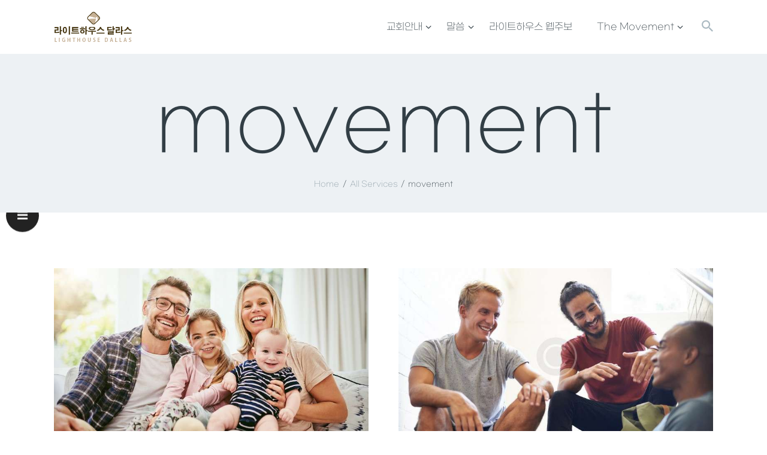

--- FILE ---
content_type: text/css
request_url: https://www.lhdchurch.org/wp-content/themes/hallelujah/css/__plugins.css
body_size: 26902
content:
/* ATTENTION! This file was generated automatically! Don't change it!!!
----------------------------------------------------------------------- */
.post_layout_excerpt{position:relative; margin-bottom:0}.post_layout_excerpt + .post_layout_excerpt{margin-top:5.333rem}.post_layout_excerpt:not(.sticky) + .post_layout_excerpt:not(.sticky){margin-top:5.333rem; border-top:none}.post_layout_excerpt.sticky{padding:2.8em 3.333em 3.333em}.post_layout_excerpt .post_featured{display:inline-block}.post_layout_excerpt .post_title{font-size:2.13333em; line-height:1.25em; font-weight:200}.post_meta_label{display:none}.post_layout_excerpt.post_format_audio .post_featured.without_thumb,.post_layout_excerpt.post_format_gallery .post_featured.without_thumb{display:block}.post_layout_excerpt.post_format_gallery .slider_container.slider_pagination_pos_bottom .swiper-pagination-bullets{display:none}.post_layout_excerpt .post_header{margin:0; position:relative}.post_layout_excerpt .post_header .post_price{width:auto; position:absolute; z-index:1; top:0; right:0; font-size:2.5em; line-height:1.5em}.post_layout_excerpt .post_title{margin:0}.post_layout_excerpt .post_meta{margin-top:0}.post_layout_excerpt .post_title + .post_meta{margin-top:1.35rem}.post_layout_excerpt .post_header + .post_content{margin-top:1.65rem}.post_meta .post_meta_item:before{font-size:13px; margin:0 8px 0 0 !important}.post_meta .post_meta_item.post_date:before{content:"\e962"; font-family:"fontello"}.post_meta .post_meta_item.post_author:before{content:"\e965"; font-family:"fontello"}.post_meta .post_meta_item.post_meta_comments:before{content:"\e964"; font-family:"fontello"}.post_meta .post_meta_item.post_meta_likes:before{content:"\e970"; font-family:"fontello"}.post_layout_excerpt.post_format_quote blockquote{margin:0 0 1.85em 0}.post_layout_excerpt.post_format_audio .post_featured.with_thumb .post_info{display:block; opacity:1; -webkit-transform:translate(0%,0%) scale(1,1); transform:translate(0%,0%) scale(1,1); left:50px; top:61px; text-align:left}.post_layout_excerpt.post_format_audio .post_featured.with_thumb .post_info .post_date,.post_layout_excerpt.post_format_audio .post_featured.with_thumb .post_info .post_author{font-size:15px; line-height:18px; font-weight:400}.post_layout_excerpt.post_format_audio .post_featured.with_thumb .post_info .post_date:before,.post_layout_excerpt.post_format_audio .post_featured.with_thumb .post_info .post_author:before{font-family:"fontello"; font-size:11px; padding-right:8px}.post_layout_excerpt.post_format_audio .post_featured.with_thumb .post_info .post_date:before{content:"\e962"}.post_layout_excerpt.post_format_audio .post_featured.with_thumb .post_info .post_date + .post_author{margin-left:25px}.post_layout_excerpt.post_format_audio .post_featured.with_thumb .post_info .post_author:before{content:"\e965"}.post_layout_excerpt.post_format_audio .post_featured.without_thumb .post_info{display:none}.post_layout_excerpt.post_format_audio .post_featured.with_thumb{margin-bottom:0}.post_layout_excerpt.post_format_audio .post_featured.with_thumb .post_title{font-size:24px; line-height:30px; font-weight:300; margin-top:20px}.format-audio .post_featured.with_thumb .post_audio,.sc_layouts_blog_item_featured .post_featured.with_thumb .post_audio{padding:35px 18px 30px 18px}.format-audio .post_featured{max-height:19.6em}body[class*=blog_style_classic] .post_layout_excerpt,body[class*=blog_style_masonry] .post_layout_excerpt{margin-bottom:3em}.post_layout_plain{position:relative; margin-bottom:0}.post_layout_plain:not(.sticky){display:-ms-flexbox; display:-webkit-box; display:flex; -ms-flex-direction:row; -webkit-box-orient:horizontal; -webkit-box-direction:normal; flex-direction:row; -ms-flex-wrap:nowrap; flex-wrap:nowrap; -ms-flex-align:stretch; -webkit-box-align:stretch; align-items:stretch}.post_layout_plain + .post_layout_plain{margin-top:3rem}.post_layout_plain.sticky{padding:3em}.post_layout_plain .post_featured{-ms-flex-basis:33%; -ms-flex-preferred-size:33%; flex-basis:33%; -ms-flex-shrink:0; -ms-flex-negative:0; flex-shrink:0; margin-bottom:0}.post_layout_plain.post_format_audio,.post_layout_plain.post_format_video,.post_layout_plain.post_format_gallery{-ms-flex-direction:column; -webkit-box-orient:vertical; -webkit-box-direction:normal; flex-direction:column}.post_layout_plain.post_format_audio .post_featured,.post_layout_plain.post_format_video .post_featured,.post_layout_plain.post_format_gallery .post_featured{-ms-flex-basis:100%; -ms-flex-preferred-size:100%; flex-basis:100%}.post_layout_plain .post_content_wrap{-webkit-box-sizing:border-box; -ms-box-sizing:border-box; box-sizing:border-box; padding:2.5em 3em}.post_layout_plain .post_featured + .post_content_wrap{-ms-flex-basis:67%; -ms-flex-preferred-size:67%; flex-basis:67%}.post_layout_plain.post_format_audio .post_featured + .post_content_wrap,.post_layout_plain.post_format_video .post_featured + .post_content_wrap,.post_layout_plain.post_format_gallery .post_featured + .post_content_wrap{-ms-flex-basis:100%; -ms-flex-preferred-size:100%; flex-basis:100%}.post_layout_plain.post_format_quote .post_content_wrap,.post_layout_plain.post_format_aside .post_content_inner{padding:0; background-color:transparent; color:inherit}.post_layout_plain.post_format_quote .post_content_wrap blockquote{margin:0}.post_layout_plain .post_header{margin:0; position:relative}.post_layout_plain .post_header .post_price{width:auto; position:absolute; z-index:1; top:0; right:0; font-size:2.5em; line-height:1.5em}.post_layout_plain .post_title{margin:0}.post_layout_plain .post_meta{margin-top:0}.post_layout_plain .post_title + .post_meta{margin-top:1em}.post_layout_plain .post_header + .post_content{margin-top:1.5em}.posts_container.columns_wrap{display:-webkit-box; display:-ms-flexbox; display:flex; -ms-flex-wrap:wrap; flex-wrap:wrap}.posts_container.columns_wrap .post_layout_classic{display:inline-block; vertical-align:top; width:100%; height:100%; -webkit-box-sizing:border-box; -ms-box-sizing:border-box; box-sizing:border-box}.post_layout_classic{position:relative}.post_layout_classic .post_featured[class*=hover_]{display:block}.post_layout_classic .post_featured img{width:100%}.post_layout_classic .post_header{padding-top:0.02px}.post_layout_classic .post_title{font-size:1.5em; line-height:1.3em; margin:0}.post_layout_classic .post_title + .post_meta{margin-top:0.5em}.post_layout_classic blockquote{margin:0 0 1.4em}.post_layout_classic .post_header + .post_content{padding-top:1em}.post_layout_classic.format-aside .post_content_inner + .post_meta,.post_layout_classic.format-link .post_content_inner + .post_meta,.post_layout_classic.format-status .post_content_inner + .post_meta{margin-top:1em}.post_layout_classic_2 .post_meta .post_author,.post_layout_classic_3 .post_meta .post_author,.blog_style_chess_2 .post_meta .post_author{display:none}.blog_style_classic_3 .nav-links{text-align:center; margin-top:26px}.blog_style_portfolio_3 .nav-links{text-align:center; margin-top:33px}.blog_style_portfolio_4 .page_content_wrap{padding-bottom:3rem}.masonry_wrap{position:relative; margin-right:-50px}.masonry_wrap .masonry_item{position:relative; display:inline-block; vertical-align:top; padding:0 50px 50px 0; margin-bottom:0; width:50%; border-width:0; -webkit-box-sizing:border-box; -ms-box-sizing:border-box; box-sizing:border-box}.masonry_wrap .masonry_item-1_3{width:33.3333%}.masonry_wrap .masonry_item-1_4{width:25%}.post_layout_portfolio .post_title{margin:1em 0 0.4em}.post_layout_portfolio .post_featured{margin-bottom:0}.post_layout_portfolio .post_featured[class*=hover_]{display:block}.post_layout_portfolio .post_featured img{width:100%}.post_layout_portfolio .label_sticky{top:-12px; left:-12px; right:auto; -webkit-transform:rotate(135deg); transform:rotate(135deg)}.post_layout_gallery *{-webkit-box-sizing:border-box; -ms-box-sizing:border-box; box-sizing:border-box}.post_layout_gallery .post_details{display:none}.gallery_item_current{opacity:0 !important}.gallery_preview{position:fixed; z-index:200000; top:0; left:0; width:50%; height:100%; display:-ms-flexbox; display:-webkit-box; display:flex; -ms-flex-align:center; -webkit-box-align:center; align-items:center; -ms-flex-line-pack:center; align-content:center; -ms-flex-pack:center; -webkit-box-pack:center; justify-content:center; pointer-events:none}.gallery_preview:before{content:" "; opacity:0; position:fixed; top:0; left:0; right:0; bottom:0; width:100%; height:100%; -webkit-transition:opacity 0.6s ease; transition:opacity 0.6s ease}.gallery_preview_show{pointer-events:auto}.gallery_preview_show:before{opacity:1}.gallery_preview_image_clone{position:fixed; z-index:110; -webkit-transition:-webkit-transform 0.5s ease; transition:-webkit-transform 0.5s ease; transition:transform 0.5s ease; transition:transform 0.5s ease,-webkit-transform 0.5s ease; -webkit-backface-visibility:hidden}.gallery_preview_image_original{position:relative; z-index:120; display:block; -o-object-fit:contain; object-fit:contain; -webkit-transition:opacity 0.2s ease; transition:opacity 0.2s ease; -webkit-backface-visibility:hidden}.gallery_preview_show .gallery_preview_image_animate{-webkit-transition:-webkit-transform 0.6s,opacity 0.2s; -webkit-transition:opacity 0.2s,-webkit-transform 0.6s; transition:opacity 0.2s,-webkit-transform 0.6s; transition:transform 0.6s,opacity 0.2s; transition:transform 0.6s,opacity 0.2s,-webkit-transform 0.6s}.gallery_preview_image_animate{-webkit-transition:-webkit-transform 0.3s,opacity 0.2s; -webkit-transition:opacity 0.2s,-webkit-transform 0.3s; transition:opacity 0.2s,-webkit-transform 0.3s; transition:transform 0.3s,opacity 0.2s; transition:transform 0.3s,opacity 0.2s,-webkit-transform 0.3s}.gallery_preview_description{position:absolute; z-index:140; top:0; left:100%; width:100%; height:100%; -webkit-box-sizing:border-box; -ms-box-sizing:border-box; box-sizing:border-box; display:-ms-flexbox; display:-webkit-box; display:flex; -ms-flex-direction:column; -webkit-box-orient:vertical; -webkit-box-direction:normal; flex-direction:column; -ms-flex-align:start; -webkit-box-align:start; align-items:flex-start; -ms-flex-pack:center; -webkit-box-pack:center; justify-content:center; -webkit-transition:-webkit-transform 1s,opacity 1s; -webkit-transition:opacity 1s,-webkit-transform 1s; transition:opacity 1s,-webkit-transform 1s; transition:transform 1s,opacity 1s; transition:transform 1s,opacity 1s,-webkit-transform 1s; -webkit-transition-timing-function:cubic-bezier(0.2,1,0.3,1); transition-timing-function:cubic-bezier(0.2,1,0.3,1); -webkit-transform:translate3d(0,30px,0); transform:translate3d(0,30px,0); padding:0 3em; opacity:0}.gallery_preview_show .gallery_preview_description{opacity:1; -webkit-transition-delay:0.2s; transition-delay:0.2s; -webkit-transform:translate3d(0,0,0); transform:translate3d(0,0,0)}.gallery_preview_show .post_title{margin:0 0 0.5em}.gallery_preview_show .post_meta{font-size:1em; line-height:1.3em; margin-top:0; margin-bottom:2em}.gallery_preview_show .post_description_content{max-width:100%; font-size:1.1429em; line-height:2em}.gallery_preview_close{font-size:2em; margin:0; padding:0; cursor:pointer; vertical-align:top; border:none; background:none; padding:1em; opacity:0; position:fixed; z-index:150; top:0; right:0; -webkit-transition:-webkit-transform 0.3s,opacity 0.3s; -webkit-transition:opacity 0.3s,-webkit-transform 0.3s; transition:opacity 0.3s,-webkit-transform 0.3s; transition:transform 0.3s,opacity 0.3s; transition:transform 0.3s,opacity 0.3s,-webkit-transform 0.3s; -webkit-transform:scale3d(0.6,0.6,1); transform:scale3d(0.6,0.6,1)}.gallery_preview_image_loaded .gallery_preview_close{opacity:1; -webkit-transform:scale3d(1,1,1); transform:scale3d(1,1,1)}.chess_wrap{overflow:hidden}.post_layout_chess{position:relative; overflow:hidden; margin-bottom:0}.post_layout_chess.sticky{padding:0; border-width:0}.post_layout_chess .label_sticky{top:-12px; left:-12px; right:auto; -webkit-transform:rotate(135deg); transform:rotate(135deg)}.post_layout_chess .post_featured{margin-bottom:0; width:50%; float:right; max-height:none !important}.post_layout_chess .post_featured_bg:before{padding-top:100%}.post_layout_chess .post_inner{width:50%; position:absolute; z-index:1; top:50%; left:0; -webkit-transform:translateY(-50%); transform:translateY(-50%)}.post_layout_chess_1:nth-child(2n+2) .post_featured{float:left}.post_layout_chess_1:nth-child(2n+2) .post_inner{left:auto; right:0}.post_layout_chess_2{width:50%; float:left}.post_layout_chess_2:nth-child(4n+3) .post_featured,.post_layout_chess_2:nth-child(4n+4) .post_featured{float:left}.post_layout_chess_2:nth-child(4n+3) .post_inner,.post_layout_chess_2:nth-child(4n+4) .post_inner{left:auto; right:0}.post_layout_chess_3{width:33.3333%; float:left}.post_layout_chess_3:nth-child(6n+4) .post_featured,.post_layout_chess_3:nth-child(6n+5) .post_featured,.post_layout_chess_3:nth-child(6n+6) .post_featured{float:left}.post_layout_chess_3:nth-child(6n+4) .post_inner,.post_layout_chess_3:nth-child(6n+5) .post_inner,.post_layout_chess_3:nth-child(6n+6) .post_inner{left:auto; right:0}.post_layout_chess blockquote{margin:0}.post_layout_chess_1 .post_inner_content{padding:0 14%}.post_layout_chess_2 .post_inner_content{padding:0 12%}.post_layout_chess_3 .post_inner_content{padding:0 10%}.post_layout_chess .post_header{padding-top:0.02px}.post_layout_chess .post_title{margin:0}.post_layout_chess .post_title + .post_meta{margin-top:1em; margin-bottom:0 !important}.post_layout_chess .post_header + .post_content{margin-top:1em}.post_layout_chess .post_content_inner{overflow:hidden; position:relative; padding-bottom:1em}.post_layout_chess:not(.post_format_aside) .post_content_inner{padding-top:0}.post_layout_chess .post_content_inner:after{content:" "; width:100%; height:1em; position:absolute; z-index:1; bottom:0; left:0}.post_layout_chess_1.post_format_quote .post_content_inner .post_meta,.post_layout_chess_1.post_format_link .post_content_inner .post_meta,.post_layout_chess_1.post_format_status .post_content_inner .post_meta{margin-top:1rem}.post_layout_chess_1.post_format_aside .post_content_inner .post_meta{margin-top:3rem}.post_layout_chess_1 .post_header + .post_content{margin-top:3.8rem}.post_layout_chess.post_layout_chess_1 .more-link{margin-top:3rem}.post_layout_chess_1.post_format_quote .post_header,.post_layout_chess_1.post_format_link .post_header,.post_layout_chess_1.post_format_aside .post_header,.post_layout_chess_1.post_format_status .post_header,.post_layout_chess_2.post_format_quote .post_header,.post_layout_chess_2.post_format_link .post_header,.post_layout_chess_2.post_format_aside .post_header,.post_layout_chess_2.post_format_status .post_header{display:none}.post_layout_chess_2 .post_title{font-size:1.6rem}.post_layout_chess_2:not(.post_format_quote):not(.post_format_link):not(.post_format_aside):not(.post_format_status) .post_content_inner{font-size:1em; line-height:1.5em; max-height:15.4em}.post_layout_chess_2 .post_meta,.post_layout_chess_3 .post_meta{font-size:13px; line-height:18px; margin-top:8px}.post_layout_chess_2 .post_title + .post_meta,.post_layout_chess_3 .post_title + .post_meta{margin-top:8px}.post_layout_chess_2.post_format_aside .post_meta{margin-top:1.3333rem}.post_layout_chess_2.post_format_audio .post_featured .post_audio_title,.post_layout_chess_3.post_format_audio .post_featured .post_audio_title{letter-spacing:0}.post_layout_chess_2.format-chat p>em,.post_layout_chess_2.format-chat p>b,.post_layout_chess_2.format-chat p>strong{margin-top:0.8em}.post_layout_chess.post_layout_chess_2 .more-link,.post_layout_chess.post_layout_chess_3 .more-link{padding:1.1667em 2.3333em; margin-top:0.5rem}.post_layout_chess_3 .post_title{font-size:1.3333rem; line-height:1.2em}.post_layout_chess_3 .post_content_inner{max-height:6.2rem}.post_layout_chess_3 .post_content_inner,.post_layout_chess_3 .post_content_inner + .post_meta{display:none}.body_style_boxed .post_layout_chess_2 .post_content_inner,.body_style_boxed .post_layout_chess_2 .post_content_inner + p,.body_style_boxed .post_layout_chess_3 .post_meta,.body_style_boxed .post_layout_chess_3 .post_content_inner + p,.body_style_wide .post_layout_chess_2 .post_content_inner,.body_style_wide .post_layout_chess_2 .post_content_inner + p,.body_style_wide .post_layout_chess_3 .post_meta,.body_style_wide .post_layout_chess_3 .post_content_inner + p{display:none}.post_layout_chess.post_layout_chess_3 .more-link{padding:1em 2em}.post_layout_chess_3 .post_meta .post_author,.post_layout_chess_3 .post_meta .post_meta_comments,.post_layout_chess_3 .post_meta .post_meta_likes{display:none}.post_layout_custom{position:relative}.post_layout_custom .post_featured[class*=hover_]{display:block}.post_layout_custom .post_featured img{width:100%}.post_layout_custom .post_header{padding-top:0.02px}.single_style_in-above .post_header_wrap{margin-bottom:3em}.single_style_in-above .post_header_wrap .post_header{margin-bottom:0}.single_style_in-above .post_header_wrap .post_featured + .post_header{margin-top:2em}.single_style_in-above .post_header_wrap .post_header .post_title{margin-top:0; margin-bottom:0}.single_style_in-above .post_header_wrap .post_header .post_title + .post_meta{margin-top:0.5em}.single_style_in-above .post_header_wrap .post_header .post_meta_categories{margin-top:0; margin-bottom:0.5em}.single_style_in-above .post_header_wrap .post_header .post_meta_other{margin-top:1em}.single_style_in-above .post_header_wrap .post_header .post_subtitle{margin-top:0.1em}.single_style_in-above .post_header_wrap .post_featured{margin:0}.single_style_in-above .post_header_wrap .post_header + .post_featured{margin-top:2.5em}.single_style_in-below .post_header_wrap{margin-bottom:2em}.single_style_in-below .post_header_wrap .post_featured{margin:0}.single_style_in-below .post_header_wrap .post_header{margin-bottom:0}.single_style_in-below .post_header_wrap .post_featured + .post_header{margin-top:2.5em}.single_style_in-below .post_header_wrap .post_header .post_title{margin-top:0; margin-bottom:0}.single_style_in-below .post_header_wrap .post_header .post_title + .post_meta{margin-top:0.5em}.single_style_in-below .post_header_wrap .post_header .post_meta_categories{margin-top:0; margin-bottom:0.5em}.single_style_in-below .post_header_wrap .post_header .post_meta_other{margin-top:1em}.single_style_in-below .post_header_wrap .post_header .post_subtitle{margin-top:0.1em}.single_style_in-over .post_header_wrap{position:relative; margin-bottom:3em}.single_style_in-over .post_header_wrap.with_featured_image:before{content:" "; display:block; position:absolute; z-index:1; top:0; left:0; right:0; bottom:0; background-color:rgba(0,0,0,0.3)}.single_style_in-over .post_header_wrap.with_featured_image .post_header *,.single_style_in-over .post_header_wrap.with_featured_image .post_header .post_meta_item{color:#fff}.single_style_in-over .post_header_wrap.with_featured_image .post_header a:hover *,.single_style_in-over .post_header_wrap.with_featured_image .post_header a:focus *{color:inherit; -webkit-transition:color 0.3s ease; transition:color 0.3s ease}.single_style_in-over .post_header_wrap .post_featured{margin:0}.single_style_in-over .post_header_wrap .post_header{display:block}.single_style_in-over .post_header_wrap .post_featured + .post_header{display:inline-block; position:absolute; z-index:1; bottom:0; left:50%; -webkit-transform:translateX(-50%); transform:translateX(-50%); max-width:50%; -webkit-box-sizing:border-box; box-sizing:border-box; text-align:center; margin-bottom:2em}.single_style_in-over .post_header_wrap .post_header .post_title{margin-top:0; margin-bottom:0}.single_style_in-over .post_header_wrap .post_header .post_title + .post_meta{margin-top:0.5em}.single_style_in-over .post_header_wrap .post_header .post_meta_categories{margin-top:0; margin-bottom:0.5em}.single_style_in-over .post_header_wrap .post_header .post_meta_other{margin-top:1em}.single_style_in-over .post_header_wrap .post_header .post_subtitle{margin-top:0.1em}.single_style_in-sticky .post_header_wrap{position:relative; margin-bottom:3em; padding-bottom:0.1px}.single_style_in-sticky .post_header_wrap .post_featured{margin:0 0 7em}.single_style_in-sticky .post_header_wrap .post_header{display:block}.single_style_in-sticky .post_header_wrap .post_featured + .post_header{display:inline-block; position:absolute; z-index:1; bottom:0; left:50%; -webkit-transform:translateX(-50%); transform:translateX(-50%); max-width:50%; -webkit-box-sizing:border-box; box-sizing:border-box; text-align:center; background-color:#fff; border:1px solid #ddd; padding:2em; margin:0}.single_style_in-sticky .post_header_wrap .post_header .post_title{margin-top:0; margin-bottom:0}.single_style_in-sticky .post_header_wrap .post_header .post_title + .post_meta{margin-top:0.5em}.single_style_in-sticky .post_header_wrap .post_header .post_meta_categories{margin-top:0; margin-bottom:0.5em}.single_style_in-sticky .post_header_wrap .post_header .post_meta_other{margin-top:1em}.single_style_in-sticky .post_header_wrap .post_header .post_subtitle{margin-top:0.1em}.single_style_out-below-boxed .post_header_wrap{margin-bottom:4em}.single_style_out-below-boxed .post_header_wrap + .content_wrap{padding-top:0}.single_style_out-below-boxed .post_header_wrap .post_featured{margin:0}.single_style_out-below-boxed .post_header_wrap .post_header{margin-bottom:0}.single_style_out-below-boxed .post_header_wrap .post_featured + .post_header{margin-top:2.5em}.single_style_out-below-boxed .post_header_wrap .post_header .post_title{margin-top:0; margin-bottom:0}.single_style_out-below-boxed .post_header_wrap .post_header .post_title + .post_meta{margin-top:0.5em}.single_style_out-below-boxed .post_header_wrap .post_header .post_meta_categories{margin-top:0; margin-bottom:0.5em}.single_style_out-below-boxed .post_header_wrap .post_header .post_meta_other{margin-top:1em}.single_style_out-below-boxed .post_header_wrap .post_header .post_subtitle{margin-top:0.1em}.single_style_out-over-boxed .post_header_wrap{margin-bottom:4em}.single_style_out-over-boxed .post_header_wrap>.content_wrap,.single_style_out-over-boxed .content .post_header_wrap{position:relative}.single_style_out-over-boxed .post_header_wrap + .content_wrap{padding-top:0}.single_style_out-over-boxed .post_header_wrap .post_featured{margin:0}.single_style_out-over-boxed .post_header_wrap.with_featured_image>.content_wrap:before,.single_style_out-over-boxed .content .post_header_wrap.with_featured_image:before{content:" "; display:block; position:absolute; z-index:1; top:0; left:0; right:0; bottom:0; background-color:rgba(0,0,0,0.3)}.single_style_out-over-boxed .post_header_wrap.with_featured_image .post_header *,.single_style_out-over-boxed .post_header_wrap.with_featured_image .post_header .post_meta_item{color:#fff}.single_style_out-over-boxed .post_header_wrap.with_featured_image .post_header a:hover *,.single_style_out-over-boxed .post_header_wrap.with_featured_image .post_header a:focus *{color:inherit; -webkit-transition:color 0.3s ease; transition:color 0.3s ease}.single_style_out-over-boxed .post_header_wrap .post_header{display:block}.single_style_out-over-boxed .post_header_wrap .post_featured + .post_header{display:inline-block; position:absolute; z-index:1; bottom:0; left:50%; -webkit-transform:translateX(-50%); transform:translateX(-50%); max-width:50%; -webkit-box-sizing:border-box; box-sizing:border-box; text-align:center; margin-bottom:2em}.single_style_out-over-boxed .post_header_wrap .post_header .post_title{margin-top:0; margin-bottom:0}.single_style_out-over-boxed .post_header_wrap .post_header .post_title + .post_meta{margin-top:0.5em}.single_style_out-over-boxed .post_header_wrap .post_header .post_meta_categories{margin-top:0; margin-bottom:0.5em}.single_style_out-over-boxed .post_header_wrap .post_header .post_meta_other{margin-top:1em}.single_style_out-over-boxed .post_header_wrap .post_header .post_subtitle{margin-top:0.1em}.single_style_out-sticky-boxed .post_header_wrap{margin-bottom:4em}.single_style_out-sticky-boxed .post_header_wrap>.content_wrap,.single_style_out-sticky-boxed .content .post_header_wrap{position:relative; padding-bottom:0.1px}.single_style_out-sticky-boxed .post_header_wrap + .content_wrap{padding-top:0}.single_style_out-sticky-boxed .post_header_wrap .post_featured{margin:0 0 7em}.single_style_out-sticky-boxed .post_header_wrap .post_header{display:block}.single_style_out-sticky-boxed .post_header_wrap .post_featured + .post_header{display:inline-block; position:absolute; z-index:1; bottom:0; left:50%; -webkit-transform:translateX(-50%); transform:translateX(-50%); max-width:50%; -webkit-box-sizing:border-box; box-sizing:border-box; text-align:center; background-color:#fff; border:1px solid #ddd; padding:2em; margin:0}.single_style_out-sticky-boxed .post_header_wrap .post_header .post_title{margin-top:0; margin-bottom:0}.single_style_out-sticky-boxed .post_header_wrap .post_header .post_title + .post_meta{margin-top:0.5em}.single_style_out-sticky-boxed .post_header_wrap .post_header .post_meta_categories{margin-top:0; margin-bottom:0.5em}.single_style_out-sticky-boxed .post_header_wrap .post_header .post_meta_other{margin-top:1em}.single_style_out-sticky-boxed .post_header_wrap .post_header .post_subtitle{margin-top:0.1em}.single_style_out-below-fullwidth .page_content_wrap{padding-top:0}.single_style_out-below-fullwidth .post_header_wrap{margin-bottom:4em}.single_style_out-below-fullwidth .page_content_wrap>.content_wrap{padding-top:4em}.single_style_out-below-fullwidth .post_header_wrap + .content_wrap{padding-top:0 !important}.single_style_out-below-fullwidth .post_header_wrap .post_featured{margin:0}.single_style_out-below-fullwidth .post_header_wrap .post_featured.post_featured_bg{height:35rem}.single_style_out-below-fullwidth .post_header_wrap .post_featured img{max-width:none; width:100%}.single_style_out-below-fullwidth .post_header_wrap .post_header{margin-bottom:0}.single_style_out-below-fullwidth .post_header_wrap .post_featured + .post_header{margin-top:2.5em}.single_style_out-below-fullwidth .post_header_wrap .post_header .post_title{margin-top:0; margin-bottom:0}.single_style_out-below-fullwidth .post_header_wrap .post_header .post_title + .post_meta{margin-top:0.5em}.single_style_out-below-fullwidth .post_header_wrap .post_header .post_meta_categories{margin-top:0; margin-bottom:0.5em}.single_style_out-below-fullwidth .post_header_wrap .post_header .post_meta_other{margin-top:1em}.single_style_out-below-fullwidth .post_header_wrap .post_header .post_subtitle{margin-top:0.1em}.single_style_out-over-fullwidth .page_content_wrap{padding-top:0}.single_style_out-over-fullwidth .post_header_wrap{position:relative; margin-bottom:4em}.single_style_out-over-fullwidth .page_content_wrap>.content_wrap{padding-top:4em}.single_style_out-over-fullwidth .post_header_wrap + .content_wrap{padding-top:0 !important}.single_style_out-over-fullwidth .post_header_wrap .post_featured{margin:0}.single_style_out-over-fullwidth .post_header_wrap .post_featured.post_featured_bg{height:35rem}.single_style_out-over-fullwidth .post_header_wrap .post_featured img{max-width:none; width:100%}.single_style_out-over-fullwidth .post_header_wrap.with_featured_image:before{content:" "; display:block; position:absolute; z-index:1; top:0; left:0; right:0; bottom:0; background-color:rgba(0,0,0,0.3)}.single_style_out-over-fullwidth .post_header_wrap.with_featured_image .post_header *,.single_style_out-over-fullwidth .post_header_wrap.with_featured_image .post_header .post_meta_item{color:#fff}.single_style_out-over-fullwidth .post_header_wrap.with_featured_image .post_header a:hover *,.single_style_out-over-fullwidth .post_header_wrap.with_featured_image .post_header a:focus *{color:inherit; -webkit-transition:color 0.3s ease; transition:color 0.3s ease}.single_style_out-over-fullwidth .post_header_wrap .post_featured{margin:0}.single_style_out-over-fullwidth .post_header_wrap .post_header{display:block}.single_style_out-over-fullwidth .post_header_wrap .post_featured + .post_header{display:inline-block; position:absolute; z-index:1; bottom:0; left:50%; -webkit-transform:translateX(-50%); transform:translateX(-50%); max-width:50%; -webkit-box-sizing:border-box; box-sizing:border-box; text-align:center; margin-bottom:2em}.single_style_out-over-fullwidth .post_header_wrap .post_header .post_title{margin-top:0; margin-bottom:0}.single_style_out-over-fullwidth .post_header_wrap .post_header .post_title + .post_meta{margin-top:0.5em}.single_style_out-over-fullwidth .post_header_wrap .post_header .post_meta_categories{margin-top:0; margin-bottom:0.5em}.single_style_out-over-fullwidth .post_header_wrap .post_header .post_meta_other{margin-top:1em}.single_style_out-over-fullwidth .post_header_wrap .post_header .post_subtitle{margin-top:0.1em}.single_style_out-sticky-fullwidth .page_content_wrap{padding-top:0}.single_style_out-sticky-fullwidth .post_header_wrap{position:relative; padding-bottom:0.1px; margin-bottom:4em}.single_style_out-sticky-fullwidth .page_content_wrap>.content_wrap{padding-top:4em}.single_style_out-sticky-fullwidth .post_header_wrap + .content_wrap{padding-top:0 !important}.single_style_out-sticky-fullwidth .post_header_wrap .post_featured{margin:0 0 7em}.single_style_out-sticky-fullwidth .post_header_wrap .post_featured.post_featured_bg{height:35rem}.single_style_out-sticky-fullwidth .post_header_wrap .post_featured img{max-width:none; width:100%}.single_style_out-sticky-fullwidth .post_header_wrap .post_header{display:block}.single_style_out-sticky-fullwidth .post_header_wrap .post_featured + .post_header{display:inline-block; position:absolute; z-index:1; bottom:0; left:50%; -webkit-transform:translateX(-50%); transform:translateX(-50%); max-width:50%; -webkit-box-sizing:border-box; box-sizing:border-box; text-align:center; background-color:#fff; border:1px solid #ddd; padding:2em; margin:0}.single_style_out-sticky-fullwidth .post_header_wrap .post_header .post_title{margin-top:0; margin-bottom:0}.single_style_out-sticky-fullwidth .post_header_wrap .post_header .post_title + .post_meta{margin-top:0.5em}.single_style_out-sticky-fullwidth .post_header_wrap .post_header .post_meta_categories{margin-top:0; margin-bottom:0.5em}.single_style_out-sticky-fullwidth .post_header_wrap .post_header .post_meta_other{margin-top:1em}.single_style_out-sticky-fullwidth .post_header_wrap .post_header .post_subtitle{margin-top:0.1em}.home-page.with_bg_image,.frontpage.with_bg_image{background-position:center; background-repeat:no-repeat; background-size:cover; background-attachment:fixed}.home-page.with_bg_image .page_content_wrap,.frontpage.with_bg_image .page_content_wrap{background-color:transparent}.front_page_section{position:relative; background-position:center; background-repeat:no-repeat; background-size:cover}.front_page_section_layout_fullwidth.sc_layouts_flex .front_page_section_content_wrap{-ms-flex-basis:100%; -ms-flex-preferred-size:100%; flex-basis:100%}.front_page_section>.customize-partial-edit-shortcut button{left:2px !important}.front_page_section_paddings_none .front_page_section_content_wrap{padding:0}.front_page_section_paddings_small .front_page_section_content_wrap{padding:4% 0}.front_page_section_paddings_medium .front_page_section_content_wrap{padding:8% 0}.front_page_section_paddings_large .front_page_section_content_wrap{padding:12% 0}.front_page_section_paddings_huge .front_page_section_content_wrap{padding:16% 0}.front_page_block_empty{height:0 !important; overflow:hidden !important; clip:rect(0 0 0 0) !important; margin:0 !important; padding:0 !important}.front_page_section_description,.front_page_section_content,.front_page_section_output,.front_page_section_buttons{font-size:1.1429em}.front_page_section .front_page_section_caption{margin:0; text-align:center}.front_page_section_description{line-height:1.5em; text-align:center}.front_page_section_description p:last-child,.front_page_section_content p:last-child,.front_page_section_output p:last-child{margin-bottom:0}.front_page_section_buttons{text-align:center}.front_page_section_caption:not(.front_page_block_empty) + .front_page_section_description{margin-top:1em}.front_page_section_caption:not(.front_page_block_empty) + .front_page_section_content,.front_page_section_description:not(.front_page_block_empty) + .front_page_section_content{margin-top:3em}.front_page_section_caption:not(.front_page_block_empty) + .front_page_section_output,.front_page_section_description:not(.front_page_block_empty) + .front_page_section_output,.front_page_section_content:not(.front_page_block_empty) + .front_page_section_output{margin-top:3em}.front_page_section_caption:not(.front_page_block_empty) + .front_page_section_columns,.front_page_section_description:not(.front_page_block_empty) + .front_page_section_columns,.front_page_section_content:not(.front_page_block_empty) + .front_page_section_columns{margin-top:3em}.front_page_section_caption:not(.front_page_block_empty) + .front_page_section_buttons,.front_page_section_description:not(.front_page_block_empty) + .front_page_section_buttons,.front_page_section_content:not(.front_page_block_empty) + .front_page_section_buttons,.front_page_section_output:not(.front_page_block_empty) + .front_page_section_buttons,.front_page_section_columns:not(.front_page_block_empty) + .front_page_section_buttons{margin-top:2em}.front_page_section_buttons>.front_page_section_button{margin-top:1em; margin-right:1em; font-size:0.8em}.front_page_section_buttons>.front_page_section_button + .front_page_section_button{margin-right:0}.front_page_section_columns .front_page_section_caption{font-size:2.5em; line-height:1.2em; text-align:left}.front_page_section_columns .front_page_section_output,.front_page_section_columns .front_page_section_content,.front_page_section_columns .front_page_section_description{font-size:1em; line-height:1.5em; text-align:left}.front_page_section_columns h1,.front_page_section_columns h2,.front_page_section_columns h3,.front_page_section_columns h4,.front_page_section_columns h5,.front_page_section_columns h6{margin-top:1em; margin-bottom:0.3em}.front_page_section_columns h1:first-child,.front_page_section_columns h2:first-child,.front_page_section_columns h3:first-child,.front_page_section_columns h4:first-child,.front_page_section_columns h5:first-child,.front_page_section_columns h6:first-child{margin-top:0}.front_page_section_columns p{margin:0}.front_page_section_columns p + p{margin-top:0.5em}.front_page_section_title_description{line-height:1.75em}.front_page_section_title_caption:not(.front_page_block_empty) + .front_page_section_title_description{margin-top:2em}.front_page_section_features .sc_item_descr{padding:1em 0}.front_page_section_features .sc_services_light .sc_services_item_icon{font-size:4em}.front_page_section_subscribe .front_page_section_output{max-width:50%; margin-left:auto; margin-right:auto}.front_page_section_subscribe .mc4wp-form .mc4wp-form-fields input[type=email]{padding:1em}.front_page_section_googlemap .front_page_section_output{-webkit-box-shadow:0 0 40px 10px rgba(255,255,255,0.4); -ms-box-shadow:0 0 40px 10px rgba(255,255,255,0.4); box-shadow:0 0 40px 10px rgba(255,255,255,0.4)}[class*=sc_button_hover_slide]{-webkit-transition:all 0.3s ease; transition:all 0.3s ease}.sc_button_hover_just_init{-webkit-transition:none !important; transition:none !important}[class*=sc_button_hover_]:not(.sc_button_bg_image){-webkit-transition:color 0.3s ease,border-color 0.3s ease,background-position 0.3s ease,background-color 0s linear 0.3s !important; transition:color 0.3s ease,border-color 0.3s ease,background-position 0.3s ease,background-color 0s linear 0.3s !important}.sc_button_hover_arrow{position:relative; overflow:hidden; padding-left:2em !important; padding-right:2em !important}.sc_button_hover_arrow:before{content:"\e8f4"; font-family:"fontello"; position:absolute; z-index:1; right:-2em !important; left:auto !important; top:50% !important; -webkit-transform:translateY(-50%); transform:translateY(-50%); -webkit-transition:all 0.3s ease; transition:all 0.3s ease; background-color:transparent !important; color:inherit !important}.sc_button_hover_arrow:hover:before,.sc_button_hover_arrow.active:before,.vc_active .sc_button_hover_arrow:before{right:0.5em !important}.post_featured[class*=hover_]{position:relative; -webkit-transition:all 0.35s ease-in-out; transition:all 0.35s ease-in-out; display:inline-block; vertical-align:top}.post_featured[class*=hover_],.post_featured[class*=hover_] *{-webkit-box-sizing:border-box; -ms-box-sizing:border-box; box-sizing:border-box}.post_featured .mask{content:" "; position:absolute; z-index:4; top:0; left:0; right:0; bottom:0; opacity:0; pointer-events:none; -webkit-transition:all 0.5s ease; transition:all 0.5s ease}.post_featured .post_info{position:absolute; z-index:6; top:50%; left:50%; -webkit-transform:translate(-50%,-50%) scale(0.5,0.5); transform:translate(-50%,-50%) scale(0.5,0.5); -webkit-transition:all 0.5s ease; transition:all 0.5s ease; display:none; font-size:1.1429em; line-height:1.3em; width:90%; text-align:center; margin:-1em auto 0; opacity:0}.post_featured.hover_ .icons{position:absolute; z-index:7; top:0; left:0; right:0; bottom:0}.post_featured.hover_icon,.post_featured.hover_icons{position:relative}.post_featured.hover_icon .mask,.post_layout_portfolio .post_featured.with_thumb .mask{background-color:rgba(0,0,0,0.4); opacity:0}.post_featured.hover_icon:hover .mask,.post_layout_portfolio .post_featured.with_thumb:hover .mask{opacity:1}.post_featured.hover_icon img,.post_featured.hover_icons img{-webkit-transition:-webkit-transform 0.3s ease; transition:-webkit-transform 0.3s ease; transition:transform 0.3s ease; transition:transform 0.3s ease,-webkit-transform 0.3s ease}.post_featured.hover_icon:hover img,.post_featured.hover_icons:hover img{-webkit-transform:scale(1.1,1.1); transform:scale(1.1,1.1)}.post_featured.hover_icon .icons,.post_featured.hover_icons .icons{position:absolute; z-index:5; top:0; left:0; right:0; bottom:0}.post_featured.hover_icon .icons a,.post_featured.hover_icons .icons a{display:inline-block; font-size:1.7143em; cursor:pointer; opacity:0; margin:-3.3333rem 0 0 -3.333rem; position:absolute; z-index:10; top:50%; left:50%; -webkit-transform:scale(0.3,0.3); transform:scale(0.3,0.3); -webkit-transition:all 0.5s ease,transform 0.5s cubic-bezier(0.6,-0.28,0.735,0.045) 0s; -webkit-transition:all 0.5s ease,-webkit-transform 0.5s cubic-bezier(0.6,-0.28,0.735,0.045) 0s; transition:all 0.5s ease,-webkit-transform 0.5s cubic-bezier(0.6,-0.28,0.735,0.045) 0s; transition:all 0.5s ease,transform 0.5s cubic-bezier(0.6,-0.28,0.735,0.045) 0s; transition:all 0.5s ease,transform 0.5s cubic-bezier(0.6,-0.28,0.735,0.045) 0s,-webkit-transform 0.5s cubic-bezier(0.6,-0.28,0.735,0.045) 0s; width:6.6667rem; height:6.6667rem; line-height:6.6667rem; text-align:center; border-radius:0}.post_featured.hover_icon .icons a{font-size:3em}.post_featured.hover_icons .icons a{margin-left:-2.25em}.post_featured.hover_icons .icons a + a{margin-left:0.25em; -webkit-transition-delay:0.15s; transition-delay:0.15s}.post_featured.hover_icons .icons a.single_icon{margin-left:0}.post_featured.hover_icon:hover .icons a,.post_featured.hover_icons:hover .icons a{opacity:1; -webkit-transform:scale(1,1); transform:scale(1,1); -webkit-transition:all 0.5s ease,transform 0.5s cubic-bezier(0.175,0.885,0.32,1.275) 0s; -webkit-transition:all 0.5s ease,-webkit-transform 0.5s cubic-bezier(0.175,0.885,0.32,1.275) 0s; transition:all 0.5s ease,-webkit-transform 0.5s cubic-bezier(0.175,0.885,0.32,1.275) 0s; transition:all 0.5s ease,transform 0.5s cubic-bezier(0.175,0.885,0.32,1.275) 0s; transition:all 0.5s ease,transform 0.5s cubic-bezier(0.175,0.885,0.32,1.275) 0s,-webkit-transform 0.5s cubic-bezier(0.175,0.885,0.32,1.275) 0s}.post_featured.hover_icons:hover .icons a + a{-webkit-transition-delay:0.15s; transition-delay:0.15s}.post_featured.hover_zoom:before{content:" "; position:absolute; z-index:5; top:50%; left:50%; width:100px; height:100px; margin:-50px 0 0 -50px; border:2px solid #fff; background-color:rgba(0,0,0,0.15); -webkit-transform:scale(0,0) rotate(0deg); transform:scale(0,0) rotate(0deg); -webkit-transition:all 0.3s ease; transition:all 0.3s ease}.post_featured.hover_zoom:hover:before{-webkit-transform:scale(1,1) rotate(45deg); transform:scale(1,1) rotate(45deg)}.post_featured.hover_zoom .mask{background-color:rgba(255,255,255,0.15)}.post_featured.hover_zoom:hover .mask{opacity:1}.post_featured.hover_zoom img{-webkit-transition:-webkit-transform 0.3s ease; transition:-webkit-transform 0.3s ease; transition:transform 0.3s ease; transition:transform 0.3s ease,-webkit-transform 0.3s ease}.post_featured.hover_zoom:hover img{-webkit-transform:scale(1.1,1.1); transform:scale(1.1,1.1)}.post_featured.hover_zoom .icons{position:absolute; z-index:6; top:50%; left:50%; -webkit-transform:translate(-50%,-50%); transform:translate(-50%,-50%); display:inline-block}.post_featured.hover_zoom .icons a{display:inline-block; font-size:18px; width:32px; height:32px; line-height:32px; text-align:center; color:#fff; position:relative; left:-50px; opacity:0; border-radius:3px; -webkit-transform:scale(0,0); transform:scale(0,0); -webkit-transition:all 0.3s ease; transition:all 0.3s ease}.post_featured.hover_zoom .icons a + a{margin-left:8px; left:50px}.post_featured.hover_zoom .icons a:hover{color:#fff; background-color:rgba(255,255,255,0.2)}.post_featured.hover_zoom:hover .icons a{left:0; opacity:1; -webkit-transform:scale(1,1); transform:scale(1,1)}.post_featured.hover_dots:hover .mask{opacity:1}.post_featured.hover_dots img{-webkit-transition:-webkit-transform 0.3s ease; transition:-webkit-transform 0.3s ease; transition:transform 0.3s ease; transition:transform 0.3s ease,-webkit-transform 0.3s ease}.post_featured.hover_dots:hover img{-webkit-transform:scale(1.1,1.1); transform:scale(1.1,1.1)}.post_featured.hover_dots .icons{position:absolute; z-index:6; top:0; left:0; right:0; bottom:0}.post_featured.hover_dots .icons span{display:inline-block; opacity:0; position:absolute; z-index:5; top:50%; left:50%; -webkit-transform:translate(-50%,-50%); transform:translate(-50%,-50%); width:6px; height:6px; border-radius:50%; -webkit-transition:all 0.5s ease; transition:all 0.5s ease}.post_featured.hover_dots:hover .icons span{opacity:1; display:inline-block}.post_featured.hover_dots:hover .icons span:first-child{margin-left:-13px}.post_featured.hover_dots:hover .icons span + span + span{margin-left:13px}.post_featured.hover_dots.hover_with_info .icons span{margin-top:1em}.post_featured.hover_dots .post_info{display:block; top:45%}.post_featured.hover_dots:hover .post_info{-webkit-transform:translate(-50%,-50%) scale(1,1); transform:translate(-50%,-50%) scale(1,1); opacity:1}.post_featured.hover_fade,.post_featured.hover_slide,.post_featured.hover_pull,.post_featured.hover_border{position:relative; overflow:hidden}.post_featured.hover_fade .post_info,.post_featured.hover_slide .post_info,.post_featured.hover_pull .post_info,.post_featured.hover_border .post_info{position:absolute; top:0; left:0; right:0; bottom:0; width:100%; overflow:hidden; text-align:center; display:block; margin:0; opacity:1; font-size:1em; -webkit-backface-visibility:hidden; backface-visibility:hidden; -webkit-transition:none; transition:none; -webkit-transform:none; transform:none}.post_featured.hover_fade .post_info .post_title,.post_featured.hover_slide .post_info .post_title,.post_featured.hover_pull .post_info .post_title,.post_featured.hover_border .post_info .post_title{font-weight:400; font-size:1.5em; line-height:1.4em; margin:0; text-transform:uppercase; text-align:center}.post_featured.hover_fade .post_info .post_descr,.post_featured.hover_slide .post_info .post_descr,.post_featured.hover_pull .post_info .post_descr,.post_featured.hover_border .post_info .post_descr{margin:0; position:relative; padding:0.5em 1em; text-align:center}.post_featured.hover_border .post_info .post_descr{display:none !important}.post_featured.hover_fade .post_info .post_title span,.post_featured.hover_slide .post_info .post_title span,.post_featured.hover_pull .post_info .post_title span,.post_featured.hover_border .post_info .post_title span{font-weight:700}.post_featured.hover_fade .post_info .post_excerpt,.post_featured.hover_slide .post_info .post_excerpt,.post_featured.hover_pull .post_info .post_excerpt,.post_featured.hover_border .post_info .post_excerpt{display:none}.post_featured.hover_fade img,.post_featured.hover_fade .post_info .post_info_back,.post_featured.hover_fade .post_info .post_title,.post_featured.hover_fade .post_info .post_descr,.post_featured.hover_slide img,.post_featured.hover_slide .post_info .post_info_back,.post_featured.hover_slide .post_info .post_title,.post_featured.hover_slide .post_info .post_descr,.post_featured.hover_pull img,.post_featured.hover_pull .post_info .post_info_back,.post_featured.hover_pull .post_info .post_title,.post_featured.hover_pull .post_info .post_descr,.post_featured.hover_border img,.post_featured.hover_border .post_info .post_info_back,.post_featured.hover_border .post_info .post_title,.post_featured.hover_border .post_info .post_descr{-webkit-transition:-webkit-transform 0.3s ease,color 0.3s ease,opacity 0.3s ease,margin 0.3s ease; -webkit-transition:color 0.3s ease,opacity 0.3s ease,margin 0.3s ease,-webkit-transform 0.3s ease; transition:color 0.3s ease,opacity 0.3s ease,margin 0.3s ease,-webkit-transform 0.3s ease; transition:transform 0.3s ease,color 0.3s ease,opacity 0.3s ease,margin 0.3s ease; transition:transform 0.3s ease,color 0.3s ease,opacity 0.3s ease,margin 0.3s ease,-webkit-transform 0.3s ease}.post_featured.hover_fade .post_info .post_excerpt,.post_featured.hover_slide .post_info .post_excerpt,.post_featured.hover_pull .post_info .post_excerpt,.post_featured.hover_border .post_info .post_excerpt{margin-top:1em; display:none}.post_featured.hover_fade:hover .mask{opacity:1}.post_featured.hover_fade img{-webkit-transition:-webkit-transform 0.3s ease; transition:-webkit-transform 0.3s ease; transition:transform 0.3s ease; transition:transform 0.3s ease,-webkit-transform 0.3s ease}.post_featured.hover_fade:hover img{-webkit-transform:scale(1.1,1.1); transform:scale(1.1,1.1)}.post_featured.hover_fade .post_info .post_info_back{position:absolute; top:50%; left:0; -webkit-transform:translateY(-50%); transform:translateY(-50%); width:100%; text-align:center; padding:15px; margin-top:100%; opacity:0}.post_featured.hover_fade.top_to_bottom .post_info .post_info_back{margin-top:-100%}.post_featured.hover_fade.bottom_to_top .post_info .post_info_back{margin-top:100%}.post_featured.hover_fade.left_to_right .post_info .post_info_back{margin-left:-100%}.post_featured.hover_fade.right_to_left .post_info .post_info_back{margin-left:100%}.post_featured.hover_fade:hover .post_info .post_info_back{margin:0 !important; opacity:1}.post_featured.hover_slide .mask{opacity:0.3}.post_featured.hover_slide:hover .mask{opacity:1}.post_featured.hover_slide .post_info,.post_featured.hover_slide .post_info .post_title,.post_featured.hover_slide .post_info .post_descr{text-align:left}.post_featured.hover_slide img,.post_featured.hover_slide .post_info .post_title,.post_featured.hover_slide .post_info .post_descr{-webkit-transition:all 0.3s ease; transition:all 0.3s ease}.post_featured.hover_slide .post_info .post_title,.post_featured.hover_slide .post_info .post_descr{position:relative; margin:0}.post_featured.hover_slide .post_info .post_title{padding:0 0 15px; margin:30px 30px 15px !important; overflow:hidden}.post_featured.hover_slide .post_info .post_title:after{content:" "; position:absolute; bottom:0; left:0; width:100%; height:2px; -webkit-transition:all 0.3s ease; transition:all 0.3s ease; -webkit-transform:translateX(-100%); transform:translateX(-100%)}.post_featured.hover_slide:hover .post_info .post_title:after{-webkit-transform:translateX(0); transform:translateX(0)}.post_featured.hover_slide>img{max-width:none; width:calc(100% + 20px); -webkit-transform:translateX(-10px); transform:translateX(-10px)}.post_featured.hover_slide:hover>img{-webkit-transform:translateX(0); transform:translateX(0)}.post_featured.hover_slide .post_info,.post_featured.hover_slide .post_info .post_title,.post_featured.hover_slide .post_info .post_descr{text-align:left}.post_featured.hover_slide .post_info .post_descr{padding:0 30px 30px; opacity:0; -webkit-transform:translateX(100%); transform:translateX(100%)}.post_featured.hover_slide:hover .post_info .post_descr{opacity:1; -webkit-transform:translateX(0); transform:translateX(0)}.post_featured.hover_pull .post_info,.post_featured.hover_pull .post_info .post_title,.post_featured.hover_pull .post_info .post_descr{text-align:left}.post_featured.hover_pull .post_info .post_title,.post_featured.hover_pull .post_info .post_descr{position:absolute; bottom:0; left:0; width:100%; margin:0}.post_featured.hover_pull .mask{opacity:0.3}.post_featured.hover_pull:hover .mask{opacity:1}.post_featured.hover_pull:hover>img{-webkit-transform:translateY(-60px); transform:translateY(-60px)}.post_featured.hover_pull .post_info .post_title{padding:20px}.post_featured.hover_pull:hover .post_info .post_title{-webkit-transform:translateY(-70px); transform:translateY(-70px)}.post_featured.hover_pull .post_info .post_descr{height:60px; -webkit-transform:translateY(60px); transform:translateY(60px)}.post_featured.hover_pull:hover .post_info .post_descr{-webkit-transform:translateY(0); transform:translateY(0)}.post_featured.hover_pull .post_info .post_descr .post_meta{max-height:60px; position:absolute; top:50%; left:0; -webkit-transform:translateY(-50%); transform:translateY(-50%); margin:0; padding:0 10px 0 20px}.post_featured.hover_border:hover .mask{opacity:1}.post_featured.hover_border .post_info:before,.post_featured.hover_border .post_info:after{content:" "; position:absolute; top:10px; right:10px; bottom:10px; left:10px; -webkit-transition:all 0.5s ease; transition:all 0.5s ease; pointer-events:none}.post_featured.hover_border .post_info:before{border-top:1px solid #fff; border-bottom:1px solid #fff; -webkit-transform:scaleX(0); transform:scaleX(0)}.post_featured.hover_border:hover .post_info:before{-webkit-transform:scaleX(1); transform:scaleX(1)}.post_featured.hover_border .post_info:after{border-left:1px solid #fff; border-right:1px solid #fff; -webkit-transform:scaleY(0); transform:scaleY(0)}.post_featured.hover_border:hover .post_info:after{-webkit-transform:scaleY(1); transform:scaleY(1)}.post_featured.hover_border .post_info .post_info_back{position:absolute; top:50%; left:0; -webkit-transform:translateY(-50%); transform:translateY(-50%); width:100%; text-align:center; padding:20px}.post_featured.hover_border img,.post_featured.hover_border .post_info .post_title,.post_featured.hover_border .post_info .post_descr{-webkit-transition:all 0.5s ease; transition:all 0.5s ease}.post_featured.hover_border:hover>img{-webkit-transform:scale(1.1,1.1); transform:scale(1.1,1.1)}.post_featured.hover_border .post_info .post_title,.post_featured.hover_border .post_info .post_descr{opacity:0; position:relative; text-align:center; margin:0}.post_featured.hover_border .post_info .post_title{font-size:1.2em; padding:0 10%; -webkit-transform:translateY(-1em); transform:translateY(-1em)}.post_featured.hover_border:hover .post_info .post_title{opacity:1; -webkit-transform:translateY(0); transform:translateY(0)}.post_featured.hover_border .post_info .post_descr{padding:0; -webkit-transform:translateY(1em); transform:translateY(1em)}.post_featured.hover_border:hover .post_info .post_descr{opacity:1; -webkit-transform:translateY(0); transform:translateY(0)}.post_featured.hover_border .post_info .post_info_item + .post_info_item:before{content:" "; display:block; margin:0.5em 0 0 0}.post_featured.hover_shop{position:relative; display:block}.post_item:hover .post_featured.hover_shop .mask,.post_item:hover .post_featured.hover_shop:hover .mask{opacity:1}.post_featured.hover_shop .icons{position:absolute; z-index:1002; top:0; left:0; right:0; bottom:0; pointer-events:none}.post_featured.hover_shop .icons a{display:inline-block; pointer-events:all; font-size:1.2632em !important; padding:0 !important; letter-spacing:0 !important; cursor:pointer; text-align:center; border:3px solid #ddd !important; opacity:0; margin-left:-1.76em; position:absolute; z-index:10; top:50%; left:50%; width:2.5em; height:2.5em; line-height:2.5em !important; border-radius:0 !important; -webkit-transform:translateX(-50%) translateY(-50%) scale(0.3,0.3) rotate(45deg); transform:translateX(-50%) translateY(-50%) scale(0.3,0.3) rotate(45deg); -webkit-transition:all 0.5s cubic-bezier(0.6,-0.28,0.735,0.045) 0s; transition:all 0.5s cubic-bezier(0.6,-0.28,0.735,0.045) 0s}.post_featured.hover_shop .icons a.added_to_cart{display:none}.post_featured.hover_shop .icons a.product_out_stock:not(.product_type_external){display:none !important}.product-category .post_featured.hover_shop .icons a,.post_featured.hover_shop .icons a.product_out_stock:not(.product_type_external) + a{margin-left:0; -webkit-transition-delay:0s; transition-delay:0s}.post_featured.hover_shop .icons a + a,.post_featured.hover_shop .icons a + a + a{margin-left:1.76em; -webkit-transition-delay:0.15s; transition-delay:0.15s}.post_featured.hover_shop .icons a.shop_cart:before{font-family:"fontello" !important; font-weight:400 !important; content:"\e93d" !important}.post_featured.hover_shop .icons a:before,.post_featured.hover_shop .icons a:after{margin:0 !important; padding:0 !important; -webkit-transform:rotate(-45deg); transform:rotate(-45deg)}.post_featured.hover_shop .icons a:after{position:absolute; top:25%; left:25%; -webkit-transform:translate(-50%,-50%) rotate(-45deg); transform:translate(-50%,-50%) rotate(-45deg); font-size:0.6em}.post_item:hover .post_featured.hover_shop .icons a,.post_featured.hover_shop:hover .icons a{opacity:1; -webkit-transform:translate(-50%,-50%) rotate(45deg) scale(1,1); transform:translate(-50%,-50%) rotate(45deg) scale(1,1); -webkit-transition:all 0.5s cubic-bezier(0.175,0.885,0.32,1.275) 0s; transition:all 0.5s cubic-bezier(0.175,0.885,0.32,1.275) 0s}.post_item:hover .post_featured.hover_shop .icons a + a,.post_item:hover .post_featured.hover_shop .icons a + a + a,.post_featured.hover_shop:hover .icons a + a,.post_featured.hover_shop:hover .icons a + a + a{-webkit-transition-delay:0.15s; transition-delay:0.15s}.post_featured.hover_shop_buttons{position:relative; display:block; overflow:hidden !important}.post_featured.hover_shop_buttons .mask{display:none}.post_featured.hover_shop_buttons .icons{position:absolute; z-index:1002; top:0; left:0; right:0; bottom:0; pointer-events:none}.post_featured.hover_shop_buttons .icons a{position:absolute; z-index:10; bottom:-5em; left:0; font-size:1em !important; letter-spacing:0 !important; display:block; text-transform:none !important; width:50%; text-align:center; padding:0.5em 1em !important; pointer-events:all; -webkit-transition:all 0.3s ease; transition:all 0.3s ease}.post_featured.hover_shop_buttons .icons a + a,.post_featured.hover_shop_buttons .icons a + a + a{left:50%}.post_featured.hover_shop_buttons .icons a:before{font-family:"fontello" !important; font-weight:400 !important; content:"\e93d" !important; margin-right:0.3em}.post_featured.hover_shop_buttons .icons a.shop_link:before{content:"\e8b5" !important}.post_item:hover .post_featured.hover_shop_buttons .icons a,.post_featured.hover_shop_buttons:hover .icons a{bottom:0; border-radius:0}.post_featured.hover_shop_buttons .icons a.added_to_cart{display:none}.post_featured.hover_shop_buttons .icons a.product_out_stock{display:none}.product-category .post_featured.hover_shop_buttons .icons a,.post_featured.hover_shop_buttons .icons a.product_out_stock + a{width:100%; left:0 !important}.ua_edge .sc_services_hover .sc_services_item{-webkit-perspective:0px; perspective:0px}.sidebar .trx_addons_columns_wrap{margin-right:0}.sidebar .trx_addons_columns_wrap [class*=trx_addons_column-]{display:block; width:100%; padding:0}.trx_addons_columns_wrap{margin-right:-50px}.trx_addons_columns_wrap>[class*=trx_addons_column-]{padding-right:50px}.trx_addons_accent_bg{background-size:100% 10px; background-color:transparent; background-position:0 calc(100% - 0.1em); -webkit-transition:background-size 0.25s cubic-bezier(0.785,0.135,0.15,0.86) 0s; transition:background-size 0.25s cubic-bezier(0.785,0.135,0.15,0.86) 0s; padding:0; display:inline; background-repeat:no-repeat; -webkit-box-sizing:border-box; box-sizing:border-box}u{text-decoration:none}u a{background-size:100% 9px; background-color:transparent; background-position:0 calc(100% - 0.1em); -webkit-transition:background-size 0.25s cubic-bezier(0.785,0.135,0.15,0.86) 0s; transition:background-size 0.25s cubic-bezier(0.785,0.135,0.15,0.86) 0s; padding:0 0 2px; display:inline; background-repeat:no-repeat; -webkit-box-sizing:border-box; box-sizing:border-box; will-change:transform}u a:hover{background-size:100% 100%}.trx_addons_tooltip:before{font-size:1rem; white-space:nowrap; padding:5px}.trx_addons_dropcap{border-radius:0; width:2.2885em; height:2.2885em; line-height:2.2885em; margin:0.1em 0.8em 0 0}ul[class*=trx_addons_list_custom]>li:before{content:""; width:3px; height:3px; position:absolute; display:inline-block; z-index:1; top:10px; left:-1em; line-height:inherit; background-color:yellow}.menu_style_right .trx_addons_scroll_to_top{left:2em; right:auto}.trx_addons_scroll_to_top{width:40px; height:40px; line-height:40px; bottom:28px}.menu_style_right .sc_stack_section_fixed{right:6rem !important}.menu_style_left .sc_stack_section_fixed{left:6rem !important}.menu_style_left .sc_layouts_row_fixed_on{margin-left:6rem !important}.menu_style_right .sc_layouts_row_fixed_on{margin-right:6rem !important}body.mobile_layout.menu_style_left .sc_layouts_row_fixed_on{margin-left:0 !important}body.mobile_layout.menu_style_right .sc_layouts_row_fixed_on{margin-right:0 !important}.header_position_under:not(.mobile_layout) .top_panel .wpb_row{background-color:transparent !important}.top_panel.with_bg_image .sc_layouts_row:not(.sc_layouts_row_fixed_on){background-color:transparent}.content .search_wrap{max-width:50%; margin:0}.post_item_none_search .search_wrap,.post_item_none_archive .search_wrap{max-width:none}.content .search_wrap .search_form_wrap{width:100%}.content .search_wrap .search_form_wrap .search_field{width:100%}.content .search_wrap .search_submit{background-color:transparent}.post_item_none_search .search_wrap .search_field,.post_item_none_archive .search_wrap .search_field{padding:1.2em 3em 1em 1em !important}.post_item_none_search .search_wrap .search_submit,.post_item_none_archive .search_wrap .search_submit{left:auto; right:0; top:0; padding:0 1em}.content .search_wrap .search_results{width:100%}.sidebar .slider_pagination_pos_bottom>.swiper-pagination,.sidebar .slider_outer_pagination_pos_bottom>.swiper-pagination{bottom:0.5em}.sidebar .slider_container .swiper-pagination-bullet,.sidebar .slider_outer .swiper-pagination-bullet{width:8px; height:8px; line-height:8px; text-align:center}.sc_slider_controls .slider_controls_wrap>a:before,.slider_container.slider_controls_side .slider_controls_wrap>a:before,.slider_outer_controls_side .slider_controls_wrap>a:before,.slider_outer_controls_outside .slider_controls_wrap>a:before,.slider_outer_controls_top .slider_controls_wrap>a:before,.slider_outer_controls_bottom .slider_controls_wrap>a:before{font-family:"fontello"}.sc_slider_controls .slider_controls_wrap>.slider_prev:before,.slider_container.slider_controls_side .slider_controls_wrap>.slider_prev:before,.slider_outer_controls_side .slider_controls_wrap>.slider_prev:before,.slider_outer_controls_outside .slider_controls_wrap>.slider_prev:before,.slider_outer_controls_top .slider_controls_wrap>.slider_prev:before,.slider_outer_controls_bottom .slider_controls_wrap>.slider_prev:before{content:"\e939"}.sc_slider_controls .slider_controls_wrap>.slider_next:before,.slider_container.slider_controls_side .slider_controls_wrap>.slider_next:before,.slider_outer_controls_side .slider_controls_wrap>.slider_next:before,.slider_outer_controls_outside .slider_controls_wrap>.slider_next:before,.slider_outer_controls_top .slider_controls_wrap>.slider_next:before,.slider_outer_controls_bottom .slider_controls_wrap>.slider_next:before{content:"\e93a"}.slider_elastistack_outer.slider_outer_controls>.slider_controls_wrap>.slider_next:before,.slider_elastistack.slider_controls>.slider_controls_wrap>.slider_next:before{content:"\e929"}.header_widgets_wrap .slider_container .slide_overlay.slide_overlay_large{background-color:transparent}.header_widgets_wrap .slider_container.slider_titles_center:not(.slider_multi) .slide_info.slide_info_large{width:18em}.sidebar .slider_container.slider_multi .slide_info:not(.slide_info_large),.sidebar .slider_container .slide_info:not(.slide_info_large),.footer_wrap .slider_container.slider_multi .slide_info:not(.slide_info_large),.footer_wrap .slider_container .slide_info:not(.slide_info_large){bottom:8px}.sidebar .slider_container.slider_multi .slide_title,.sidebar .slider_container .slide_info:not(.slide_info_large) .slide_title,.footer_wrap .slider_container.slider_multi .slide_title,.footer_wrap .slider_container .slide_info:not(.slide_info_large) .slide_title{font-size:1.2em; line-height:1.2em; margin-bottom:6px}.sidebar .slider_container.slider_multi .slide_date,.sidebar .slider_container .slide_info:not(.slide_info_large) .slide_date,.footer_wrap .slider_container.slider_multi .slide_date,.footer_wrap .slider_container .slide_info:not(.slide_info_large) .slide_date{font-size:12px; line-height:16px}.footer_wrap .sc_layouts_row{line-height:1.7857em}.footer_wrap .sc_layouts_item,.footer_wrap .sc_layouts_row .widget{vertical-align:top; margin-top:0.5em !important; margin-bottom:0.5em !important}.footer_wrap .sc_layouts_item .widget{margin-top:0 !important; margin-bottom:0 !important}.widget_categories_list[class*=column-] [class*=column-],.sidebar .widget_categories_list [class*=column-]{width:100%; float:none; overflow:hidden}.widget_categories_list[class*=column-] [class*=column-] + [class*=column-],.sidebar .widget_categories_list [class*=column-] + [class*=column-]{margin-top:0.5em}.widget_categories_list[class*=column-] .categories_list_style_1 .categories_list_item,.sidebar .widget_categories_list .categories_list_style_1 .categories_list_item{text-align:left}.widget_categories_list[class*=column-] .categories_list_style_1 .categories_list_image{display:inline-block; width:20%}.sidebar .widget_categories_list .categories_list_style_1 .categories_list_image{display:inline-block; width:32px; vertical-align:middle}.widget_categories_list[class*=column-] .categories_list_style_1 .categories_list_image img,.sidebar .widget_categories_list .categories_list_style_1 .categories_list_image img{width:100%; height:auto}.widget_categories_list[class*=column-] .categories_list_style_1 .categories_list_title,.sidebar .widget_categories_list .categories_list_style_1 .categories_list_title{display:inline-block; vertical-align:middle; width:70%; margin:0; font-size:1em; text-align:left; text-transform:none; -webkit-box-sizing:border-box; -ms-box-sizing:border-box; box-sizing:border-box}.widget_categories_list[class*=column-] .categories_list_style_1 .categories_list_image + .categories_list_title,.sidebar .widget_categories_list .categories_list_style_1 .categories_list_image + .categories_list_title{padding-left:1em}.widget_contacts .contacts_info .contacts_left,.widget_contacts .contacts_info .contacts_right{white-space:normal}.footer_wrap .widget_contacts .contacts_description,.footer_wrap .widget_contacts .contacts_content{margin-left:auto; margin-right:auto}.footer_wrap .columns_wrap .widget_contacts .contacts_description,.footer_wrap .columns_wrap .widget_contacts .contacts_content{max-width:none}body.expand_content .sc_recent_news_style_news-announce .post_size_full,.sc_layouts_submenu .sc_recent_news_style_news-announce .post_size_full{height:656px}body.expand_content .sc_recent_news_style_news-announce .post_size_big,.sc_layouts_submenu .sc_recent_news_style_news-announce .post_size_big{height:328px}body.expand_content .sc_recent_news_style_news-announce .post_size_medium,.sc_layouts_submenu .sc_recent_news_style_news-announce .post_size_medium,body.expand_content .sc_recent_news_style_news-announce .post_size_small,.sc_layouts_submenu .sc_recent_news_style_news-announce .post_size_small{height:164px}.sidebar .sc_recent_news .post_item .post_title,.footer_wrap .sc_recent_news .post_item .post_title{font-size:1em}.sidebar .sc_recent_news .post_item .post_content,.footer_wrap .sc_recent_news .post_item .post_content{font-size:0.8667em; line-height:1.3846em}.sc_blogger .post_featured + .post_header{max-width:none; padding:0; display:block}.sc_blogger .sc_blogger_slider.slider_outer_pagination_pos_bottom{padding-bottom:4.6em}.sc_blogger_item_list.sc_blogger_item_image_position_left .sc_blogger_item_title,.sc_blogger_item_list.sc_blogger_item_image_position_right .sc_blogger_item_title,.sc_blogger_item_list.sc_blogger_item_image_position_alter .sc_blogger_item_title{font-size:1.15em; line-height:1.5em; font-weight:400}.sc_blogger.sc_blogger_default.sc_blogger_default_classic_2 .sc_item_featured [class*=post_info_]{padding:0.8em 0.9em}.sc_item_featured [class*=post_info_] .post_meta_categories{font-size:13px}.sc_blogger_news_magazine .sc_blogger_grid_wrap[class*=sc_blogger_grid_columns_] .sc_blogger_item_default_classic.sc_blogger_item.sc_blogger_item_image_position_top{width:50%}.sc_blogger_news_magazine .sc_blogger_grid_wrap[class*=sc_blogger_grid_columns_] .sc_blogger_item.sc_blogger_item_list{width:21%; border-bottom:none}.sc_blogger_news_magazine .sc_blogger_item.sc_blogger_item_list .sc_blogger_item_content{display:-webkit-box; display:-ms-flexbox; display:flex; -webkit-box-orient:vertical; -webkit-box-direction:reverse; -ms-flex-direction:column-reverse; flex-direction:column-reverse; margin-top:22px}.sc_blogger_news_magazine .sc_blogger_item.sc_blogger_item_list .sc_blogger_item_content .sc_blogger_item_title{margin-top:10px}.sc_blogger_news_magazine .sc_blogger_item_default_classic.sc_blogger_item .sc_blogger_item_featured + .sc_blogger_item_content{margin-top:33px}.sc_blogger_news_magazine .sc_blogger_item_default_classic.sc_blogger_item .sc_blogger_item_content{display:-webkit-box; display:-ms-flexbox; display:flex; -webkit-box-orient:vertical; -webkit-box-direction:normal; -ms-flex-direction:column; flex-direction:column}.sc_blogger_news_magazine .sc_blogger_item_default_classic.sc_blogger_item .sc_blogger_item_content .sc_blogger_item_title{-webkit-box-ordinal-group:3; -ms-flex-order:2; order:2; font-size:32px; line-height:40px; font-weight:300; margin-top:10px}.sc_blogger_news_magazine .sc_blogger_item_default_classic.sc_blogger_item .sc_blogger_item_content .sc_blogger_item_meta{-webkit-box-ordinal-group:2; -ms-flex-order:1; order:1}.sc_blogger_news_magazine .sc_blogger_item_default_classic.sc_blogger_item .sc_blogger_item_content .sc_blogger_item_excerpt{-webkit-box-ordinal-group:4; -ms-flex-order:3; order:3; margin-top:11px}.sc_blogger_content .sc_blogger_item_list.sc_blogger_item_image_position_top + .sc_blogger_item_list.sc_blogger_item_image_position_top{margin-top:0; padding-top:0}.sc_content_width_1_1,.sc_inner_width_1_1>.elementor-column-wrap{width:1270px}.sc_content_width_1_2,.sc_inner_width_1_2>.elementor-column-wrap{width:635px}.sc_content_width_1_3,.sc_inner_width_1_3>.elementor-column-wrap{width:423.3333333333px}.sc_content_width_2_3,.sc_inner_width_2_3>.elementor-column-wrap{width:846.6666666667px}.sc_content_width_1_4,.sc_inner_width_1_4>.elementor-column-wrap{width:317.5px}.sc_content_width_3_4,.sc_inner_width_3_4>.elementor-column-wrap{width:952.5px}.sc_form .sc_form_info_item .sc_form_info_icon:before{font-family:"fontello"}.sc_form .sc_form_info_item_address .sc_form_info_icon:before{content:"\e8fd"}.sc_form .sc_form_info_item_email .sc_form_info_icon:before{content:"\e8fa"}.sc_form .sc_form_info_item_phone .sc_form_info_icon:before{content:"\e8f5"}.footer_wrap .sc_icons .sc_icons_icon + .sc_icons_item_title{margin-top:1em; margin-bottom:2em}.sc_icons_size_small .sc_icons_icon:before,.sc_icons_size_small .sc_icons_icon>span:before{font-size:33px; text-align:left}.sc_icons_clear.sc_icons_size_small .sc_icons_icon:before,.sc_icons_size_small .sc_icons_icon>span:before{font-size:3.1rem; text-align:left}.footer_wrap .sc_icons_size_small .sc_icons_icon:before,.footer_wrap .sc_icons_size_small .sc_icons_icon>span:before{font-size:12px; line-height:20px !important}.footer_wrap .sc_icons_item_description{font-size:15px; line-height:22px; font-weight:400}.footer_wrap .sc_icons_modern.sc_icons_size_small .sc_icons_item_details{padding-left:1.5em; min-height:1.5em}.footer_wrap .sc_button_simple{font-size:15px; line-height:1.1em; font-weight:400; -webkit-transition:all 0s ease; transition:all 0s ease}.footer_wrap .sc_button_simple:before,.footer_wrap .sc_button_simple:after{top:3px; -webkit-transition:all 0.3s ease; transition:all 0.3s ease}.footer_wrap .menu li + li{margin-top:5px}.sc_icons_item_description{font-size:24px; line-height:30px; font-weight:300}.sc_icons_modern.sc_icons_size_small .sc_icons_item_details{min-height:4em; padding-left:3.8em}.sc_icons_size_medium .sc_icons_icon:before,.sc_icons_size_medium .sc_icons_icon>span:before{font-size:4.4rem; line-height:1.1em !important}.sc_icons_item_title{text-transform:capitalize; font-size:24px; line-height:30px; font-weight:300; letter-spacing:0}.sc_icons_default .sc_icons_icon + .sc_icons_item_details{margin-top:10px}.sc_icons_clear .sc_icons_icon + .sc_icons_item_details{margin-top:20px}.sc_icons_default.sc_icons_size_small .sc_icons_icon + .sc_icons_item_details{margin-top:32px}.sc_icons_default.sc_icons_size_small .sc_icons_item_description{font-size:18px}.sc_osmap input[type=text]{padding:0.3em 0.5em}.sc_portfolio_default .sc_portfolio_item{-webkit-transition:color 0.3s ease,background-color 0.3s ease,border-color 0.3s ease; transition:color 0.3s ease,background-color 0.3s ease,border-color 0.3s ease}.services_page_tabs{margin-top:5em}.services_page_tabs .comments_list_wrap,.services_page_tabs .comments_form_wrap:first-child{margin-top:0; padding-top:0; border-top-width:0}.services_page_tabs .comments_list_wrap + .comments_form_wrap{margin-top:3em; padding-top:3em; border-top-width:1px}.sc_services_tabs .sc_services_item_content_inner{padding:0.5em 2em}.single.single-cpt_services blockquote{margin:1.5em 0}.sc_blogger_item_default.sc_blogger_item_image_position_top .sc_blogger_item_featured + .sc_blogger_item_content{margin-top:25px}.sc_blogger .sc_blogger_item_title + .sc_blogger_item_button,.sc_blogger .sc_blogger_item_meta + .sc_blogger_item_button,.sc_blogger .sc_blogger_item_excerpt + .sc_blogger_item_button{margin-top:2em}.sc_blogger.sc_blogger_default .trx_addons_columns_wrap.columns_padding_bottom>[class*=trx_addons_column-],.sc_blogger.sc_blogger_default .trx_addons_columns_wrap>[class*=trx_addons_column-].columns_padding_bottom{padding-bottom:42px}.sc_blogger.sc_blogger_default .cpt_services{padding-bottom:22px}.footer_wrap .sc_blogger_content .sc_blogger_item_default + .sc_blogger_item_default{margin-top:22px}.footer_wrap .sc_blogger_item_default.sc_blogger_item_image_position_left .sc_blogger_item_content,.footer_wrap .sc_blogger_item_default.sc_blogger_item_image_position_alter.sc_blogger_item_odd .sc_blogger_item_content{padding-left:1.3em}.footer_wrap .sc_blogger .sc_blogger_item_title{font-size:15px; line-height:22px; font-weight:400}.footer_wrap .sc_blogger .post_meta .post_meta_item{font-size:13px; line-height:18px; font-weight:400}.footer_wrap .sc_blogger .post_featured{pointer-events:none}.footer_wrap .sc_blogger .post_featured .icons{display:none !important}.sc_blogger_item.sermons .post_featured .icons,.sc_blogger_item.sermons .post_featured .mask{display:none}.services_single .services_page_featured,.services_single .wp-block-image img{width:100%}.sc_services_hover .sc_services_item:before{padding-top:75%}.sc_services_hover .sc_services_item_text{overflow:hidden}.sc_services_hover .sc_services_item_header .sc_services_item_title{font-size:24px; line-height:30px; font-weight:300}.sc_services_hover .sc_services_item_header .sc_services_item_subtitle{display:none}.sc_blogger_item_button a.sc_button{-webkit-appearance:none; cursor:pointer; display:inline-block; vertical-align:top; font-size:17px; line-height:1.2em; font-weight:500; -webkit-box-sizing:border-box; -ms-box-sizing:border-box; box-sizing:border-box; text-transform:capitalize; white-space:nowrap; padding:1.53em 2.81em; letter-spacing:0; height:auto; border-width:0 !important}.sc_blogger_item_button a.sc_button:before,.sc_blogger_item_button a.sc_button:after{display:none}.sc_services_hover .sc_services_item_content .sc_services_item_title{font-size:24px; line-height:30px; font-weight:300}.sc_services_hover .sc_services_item_content .sc_services_item_subtitle{display:none}.sc_services_hover .sc_services_item_subtitle + .sc_services_item_text{margin-top:30px}.sc_services_hover .sc_services_item_header_inner,.sc_services_hover .sc_services_item_content_inner{padding:2em 3em}.elementor-section-stretched.elementor-section-full_width .sc_services.sc_services_hover .trx_addons_columns_wrap{margin-right:0}.elementor-section-stretched.elementor-section-full_width .sc_services.sc_services_hover .trx_addons_columns_wrap>[class*=trx_addons_column-]{padding-right:0; padding-bottom:0 !important}.sc_services.sc_services_chess .sc_services_columns_wrap{margin-right:0 !important}.sc_services.sc_services_chess .trx_addons_columns_wrap.columns_padding_bottom>[class*=trx_addons_column-],.sc_services.sc_services_chess .trx_addons_columns_wrap>[class*=trx_addons_column-].columns_padding_bottom{padding-bottom:0}.sc_services.sc_services_chess .trx_addons_columns_wrap>[class*=trx_addons_column-]{padding-right:0}.sc_services.sc_services_chess .sc_services_item_subtitle{display:none}.sc_services.sc_services_chess .sc_services_item_title{font-size:24px; line-height:27px; font-weight:300}.sc_services.sc_services_chess .sc_button.sc_button_simple{padding-right:0}.sc_services.sc_services_chess .sc_button.sc_button_simple:before,.sc_services.sc_services_chess .sc_button.sc_button_simple:after{display:none}.sc_services_light .sc_services_item{padding:0 0 54px}.sc_services_light .sc_services_item .sc_button.sc_button_simple{padding-right:0}.sc_services_light .sc_services_item .sc_button.sc_button_simple:before,.sc_services_light .sc_services_item .sc_button.sc_button_simple:after{display:none}.sc_services_light .sc_services_item_title{font-size:28px; line-height:27px; font-weight:300; padding:43px 15px 30px}.sc_services_light .sc_services_item_header{margin-bottom:56px}.sc_services_light .sc_services_item_icon{font-size:5.5em}.sc_services_light .sc_services_item_content{margin-top:0.5em; padding:0 11%}.sc_services_light .sc_services_item_button{margin:2.2em 0 0}.sc_blogger_list_classic_meta .sc_blogger_item.sc_blogger_item_list{border-bottom:none; padding:1.3em 2em; margin:0; background:#ccc; display:-webkit-box; display:-ms-flexbox; display:flex; -webkit-box-orient:horizontal; -webkit-box-direction:normal; -ms-flex-direction:row; flex-direction:row}.sc_blogger_list_classic_meta .sc_blogger_item.sc_blogger_item_list .audio-icon-play{font-size:30px; line-height:30px; -ms-flex-item-align:center; -ms-grid-row-align:center; align-self:center; margin-right:18px}.sc_blogger_list_classic_meta .sc_blogger_item.sc_blogger_item_list + .sc_blogger_item_list{padding-top:1.3em !important; margin-top:30px !important}.sc_blogger_list_classic_meta .sc_blogger_item.sc_blogger_item_list.post_format_audio{position:relative}.sc_blogger_list_classic_meta .sc_blogger_item.sc_blogger_item_list .sc_blogger_item_title{font-size:24px; line-height:30px; font-weight:300; margin-top:9px}.sc_blogger.sc_blogger_excerpt .format-audio .post_featured{max-height:15.75em; width:100%}.sc_blogger.sc_blogger_excerpt .format-audio .post_featured.with_thumb .post_info{left:40px; top:45px}.sc_blogger.sc_blogger_excerpt .format-audio .post_featured.with_thumb .post_audio{right:40px; bottom:30px; left:40px; padding:25px 18px 20px 18px}.sc_blogger_item_content{position:relative}.single-sermons .ctc_sermon_meta{width:auto}.ctc_sermon_meta{padding:11px 23px; background:red; display:inline-block; position:absolute; z-index:5; will-change:transform; top:-25px; left:50%; -webkit-transform:translate(-50%,-100%); transform:translate(-50%,-100%); width:-webkit-max-content; width:-moz-max-content; width:max-content; width:-webkit-fit-content}.ctc_sermon_meta a + a{margin:0 0 0 20px}.ctc_sermon_meta a{font-size:12px; line-height:24px; font-weight:400}.ctc_sermon_meta + .sc_blogger_item_content{margin-top:25px}.ctc_sermon_meta a.video_hover:before{content:"\e984"; font-family:"fontello"; font-size:14px}.ctc_sermon_meta .post_audio_hover_popup a.video_hover:before{content:"\e986"; font-family:"fontello"; font-size:14px}.ctc_sermon_meta .post_audio_hover,.ctc_sermon_meta .post_video_hover{display:inline-block}.ctc_sermon_meta .post_audio_hover,.ctc_sermon_meta .icon-download-2,.ctc_sermon_meta .post_audio_hover,.ctc_sermon_meta .icon-download-new{margin-left:19px}.single-sermons .ctc_sermon_meta{position:relative; -webkit-transform:translate(0,0); transform:translate(0,0); margin:21px 0 36px; left:0; top:auto; bottom:0}.ctc_sermon_meta div:not(:last-child),.ctc_sermon_meta a:not(:last-child){border-right:1px solid; padding-right:1.65rem}.ctc_sermon_meta div a,.post_audio_hover{border-right:0 !important; padding-right:0 !important}.ctc_sermon_meta_title{display:block; font-size:1rem; line-height:1}.ctc_sermon_meta>a{display:inline-block}.ctc_sermon_meta div,.ctc_sermon_meta a{text-align:center}.sc_action_item_default .sc_action_item_subtitle{font-size:9.3334em; line-height:1.2em; font-weight:400}.sc_action_item_default .sc_action_item_subtitle + .sc_action_item_title{margin-top:8px}.sc_action_item_subtitle + .sc_action_item_link,.sc_action_item_title + .sc_action_item_link,.sc_action_item_description + .sc_action_item_link{margin-top:3em}.sc_testimonials_item_content:before{content:"\e958"; margin-top:-20px; font-size:30px; margin-bottom:8px; font-family:"fontello"}.sc_testimonials.sc_testimonials_default .sc_testimonials_item{position:relative; padding:0 30px 50px}.sc_testimonials.sc_testimonials_default .sc_testimonials_item .sc_testimonials_item_author_title{font-size:24px; line-height:30px; font-weight:300; font-style:normal}.sc_testimonials.sc_testimonials_default .sc_testimonials_item .sc_testimonials_item_author_data{margin-bottom:12px}.sc_testimonials.sc_testimonials_default .sc_testimonials_item .sc_testimonials_item_author{margin:0; padding:0; position:absolute; right:30px; bottom:-10px}.sc_testimonials.sc_testimonials_default .sc_testimonials_item .sc_testimonials_item_author .sc_testimonials_item_author_avatar{width:35px; height:35px; margin:0; border-radius:0}.sc_testimonials_slider .slider_container:not(.slider_height_fixed) .slider-slide{padding-top:20px; padding-bottom:20px}.sc_testimonials_item_author_avatar,.sc_testimonials_item_author_data{display:block; max-width:100%}.sc_testimonials.sc_testimonials_simple .sc_testimonials_item_content{position:relative; text-align:left; padding:0 135px 0 99px; font-size:24px; line-height:37px; font-weight:300; z-index:1}.sc_testimonials.sc_testimonials_simple .sc_testimonials_item_content:before{content:"\e999"; font-size:103px; font-family:"fontello"; position:absolute; top:-60px; left:0; z-index:-1}.sc_testimonials.sc_testimonials_simple .sc_testimonials_item_author{text-align:left; padding:0 0 0 99px; margin:1.6em 0 0}.sc_testimonials.sc_testimonials_simple .sc_testimonials_item_author .sc_testimonials_item_author_title{font-size:18px; line-height:22px; font-weight:500; font-style:normal; letter-spacing:0; text-transform:none}.sc_testimonials.sc_testimonials_simple .sc_testimonials_item_author_data:before{display:none}.wpcf7 p{display:block; width:100%}.wpcf7 .elementor-column-gap-extended{margin:0 -10px}.wpcf7 .elementor-column-gap-extended>.elementor-row>.elementor-column>.elementor-element-populated{padding:10px}.wpcf7 .wpcf7-form-control-wrap{width:100%; position:relative; display:inline-block}.wpcf7 .wpcf7-form-control-wrap:after{content:"*"; position:absolute; right:25px; top:24px; font-size:27px}.wpcf7 .wpcf7-form-control-wrap input,.wpcf7 .wpcf7-form-control-wrap textarea{width:100%; font-size:17px; line-height:1.2em; font-weight:500}.wpcf7 .wpcf7-form-control-wrap .wpcf7-acceptance .wpcf7-list-item{margin:0 0 15px 0}.wpcf7 .wpcf7-form-control-wrap .wpcf7-acceptance .wpcf7-list-item .wpcf7-list-item-label:before{border-color:#000}.wpcf7 .wpcf7-submit{margin-top:0; padding:1.53em 2.81em; -webkit-transition:all 0.3s ease; transition:all 0.3s ease}.wpcf7 textarea.wpcf7-form-control{height:8.8rem; min-height:8.8rem}.wpcf7 .wpcf7-form .text{position:relative; margin-top:10px}.wpcf7 .wpcf7-form .text .ajax-loader{position:absolute; top:25px}div.wpcf7 .ajax-loader{position:absolute; top:calc(50% - 8px)}.text{position:relative}.text .wpcf7-form-control-wrap:after{display:none !important}.text-center{margin-top:15px; text-align:center; position:relative}.text-center .wpcf7-form-control-wrap:after{display:none !important}.sc_countdown_default .sc_countdown_digits,.sc_countdown_default .sc_countdown_separator{font-size:6em; line-height:1em; height:1em; margin-bottom:0}.sc_countdown_default .sc_countdown_digits span{width:0.42em}.sc_countdown .sc_countdown_label{font-weight:500; text-transform:lowercase; position:relative; top:-9px}div .sc_countdown .sc_countdown_separator{margin:0 26px}.sc_button.sc_button_extra{background-size:120% 10px; background-color:transparent; background-position:0 calc(100% - 0.1em); -webkit-transition:background-size 0.25s cubic-bezier(0.785,0.135,0.15,0.86) 0s; transition:background-size 0.25s cubic-bezier(0.785,0.135,0.15,0.86) 0s; padding:3px 5px !important; display:inline; background-repeat:no-repeat; -webkit-box-sizing:border-box; box-sizing:border-box; font-size:16px !important; line-height:23px !important}.sc_button.sc_button_extra .sc_button_title{font-weight:500; font-size:16px !important}.sc_button.sc_button_extra:hover{background-size:120% 120%}.sc_team_default .sc_team_item_socials{margin-top:10px}.sc_team.sc_team_short,.sc_team.sc_team_extra{text-align:center}.sc_team.sc_team_short .trx_addons_hover_content,.sc_team.sc_team_extra .trx_addons_hover_content{top:auto; bottom:0; -webkit-transform:translateY(0); transform:translateY(0); padding-bottom:0}.sc_team.sc_team_short .sc_team_item_socials,.sc_team.sc_team_extra .sc_team_item_socials{display:inline-block; padding:19px 22px 15px 22px}.sc_team.sc_team_short .sc_team_item_socials .social_item_style_icons,.sc_team.sc_team_extra .sc_team_item_socials .social_item_style_icons{margin:0.25em 9px !important}.sc_team.sc_team_short .sc_team_item_socials .social_item_style_icons .social_icon,.sc_team.sc_team_extra .sc_team_item_socials .social_item_style_icons .social_icon{width:auto; height:auto; line-height:1em; border:none}.sc_team.sc_team_short .trx_addons_hover_info,.sc_team.sc_team_extra .trx_addons_hover_info{opacity:1; -webkit-transform:translateY(0); transform:translateY(0); background:red}.sc_team.sc_team_short .sc_team_item_info,.sc_team.sc_team_extra .sc_team_item_info{margin-top:24px}.sc_team.sc_team_short .sc_team_item_info .sc_team_item_subtitle,.sc_team.sc_team_extra .sc_team_item_info .sc_team_item_subtitle{font-style:normal; font-size:15px; line-height:24px; font-weight:400; margin-top:10px}.sc_team.sc_team_extra .sc_team_item_info .sc_team_item_subtitle{margin-top:5px}.sc_team_short .sc_team_slider.slider_outer_pagination_pos_bottom{padding-bottom:4.9em}.sc_team_short .sc_team_item_thumb{border-bottom:none}.sc_team.sc_team_short .slides .slider-slide .trx_addons_hover_info{background:red}.sc_team.sc_team_short .slides .slider-slide:nth-child(2n) .trx_addons_hover_info{background:blue}.sc_team_default .sc_team_item_title,.sc_team_short .sc_team_item_title,.sc_team_featured .sc_team_item_title,.sc_team.sc_team_extra .sc_team_item_title{font-size:24px; line-height:30px; font-weight:300}.sc_team.sc_team_extra .sc_team_item_title{margin-bottom:0}.sc_item_subtitle{font-size:19px; line-height:1.5em; font-weight:500; font-style:normal}.sc_item_subtitle_above{margin-bottom:0.1em}.sc_team_extra .trx_addons_columns_wrap.columns_padding_bottom>[class*=trx_addons_column-],.sc_team_extra .trx_addons_columns_wrap>[class*=trx_addons_column-].columns_padding_bottom{padding-bottom:45px}.sc_price_item_description ul,.sc_price_item_details ul{list-style-type:none}.sc_price_item_description ul li::before,.sc_price_item_details ul li::before{display:inline-block !important}.sc_price_item_description,.sc_price_item_details{font-style:normal; font-size:15px; line-height:24px}.sc_price_item .sc_price_item_subtitle{font-size:24px; line-height:30px; font-weight:300; text-transform:capitalize}.sc_price_item .sc_price_item_title,.sc_price_item .sc_price_item_title a{font-size:40px; line-height:50px; font-weight:200; text-transform:capitalize}.sc_price_item_price{font-size:34px; font-weight:300}.sc_price_item_subtitle + .sc_price_item_price,.sc_price_item_title + .sc_price_item_price{margin-top:0.72em}.sc_price_item_details{margin-top:1.45em}.sc_action_item_simple .sc_action_item_title{font-size:24px; line-height:30px; font-weight:500}.sc_action_item_simple .sc_action_item_description{font-size:16px; line-height:30px; font-weight:300; font-style:normal}.sc_action_item_simple .sc_action_item_description>span + span{margin-top:0}.sc_action_item_simple .sc_action_item_link{padding:0; background:transparent !important}.sc_action_simple .sc_action_item_title + .sc_action_item_description{margin-top:0.8em}.sc_action_simple .sc_action_item_subtitle + .sc_action_item_link,.sc_action_simple .sc_action_item_title + .sc_action_item_link,.sc_action_simple .sc_action_item_description + .sc_action_item_link{margin-top:1.6em}.sc_action.sc_action_simple .sc_action_item.with_image .sc_action_item_inner{padding:3em}ol.tribe-list-widget{list-style-type:none; padding-left:0; margin-bottom:5px}ol.tribe-list-widget li{display:-webkit-box; display:-ms-flexbox; display:flex; -webkit-box-orient:vertical; -webkit-box-direction:reverse; -ms-flex-direction:column-reverse; flex-direction:column-reverse}ol.tribe-list-widget li .tribe-event-title{margin-top:24px}ol.tribe-list-widget li .tribe-event-date-start{position:relative}ol.tribe-list-widget li .tribe-event-date-start:before{content:"\e962"; font-family:"fontello"; font-size:12px; position:relative; top:-1px; font-weight:400; padding-right:7px}.elementor-widget-wp-widget-tribe-events-list-widget .tribe-events-widget-events-list__event-header .tribe-event-date-start:before{content:"\e962"; font-family:"fontello"; font-size:12px; position:relative; top:-1px; font-weight:400; padding-right:7px}.elementor-widget-wp-widget-tribe-events-list-widget .tribe-events-widget-events-list__event-title{margin-top:24px}.elementor-widget-wp-widget-tribe-events-list-widget .tribe-events-widget-events-list__view-more{display:none}.sc_events_item_meta_item.sc_events_item_meta_date{margin-right:35px}.sc_events_item_meta_item.sc_events_item_meta_date:before{content:"\e962"; font-family:"fontello"; font-size:12px; position:relative; top:-1px; font-weight:400; padding-right:7px}.sc_events_item_meta .tribe-venue:before{content:"\e979"; font-family:"fontello"; font-size:12px; position:relative; top:-1px; font-weight:400; padding-right:7px}.wp-widget-tribe-events-list-widget .tribe-events-widget-link{display:none}.sc_events_default .sc_events_item_button{text-align:left; margin-top:35px}.sc_events_default .sc_events_item_meta{font-size:15px; line-height:18px; margin-bottom:24px; margin-top:18px}.sc_events_default .sc_events_item_thumb{width:47%}.sc_events_default .sc_events_item_thumb a{pointer-events:none}.sc_events_default .sc_events_item_info{width:53%; padding:0 0 0 80px}.sc_events_default .sc_events_item_title{font-size:24px; line-height:30px; margin-top:0}.sc_events_default .sc_events_item{margin-bottom:80px; -webkit-box-align:start; -ms-flex-align:start; align-items:flex-start}.sc_events.sc_events_extra .sc_events_item{display:-webkit-box; display:-ms-flexbox; display:flex; -webkit-box-orient:horizontal; -webkit-box-direction:normal; -ms-flex-direction:row; flex-direction:row; height:100%}.sc_events.sc_events_extra .sc_events_item .sc_events_item_info{display:-webkit-box; display:-ms-flexbox; display:flex; -webkit-box-orient:horizontal; -webkit-box-direction:normal; -ms-flex-direction:row; flex-direction:row; width:54%}.sc_events.sc_events_extra .sc_events_item .sc_events_item_info .sc_events_item_date{padding:23px 31px 21px; text-align:center}.sc_events.sc_events_extra .sc_events_item .sc_events_item_info .sc_events_item_date .sc_events_item_date_day{font-size:34px; line-height:1em; display:block; text-align:center}.sc_events.sc_events_extra .sc_events_item .sc_events_item_info .sc_events_item_date .sc_events_item_date_month{font-size:22px; line-height:18px; text-transform:lowercase}.sc_events.sc_events_extra .sc_events_item .sc_events_item_info .sc_events_item_header{padding:20px 30px 17px; -webkit-box-flex:1; -ms-flex-positive:1; flex-grow:1}.sc_events.sc_events_extra .sc_events_item .sc_events_item_info .sc_events_item_header .sc_events_item_title{font-size:24px; line-height:30px; font-weight:300; margin:6px 0 0 0}.sc_events.sc_events_extra .sc_events_item .right_side{width:46%; padding:20px 30px 17px}.sc_events.sc_events_extra .sc_events_item .right_side .tribe-venue{display:block}.sc_events.sc_events_extra .sc_events_item .right_side .tribe-venue:before{content:"\e979"; font-family:"fontello"; font-size:12px; position:relative; top:-1px; font-weight:400; padding-right:7px}.sc_events.sc_events_extra .sc_events_item .sc_button_simple{margin:12px 22px}.sc_events.sc_events_extra .sc_events_item .sc_button_simple a{padding:0; background:transparent !important}.sc_events.sc_events_extra .sc_slider_controls .slider_controls_wrap>a:before,.sc_events.sc_events_extra .slider_container.slider_controls_side .slider_controls_wrap>a:before,.sc_events.sc_events_extra .slider_outer_controls_outside .slider_controls_wrap>a:before,.sc_events.sc_events_extra .slider_outer_controls_side .slider_controls_wrap>a:before,.sc_events.sc_events_extra .slider_outer_controls_top .slider_controls_wrap>a:before,.sc_events.sc_events_extra .slider_outer_controls_bottom .slider_controls_wrap>a:before{font-size:30px !important; line-height:1.2em}.sc_events.sc_events_extra div .sc_slider_controls .slider_controls_wrap>.slider_prev:before,.sc_events.sc_events_extra div .slider_container.slider_controls_side .slider_controls_wrap>.slider_prev:before,.sc_events.sc_events_extra div .slider_outer_controls_side .slider_controls_wrap>.slider_prev:before,.sc_events.sc_events_extra div .slider_outer_controls_outside .slider_controls_wrap>.slider_prev:before,.sc_events.sc_events_extra div .slider_outer_controls_top .slider_controls_wrap>.slider_prev:before,.sc_events.sc_events_extra div .slider_outer_controls_bottom .slider_controls_wrap>.slider_prev:before{content:"\e95d"}.sc_events.sc_events_extra div .sc_slider_controls .slider_controls_wrap>.slider_prev,.sc_events.sc_events_extra div .slider_container.slider_controls_side .slider_controls_wrap>.slider_prev,.sc_events.sc_events_extra div .slider_outer_controls_side .slider_controls_wrap>.slider_prev,.sc_events.sc_events_extra div .slider_outer_controls_outside .slider_controls_wrap>.slider_prev,.sc_events.sc_events_extra div .slider_outer_controls_top .slider_controls_wrap>.slider_prev,.sc_events.sc_events_extra div .slider_outer_controls_bottom .slider_controls_wrap>.slider_prev{right:29px; left:auto; top:25px; -webkit-transform:translateY(0); transform:translateY(0); font-size:inherit; margin-top:-10px}.sc_events.sc_events_extra div .sc_slider_controls .slider_controls_wrap>.slider_next:before,.sc_events.sc_events_extra div .slider_container.slider_controls_side .slider_controls_wrap>.slider_next:before,.sc_events.sc_events_extra div .slider_outer_controls_side .slider_controls_wrap>.slider_next:before,.sc_events.sc_events_extra div .slider_outer_controls_outside .slider_controls_wrap>.slider_next:before,.sc_events.sc_events_extra div .slider_outer_controls_top .slider_controls_wrap>.slider_next:before,.sc_events.sc_events_extra div .slider_outer_controls_bottom .slider_controls_wrap>.slider_next:before{content:"\e976"}.sc_events.sc_events_extra div .sc_slider_controls .slider_controls_wrap>.slider_next,.sc_events.sc_events_extra div .slider_container.slider_controls_side .slider_controls_wrap>.slider_next,.sc_events.sc_events_extra div .slider_outer_controls_side .slider_controls_wrap>.slider_next,.sc_events.sc_events_extra div .slider_outer_controls_outside .slider_controls_wrap>.slider_next,.sc_events.sc_events_extra div .slider_outer_controls_top .slider_controls_wrap>.slider_next,.sc_events.sc_events_extra div .slider_outer_controls_bottom .slider_controls_wrap>.slider_next{right:30px; bottom:15px; top:auto; -webkit-transform:translateY(0); transform:translateY(0); font-size:inherit}.sc_events.sc_events_extra .slider_container:not(.slider_multi):not(.slider_type_images),.sc_events.sc_events_extra .slider_container:not(.slider_multi):not(.slider_type_images) .slider-slide{height:auto !important; min-height:auto}.single-tribe_events .tribe-events-event-image{display:none !important}.tribe-events-cal-links .tribe-events-gcal,.tribe-events-cal-links .tribe-events-ical{background:none}.elementor-widget-trx_sc_slider_controls .sc_slider_controls .slider_controls_wrap>a{font-size:40px; -webkit-transform:translateY(0); transform:translateY(0)}.mfp-content .mejs-button.mejs-playpause-button button{width:20px; height:20px; line-height:20px; margin:10px 6px}.mfp-content .mejs-button.mejs-playpause-button button:before{font-size:19px; top:-4px; position:relative}.mfp-content .mejs-time.mejs-currenttime-container{margin-left:9px; padding-top:13px}.mfp-content .mejs-time-rail,.mfp-content .mejs-controls .mejs-time{padding-top:13px}.mfp-content div .mejs-horizontal-volume-total{top:17px}.mfp-content .mejs-button.mejs-volume-button button{margin-top:10px}form.searchandfilter ul{padding:0; width:100%; display:-webkit-box; display:-ms-flexbox; display:flex; -ms-flex-wrap:nowrap; flex-wrap:nowrap}form.searchandfilter ul li{padding:0; vertical-align:top; display:block}form.searchandfilter ul li input{height:70px; width:100%}form.searchandfilter ul li:first-child{-webkit-box-flex:1; -ms-flex:1 1 100%; flex:1 1 100%}.theme_button_close_icon:before,.theme_button_close_icon:after,.trx_addons_button_close_icon:before,.trx_addons_button_close_icon:after,.mfp-close:before,.mfp-close:after,.review-form a.close:before,.review-form a.close:after{border:1.5px solid white}.trx_addons_tooltip{display:inline-block; line-height:normal}.post_content>.elementor{margin-left:-25px; margin-right:-25px}.body_style_fullwide .elementor-section.elementor-section-boxed>.elementor-container{max-width:1660px}.elementor-column-gap-narrow>.elementor-row>.elementor-column>.elementor-element-populated{padding:5px}.elementor-column-gap-default>.elementor-row>.elementor-column>.elementor-element-populated{padding:10px}.elementor-column-gap-extended>.elementor-row>.elementor-column>.elementor-element-populated{padding:25px}.elementor-column-gap-wide>.elementor-row>.elementor-column>.elementor-element-populated{padding:20px}.elementor-column-gap-wider>.elementor-row>.elementor-column>.elementor-element-populated{padding:30px}.elementor-container[class*=elementor-column-gap-]>.elementor-row>.elementor-column>.elementor-element-populated>.elementor-widget-wrap{padding:0}.elementor-section.elementor-section-justified.elementor-section-boxed:not(.elementor-inner-section)>.elementor-container:not(.elementor-column-gap-no){max-width:none; position:relative}.elementor-section.elementor-section-justified.elementor-section-boxed:not(.elementor-inner-section)>.elementor-container.elementor-column-gap-narrow,.elementor-section.elementor-section-justified.elementor-section-full_width:not(.elementor-section-stretched):not(.elementor-inner-section)>.elementor-container.elementor-column-gap-narrow{width:1280px}.sidebar_show .content_wrap .elementor-section.elementor-section-justified.elementor-section-boxed:not(.elementor-inner-section)>.elementor-container.elementor-column-gap-narrow,.sidebar_show .content_wrap .elementor-section.elementor-section-justified.elementor-section-full_width:not(.elementor-section-stretched):not(.elementor-inner-section)>.elementor-container.elementor-column-gap-narrow{width:820px}.content_wrap .elementor-section.elementor-section-justified.elementor-section-boxed:not(.elementor-section-stretched):not(.elementor-inner-section)>.elementor-container.elementor-column-gap-narrow,.content_wrap .elementor-section.elementor-section-justified.elementor-section-full_width:not(.elementor-section-stretched):not(.elementor-inner-section)>.elementor-container.elementor-column-gap-narrow{left:-5px}.content_wrap .elementor-section.elementor-section-justified.elementor-section-full_width.elementor-section-stretched:not(.elementor-inner-section)>.elementor-container.elementor-column-gap-narrow{margin-left:-5px; margin-right:-5px}.elementor-section.elementor-section-justified.elementor-section-boxed:not(.elementor-inner-section)>.elementor-container.elementor-column-gap-default,.elementor-section.elementor-section-justified.elementor-section-full_width:not(.elementor-section-stretched):not(.elementor-inner-section)>.elementor-container.elementor-column-gap-default{width:1290px}.sidebar_show .content_wrap .elementor-section.elementor-section-justified.elementor-section-boxed:not(.elementor-inner-section)>.elementor-container.elementor-column-gap-default,.sidebar_show .content_wrap .elementor-section.elementor-section-justified.elementor-section-full_width:not(.elementor-section-stretched):not(.elementor-inner-section)>.elementor-container.elementor-column-gap-default{width:830px}.content_wrap .elementor-section.elementor-section-justified.elementor-section-boxed:not(.elementor-section-stretched):not(.elementor-inner-section)>.elementor-container.elementor-column-gap-default,.content_wrap .elementor-section.elementor-section-justified.elementor-section-full_width:not(.elementor-section-stretched):not(.elementor-inner-section)>.elementor-container.elementor-column-gap-default{left:-10px}.content_wrap .elementor-section.elementor-section-justified.elementor-section-full_width.elementor-section-stretched:not(.elementor-inner-section)>.elementor-container.elementor-column-gap-default{margin-left:-10px; margin-right:-10px}.elementor-section.elementor-section-justified.elementor-section-boxed:not(.elementor-inner-section)>.elementor-container.elementor-column-gap-extended,.elementor-section.elementor-section-justified.elementor-section-full_width:not(.elementor-section-stretched):not(.elementor-inner-section)>.elementor-container.elementor-column-gap-extended{width:1320px}.sidebar_show .content_wrap .elementor-section.elementor-section-justified.elementor-section-boxed:not(.elementor-inner-section)>.elementor-container.elementor-column-gap-extended,.sidebar_show .content_wrap .elementor-section.elementor-section-justified.elementor-section-full_width:not(.elementor-section-stretched):not(.elementor-inner-section)>.elementor-container.elementor-column-gap-extended{width:860px}.content_wrap .elementor-section.elementor-section-justified.elementor-section-boxed:not(.elementor-section-stretched):not(.elementor-inner-section)>.elementor-container.elementor-column-gap-extended,.content_wrap .elementor-section.elementor-section-justified.elementor-section-full_width:not(.elementor-section-stretched):not(.elementor-inner-section)>.elementor-container.elementor-column-gap-extended{left:-25px}.content_wrap .elementor-section.elementor-section-justified.elementor-section-full_width.elementor-section-stretched:not(.elementor-inner-section)>.elementor-container.elementor-column-gap-extended{margin-left:-25px; margin-right:-25px}.elementor-section.elementor-section-justified.elementor-section-boxed:not(.elementor-inner-section)>.elementor-container.elementor-column-gap-wide,.elementor-section.elementor-section-justified.elementor-section-full_width:not(.elementor-section-stretched):not(.elementor-inner-section)>.elementor-container.elementor-column-gap-wide{width:1310px}.sidebar_show .content_wrap .elementor-section.elementor-section-justified.elementor-section-boxed:not(.elementor-inner-section)>.elementor-container.elementor-column-gap-wide,.sidebar_show .content_wrap .elementor-section.elementor-section-justified.elementor-section-full_width:not(.elementor-section-stretched):not(.elementor-inner-section)>.elementor-container.elementor-column-gap-wide{width:850px}.content_wrap .elementor-section.elementor-section-justified.elementor-section-boxed:not(.elementor-section-stretched):not(.elementor-inner-section)>.elementor-container.elementor-column-gap-wide,.content_wrap .elementor-section.elementor-section-justified.elementor-section-full_width:not(.elementor-section-stretched):not(.elementor-inner-section)>.elementor-container.elementor-column-gap-wide{left:-20px}.content_wrap .elementor-section.elementor-section-justified.elementor-section-full_width.elementor-section-stretched:not(.elementor-inner-section)>.elementor-container.elementor-column-gap-wide{margin-left:-20px; margin-right:-20px}.elementor-section.elementor-section-justified.elementor-section-boxed:not(.elementor-inner-section)>.elementor-container.elementor-column-gap-wider,.elementor-section.elementor-section-justified.elementor-section-full_width:not(.elementor-section-stretched):not(.elementor-inner-section)>.elementor-container.elementor-column-gap-wider{width:1330px}.sidebar_show .content_wrap .elementor-section.elementor-section-justified.elementor-section-boxed:not(.elementor-inner-section)>.elementor-container.elementor-column-gap-wider,.sidebar_show .content_wrap .elementor-section.elementor-section-justified.elementor-section-full_width:not(.elementor-section-stretched):not(.elementor-inner-section)>.elementor-container.elementor-column-gap-wider{width:870px}.content_wrap .elementor-section.elementor-section-justified.elementor-section-boxed:not(.elementor-section-stretched):not(.elementor-inner-section)>.elementor-container.elementor-column-gap-wider,.content_wrap .elementor-section.elementor-section-justified.elementor-section-full_width:not(.elementor-section-stretched):not(.elementor-inner-section)>.elementor-container.elementor-column-gap-wider{left:-30px}.content_wrap .elementor-section.elementor-section-justified.elementor-section-full_width.elementor-section-stretched:not(.elementor-inner-section)>.elementor-container.elementor-column-gap-wider{margin-left:-30px; margin-right:-30px}.elementor-progress-percentage{padding-right:0; position:absolute; left:auto; right:0; top:-30px; font-size:15px; font-weight:500}.elementor-progress-wrapper{height:5px; margin-top:3px; border-radius:0}.elementor-progress-bar{height:5px}.elementor-widget-progress .elementor-title{padding-bottom:6px; font-weight:500}.elementor-widget-divider .elementor-divider{font-size:0}.elementor-widget:not(:last-child){margin-bottom:0}.editor-block-list__layout .mce-toolbar .mce-btn i{font-family:"dashicons","tinymce"}.editor-block-list__layout .mce-toolbar .mce-btn button,.editor-block-list__layout input[type=text][role=button]{background-color:transparent !important}.editor-block-list__layout .mce-toolbar .mce-btn button{color:#333 !important; padding:2px 3px !important}.editor-post-title__block .editor-post-title__input{min-height:1em; height:unset}div.edit-post-layout{height:unset}body.edit-post-visual-editor{font-size:14px !important; padding:3em 0; min-height:50vh; -ms-flex-shrink:0; -ms-flex-negative:0; flex-shrink:0}.editor-writing-flow{margin:0 auto}.editor-writing-flow,.editor-block-list__block,.editor-post-title__block,.editor-default-block-appender{max-width:810px !important}body.sidebar_position_hide.expand_content .editor-writing-flow,body.sidebar_position_hide.expand_content .editor-block-list__block,body.sidebar_position_hide.expand_content .editor-post-title__block,body.sidebar_position_hide.expand_content .editor-default-block-appender{max-width:1270px !important}body.post-type-cpt_layouts .editor-block-list__block,body.post-type-cpt_layouts.sidebar_position_hide.expand_content .editor-block-list__block,body.post-type-cpt_layouts .editor-post-title__block,body.post-type-cpt_layouts .editor-default-block-appender{max-width:none !important}body.single-cpt_layouts .trx-addons-layout--single-preview{max-width:1270px !important; position:relative; margin:0 auto}@media (min-width:600px){body.edit-post-visual-editor .editor-block-list__block:not([data-align]) .editor-block-list__block-edit{margin-left:-18px; margin-right:-18px}}.wp-block-columns{-ms-flex-wrap:nowrap; flex-wrap:nowrap}.wp-block-column:nth-child(odd){margin-right:0}.wp-block-column:nth-child(even){margin-left:0}.wp-block-column:not(:first-child){margin-left:25px}.wp-block-column:not(:last-child){margin-right:25px}.kt-gutter-default>.innerblocks-wrap>.editor-inner-blocks>.editor-block-list__layout>[data-type="kadence/column"]{margin-right:50px}.kt-gutter-default>.wp-block-kadence-column{margin-right:50px}.has-small-gutter>[class*=wp-block-coblocks-]:not(:first-child){margin-left:25px}.has-small-gutter>[class*=wp-block-coblocks-]:not(:last-child){margin-right:25px}body.edit-post-visual-editor:not(.post-type-cpt_layouts):not(.sidebar_position_hide){display:-ms-flexbox; display:-webkit-box; display:flex; -ms-flex-direction:row; -webkit-box-orient:horizontal; -webkit-box-direction:normal; flex-direction:row; -ms-flex-pack:center; -webkit-box-pack:center; justify-content:center; -ms-flex-shrink:0; -ms-flex-negative:0; flex-shrink:0}.sidebar_position_hide .editor-post-sidebar-holder,body.post-type-cpt_layouts .editor-post-sidebar-holder{display:none}.editor-post-sidebar-holder{width:380px; -webkit-box-sizing:border-box; -ms-box-sizing:border-box; box-sizing:border-box; background-color:#f0f0f0; min-height:75vh; display:-ms-flexbox; display:-webkit-box; display:flex; -ms-flex-align:center; -webkit-box-align:center; align-items:center; -ms-flex-pack:center; -webkit-box-pack:center; justify-content:center}.editor-post-sidebar-holder:before{content:"Sidebar"; display:inline-block; -webkit-transform:rotate(90deg); transform:rotate(90deg); font-size:3em; line-height:1em; font-weight:bold; color:#ccc; text-shadow:0 0 10px rgba(0,0,0,0.1)}.alignfull>img,.alignwide>img{max-width:none; width:100%}body.sidebar_hide .alignfull{margin-left:calc(-50vw + 50%); margin-right:calc(-50vw + 50%); width:100vw; max-width:100vw}body.sidebar_hide .alignwide{position:relative; left:calc(-44vw + 50%); width:88vw; max-width:none}body:not(.sidebar_position_hide) .editor-block-list__layout .alignwide,body:not(.sidebar_position_hide) .editor-block-list__block[data-align=wide],body:not(.sidebar_position_hide) .editor-block-list__layout .alignfull,body:not(.sidebar_position_hide) .editor-block-list__block[data-align=full]{max-width:100% !important; margin-left:auto !important; margin-right:auto !important}body.sidebar_position_hide .editor-block-list__layout .alignwide,body.sidebar_position_hide.expand_content .editor-block-list__layout .alignwide,body.sidebar_position_hide .editor-block-list__block[data-align=wide],body.sidebar_position_hide.expand_content .editor-block-list__block[data-align=wide]{max-width:none !important; width:calc(100% + 10em); margin-left:-5em}body.sidebar_position_hide .editor-block-list__layout .alignfull,body.sidebar_position_hide.expand_content .editor-block-list__layout .alignfull,body.sidebar_position_hide .editor-block-list__block[data-align=full],body.sidebar_position_hide.expand_content .editor-block-list__block[data-align=full]{max-width:none !important; width:calc(100% + 24em); margin-left:-12em}.editor-block-list__block .wp-block-cover .wp-block-cover-text{color:#fff !important}.wp-block-media-text .has-medium-font-size{line-height:1.5em}.wp-block-media-text .has-large-font-size{line-height:1.4em}.wp-block-media-text .has-huge-font-size{line-height:1.3em}.editor-block-list__block .kt-tabs-title-list{margin-bottom:0; padding-left:0}.editor-block-list__block .kt-tabs-layout-vtabs>.kt-tabs-wrap>.kt-tabs-title-list li{margin-bottom:1px}.editor-block-list__block .kt-tabs-content-wrap{border:1px solid #ddd}form[id*="give-form"] .give-donation-amount .give-currency-symbol,form[id*="give-form"] .give-donation-amount #give-amount,form[id*="give-form"] .give-donation-amount #give-amount-text,form[id*="give-form"] #give-final-total-wrap .give-donation-total-label,form[id*="give-form"] #give-final-total-wrap .give-final-total-amount{height:auto}#give_show_terms{display:none}[id*="give-form"].give-form-type-multi{margin-bottom:0}[id*="give-form"] .give-form-title{display:none}.give-goal-progress{margin-bottom:40px}.give-goal-progress .raised{font-weight:400; letter-spacing:0; margin-bottom:10px; text-transform:capitalize}.give-goal-progress span.income{font-size:1em; line-height:1em; letter-spacing:0}.give-progress-bar{height:5px; border-radius:0}.give-progress-bar>span{border-radius:0}[id*="give-form"] div#give-sidebar-left{width:39.5%}[id*="give-form"] div.summary{width:57%}[id*="give-form"] div.give-form-content-wrap{margin:0 0 44px}form[id*="give-form"] .give-donation-amount{margin:0 0 20px}form[id*="give-form"] .give-donation-amount #give-amount{border-left:none; text-align:left; height:56px; line-height:56px !important; -webkit-box-sizing:content-box; -ms-box-sizing:content-box; box-sizing:content-box; padding:0 2.5em 0 1.6em}form[id*="give-form"] .give-donation-amount input.give-amount-top{width:55px}form[id*="give-form"] .give-donation-amount #give-amount,form[id*="give-form"] .give-donation-amount #give-amount-text{min-width:92px}form[id*="give-form"] .give-donation-amount .give-currency-symbol,form[id*="give-form"] .give-donation-amount .give-currency-symbol.give-currency-position-before{padding:0 1.34em; height:56px; line-height:56px !important; -webkit-box-sizing:content-box; -ms-box-sizing:content-box; box-sizing:content-box}form.give-form button.mfp-close{padding:0}.give-btn.give-donation-level-btn{padding:0 1.4em; height:42px; line-height:42px !important; border:3px solid #ddd !important; -webkit-box-sizing:content-box; -ms-box-sizing:content-box; box-sizing:content-box}#give-donation-level-button-wrap>li{margin:0 8px 8px 0}#give-donation-level-button-wrap>li:before{display:none}#give-donation-level-button-wrap{margin:0 0 50px}#give-recurring-form h3.give-section-break,#give-recurring-form h4.give-section-break,#give-recurring-form legend,form.give-form h3.give-section-break,form.give-form h4.give-section-break,form.give-form legend,form[id*="give-form"] h3.give-section-break,form[id*="give-form"] h4.give-section-break,form[id*="give-form"] legend{font-size:24px; line-height:30px; font-weight:300; font-style:normal; border:none; padding:0; margin:20px 0 10px}#give-recurring-form .form-row label,form.give-form .form-row label,form[id*="give-form"] .form-row label{display:none}#give_purchase_form_wrap #give-comment-wrap textarea{min-height:8.2em}form[id*="give-form"] #give-final-total-wrap .give-donation-total-label,form[id*="give-form"] #give-final-total-wrap .give-final-total-amount{padding:0 1.4em; height:56px; line-height:56px !important; -webkit-box-sizing:content-box; -ms-box-sizing:content-box; box-sizing:content-box}form[id*="give-form"] #give-final-total-wrap .give-final-total-amount{border-left:none}form[id*="give-form"] #give-final-total-wrap{margin:25px 0 40px}.give-submit-button-wrap span.give-loading-animation,[id^="give-user-login-submit"] span.give-loading-animation{margin-top:24px}table.give-table th{font-weight:600}.give-modal #give_purchase_form_wrap{padding:1em}.give-modal .mfp-content{-webkit-box-shadow:0 2px 6px rgba(0,0,0,0.2); -ms-box-shadow:0 2px 6px rgba(0,0,0,0.2); box-shadow:0 2px 6px rgba(0,0,0,0.2)}.give-modal form[id*="give-form"],.give-modal form[id*="give-form"] .give-submit{max-height:66vH !important; overflow-y:auto}.give-modal form[id*="give-form"] legend{margin-top:0}.give-modal .mfp-content{padding:30px}.give-modal .mfp-content .mfp-close,.give-modal .mfp-content .mfp-close:hover{background-color:transparent !important}[id*="give-form"].give-display-modal .give-form-title{display:none}[id*="give-form"].give-display-modal #give-donation-level-button-wrap.give-donation-levels-wrap{display:-webkit-box !important; display:-ms-flexbox !important; display:flex !important; -ms-flex-wrap:wrap; flex-wrap:wrap}form[id*=give-form] #give-donation-level-radio-list{display:-webkit-box; display:-ms-flexbox; display:flex; -webkit-box-orient:horizontal; -webkit-box-direction:normal; -ms-flex-direction:row; flex-direction:row; margin-top:15px}form[id*=give-form] #give-donation-level-radio-list li + li{margin-left:43px}.give-donation-submit#give_purchase_submit{margin-top:0}.sc_layouts_column_align_center [id*="give-form"].give-display-modal #give-donation-level-button-wrap.give-donation-levels-wrap{-ms-flex-pack:center !important; -webkit-box-pack:center !important; justify-content:center !important}.sc_layouts_column_align_right [id*="give-form"].give-display-modal #give-donation-level-button-wrap.give-donation-levels-wrap{-ms-flex-pack:flex-end !important; -webkit-box-pack:end !important; justify-content:flex-end !important}[id*="give-form"].give-display-modal .give-total-wrap{display:-webkit-box !important; display:-ms-flexbox !important; display:flex !important; -ms-flex-wrap:wrap; flex-wrap:wrap}.sc_layouts_column_align_center [id*="give-form"].give-display-modal .give-total-wrap{-ms-flex-pack:center !important; -webkit-box-pack:center !important; justify-content:center !important}.sc_layouts_column_align_right [id*="give-form"].give-display-modal .give-total-wrap{-ms-flex-pack:flex-end !important; -webkit-box-pack:end !important; justify-content:flex-end !important}[id*="give-form"].give-display-modal .give-btn{margin-bottom:0}[id*="give-form"].give-display-modal #give-donation-level-radio-list>li{display:inline-block; margin-right:15px}[id*="give-form"].give-display-modal #give-donation-level-radio-list>li:last-child{margin-right:0}[id*="give-form"].give-display-modal #give-donation-level-button-wrap{margin:0 0 15px}[id*="give-form"].give-display-modal #give-donation-level-button-wrap>li:last-child{margin-right:0}[id*="give-form"].give-display-reveal .give-form-title{display:none}[id*="give-form"].give-display-reveal #give-donation-level-button-wrap.give-donation-levels-wrap{display:-webkit-box !important; display:-ms-flexbox !important; display:flex !important}.sc_layouts_column_align_center [id*="give-form"].give-display-reveal #give-donation-level-button-wrap.give-donation-levels-wrap{-ms-flex-pack:center !important; -webkit-box-pack:center !important; justify-content:center !important}.sc_layouts_column_align_right [id*="give-form"].give-display-reveal #give-donation-level-button-wrap.give-donation-levels-wrap{-ms-flex-pack:flex-end !important; -webkit-box-pack:end !important; justify-content:flex-end !important}[id*="give-form"].give-display-reveal .give-total-wrap{display:-webkit-box !important; display:-ms-flexbox !important; display:flex !important}.sc_layouts_column_align_center [id*="give-form"].give-display-reveal .give-total-wrap{-ms-flex-pack:center !important; -webkit-box-pack:center !important; justify-content:center !important}.sc_layouts_column_align_right [id*="give-form"].give-display-reveal .give-total-wrap{-ms-flex-pack:flex-end !important; -webkit-box-pack:end !important; justify-content:flex-end !important}[id*="give-form"].give-display-reveal .give-btn{margin-bottom:0; margin-top:30px}[id*="give-form"].give-display-reveal #give-donation-level-radio-list>li{display:inline-block; margin-right:15px}[id*="give-form"].give-display-reveal #give-donation-level-radio-list>li:last-child{margin-right:0}[id*="give-form"].give-display-reveal #give-donation-level-button-wrap>li:last-child{margin-right:0}form[id*="give-form"] select.give-select-level{border-width:3px}form[id*="give-form"] #give-donation-level-radio-list>li label{font-weight:400; letter-spacing:0.5px}form[id*="give-form"] #give-donation-level-radio-list>li input[type="radio"] + label:before{top:4px; border-radius:0}.give_error,.give_success,.give_warning{margin-top:0}.give-input.required{-webkit-box-shadow:none !important; -ms-box-shadow:none !important; box-shadow:none !important}.give-grid__item .give-card{display:-webkit-box; display:-ms-flexbox; display:flex; -webkit-box-orient:horizontal; -webkit-box-direction:normal; -ms-flex-direction:row; flex-direction:row; border:none; -webkit-box-shadow:none !important; box-shadow:none !important; width:100%}.give-grid__item .give-card .give-card__media{width:calc(50% - 40px); -ms-flex-negative:0; flex-shrink:0}.give-grid__item .give-card .give-card__title{font-size:24px; line-height:30px; font-weight:300; margin:0 0 1.75rem}.give-grid__item .give-card .give-card__body{padding:5px 1.5em 5px 5em; -webkit-box-pack:center; -ms-flex-pack:center; justify-content:center; width:100%}.give-grid__item + .give-grid__item{margin-top:80px}.give-card .give-form-grid-content__title{-webkit-transition:.3s all; transition:.3s all}form#give-email-access-form input#give-email{height:70px}.give-wrap .give-card__progress .income{font-size:1em}.give-wrap .give-grid{display:-webkit-box; display:-ms-flexbox; display:flex; -webkit-box-orient:vertical; -webkit-box-direction:normal; -ms-flex-direction:column; flex-direction:column}.give-wrap .give-card__progress{margin-top:25px}.give-wrap .give-card__progress .raised{margin-bottom:3px}.give-form-wrap.give-display-reveal #give-payment-mode-select,.give-form-wrap.give-display-reveal #give-final-total-wrap,.give-form-wrap.give-display-reveal #give-comment-wrap{display:none !important}.give-form-wrap.give-display-reveal #give_checkout_user_info{margin-top:37px}.single.single-give_forms form[id*="give-form"] .give-donation-amount{margin:0 0 34px}.single.single-give_forms [id*=give-form] fieldset{margin-top:70px}.single.single-give_forms form.give-form legend{margin-bottom:30px}.single.single-give_forms #give_purchase_form_wrap fieldset{margin-top:53px}.single.single-give_forms #give_purchase_form_wrap fieldset#give_terms_agreement{margin-top:20px}.single.single-give_forms #give_purchase_form_wrap fieldset legend{margin-bottom:37px}.single.single-give_forms #give_purchase_form_wrap #give_purchase_submit{margin-top:0}#give-recurring-form .form-row,form.give-form .form-row,form[id*=give-form] .form-row{margin:0 0 20px}.give-wrap.container{padding-left:0; padding-right:0}.give-form-grid-content>h3.give-form-grid-content__title{font-size:24px !important; line-height:30px; font-weight:300 !important; margin:0 0 1.75rem !important}.give-form-grid-content{-webkit-box-pack:center; -ms-flex-pack:center; justify-content:center; padding-top:5px}.give-form-grid-progress{display:-webkit-box; display:-ms-flexbox; display:flex; -webkit-box-orient:vertical; -webkit-box-direction:reverse; -ms-flex-direction:column-reverse; flex-direction:column-reverse; padding-top:0; padding-bottom:0; background-color:transparent}.give-form-grid-progress .form-grid-raised{background-color:transparent}.give-form-grid-progress .form-grid-raised__details{-webkit-box-orient:horizontal; -webkit-box-direction:normal; -ms-flex-direction:row; flex-direction:row; font-size:1rem; line-height:1em; font-weight:400}.give-form-grid-progress .form-grid-raised__details>span:first-child{font-weight:400 !important; margin-right:4px}.give-form-grid-progress .form-grid-raised__details>span:last-child{font-size:inherit}.give-form-grid-progress-bar{margin-bottom:0}.give-form-grid-progress-bar .give-progress-bar{height:5px; border-radius:0; -webkit-box-shadow:none; box-shadow:none}.give-form-grid-progress-bar .give-progress-bar>span{border-radius:0}form.mc4wp-form{position:relative}form.mc4wp-form .mc4wp-form-fields input[type=email]{width:100%; vertical-align:top; -webkit-box-sizing:border-box; -ms-box-sizing:border-box; box-sizing:border-box}form.mc4wp-form .mc4wp-form-fields input[type=submit]{vertical-align:top; padding-left:2.8em; padding-right:2.8em; -ms-flex-negative:0; flex-shrink:0}form.mc4wp-form .mc4wp-alert{margin:1.5em 0; padding:1em; line-height:1.5em}form.mc4wp-form p{margin:0.3em 0 0 0}form.mc4wp-form p + p,form.mc4wp-form input + p{margin-top:1em}.mc4wp-form-wrapper{display:-webkit-box; display:-ms-flexbox; display:flex}.check_form{margin-top:7px}.check_form label>input[type=checkbox]{position:relative; top:1px}.mc4wp-form input[name=AGREE_TO_TERMS]{position:relative; top:1px; margin-right:0.2em}.events-archive .entry-content,.events-archive .entry-header{width:100%}#tribe-events-bar{margin:6px 0 1.5em}#tribe-bar-form.tribe-bar-mini *,#tribe-bar-form.tribe-bar-mini label{font-size:11px}#tribe-bar-form{background:none}#tribe-bar-form input{border-bottom-width:1px !important}.tribe-bar-views-inner{padding:0; background:none}#tribe-bar-form.tribe-bar-mini .tribe-bar-views-inner{padding:0}#tribe-bar-form.tribe-bar-collapse .tribe-bar-views-inner{padding:0}#tribe-bar-views .select_container{display:none}#tribe-bar-views .tribe-bar-views-list{padding:0; border:none; background-color:transparent; margin-top:-3px}#tribe-bar-views .tribe-bar-views-list li{text-align:center}#tribe-bar-views .tribe-bar-views-list li span[class*="tribe-icon"]{display:none}.tribe-common--breakpoint-medium.tribe-events .tribe-events-c-messages__message-list{max-width:100%}#tribe-bar-form.tribe-bar-mini #tribe-bar-views .tribe-bar-views-list{padding:0}#tribe-bar-form.tribe-bar-mini .tribe-bar-submit{padding:0}#tribe-bar-form.tribe-bar-mini .tribe-bar-submit input[type="submit"]{padding-left:1em; padding-right:1em; font-size:11px}#tribe-bar-form.tribe-bar-collapse #tribe-bar-views{margin-top:0}#tribe-bar-form.tribe-bar-collapse #tribe-bar-views .tribe-bar-views-list{padding:1em 0}#tribe-bar-views .tribe-bar-views-list .tribe-bar-views-option,.tribe-bar-mini #tribe-bar-views .tribe-bar-views-list .tribe-bar-views-option{padding:1.1667em 2.5em; display:block; text-align:left; background:unset}#tribe-bar-form .tribe-bar-views-toggle,#tribe-bar-form.tribe-bar-mini .tribe-bar-views-toggle{padding-left:1em; padding-right:1em}#tribe-bar-views-toggle:after,.tribe-bar-collapse #tribe-bar-views-toggle:after{position:absolute; z-index:1; top:50%; right:1em; -webkit-transform:translateY(-50%); transform:translateY(-50%); border-width:6px; margin-top:3px; display:none}.tribe-bar-views-open #tribe-bar-views-toggle:after{margin-top:-3px; top:50%; display:none}#tribe-bar-collapse-toggle span.tribe-bar-toggle-arrow{position:absolute; z-index:1; top:50%; right:1em; -webkit-transform:translateY(-50%); transform:translateY(-50%)}#tribe-bar-collapse-toggle span.tribe-bar-toggle-arrow:after{position:absolute; z-index:1; top:0; right:0; border-width:6px; margin-top:-3px}#tribe-bar-collapse-toggle.tribe-bar-filters-open span.tribe-bar-toggle-arrow:after{margin-top:-9px}#tribe-bar-views-toggle,#tribe-bar-views .tribe-bar-views-option{-webkit-transition:background-color 0.3s ease; transition:background-color 0.3s ease}#tribe-bar-views [class^="tribe-icon-"]{display:inline-block; vertical-align:top}#tribe-bar-views-toggle [class^="tribe-icon-"]{margin-top:2px}#tribe-bar-views .tribe-bar-views-option:not(:hover):not(.tribe-bar-active) [class^='tribe-icon-'],#tribe-bar-views .tribe-bar-views-option:not(:hover):not(.tribe-bar-active) .tribe-icon-month,#tribe-bar-views-toggle:not(:hover) .tribe-icon-month{background-image:url(../plugins/the-events-calendar/images/events-bar/icon-month.png)}#tribe-bar-views .tribe-bar-views-option:not(:hover):not(.tribe-bar-active) .tribe-icon-list,#tribe-bar-views-toggle:not(:hover) .tribe-icon-list{background-image:url(../plugins/the-events-calendar/images/events-bar/icon-list.png)}#tribe-bar-views .tribe-bar-views-option:not(:hover):not(.tribe-bar-active) .tribe-icon-week,#tribe-bar-views-toggle:not(:hover) .tribe-icon-week{background-image:url(../plugins/the-events-calendar/images/events-bar/icon-week.png)}#tribe-bar-views .tribe-bar-views-option:not(:hover):not(.tribe-bar-active) .tribe-icon-day,#tribe-bar-views-toggle:not(:hover) .tribe-icon-day{background-image:url(../plugins/the-events-calendar/images/events-bar/icon-day.png)}#tribe-bar-views .tribe-bar-views-option:not(:hover):not(.tribe-bar-active) .tribe-icon-photo,#tribe-bar-views-toggle:not(:hover) .tribe-icon-photo{background-image:url(../plugins/the-events-calendar/images/events-bar/icon-photo.png)}#tribe-bar-views .tribe-bar-views-option:not(:hover):not(.tribe-bar-active) .tribe-icon-map,#tribe-bar-views-toggle:not(:hover) .tribe-icon-map{background-image:url(../plugins/the-events-calendar/images/events-bar/icon-map.png)}@media (min--moz-device-pixel-ratio:2),(-o-min-device-pixel-ratio:2 / 1),(-webkit-min-device-pixel-ratio:2),(min-device-pixel-ratio:2){#tribe-bar-views [class^='tribe-icon-'],#tribe-bar-views .tribe-bar-views-option:not(:hover):not(.tribe-bar-active) .tribe-icon-month,#tribe-bar-views-toggle:not(:hover) .tribe-icon-month{background-image:url(../plugins/the-events-calendar/images/events-bar/icon-month@2x.png)}#tribe-bar-views .tribe-bar-views-option:not(:hover):not(.tribe-bar-active) .tribe-icon-list,#tribe-bar-views-toggle:not(:hover) .tribe-icon-list{background-image:url(../plugins/the-events-calendar/images/events-bar/icon-list@2x.png)}#tribe-bar-views .tribe-bar-views-option:not(:hover):not(.tribe-bar-active) .tribe-icon-week,#tribe-bar-views-toggle:not(:hover) .tribe-icon-week{background-image:url(../plugins/the-events-calendar/images/events-bar/icon-week@2x.png)}#tribe-bar-views .tribe-bar-views-option:not(:hover):not(.tribe-bar-active) .tribe-icon-day,#tribe-bar-views-toggle:not(:hover) .tribe-icon-day{background-image:url(../plugins/the-events-calendar/images/events-bar/icon-day@2x.png)}#tribe-bar-views .tribe-bar-views-option:not(:hover):not(.tribe-bar-active) .tribe-icon-photo,#tribe-bar-views-toggle:not(:hover) .tribe-icon-photo{background-image:url(../plugins/the-events-calendar/images/events-bar/icon-photo@2x.png)}#tribe-bar-views .tribe-bar-views-option:not(:hover):not(.tribe-bar-active) .tribe-icon-map,#tribe-bar-views-toggle:not(:hover) .tribe-icon-map{background-image:url(../plugins/the-events-calendar/images/events-bar/icon-map@2x.png)}}#tribe-bar-form.tribe-bar-mini.tribe-events-bar--has-views #tribe-bar-filters-wrap,#tribe-bar-form.tribe-bar-full.tribe-events-bar--has-views #tribe-bar-filters-wrap{-webkit-box-sizing:border-box; -ms-box-sizing:border-box; box-sizing:border-box; padding-right:20px}#tribe-bar-form #tribe-bar-collapse-toggle{display:none}#tribe-bar-form.tribe-bar-collapse #tribe-bar-collapse-toggle{display:block}#tribe-bar-form.tribe-bar-collapse #tribe-bar-filters>.tribe-bar-filters-inner{padding-top:1em}.tribe-bar-date-filter,.tribe-bar-search-filter,.tribe-bar-submit,.tribe-bar-mini .tribe-bar-date-filter,.tribe-bar-mini .tribe-bar-search-filter,.tribe-bar-mini .tribe-bar-submit{padding:0}.tribe-bar-collapse .tribe-bar-date-filter,.tribe-bar-collapse .tribe-bar-search-filter,.tribe-bar-collapse .tribe-bar-submit{padding:0}.datepicker{z-index:10005 !important}.datepicker table{border-collapse:collapse !important}.datepicker table,.datepicker table td,.datepicker table th{border-width:0 !important}.tribe-bar-date-filter,.tribe-bar-mini .tribe-bar-date-filter{width:41%; padding-right:20px}.tribe-bar-mini .tribe-bar-date-filter{padding-left:0}.datepicker th,.datepicker td,.datepicker thead tr:first-child th,.datepicker tfoot tr th{border-radius:0}.tribe-bar-search-filter,.tribe-bar-mini .tribe-bar-search-filter{width:41%; padding-right:35px}#tribe-bar-form.tribe-bar-full.tribe-events-bar--has-views #tribe-bar-filters-wrap,#tribe-bar-form.tribe-bar-mini.tribe-events-bar--has-views #tribe-bar-filters-wrap{width:88%}#tribe-bar-form.tribe-bar-full.tribe-events-bar--has-filters #tribe-bar-views,#tribe-bar-form.tribe-bar-mini.tribe-events-bar--has-filters #tribe-bar-views{width:12%}.tribe-bar-submit,.tribe-bar-mini .tribe-bar-submit{width:18%; margin:0}#tribe-bar-form label{display:none; text-transform:none; font-size:1em; margin-bottom:1.1em}#tribe-bar-form input[type="text"]{border:none; padding:1em 30px; height:60px; font-style:normal; text-transform:capitalize; font-size:17px; line-height:1.2em; font-weight:500}#tribe-bar-form input[type="text"]:focus{outline:none}#tribe-bar-form input[type="text"]::-webkit-input-placeholder{font-style:normal; font-weight:500}#tribe-bar-form input[type="text"]::-moz-placeholder{font-style:normal; font-weight:500}#tribe-bar-form input[type="text"]:-ms-input-placeholder{font-style:normal; font-weight:500}#tribe-bar-form input[type="text"]::-ms-input-placeholder{font-style:normal; font-weight:500}#tribe-bar-form input[type="text"]::placeholder{font-style:normal; font-weight:500}#tribe-bar-form .tribe-bar-submit input[type=submit]{height:60px; padding:1em 30px}#tribe-bar-form .tribe-bar-views-toggle,#tribe-bar-form.tribe-bar-mini .tribe-bar-views-toggle{height:60px; padding:1em 30px; text-align:center}#tribe-bar-form .tribe-bar-views-toggle span[class*="tribe-icon-"],#tribe-bar-form.tribe-bar-mini .tribe-bar-views-toggle span[class*="tribe-icon-"]{display:none}#tribe-bar-form .tribe-bar-submit input[type="submit"],#tribe-bar-form.tribe-bar-mini .tribe-bar-submit input[type="submit"]{border:none; margin:0}.tribe-events-page-title{display:none}#tribe-events-content.tribe-events-month{font-size:14px; line-height:1.4em}#tribe-events-content{padding:0; margin:3.3em 0 0}#tribe-events-footer,#tribe-events-header{margin:0}.tribe-events-month #tribe-events-header .tribe-events-sub-nav{margin-bottom:3em; display:none}#tribe-events-content table.tribe-events-calendar{margin:0 0 2em; font-size:1em}body.tribe-events-day{padding:0}.tribe-events-day #tribe-events-footer,.tribe-events-map #tribe-events-footer,.tribe-events-calendar + #tribe-events-footer{margin:80px 0 0}.events-list #tribe-events-footer,.single-tribe_events #tribe-events-footer,.tribe-events-day #tribe-events-footer,.tribe-events-map #tribe-events-footer,.tribe-events-photo #tribe-events-footer{padding-top:0; border:none}.events-list #tribe-events-footer{margin:0}.tribe-events-ical.tribe-events-button{display:none !important}#tribe-events-content .tribe-events-calendar{border-spacing:0; border-collapse:collapse}.tribe-events-calendar thead th{padding:1.8em 0 !important; font-weight:500; letter-spacing:0; text-transform:capitalize; position:relative; font-size:17px}.tribe-events-page-title{display:block; margin:47px 0 0; font-size:100px; font-weight:400}#tribe-events-content-wrapper{display:-webkit-box; display:-ms-flexbox; display:flex; -webkit-box-orient:vertical; -webkit-box-direction:normal; -ms-flex-direction:column; flex-direction:column}#tribe-events-content-wrapper #tribe-events-bar{-webkit-box-ordinal-group:2; -ms-flex-order:1; order:1}#tribe-events-content-wrapper .tribe-events-title-bar{-webkit-box-ordinal-group:3; -ms-flex-order:2; order:2}#tribe-events-content-wrapper #tribe-events-content{-webkit-box-ordinal-group:4; -ms-flex-order:3; order:3}.datepicker table tr td span{border-radius:0}#tribe-events-content .tribe-events-calendar th,#tribe-events-content .tribe-events-calendar td{border:1px solid #ddd}#tribe-events-content .tribe-events-calendar td{font-size:1em; padding:0; height:10em; text-align:left}#tribe-events-content .tribe-events-calendar td:hover{-webkit-box-shadow:none; box-shadow:none; background:none}.tribe-events-calendar td div[id*="tribe-events-daynum-"],.tribe-events-calendar td div[id*="tribe-events-daynum-"] a{font-size:17px; line-height:18px; font-weight:500}.tribe-events-calendar td div[id*="tribe-events-daynum-"]{padding:17px 20px; margin-bottom:0; text-align:left}.tribe-events-calendar td.tribe-events-othermonth.tribe-events-future div[id*="tribe-events-daynum-"],.tribe-events-calendar td.tribe-events-othermonth.tribe-events-future div[id*="tribe-events-daynum-"]>a{background-color:transparent}.tribe-events-calendar td div[id*="tribe-events-daynum-"],.tribe-events-calendar td div[id*="tribe-events-daynum-"]>a,.tribe-events-calendar td.tribe-events-present div[id*="tribe-events-daynum-"],.tribe-events-calendar td.tribe-events-present div[id*="tribe-events-daynum-"]>a,.tribe-events-calendar td.tribe-events-past div[id*="tribe-events-daynum-"],.tribe-events-calendar td.tribe-events-past div[id*="tribe-events-daynum-"]>a{background:none}#tribe-events-content .tribe-events-calendar td.tribe-events-present.mobile-active:hover,.tribe-events-calendar td.tribe-events-present.mobile-active,.tribe-events-calendar td.tribe-events-present.mobile-active div[id*="tribe-events-daynum-"],.tribe-events-calendar td.tribe-events-present.mobile-active div[id*="tribe-events-daynum-"] a{background-color:transparent}.tribe-events-calendar td.tribe-events-present{position:relative}.events-archive.events-gridview #tribe-events-content table .type-tribe_events{margin:0; padding:1em 1.5em}#tribe-events-content .tribe-events-calendar div[id*="tribe-events-event-"] h3.tribe-events-month-event-title{font-size:17px; line-height:24px; font-weight:500}#tribe-events-content .tribe-events-tooltip .summary{font-size:24px; line-height:30px; font-weight:300}#tribe-bar-form.tribe-bar-collapse #tribe-bar-filters-wrap{float:left; width:66%}#tribe-bar-form.tribe-bar-collapse #tribe-bar-views{float:right; width:32%}#tribe-bar-form.tribe-bar-collapse #tribe-bar-views .tribe-bar-views-list{padding:0}.tribe-bar-collapse .tribe-bar-filters-inner>.tribe-bar-date-filter,.tribe-bar-collapse .tribe-bar-filters-inner>.tribe-bar-search-filter,.tribe-bar-collapse .tribe-bar-filters-inner>.tribe-bar-submit{float:left; width:32%}.tribe-bar-collapse .tribe-bar-filters-inner>.tribe-bar-date-filter,.tribe-bar-collapse .tribe-bar-filters-inner>.tribe-bar-search-filter{margin-right:2%}.tribe-events-calendar .tribe-events-has-events.mobile-trigger:after{margin:1.5em auto 0}.tribe-events-calendar td.mobile-trigger div[id*="tribe-events-daynum-"],.tribe-events-calendar td.mobile-trigger div[id*="tribe-events-daynum-"] a{margin-top:0}.tribe-mobile-day-heading{font-size:1.4286em; line-height:1.25em}#tribe-mobile-container{margin-bottom:2em}#tribe-mobile-container .type-tribe_events{padding-top:1em}#tribe-mobile-container .type-tribe_events h4{font-size:1.0715em; margin-bottom:1em}#tribe-mobile-container .type-tribe_events .tribe-event-date-start{display:inline-block; margin-bottom:0.8em}#tribe-mobile-container .type-tribe_events .tribe-events-read-more{margin-top:0; padding:0}.recurring-info-tooltip,.tribe-events-calendar .tribe-events-tooltip,.tribe-events-week .tribe-events-tooltip{padding:0; bottom:5.5em !important; left:-2em; width:32.5em; z-index:10000; text-transform:none}.tribe-events-tooltip .tribe-events-arrow{background:none; width:14px; height:14px; line-height:14px; text-align:center; bottom:-7px; left:5.2em; display:block; -webkit-transform:rotate(45deg); transform:rotate(45deg)}.tribe-events-tooltip .tribe-events-event-body{font-size:1em; line-height:1.8em; padding:1em 1.8em 1.5em}#tribe-events-content .tribe-events-tooltip .summary{padding:0.5em 0.8em 1.5em; margin:0}.tribe-events-tooltip .tribe-event-duration{margin:-3em 0 2.5em; line-height:1.5em; overflow:hidden}.tribe-events-tooltip:not(.tribe-event-featured) .tribe-events-event-thumb{padding:0.5em 1.5em 0.2em 0}.tribe-events-tooltip .tribe-event-description p{margin:0; line-height:1.7em}.tribe-events-tooltip .tribe-event-description p + p{margin-top:1em}#tribe-events-footer .tribe-events-sub-nav{text-align:center}#tribe-events-footer .tribe-events-sub-nav li{width:49%; margin:0 !important; padding:0 !important; overflow:hidden; display:inline-block !important; vertical-align:top; text-align:justify}#tribe-events-footer .tribe-events-sub-nav .tribe-events-nav-next{text-align:right}.tribe-events-sub-nav li a span{display:none !important}.tribe-events-single .tribe-events-sub-nav .tribe-events-nav-previous a:before,.tribe-events-sub-nav li.tribe-events-nav-previous a:before{content:'\e837' !important; font-family:"fontello"; margin-right:0.5em; background:none !important}#tribe-events .tribe-events-button:after,.tribe-events-button:after,.tribe-events-cal-links a:after,.tribe-events-sub-nav li.tribe-events-nav-next a:after{content:'\e836' !important; font-family:"fontello"; margin-left:0.5em; background-image:none !important}.single-tribe_events .tribe-events-sub-nav li a:before,.single-tribe_events .tribe-events-sub-nav li a:after{display:inline-block; line-height:inherit; margin:0 0.3em 0 0}.tribe-events-cal-links a:after{display:none}.tribe-events-meta-group .tribe-events-single-section-title{text-decoration:none; text-transform:none; letter-spacing:inherit; color:inherit}.tribe-events-single-event-description.tribe-events-content p{font-size:inherit}.single-tribe_events .tribe-events-single .tribe-events-event-meta{color:inherit}#tribe-events-footer .tribe-events-sub-nav li{margin-top:1rem !important; display:block}.tribe-events-nav-previous a:after{display:none !important}.tribe-events-nav-next a:before{display:none !important}.tribe-events-event-meta,.tribe-events-content{font-family:inherit}.tribe-events-read-more{display:block; margin-top:1.5em; padding:0 !important}.tribe-events-list .tribe-events-loop,.single-tribe_organizer .tribe-events-loop,.single-tribe_venue .tribe-events-loop{max-width:770px; margin:0 auto}.tribe-events-list #tribe-events-header .tribe-events-nav-pagination{display:none !important}.tribe-events-list #tribe-events-footer{margin-top:3em}.tribe-events-list .tribe-events-list-separator-month{margin:3.5em auto; text-transform:uppercase; letter-spacing:2px; font-size:1.25em; line-height:1.6em; font-weight:400}.tribe-events-list .tribe-events-list-separator-month:first-child{margin-top:2em}.tribe-events-list .tribe-events-event-cost{margin:0; display:block !important; position:absolute; z-index:1; top:0; right:0}.tribe-events-list .tribe-events-event-cost span{padding:0.6em 1em; font-weight:400}.tribe-events-list .tribe-events-event-meta{font-weight:400; font-size:14px}.tribe-events-event-meta address.tribe-events-address,.tribe-events-list .tribe-events-venue-details{line-height:1.5em; font-style:normal}.tribe-events-event-meta .tribe-event-schedule-details{margin-bottom:0.8em; font-size:1.0667em; font-style:normal; letter-spacing:0}.tribe-events-list .type-tribe_events,.tribe-events-list-separator-month + .type-tribe_events.tribe-events-first{padding:0; margin:0; position:relative}.tribe-events-list .type-tribe_events{border-bottom:none !important}.tribe-events-list .type-tribe_events + .type-tribe_events,.tribe-events-day .tribe-events-day-time-slot + .tribe-events-day-time-slot + .tribe-events-day-time-slot{border-top:1px solid #eee; margin-top:4em; padding-top:4em}.tribe-events-list .type-tribe_events + .type-tribe_events .tribe-events-event-cost{top:4em}.tribe-events-list .tribe-events-event-image{margin-top:0.4em; width:30%; float:left}.tribe-events-list .tribe-events-loop .tribe-events-content{text-align:justify}#tribe-events .tribe-events-content p,.tribe-events-after-html p,.tribe-events-before-html p{line-height:1.8em}.tribe-events-loop .tribe-events-content{padding-right:0}.tribe-events-day{padding:0}.tribe-events-day #tribe-events-header{display:none}.tribe-events-day .tribe-events-day-time-slot .tribe-events-day-time-slot-heading{margin:0 0 1em; padding:1em 2em; text-transform:capitalize; font-weight:300}#tribe-events-content.tribe-events-list{margin-bottom:0}.tribe-events-day .tribe-events-day-time-slot .type-tribe_events{margin-left:0}.tribe-events-list .time-details{font-style:italic}#tribe-events-content.tribe-events-single{margin-top:0}.tribe-events-single #tribe-events-header{display:none}.tribe-events-back{display:none}.tribe-events-notices{margin:0 0 1em 0; border-radius:0}.single-tribe_events .tribe-events-single-event-title{font-size:2em; line-height:1.2em; letter-spacing:2px; margin:0; text-align:center}.tribe-events-notices + .tribe-events-single-event-title{margin-top:1.5em}.tribe-events-schedule{position:relative}.tribe-events-schedule h2{font-size:12px; font-weight:400; text-transform:uppercase; letter-spacing:1px; margin:0; display:block; text-align:center}.single-tribe_events .tribe-events-schedule .tribe-events-divider,.single-tribe_events .tribe-events-schedule .tribe-events-cost{font-size:1em}.single-tribe_events .tribe-events-schedule .tribe-events-divider{display:none}.single-tribe_events .tribe-events-schedule .tribe-events-cost{position:absolute; z-index:1; top:0; right:0; font-weight:400}.single-tribe_events .tribe-events-single-event-title,.single-tribe_events .tribe-events-schedule{display:none}.single-tribe_events .tribe-events-event-image{float:left; width:40%; margin:0.4em 3% 2em 0}.single-tribe_events .tribe-events-event-meta{font-size:1em; line-height:1.25em}.single-tribe_events .tribe-events-cal-links:after{content:' '; clear:both; width:100%; height:0; display:block}.single-tribe_events .type-tribe_events{padding-top:0}.single-tribe_events .tribe-events-single-section{clear:none; float:left; width:50%; margin:0; padding:3em 0 0; border:none; background-color:transparent}.single-tribe_events .tribe-events-event-meta .tribe-events-meta-group{padding:0; margin:0; width:40%}.single-tribe_events .tribe-events-event-meta .tribe-events-venue-map{width:50%}.single-tribe_events .tribe-events-event-meta .tribe-events-venue-map>div{height:250px !important}.tribe-common .tribe-common-c-loader__dot:not(.tribe-events-c-messages){background-color:var(--theme-color-text_link); width:15px; height:15px}.single-tribe_events .tribe-events-event-meta .tribe-events-meta-group + .tribe-events-meta-group{margin-left:3em}.single-tribe_events .tribe-events-meta-group .tribe-events-single-section-title{margin-top:0; font-size:1.2em; line-height:1.2em}.single-tribe_events #tribe-events-content .tribe-events-event-meta dt,.single-tribe_events #tribe-events-content .tribe-events-event-meta dd{line-height:1.4em}.single-tribe_events #tribe-events-content .tribe-events-event-meta dt{font-size:1.0667em; font-weight:400; font-style:normal; letter-spacing:0}.single-tribe_events .tribe-events-venue-map{margin:0; border-radius:0}.single-tribe_events #tribe-events-footer{border-top:none; padding-top:2.5em; padding-bottom:0}.single-tribe_events #tribe-events-footer .tribe-events-sub-nav{margin-bottom:0}.single-tribe_events .tribe-events-sub-nav li a{white-space:normal; display:-webkit-box; display:-ms-flexbox; display:flex}.single-tribe_events .tribe-events-sub-nav li a:before,.single-tribe_events .tribe-events-sub-nav li a:after{display:inline-block; line-height:inherit; margin:0 0.3em 0 0}.single-tribe_events .tribe-events-sub-nav li a:after{margin:0 0 0 0.3em}.single-tribe_events .tribe-events-sub-nav .tribe-events-nav-next,.single-tribe_events .tribe-events-sub-nav .tribe-events-nav-next a{text-align:right; -webkit-box-pack:end; -ms-flex-pack:end; justify-content:flex-end}#tribe-events-footer:before,#tribe-events-footer:after{display:none}.tribe-events-list-widget .tribe-list-widget{padding-left:0}.tribe-events-list-widget .tribe-events-list-widget-events{margin-bottom:1.5em; padding:0}.tribe-events-list-widget .tribe-events-list-widget-events .tribe-event-title{font-size:1.2em; margin:0}.tribe-events-single-event-description iframe{margin-bottom:21px}.tribe-events .tribe-events-l-container{padding:0; min-height:auto; padding-bottom:40px}.tribe-common--breakpoint-medium.tribe-events .tribe-events-l-container{padding:0; min-height:auto}.tribe-events .tribe-events-c-search__input-control--keyword .tribe-events-c-search__input,.tribe-events .tribe-events-c-search__input-control--keyword-focus .tribe-events-c-search__input,.tribe-events .tribe-events-c-search__input-control--keyword .tribe-events-c-search__input:focus{background-image:none}.tribe-common--breakpoint-medium.tribe-events .tribe-events-c-search__button,.tribe-common .tribe-common-c-btn-border,.tribe-common a.tribe-common-c-btn-border{border-radius:0; -webkit-transition:0.3s !important; transition:0.3s !important}.tribe-events .tribe-events-c-ical__link{border-radius:0; -webkit-transition:0.3s !important; transition:0.3s !important; border:none}.tribe-events-c-search__input-group{position:relative}.tribe-common--breakpoint-medium .tribe-events-c-search__input-group:before{content:'\e8eb'; font-family:"fontello"; position:absolute; left:15px; top:calc(50% - 14px); font-size:18px; display:inline-block}.tribe-events-c-top-bar__nav-list-item button.tribe-common-c-btn-icon[disabled]{background-color:transparent !important; background:transparent !important}.tribe-events .tribe-events-c-ical__link:before,.tribe-events .tribe-events-c-ical__link:hover:before{background-image:none; display:none}.tribe-common--breakpoint-medium.tribe-common .tribe-common-h3{background-color:transparent !important; background:transparent !important}.tribe-events .datepicker .datepicker-months .datepicker-switch,.tribe-events .datepicker .datepicker-months .next,.tribe-events .datepicker .datepicker-months .prev,.tribe-events .datepicker .datepicker-years .datepicker-switch,.tribe-events .datepicker .datepicker-years .next,.tribe-events .datepicker .datepicker-years .prev{padding:10px 0}.tribe-events .datepicker .prev .tribe-common-svgicon,.tribe-events .datepicker .next .tribe-common-svgicon{margin:0 auto}.tribe-events .datepicker .day,.tribe-events .datepicker .month,.tribe-events .datepicker .year{border-radius:0}.tribe-common .tribe-common-anchor-thin,.tribe-common .tribe-common-anchor-thin:active,.tribe-common .tribe-common-anchor-thin:focus,.tribe-common .tribe-common-anchor-thin:hover{border-bottom:none; -webkit-transition:.3s; transition:.3s}.tribe-common .tribe-common-c-btn-border,.tribe-common a.tribe-common-c-btn-border{font-size:14px}.tribe-events .tribe-events-calendar-month__calendar-event-tooltip-datetime{font-size:12px}.tribe-common .tribe-common-b3{font-size:13px}.tribe-events .tribe-events-c-ical__link{font-weight:500}.tribe-events .tribe-events-c-nav__next:disabled,.tribe-events .tribe-events-c-nav__prev:disabled{background-color:transparent !important; background:transparent !important}.tribe-events .tribe-events-c-nav__next,.tribe-events .tribe-events-c-nav__prev{text-transform:capitalize; background-color:transparent !important; background:transparent !important}.tribe-events .tribe-events-c-nav__prev:before,.tribe-events .tribe-events-c-nav__next:after{margin-bottom:0}.tribe-events .tribe-events-calendar-month__multiday-event--start .tribe-events-calendar-month__multiday-event-bar,.tribe-events .tribe-events-calendar-month__multiday-event--end .tribe-events-calendar-month__multiday-event-bar{border-radius:0}.tribe-events .tribe-events-calendar-month__day,.tribe-events .tribe-events-c-search__button,.tribe-events .tribe-events-c-view-selector__content{border-radius:0}.tribe-events .tribe-events-calendar-month .tribe-events-calendar-month__day-cell,.tribe-events .tribe-events-c-top-bar__datepicker .tribe-events-c-top-bar__datepicker-button,.tribe-events .tribe-events-header__events-bar .tribe-events-c-events-bar__search-button,.tribe-events .tribe-events-c-view-selector .tribe-events-c-view-selector__button{background-color:transparent; background:transparent !important}.tribe-common .tribe-common-anchor,.tribe-common .tribe-common-anchor:hover{border-bottom:none}.tribe-events .tribe-events-header{padding:16px 21px; margin-bottom:7px}.tribe-events .tribe-events-calendar-month__calendar-event-tooltip-featured-image-wrapper{width:100%}.tribe-common .tribe-common-c-btn-icon--caret-left .tribe-common-c-btn-icon__icon-svg,.tribe-common .tribe-common-c-btn-icon--caret-right .tribe-common-c-btn-icon__icon-svg{margin-top:-3px}.tribe-common .tribe-common-c-svgicon{color:currentColor; fill:currentColor}.tribe-common .tribe-common-c-loader .tribe-common-c-loader__dot{background-color:#fff; display:inline-block; vertical-align:top}.tribe-common .tribe-common-c-loader .tribe-common-c-loader__dot + .tribe-common-c-loader__dot{margin-left:20px}.tribe-common .tribe-common-c-loader .tribe-common-c-loader__dot--first{-webkit-animation:preloader_dot_one 1.5s infinite; animation:preloader_dot_one 1.5s infinite}.tribe-common .tribe-common-c-loader .tribe-common-c-loader__dot--second{-webkit-animation:preloader_dot_two 1.5s infinite; animation:preloader_dot_two 1.5s infinite; -webkit-animation-delay:0.25s; animation-delay:0.25s}.tribe-common .tribe-common-c-loader .tribe-common-c-loader__dot--third{-webkit-animation:preloader_dot_three 1.5s infinite; animation:preloader_dot_three 1.5s infinite; -webkit-animation-delay:0.5s; animation-delay:0.5s}@-webkit-keyframes preloader_dot_one{75%{-webkit-transform:scale(0)}}@keyframes preloader_dot_one{75%{transform:scale(0); -webkit-transform:scale(0)}}@-webkit-keyframes preloader_dot_two{75%{-webkit-transform:scale(0)}}@keyframes preloader_dot_two{75%{transform:scale(0); -webkit-transform:scale(0)}}@-webkit-keyframes preloader_dot_three{75%{-webkit-transform:scale(0)}}@keyframes preloader_dot_three{75%{transform:scale(0); -webkit-transform:scale(0)}}.tribe-common--breakpoint-full.tribe-events .tribe-events-c-top-bar__datepicker-desktop{letter-spacing:0; text-transform:capitalize}.tribe-common--breakpoint-full.tribe-events .tribe-events-c-top-bar__datepicker-desktop{text-transform:capitalize}.tribe-events .tribe-events-c-nav__prev[disabled]:hover,.tribe-events .tribe-events-c-nav__next[disabled]:hover{pointer-events:none}.tribe-events .datepicker{border-radius:0}.tooltipster-base.tribe-events-tooltip-theme{border-radius:0}.tribe-events-c-nav__list li.tribe-events-c-nav__list-item button,.tribe-events-c-nav__list li.tribe-events-c-nav__list-item a{font-size:14px}.tribe-events .tribe-events-c-ical__link-icon-svg{display:none}.single-tribe_events .tribe-events-single-event-description{font-size:inherit; line-height:1.6em}.tribe-events-event-meta:before,.tribe-events-event-meta ~ div:not(.tribe-events-event-meta):not(.event-tickets){border:0}#tribe-events-footer .tribe-events-sub-nav{text-align:justify}.tribe-events-single .tribe-events-sub-nav{padding:0; display:block}#tribe-events-footer .tribe-events-sub-nav .tribe-events-nav-previous,#tribe-events-footer .tribe-events-sub-nav li,#tribe-events-header .tribe-events-sub-nav .tribe-events-nav-previous,#tribe-events-header .tribe-events-sub-nav li{float:left; margin-right:5px; text-align:left}#tribe-events-footer .tribe-events-sub-nav .tribe-events-nav-next,#tribe-events-header .tribe-events-sub-nav .tribe-events-nav-next{float:right; margin-left:5px; text-align:right}.tribe-common--breakpoint-medium.tribe-events .tribe-events-c-view-selector__list-item:focus,.tribe-common--breakpoint-medium.tribe-events .tribe-events-c-view-selector__list-item:focus-within,.tribe-common--breakpoint-medium.tribe-events .tribe-events-c-view-selector__list-item:hover{background-color:transparent !important}.tribe-common--breakpoint-medium.tribe-events .tribe-events-c-view-selector--tabs .tribe-events-c-view-selector__list-item-link:hover:after{background-color:var(--tec-color-accent-secondary); bottom:-1px; content:""; display:block; height:2px; position:absolute; width:100%}.single-tribe_events .tribe-events-c-subscribe-dropdown .tribe-events-c-subscribe-dropdown__export-icon{display:none}.tribe-events .tribe-events-c-top-bar__datepicker-container .dropdown-menu{min-width:auto; width:auto}.single-tribe_events .tribe-events-c-subscribe-dropdown,.tribe-events .tribe-events-c-subscribe-dropdown{margin-bottom:0}.single-tribe_events .tribe-events-c-subscribe-dropdown .tribe-events-c-subscribe-dropdown__list,.tribe-events .tribe-events-c-subscribe-dropdown .tribe-events-c-subscribe-dropdown__list{border:0; -webkit-box-shadow:none; box-shadow:none}.tribe-events .datepicker{padding:0; border:0}.esg-grid i[class*=eg-icon-]{-webkit-transition:color 0.5s ease; transition:color 0.5s ease}.esg-entry-cover .eec>div{margin-right:0 !important}.esg-starring{vertical-align:top}.esg-starring .star-rating,.esg-starring-page .star-rating{width:6em}.flat-light .esg-filters .esg-sortbutton-order,.flat-light .esg-filters .esg-cartbutton-order{line-height:36px; margin:0}.flat-light .esg-filters .esg-sortbutton{padding-right:0}.esgbox-overlay{z-index:228010 !important}.esgbox-opened{z-index:228030 !important}.wp-widget-ess-grid-widget ul>li:before{display:none !important}div .eg-icon-eye:before{content:"\e96c"; font-family:"fontello"}.esgbox-close-small:after{border:none}.esgbox-close-small:hover:after{background-color:transparent !important; border:none}.esgbox-share a{color:#ffffff !important}.esg-container ul li:before{display:none !important}.esgbox-container .esgbox-toolbar .esgbox-button--fullscreen{display:none}.esgbox-container.esgbox-can-drag .esgbox-toolbar .esgbox-button--thumbs + .esgbox-button--share{display:none}.woocommerce table th,.woocommerce table td{border-width:0}.woocommerce ul.products:before,.woocommerce-page ul.products:before,.woocommerce .products ul:before,.woocommerce-page .products ul:before,.woocommerce div.product #reviews .comment:before,.woocommerce-page div.product #reviews .comment:before,.woocommerce #content div.product #reviews .comment:before,.woocommerce-page #content div.product #reviews .comment:before,.woocommerce .woocommerce-pagination ul.page-numbers:before,.woocommerce-page .woocommerce-pagination ul.page-numbers:before{display:none}.woocommerce .list_products_header,.woocommerce-page .list_products_header{padding:1em 0; margin-bottom:2em; display:none}.woocommerce .woocommerce-breadcrumb{font-size:0.9333em; display:none}.woocommerce .post_item_single .woocommerce-breadcrumb{margin:-1.2em 0 3em}.woocommerce .page-title{margin:0; text-align:center; font-size:2em}.woocommerce .hallelujah_shop_mode_buttons,.woocommerce-page .hallelujah_shop_mode_buttons{float:left; font-size:14px; margin:0.9em 0.5em 1.25em 0; display:block}.cart.grouped_form .single_add_to_cart_button{margin-top:0.5rem !important}.woocommerce .hallelujah_shop_mode_buttons a{font-size:22px}.shop_mode_thumbs .hallelujah_shop_mode_buttons a.woocommerce_thumbs,.shop_mode_list .hallelujah_shop_mode_buttons a.woocommerce_list{pointer-events:none}.woocommerce .hallelujah_shop_mode_buttons a + a,.woocommerce-page .hallelujah_shop_mode_buttons a + a{margin-left:0.5em}.woocommerce ul.products li.product.outofstock a[class*=add_to_cart]{display:none}.woocommerce ul.products li.product .outofstock_label{position:absolute; z-index:1; top:1.7em; right:-2.3em; -webkit-transform:rotate(45deg); transform:rotate(45deg); width:10em; height:2em; line-height:2em; font-size:10px; letter-spacing:0.5px; background-color:#a00000; color:#fff; text-align:center; display:block}.woocommerce .woocommerce-result-count{margin:0.8em 0.5em 0.8em 0}.woocommerce .woocommerce-ordering{margin-top:0em; margin-bottom:3.4em}.woocommerce .woocommerce-ordering select.orderby{font-size:1rem; line-height:1.5em; font-weight:400}.sidebar_show.woocommerce ul.products.columns-4,.sidebar_show.woocommerce-page ul.products.columns-4,.woocommerce ul.products.columns-5,.woocommerce-page ul.products.columns-5,.woocommerce ul.products.columns-6,.woocommerce-page ul.products.columns-6{font-size:0.9286em}.sidebar_show.woocommerce ul.products.columns-4 a.button,.sidebar_show.woocommerce-page ul.products.columns-4 a.button,.woocommerce ul.products.columns-5 a.button,.woocommerce-page ul.products.columns-5 a.button,.woocommerce ul.products.columns-6 a.button,.woocommerce-page ul.products.columns-6 a.button{padding:1em 1.5em}.woocommerce ul.products,.woocommerce-page ul.products{margin-right:-2em; margin-bottom:0; display:-ms-flexbox; display:-webkit-box; display:flex; -ms-flex-wrap:wrap; flex-wrap:wrap}.woocommerce ul.products li.product>.post_item.post_layout_thumbs{display:-ms-flexbox; display:-webkit-box; display:flex; -ms-flex-direction:column; -webkit-box-orient:vertical; -webkit-box-direction:normal; flex-direction:column; -webkit-box-sizing:border-box; -ms-box-sizing:border-box; box-sizing:border-box; width:100%; height:100%}.woocommerce .products.related ul.products li.product>.post_item.post_layout_thumbs{height:auto}.woocommerce ul.products li.product,.woocommerce-page ul.products li.product,.woocommerce[class*=columns-] ul.products li.product,.woocommerce-page[class*=columns-] ul.products li.product,.woocommerce ul.products[class*=columns-] li.product,.woocommerce-page ul.products[class*=columns-] li.product{margin:0; clear:none; padding:0 2em 2em 0; position:relative; width:50%; -webkit-box-sizing:border-box; -ms-box-sizing:border-box; box-sizing:border-box}.woocommerce.columns-1 ul.products li.product,.woocommerce-page.columns-1 ul.products li.product,.woocommerce ul.products.columns-1 li.product,.woocommerce-page ul.products.columns-1 li.product,.woocommerce ul.products li.product.column-1_1,.woocommerce-page ul.products li.product.column-1_1,.woocommerce .related.products ul.products.columns-1 li.product,.woocommerce-page .related.products ul.products.columns-1 li.product,.woocommerce .related.products ul.products li.product.column-1_1,.woocommerce-page .related.products ul.products li.product.column-1_1,.woocommerce .upcells.products ul.products.columns-1 li.product,.woocommerce-page .upcells.products ul.products.columns-1 li.product,.woocommerce .upcells.products ul.products li.product.column-1_1,.woocommerce-page .upcells.products ul.products li.product.column-1_1{width:100%}.woocommerce.columns-2 ul.products li.product,.woocommerce-page.columns-2 ul.products li.product,.woocommerce ul.products.columns-2 li.product,.woocommerce-page ul.products.columns-2 li.product,.woocommerce ul.products li.product.column-1_2,.woocommerce-page ul.products li.product.column-1_2,.woocommerce .related.products ul.products.columns-2 li.product,.woocommerce-page .related.products ul.products.columns-2 li.product,.woocommerce .related.products ul.products li.product.column-1_2,.woocommerce-page .related.products ul.products li.product.column-1_2,.woocommerce .upcells.products ul.products.columns-2 li.product,.woocommerce-page .upcells.products ul.products.columns-2 li.product,.woocommerce .upcells.products ul.products li.product.column-1_2,.woocommerce-page .upcells.products ul.products li.product.column-1_2{width:50%}.woocommerce.columns-3 ul.products li.product,.woocommerce-page.columns-3 ul.products li.product,.woocommerce ul.products.columns-3 li.product,.woocommerce-page ul.products.columns-3 li.product,.woocommerce ul.products li.product.column-1_3,.woocommerce-page ul.products li.product.column-1_3,.woocommerce .related.products ul.products.columns-3 li.product,.woocommerce-page .related.products ul.products.columns-3 li.product,.woocommerce .related.products ul.products li.product.column-1_3,.woocommerce-page .related.products ul.products li.product.column-1_3,.woocommerce .upcells.products ul.products.columns-3 li.product,.woocommerce-page .upcells.products ul.products.columns-3 li.product,.woocommerce .upcells.products ul.products li.product.column-1_3,.woocommerce-page .upcells.products ul.products li.product.column-1_3{width:33.3333333333%}.woocommerce.columns-4 ul.products li.product,.woocommerce-page.columns-4 ul.products li.product,.woocommerce ul.products.columns-4 li.product,.woocommerce-page ul.products.columns-4 li.product,.woocommerce ul.products li.product.column-1_4,.woocommerce-page ul.products li.product.column-1_4,.woocommerce .related.products ul.products.columns-4 li.product,.woocommerce-page .related.products ul.products.columns-4 li.product,.woocommerce .related.products ul.products li.product.column-1_4,.woocommerce-page .related.products ul.products li.product.column-1_4,.woocommerce .upcells.products ul.products.columns-4 li.product,.woocommerce-page .upcells.products ul.products.columns-4 li.product,.woocommerce .upcells.products ul.products li.product.column-1_4,.woocommerce-page .upcells.products ul.products li.product.column-1_4{width:25%}.woocommerce.columns-5 ul.products li.product,.woocommerce-page.columns-5 ul.products li.product,.woocommerce ul.products.columns-5 li.product,.woocommerce-page ul.products.columns-5 li.product,.woocommerce ul.products li.product.column-1_5,.woocommerce-page ul.products li.product.column-1_5,.woocommerce .related.products ul.products.columns-5 li.product,.woocommerce-page .related.products ul.products.columns-5 li.product,.woocommerce .related.products ul.products li.product.column-1_5,.woocommerce-page .related.products ul.products li.product.column-1_5,.woocommerce .upcells.products ul.products.columns-5 li.product,.woocommerce-page .upcells.products ul.products.columns-5 li.product,.woocommerce .upcells.products ul.products li.product.column-1_5,.woocommerce-page .upcells.products ul.products li.product.column-1_5{width:20%}.woocommerce.columns-6 ul.products li.product,.woocommerce-page.columns-6 ul.products li.product,.woocommerce ul.products.columns-6 li.product,.woocommerce-page ul.products.columns-6 li.product,.woocommerce ul.products li.product.column-1_6,.woocommerce-page ul.products li.product.column-1_6,.woocommerce .related.products ul.products.columns-6 li.product,.woocommerce-page .related.products ul.products.columns-6 li.product,.woocommerce .related.products ul.products li.product.column-1_6,.woocommerce-page .related.products ul.products li.product.column-1_6,.woocommerce .upcells.products ul.products.columns-6 li.product,.woocommerce-page .upcells.products ul.products.columns-6 li.product,.woocommerce .upcells.products ul.products li.product.column-1_6,.woocommerce-page .upcells.products ul.products li.product.column-1_6{width:16.6666666667%}.woocommerce ul.products li.product-category mark,.woocommerce-page ul.products li.product-category mark{background:none}.woocommerce ul.products li.product .post_item,.woocommerce-page ul.products li.product .post_item{margin-bottom:0; -webkit-transition:color 0.3s ease,background-color 0.3s ease,border-color 0.3s ease; transition:color 0.3s ease,background-color 0.3s ease,border-color 0.3s ease}.woocommerce ul.products li.product .post_featured{overflow:hidden; margin-bottom:0}.woocommerce .shop_mode_thumbs ul.products li.product .post_item,.woocommerce-page .shop_mode_thumbs ul.products li.product .post_item{-webkit-transition:color 0.3s ease,background-color 0.3s ease,border-color 0.3s ease; transition:color 0.3s ease,background-color 0.3s ease,border-color 0.3s ease}.woocommerce ul.products li.product a img,.woocommerce-page ul.products li.product a img,.woocommerce ul.products li.product a:hover img,.woocommerce-page ul.products li.product a:hover img{margin:0; -webkit-box-shadow:none; -ms-box-shadow:none; box-shadow:none}.woocommerce ul.products li.product .onsale,.woocommerce-page ul.products li.product .onsale{font-size:11px; width:4em; height:4em; line-height:4.2em; margin:0; padding:0; right:auto; left:5%; text-transform:uppercase; top:5%}.woocommerce ul.products li.product strong{margin-top:0.5em}.woocommerce ul.products li.product .post_data,.woocommerce-page ul.products li.product .post_data{padding:2em 1.5em; text-align:center; overflow:hidden}.woocommerce ul.products li.product .post_header .post_tags{font-size:1em; line-height:1.4em; font-weight:400; font-style:italic; letter-spacing:0; margin-bottom:0.5em; display:none}.woocommerce ul.products li.product .post_header,.woocommerce-page ul.products li.product .post_header{margin-bottom:0}.woocommerce ul.products li.product .woocommerce-loop-category__title,.woocommerce ul.products li.product .woocommerce-loop-product__title,.woocommerce ul.products li.product h3{font-size:1.6em; line-height:1.25em; font-weight:300; margin-top:0; margin-bottom:0; padding:0}.woocommerce ul.products li.product .price,.woocommerce-page ul.products li.product .price{font-size:1.6em; line-height:1em; font-weight:400; margin:0.8em auto}span.amount{line-height:1em}span.amount>.decimals{position:relative; display:inline; font-size:0.75em; line-height:1em; vertical-align:top; margin-left:0.2em}span.amount>.decimals_separator{display:none}.woocommerce ul.products li.product .price .decimals,.woocommerce-page ul.products li.product .price .decimals{top:-0.2em}.woocommerce ul.products li.product .price ins{text-decoration:none; font-weight:inherit; font-style:inherit}.woocommerce ul.products li.product .price del{display:inline-block; margin-right:6px; font-size:0.8em; opacity:1; text-decoration:none; position:relative}.woocommerce div.product p.price del,.woocommerce-variation-price del{text-decoration:none; display:inline-block; position:relative}.woocommerce ul.products li.product .price del:before,.woocommerce div.product p.price del:before{content:" "; position:absolute; z-index:1; top:55%; left:0; width:100%; height:1px}.woocommerce-variation-price del:before{content:" "; position:absolute; z-index:1; top:59%; left:0; width:100%; height:1px}.woocommerce .shop_mode_thumbs ul.products li.product .post_data,.woocommerce-page .shop_mode_thumbs ul.products li.product .post_data{display:-ms-flexbox; display:-webkit-box; display:flex; -ms-flex-grow:10; -webkit-box-flex:10; -ms-flex-positive:10; flex-grow:10; -ms-flex-align:stretch; -webkit-box-align:stretch; align-items:stretch; -ms-flex-pack:center; -webkit-box-pack:center; justify-content:center}.woocommerce .shop_mode_thumbs ul.products li.product .price_wrap,.woocommerce-page .shop_mode_thumbs ul.products li.product .price_wrap{display:-ms-flexbox; display:-webkit-box; display:flex; -ms-flex-grow:10; -webkit-box-flex:10; -ms-flex-positive:10; flex-grow:10; -ms-flex-direction:row; -webkit-box-orient:horizontal; -webkit-box-direction:normal; flex-direction:row; -ms-flex-align:center; -webkit-box-align:center; align-items:center}.woocommerce .shop_mode_thumbs ul.products li.product .price,.woocommerce-page .shop_mode_thumbs ul.products li.product .price{margin:0.7em auto}.woocommerce .shop_mode_list ul.products li.product,.woocommerce-page .shop_mode_list ul.products li.product{overflow:hidden; margin:0; float:none; width:100% !important}.woocommerce .shop_mode_list ul.products li.product .post_item,.woocommerce-page .shop_mode_list ul.products li.product .post_item{overflow:hidden; text-align:left; border:none}.woocommerce .shop_mode_list ul.products li.product + li.product .post_item,.woocommerce-page .shop_mode_list ul.products li.product + li.product .post_item{border-top:1px solid #ddd; margin-top:3em; padding-top:5em}.woocommerce .shop_mode_list ul.products li.product .post_data,.woocommerce-page .shop_mode_list ul.products li.product .post_data{height:auto; overflow:hidden; text-align:left; padding:0}.woocommerce .shop_mode_list ul.products li.product .post_featured,.woocommerce-page .shop_mode_list ul.products li.product .post_featured{float:left; margin:0 2em 0 0; width:33%; max-width:270px; position:relative; border:1px solid #ddd}.woocommerce .shop_mode_list ul.products li.product .description,.woocommerce-page .shop_mode_list ul.products li.product .description{margin-bottom:1.5em; line-height:1.3em; overflow:hidden; max-height:6.6em}.woocommerce .shop_mode_list ul.products li.product-category .description,.woocommerce-page .shop_mode_list ul.products li.product-category .description{border-bottom:none}.woocommerce .shop_mode_list ul.products li.product .post_content,.woocommerce-page .shop_mode_list ul.products li.product .post_content{margin:1.2em 0 1.6em}.woocommerce .shop_mode_list ul.products li.product .description p,.woocommerce-page .shop_mode_list ul.products li.product .description p,.woocommerce .shop_mode_list ul.products li.product .description ul,.woocommerce-page .shop_mode_list ul.products li.product .description ul{padding-bottom:0; margin-bottom:0; line-height:1.3em}.woocommerce .shop_mode_list ul.products li.product .price,.woocommerce-page .shop_mode_list ul.products li.product .price{margin:0}.woocommerce .shop_mode_list ul.products li.product .post_data .add_to_cart_button,.woocommerce-page .shop_mode_list ul.products li.product .post_data .add_to_cart_button,.woocommerce .shop_mode_list ul.products li.product .post_data .added_to_cart,.woocommerce-page .shop_mode_list ul.products li.product .post_data .added_to_cart{margin-top:2rem}.woocommerce a.added_to_cart,.woocommerce-page a.added_to_cart{padding:1.53em 1em; vertical-align:top; line-height:1em}.woocommerce #respond input#submit.loading:after,.woocommerce a.button.loading:after,.woocommerce button.button.loading:after,.woocommerce input.button.loading:after{display:none}.woocommerce nav.woocommerce-pagination ul,.woocommerce nav.woocommerce-pagination ul li{border-width:0}.woocommerce #respond input#submit.disabled,.woocommerce #respond input#submit:disabled,.woocommerce #respond input#submit:disabled[disabled],.woocommerce a.button.disabled,.woocommerce a.button:disabled,.woocommerce a.button:disabled[disabled],.woocommerce button.button.disabled,.woocommerce button.button:disabled,.woocommerce button.button:disabled[disabled],.woocommerce input.button.disabled,.woocommerce input.button:disabled,.woocommerce input.button:disabled[disabled]{padding:1.53em 2.81em}.woocommerce ul.products li.product .button,.woocommerce div.product form.cart .button,.woocommerce .woocommerce-message .button,.woocommerce #review_form #respond p.form-submit input[type=submit],.woocommerce-page #review_form #respond p.form-submit input[type=submit],.woocommerce table.my_account_orders .order-actions .button,.woocommerce .button,.woocommerce-page .button,.woocommerce a.button,.woocommerce button.button,.woocommerce input.button .woocommerce #respond input#submit,.woocommerce input[type=button],.woocommerce-page input[type=button],.woocommerce input[type=submit],.woocommerce-page input[type=submit]{line-height:0.6em !important}.woocommerce ul.products li.product .button,.woocommerce a.added_to_cart,.woocommerce-page a.added_to_cart{margin-top:0.8rem}.woocommerce input#coupon_code{padding:1.25em 2.81em}.woocommerce .coupon + .button{padding:1.53em 2.81em !important}.woocommerce .products .star-rating{float:none; margin:0.6em auto -0.6em}.woocommerce ul.products li.product .post_header{position:relative; overflow:visible}.woocommerce ul.products li.product .star-rating{font-size:0.7em; width:5.4em; margin:1em auto 0}.woocommerce ul.cart_list li .star-rating,.woocommerce ul.product_list_widget li .star-rating{font-size:0.7em; width:6em}.woocommerce .shop_mode_list .products .star-rating,.woocommerce .shop_mode_list ul.products li.product .star-rating{position:relative; top:auto; left:auto; font-size:0.8em; float:none; margin:0.5em 0 0; -webkit-transform:none; transform:none}.woocommerce .products .star-rating:before,.woocommerce .products .star-rating span{top:1px}.woocommerce .woocommerce-error .button,.woocommerce .woocommerce-info .button,.woocommerce .woocommerce-message .button{margin:0 0 0.5em 1em}.woocommerce div.product .product_title{display:none; margin:-0.35em 0 0}.woocommerce div.product p.price,.woocommerce div.product span.price{position:relative; font-size:1.6rem; font-weight:400}.woocommerce div.product p.price{margin:0 0 0.8em}.woocommerce div.product p.price ins{text-decoration:none; font-style:normal; font-weight:400}.woocommerce div.product p.price del{font-size:0.75em; font-weight:400; font-style:normal; opacity:1}.woocommerce-main-image{position:relative; display:block}.woocommerce div.product div.images,.woocommerce #content div.product div.images,.woocommerce-page div.product div.images,.woocommerce-page #content div.product div.images{margin-bottom:2em; width:38%; float:left}.woocommerce div.product div.images img{border:1px solid #ddd; -webkit-box-sizing:border-box; -ms-box-sizing:border-box; box-sizing:border-box}.woocommerce div.product div.images .woocommerce-product-gallery__image:first-child{margin-bottom:6px}.woocommerce div.product div.images .woocommerce-product-gallery__image:nth-child(n+2){padding:0 6px 6px 0; -webkit-box-sizing:border-box; -ms-box-sizing:border-box; box-sizing:border-box}.woocommerce div.product div.images .woocommerce-product-gallery__wrapper{max-width:none}.woocommerce div.product div.images .woocommerce-product-gallery__wrapper .woocommerce-product-gallery__image:first-child{margin-bottom:0}.woocommerce div.product div.images .woocommerce-product-gallery__wrapper .woocommerce-product-gallery__image:nth-child(n+2){padding:0}.woocommerce div.product div.images .woocommerce-product-gallery__wrapper .woocommerce-product-gallery__image img{border:none}.woocommerce div.product div.images .woocommerce-product-gallery__wrapper .woocommerce-product-gallery__image,.single-product ul.products li.product .post_featured{border:1px solid}.woocommerce div.product div.images .flex-viewport{border:1px solid #ddd; margin-bottom:6px}.woocommerce div.product div.images .flex-control-thumbs li{padding:0 6px 6px 0; -webkit-box-sizing:border-box; -ms-box-sizing:border-box; box-sizing:border-box}.woocommerce div.product span.onsale{position:absolute; z-index:1; top:2em; left:2em; width:5.5em; height:5.5em; line-height:5.8em; font-size:12px; margin:0; padding:0; text-transform:uppercase}.woocommerce div.product div.thumbnails>div,.woocommerce div.product div.thumbnails>ul{max-height:12em}.woocommerce #content div.product div.thumbnails a,.woocommerce div.product div.thumbnails a,.woocommerce-page #content div.product div.thumbnails a,.woocommerce-page div.product div.thumbnails a{margin-right:1.5%; width:18.5%; position:relative; -webkit-box-sizing:border-box; -ms-box-sizing:border-box; box-sizing:border-box}.woocommerce #content div.product div.thumbnails a:hover,.woocommerce div.product div.thumbnails a:hover,.woocommerce-page #content div.product div.thumbnails a:hover,.woocommerce-page div.product div.thumbnails a:hover{border-style:solid}.woocommerce #content div.product div.thumbnails.columns-4 a,.woocommerce div.product div.thumbnails.columns-4 a,.woocommerce-page #content div.product div.thumbnails.columns-4 a,.woocommerce-page div.product div.thumbnails.columns-4 a{margin-right:2.6666%; width:23%}.woocommerce #content div.product div.thumbnails.columns-3 a,.woocommerce div.product div.thumbnails.columns-3 a,.woocommerce-page #content div.product div.thumbnails.columns-3 a,.woocommerce-page div.product div.thumbnails.columns-3 a{margin-right:3.5%; width:31%}.woocommerce #content div.product div.thumbnails a:before,.woocommerce div.product div.thumbnails a:before,.woocommerce-page #content div.product div.thumbnails a:before,.woocommerce-page div.product div.thumbnails a:before{content:" "; position:absolute; z-index:1; top:0; left:0; right:0; bottom:0; -webkit-transition:all 0.3s ease; transition:all 0.3s ease}.woocommerce #content div.product div.thumbnails a:hover:before,.woocommerce div.product div.thumbnails a:hover:before,.woocommerce-page #content div.product div.thumbnails a:hover:before,.woocommerce-page div.product div.thumbnails a:hover:before{background-color:rgba(255,255,255,0.4)}.woocommerce #content div.product div.thumbnails a.first,.woocommerce div.product div.thumbnails a.first,.woocommerce-page #content div.product div.thumbnails a.first,.woocommerce-page div.product div.thumbnails a.first{clear:none}.woocommerce #content div.product div.thumbnails a.last,.woocommerce div.product div.thumbnails a.last,.woocommerce-page #content div.product div.thumbnails a.last,.woocommerce-page div.product div.thumbnails a.last{margin-right:0}.woocommerce #content div.product div.thumbnails a:nth-child(4n+1),.woocommerce div.product div.thumbnails a:nth-child(4n+1),.woocommerce-page #content div.product div.thumbnails a:nth-child(4n+1),.woocommerce-page div.product div.thumbnails a:nth-child(4n+1){clear:both}div.pp_woocommerce .pp_arrow_next,div.pp_woocommerce .pp_arrow_previous{margin-top:4px}.woocommerce #content div.product div.summary,.woocommerce div.product div.summary,.woocommerce-page #content div.product div.summary,.woocommerce-page div.product div.summary{width:62%; padding-left:4.5em; float:right; -webkit-box-sizing:border-box; -ms-box-sizing:border-box; box-sizing:border-box}.woocommerce #content div.product div.summary:after,.woocommerce div.product div.summary:after,.woocommerce-page #content div.product div.summary:after,.woocommerce-page div.product div.summary:after{content:" "; float:none; clear:both; width:100%; height:0; display:block}.woocommerce .product_meta span{display:block}.woocommerce .product_meta span span{display:inline}.woocommerce .product_meta span,.woocommerce .product_meta span span,.woocommerce .product_meta a{font-weight:400; line-height:1.8rem}.woocommerce div.product .product_meta span>a,.woocommerce div.product .product_meta span>span{font-size:1rem; font-style:italic; letter-spacing:0}.woocommerce div.product .summary .stock{font-size:12px; font-weight:bold; text-decoration:underline; text-transform:uppercase; letter-spacing:1px}.woocommerce div.product form.cart,.woocommerce #content div.product form.cart,.woocommerce-page div.product form.cart,.woocommerce-page #content div.product form.cart{padding:0; margin-bottom:2.9em; margin-top:2.6rem}.woocommerce div.product form.cart div.quantity,.woocommerce-page div.product form.cart div.quantity,.woocommerce .shop_table.cart div.quantity,.woocommerce-page .shop_table.cart div.quantity{margin:0 0.7em 0 0; width:8.4em; height:4.2em; position:relative}.woocommerce .shop_table.cart div.quantity,.woocommerce-page .shop_table.cart div.quantity{margin:0 auto; width:6em}.woocommerce div.product form.cart div.quantity span,.woocommerce-page div.product form.cart div.quantity span,.woocommerce .shop_table.cart div.quantity span,.woocommerce-page .shop_table.cart div.quantity span{display:block; position:absolute; z-index:1; top:0; right:0; width:2em; height:50%; line-height:2em; text-align:center; cursor:pointer}.woocommerce div.product form.cart div.quantity span.q_dec,.woocommerce-page div.product form.cart div.quantity span.q_dec,.woocommerce .shop_table.cart div.quantity span.q_dec,.woocommerce-page .shop_table.cart div.quantity span.q_dec{top:auto; bottom:0; border-top:1px solid #ffffff}.woocommerce div.product form.cart div.quantity span:before,.woocommerce-page div.product form.cart div.quantity span:before,.woocommerce .shop_table.cart div.quantity span:before,.woocommerce-page .shop_table.cart div.quantity span:before{font-family:"fontello"}.woocommerce div.product form.cart div.quantity span.q_inc:before,.woocommerce-page div.product form.cart div.quantity span.q_inc:before,.woocommerce .shop_table.cart div.quantity span.q_inc:before,.woocommerce-page .shop_table.cart div.quantity span.q_inc:before{content:"\e835"}.woocommerce div.product form.cart div.quantity span.q_dec:before,.woocommerce-page div.product form.cart div.quantity span.q_dec:before,.woocommerce .shop_table.cart div.quantity span.q_dec:before,.woocommerce-page .shop_table.cart div.quantity span.q_dec:before{content:"\e828"}.woocommerce div.product form.cart div.quantity input[type=number],.woocommerce-page div.product form.cart div.quantity input[type=number],.woocommerce .shop_table.cart div.quantity input[type=number],.woocommerce-page .shop_table.cart div.quantity input[type=number]{width:100%; height:100%; padding:0; font-size:1.25em}.woocommerce div.product form.cart .variations td,.woocommerce div.product form.cart .variations th{padding:0.5em 0 0.5em; background-color:transparent}.woocommerce div.product form.cart .variations .label{font-weight:400; vertical-align:middle; text-transform:none; text-align:left}.woocommerce div.product form.cart .variations label{font-weight:400}.woocommerce div.product form.cart .reset_variations{font-style:italic; font-size:1em; letter-spacing:0}.woocommerce-variation-price{margin:2em 0 1em}.woocommerce td.product-name dl.variation dd,.woocommerce td.product-name dl.variation dt{font-size:0.9333em; line-height:1.25em; font-weight:400; padding:0; margin:0}.woocommerce td.product-name dl.variation dd{padding-left:0.5em}.woocommerce .reset_variations{display:none !important}.woocommerce div.product form.cart .group_table td{padding-top:0.5em; display:table-cell; vertical-align:middle}.single_add_to_cart_button{margin-top:0 !important}.woocommerce div.product div.summary .yith-wcwl-add-to-wishlist{float:left; width:auto; margin-top:0; margin-bottom:2em}.woocommerce div.product div.summary .yith-wcwl-add-to-wishlist .feedback{display:block}.woocommerce div.product div.summary .compare{float:left; margin-bottom:2em; margin-right:2em}.woocommerce div.product div.summary .yith-wcwl-add-to-wishlist .add_to_wishlist:before,.woocommerce div.product div.summary .compare:before{content:"\e93d"; font-family:"fontello"; margin-right:0.6em}.woocommerce div.product div.summary .yith-wcwl-add-to-wishlist .add_to_wishlist:before{content:"\e909"}.woocommerce div.product div.summary .compare:before{content:"\e8e7"}.woocommerce table.wishlist_table{font-size:1em}.woocommerce .yith-wcwl-share h4.yith-wcwl-share-title{font-size:1.25em}.woocommerce .wishlist_table td.product-add-to-cart a{display:inline-block !important}.woocommerce div.product .product_meta{clear:both}.woocommerce div.product .woocommerce-tabs ul.tabs,.woocommerce #content div.product .woocommerce-tabs ul.tabs,.woocommerce-page div.product .woocommerce-tabs ul.tabs,.woocommerce-page #content div.product .woocommerce-tabs ul.tabs{padding-left:0}.woocommerce div.product .woocommerce-tabs ul.tabs:before,.woocommerce #content div.product .woocommerce-tabs ul.tabs:before,.woocommerce-page div.product .woocommerce-tabs ul.tabs:before,.woocommerce-page #content div.product .woocommerce-tabs ul.tabs:before{border-width:0}.woocommerce div.product .woocommerce-tabs ul.tabs li,.woocommerce #content div.product .woocommerce-tabs ul.tabs li,.woocommerce-page div.product .woocommerce-tabs ul.tabs li,.woocommerce-page #content div.product .woocommerce-tabs ul.tabs li{background:#ffffff; border:none; padding:0 6px; -webkit-box-shadow:none; -ms-box-shadow:none; box-shadow:none}.woocommerce div.product .woocommerce-tabs ul.tabs li.active,.woocommerce #content div.product .woocommerce-tabs ul.tabs li.active,.woocommerce-page div.product .woocommerce-tabs ul.tabs li.active,.woocommerce-page #content div.product .woocommerce-tabs ul.tabs li.active{border:none; border-radius:0}.woocommerce div.product .woocommerce-tabs ul.tabs li:before,.woocommerce #content div.product .woocommerce-tabs ul.tabs li:before,.woocommerce-page div.product .woocommerce-tabs ul.tabs li:before,.woocommerce-page #content div.product .woocommerce-tabs ul.tabs li:before,.woocommerce div.product .woocommerce-tabs ul.tabs li:after,.woocommerce #content div.product .woocommerce-tabs ul.tabs li:after,.woocommerce-page div.product .woocommerce-tabs ul.tabs li:after,.woocommerce-page #content div.product .woocommerce-tabs ul.tabs li:after{display:none}.woocommerce div.product .woocommerce-tabs ul.tabs li.active a,.woocommerce #content div.product .woocommerce-tabs ul.tabs li.active a,.woocommerce-page div.product .woocommerce-tabs ul.tabs li.active a,.woocommerce-page #content div.product .woocommerce-tabs ul.tabs li.active a{text-shadow:inherit}.woocommerce div.product .woocommerce-tabs ul.tabs li a,.woocommerce #content div.product .woocommerce-tabs ul.tabs li a,.woocommerce-page div.product .woocommerce-tabs ul.tabs li a,.woocommerce-page #content div.product .woocommerce-tabs ul.tabs li a{font-weight:400; padding:0.75em 2em}.woocommerce div.product .woocommerce-tabs .panel,.woocommerce #content div.product .woocommerce-tabs .panel,.woocommerce-page div.product .woocommerce-tabs .panel,.woocommerce-page #content div.product .woocommerce-tabs .panel{border-width:1px; border-style:solid; margin:0; padding:2em; display:none}.woocommerce div.product .woocommerce-tabs h2,.woocommerce #content div.product .woocommerce-tabs h2,.woocommerce-page div.product .woocommerce-tabs h2,.woocommerce-page #content div.product .woocommerce-tabs h2{margin:0 0 1em; font-size:1.5385em; font-weight:400; letter-spacing:1px}.woocommerce div.product .woocommerce-tabs h3,.woocommerce #content div.product .woocommerce-tabs h3,.woocommerce-page div.product .woocommerce-tabs h3,.woocommerce-page #content div.product .woocommerce-tabs h3{font-size:1.5385em; margin-bottom:0.25em !important; letter-spacing:1px}.woocommerce div.product .woocommerce-tabs p,.woocommerce #content div.product .woocommerce-tabs p,.woocommerce-page div.product .woocommerce-tabs p,.woocommerce-page #content div.product .woocommerce-tabs p{margin:0}.woocommerce div.product .woocommerce-tabs p + p,.woocommerce #content div.product .woocommerce-tabs p + p,.woocommerce-page div.product .woocommerce-tabs p + p,.woocommerce-page #content div.product .woocommerce-tabs p + p{margin-top:0.5em}.woocommerce div.product .woocommerce-tabs #tab-description h2{display:none}.single-product div.product .trx-stretch-width-wrap{clear:both; padding-top:2.3em}.single-product div.product .trx-stretch-width .woocommerce-tabs{padding:1.8em 0 0}.single-product div.product .trx-stretch-width .woocommerce-tabs .panel{border:none; padding:3em 0 0 0}.single-product div.product .trx-stretch-width .woocommerce-tabs .wc-tabs{padding-left:0; margin-bottom:-1px}.single-product div.product .trx-stretch-width .woocommerce-tabs .wc-tabs:before,.single-product div.product .trx-stretch-width .woocommerce-tabs .wc-tabs:after{display:none}.single-product div.product .trx-stretch-width .woocommerce-tabs .wc-tabs li{border:none !important; background-color:transparent !important; margin:0 !important; padding:0 !important}.single-product div.product .trx-stretch-width .woocommerce-tabs .wc-tabs li a{position:relative; font-size:17px; font-weight:500; font-style:normal; padding:1.1em 3em 0.9em; -webkit-box-sizing:border-box; -ms-box-sizing:border-box; box-sizing:border-box}.single-product div.product .trx-stretch-width .woocommerce-tabs #review_form_wrapper{margin-top:1em}.woocommerce table.shop_attributes th,.woocommerce table.shop_attributes td{font-weight:400; text-align:left}.woocommerce div.product .woocommerce-product-rating,.woocommerce-page div.product .woocommerce-product-rating{float:right; margin-top:0.15em; margin-bottom:1em}.woocommerce .woocommerce-product-rating .woocommerce-review-link,.woocommerce-page .woocommerce-product-rating .woocommerce-review-link{display:none}.woocommerce .woocommerce-product-rating .star-rating,.woocommerce-page .woocommerce-product-rating .star-rating{margin-top:4px; margin-bottom:4px}.woocommerce .star-rating,.woocommerce-page .star-rating{width:5.5em; height:1.2em; margin-top:4px; margin-bottom:4px}.woocommerce #reviews #comments ol.commentlist{padding:0; font-style:inherit; font-weight:inherit}.woocommerce #reviews #comments ol.commentlist li{margin-bottom:0}.woocommerce .woocommerce-tabs .form-submit{display:block}.woocommerce #reviews #comments ol.commentlist li img.avatar,.woocommerce-page #reviews #comments ol.commentlist li img.avatar{background:none; border:none; padding:0; width:4em; float:left; margin:0 1.5em 0.5em 0; position:static}.woocommerce #reviews #comments ol.commentlist li .comment-text,.woocommerce-page #reviews #comments ol.commentlist li .comment-text{margin:0; padding:0; border:0}.woocommerce #reviews #comments ol.commentlist li .comment-text p.meta,.woocommerce-page #reviews #comments ol.commentlist li .comment-text p.meta{margin-top:-5px; margin-bottom:4px; font-size:0.9333em}.woocommerce #reviews #comments ol.commentlist li .comment-text p.meta strong,.woocommerce-page #reviews #comments ol.commentlist li .comment-text p.meta strong{font-size:1em; font-weight:400}.woocommerce #reviews #comments ol.commentlist li .comment-text p.meta time,.woocommerce-page #reviews #comments ol.commentlist li .comment-text p.meta time{font-style:italic; letter-spacing:0}.woocommerce #comments + #review_form_wrapper{margin-top:2em}.woocommerce #review_form #respond textarea,.woocommerce-page #review_form #respond textarea{height:10em; font-weight:400; overflow:auto}.woocommerce #review_form #respond #reply-title{font-size:1.5385em; line-height:1.25em; font-weight:400; letter-spacing:1px; margin-bottom:0.2em}.woocommerce #review_form #respond p{margin:0 0 1.5em}.woocommerce #review_form #respond p.comment-form-rating,.woocommerce #review_form #respond p.comment-form-rating .stars{margin-bottom:0}.woocommerce #review_form #respond p.stars{margin-bottom:0}.woocommerce .comment-form .comment-form-author label,.woocommerce .comment-form .comment-form-email label{min-width:60px; display:inline-block}.single-product .related{margin-top:1.9em; padding-top:4em}.single-product .woocommerce-tabs + .related{padding-top:0; border-top:none}.single-product .related h2{text-align:center; margin-top:0; margin-bottom:4.9rem}.single-product ul.products li.product .post_item{padding:0em; position:relative}.single-product ul.products li.product .post_featured{margin:0; min-height:11em}.single-product ul.products li.product .post_featured.hover_shop .icons{top:70%; height:30%}.single-product ul.products li.product:hover .post_data{opacity:1}.single-product ul.products li.product .post_data .post_header{position:relative}.single-product ul.products li.product .post_data .post_header .post_tags{font-size:1em}.single-product ul.products li.product .post_data .post_header h3,.single-product ul.products li.product .post_data .post_header .woocommerce-loop-product__title{font-size:1.6rem}.single-product ul.products li.product .post_data .price{font-size:1.6rem; line-height:1.25em; margin:0.5em 0 0.6em}.single-product .footer_copyright_wrap{margin-top:5em}.single-product .footer_logo_wrap + .footer_copyright_wrap,.single-product .footer_socials_wrap + .footer_copyright_wrap,.single-product .footer_menu_wrap + .footer_copyright_wrap{margin-top:0}.woocommerce .related ul li.product,.woocommerce .related ul.products li.product,.woocommerce .upsells.products ul li.product,.woocommerce .upsells.products ul.products li.product,.woocommerce-page .related ul li.product,.woocommerce-page .related ul.products li.product,.woocommerce-page .upsells.products ul li.product,.woocommerce-page .upsells.products ul.products li.product{border:none; -webkit-box-shadow:none; box-shadow:none}.woocommerce ul.products li.product.product-category .thumb_wrapper,.woocommerce-page ul.products li.product.product-category .thumb_wrapper{border-radius:50%; background:url(images/woo/shop-cat-bg-1.jpg) center center no-repeat; padding:1em; overflow:hidden}.woocommerce ul.products li.product.product-category .thumb_wrapper img,.woocommerce-page ul.products li.product.product-category .thumb_wrapper img{-moz-transform:scale(1.7) translate(15%,15%); -ms-transform:scale(1.7) translate(15%,15%); -o-transform:scale(1.7) translate(15%,15%)}.woocommerce ul.products li.product.product-category .thumb_wrapper,.woocommerce-page ul.products li.product.product-category .thumb_wrapper{background:url(images/woo/shop-cat-bg-1.jpg) center center no-repeat}.woocommerce ul.products li.product.product-category:nth-child(6n+2) .thumb_wrapper,.woocommerce-page ul.products li.product.product-category:nth-child(6n+2) .thumb_wrapper{background:url(images/woo/shop-cat-bg-2.jpg) center center no-repeat}.woocommerce ul.products li.product.product-category:nth-child(6n+3) .thumb_wrapper,.woocommerce-page ul.products li.product.product-category:nth-child(6n+3) .thumb_wrapper{background:url(images/woo/shop-cat-bg-3.jpg) center center no-repeat}.woocommerce ul.products li.product.product-category:nth-child(6n+4) .thumb_wrapper,.woocommerce-page ul.products li.product.product-category:nth-child(6n+4) .thumb_wrapper{background:url(images/woo/shop-cat-bg-4.jpg) center center no-repeat}.woocommerce ul.products li.product.product-category:nth-child(6n+5) .thumb_wrapper,.woocommerce-page ul.products li.product.product-category:nth-child(6n+5) .thumb_wrapper{background:url(images/woo/shop-cat-bg-5.jpg) center center no-repeat}.woocommerce ul.products li.product.product-category:nth-child(6n+6) .thumb_wrapper,.woocommerce-page ul.products li.product.product-category:nth-child(6n+6) .thumb_wrapper{background:url(images/woo/shop-cat-bg-6.jpg) center center no-repeat}.woocommerce ul.products li.product.product-category img,.woocommerce-page ul.products li.product.product-category img{width:100%; height:auto}.woocommerce ul.products li.product.product-category h3,.woocommerce ul.products li.product.product-category .woocommerce-loop-category__title,.woocommerce-page ul.products li.product.product-category h3,.woocommerce-page ul.products li.product.product-category .woocommerce-loop-category__title{margin-bottom:0; border-bottom:none}.woocommerce ul.products li.product.product-category mark.count,.woocommerce-page ul.products li.product.product-category mark.count{font-weight:400; font-style:normal}.woocommerce a.remove{margin-top:0.5em; text-align:left}.woocommerce a.remove,.woocommerce a.remove:hover{color:#e05100 !important; background-color:transparent !important}.woocommerce table.shop_table{border-collapse:collapse; margin-bottom:2em; border:none}.woocommerce table.shop_table tr:first-child th{border-style:solid; border-width:0 0 1px 0 !important}.woocommerce table.shop_table tr:nth-child(n+1) th:first-child,.woocommerce table.shop_table tr:nth-child(n+1) td:first-child,.woocommerce table.shop_table td{border-style:solid; border-width:1px 0}.woocommerce .shop_table p{margin:0}.woocommerce .shop_table a.remove{margin:0 auto; font-weight:400; text-align:center}.woocommerce ul.product_list_widget li,.woocommerce-page ul.product_list_widget li{padding:0 0 1em 3.75em; overflow:hidden}.woocommerce.widget_shopping_cart ul.cart_list li{padding:0 0 1em 5.25em; overflow:hidden}.woocommerce .sc_layouts_cart .widget_shopping_cart .buttons a,.sc_layouts_cart .woocommerce.widget_shopping_cart .buttons a{font-size:11px}.sc_layouts_cart_widget{padding:1.5em 1em}.woocommerce ul.cart_list li dl:after,.woocommerce ul.product_list_widget li dl:after{clear:none}.woocommerce ul.cart_list li:before,.woocommerce-page ul.cart_list li:before,.woocommerce ul.product_list_widget li:before,.woocommerce-page ul.product_list_widget li:before{display:none}.woocommerce ul.cart_list li a,.woocommerce-page ul.cart_list li a,.woocommerce ul.product_list_widget li a,.woocommerce-page ul.product_list_widget li a{font-weight:400}.woocommerce ul.cart_list li img,.woocommerce-page ul.cart_list li img,.woocommerce ul.product_list_widget li img,.woocommerce-page ul.product_list_widget li img{width:3em; float:none; margin:0; position:absolute; z-index:1; top:6px; left:0; -webkit-box-shadow:none; -ms-box-shadow:none; box-shadow:none}.woocommerce ul.cart_list li img,.woocommerce-page ul.cart_list li img{left:1.5em}.woocommerce ul.cart_list li dl,.woocommerce-page ul.cart_list li dl,.woocommerce ul.product_list_widget li dl,.woocommerce-page ul.product_list_widget li dl{overflow:hidden; font-size:12px; border-left-width:1px; padding-left:8px}.woocommerce ul.cart_list li dl dd,.woocommerce ul.cart_list li dl dt,.woocommerce ul.product_list_widget li dl dd,.woocommerce ul.product_list_widget li dl dt{padding:0; margin:0}.woocommerce ul.product_list_widget li dl dt,.woocommerce-page ul.product_list_widget li dl dt{font-weight:400; margin-right:0.3em}.woocommerce ul.product_list_widget li dl dt:before,.woocommerce-page ul.product_list_widget li dl dt:before{content:" "; display:block; width:100%; height:0}.woocommerce ul.cart_list li dl dd,.woocommerce-page ul.cart_list li dl dd,.woocommerce ul.product_list_widget li dl dd,.woocommerce-page ul.product_list_widget li dl dd{margin-right:2em}.woocommerce.widget_shopping_cart .quantity,.woocommerce .widget_shopping_cart .quantity,.woocommerce-page.widget_shopping_cart .quantity,.woocommerce-page .widget_shopping_cart .quantity{margin:0.1em 0 0; display:inline-block}.woocommerce ul.cart_list li>.amount,.woocommerce ul.product_list_widget li>.amount,.woocommerce-page ul.cart_list li>.amount,.woocommerce-page ul.product_list_widget li>.amount,.woocommerce ul.cart_list li span .amount,.woocommerce ul.product_list_widget li span .amount,.woocommerce-page ul.cart_list li span .amount,.woocommerce-page ul.product_list_widget li span .amount,.woocommerce ul.cart_list li ins .amount,.woocommerce ul.product_list_widget li ins .amount,.woocommerce-page ul.cart_list li ins .amount,.woocommerce-page ul.product_list_widget li ins .amount{font-size:1em; font-weight:400}.woocommerce ul.cart_list li ins,.woocommerce ul.product_list_widget li ins,.woocommerce-page ul.cart_list li ins,.woocommerce-page ul.product_list_widget li ins{text-decoration:none; font-style:normal}.woocommerce ul.cart_list li del,.woocommerce ul.product_list_widget li del,.woocommerce-page ul.cart_list li del,.woocommerce-page ul.product_list_widget li del{font-size:0.875em}.woocommerce.widget_shopping_cart .total,.woocommerce .widget_shopping_cart .total,.woocommerce-page.widget_shopping_cart .total,.woocommerce-page .widget_shopping_cart .total{font-size:1em; padding:0.75em 0 0}.woocommerce.widget_shopping_cart .total .amount,.woocommerce .widget_shopping_cart .total .amount,.woocommerce-page.widget_shopping_cart .total .amount,.woocommerce-page .widget_shopping_cart .total .amount{font-size:1.2857em; font-weight:400}.woocommerce .shop_mode_thumbs ul.products li.product .post_item .post_featured,.woocommerce-page .shop_mode_thumbs ul.products li.product .post_item .post_featured{border:1px solid}.woocommerce .widget_layered_nav_filters>ul>li{padding:0 0.625em 0.5em 0; display:block}.woocommerce .widget_layered_nav_filters>ul>li:before{display:none}.woocommerce .widget_layered_nav ul{padding-left:1.2em}.woocommerce .widget_layered_nav_filters>ul>li a,.woocommerce .widget_layered_nav ul li.chosen a,.woocommerce-page .widget_layered_nav ul li.chosen a{background-color:transparent; border:none; padding:0}.woocommerce .widget_rating_filter ul li .star-rating{vertical-align:middle}.woocommerce .widget_price_filter .price_slider_wrapper .ui-widget-content{margin-bottom:1.4em; height:2px}.woocommerce .widget_price_filter .ui-slider .ui-slider-handle{width:8px; height:8px; margin-left:-6px; top:-4px; border-radius:0}.woocommerce .widget_price_filter .ui-slider-horizontal .ui-slider-range{height:2px; top:0px}.sidebar_inner .widget_price_filter .price_label{line-height:1.3em; margin-bottom:2.1rem}.woocommerce .widget_price_filter .price_slider_amount{font-size:1em; line-height:2.5em; display:-webkit-box; display:-ms-flexbox; display:flex; -webkit-box-orient:vertical; -webkit-box-direction:reverse; -ms-flex-direction:column-reverse; flex-direction:column-reverse; text-align:left}.woocommerce .widget_price_filter .price_slider_amount span{font-weight:400}.woocommerce .widget_price_filter .price_slider_amount .button{font-size:17px; width:-webkit-min-content; width:-moz-min-content; width:min-content}.woocommerce.widget_rating_filter ul li:before{display:none !important}aside.woocommerce .product-title,aside.woocommerce .mini_cart_item>a:not(.remove){display:block; line-height:1.5em}.widget.WOOCS_CONVERTER .woocs_converter_shortcode>*{vertical-align:middle}.widget.WOOCS_CONVERTER .woocs_converter_shortcode .select_container{display:inline-block; width:43%; margin-right:0.3em}.widget.WOOCS_CONVERTER .woocs_converter_shortcode .select_container + .select_container{margin-left:0.3em; margin-right:0}.widget.WOOCS_CONVERTER .button{margin-top:1em}.widget.WOOCS_SELECTOR .woocommerce-currency-switcher-form .chosen-container-single .chosen-single{height:auto; padding:1em 0 1em 1em; -webkit-box-shadow:none; -ms-box-shadow:none; box-shadow:none}.widget.WOOCS_SELECTOR .woocommerce-currency-switcher-form .chosen-container-single .chosen-single div{background:none}.widget.WOOCS_SELECTOR .chosen-container-single .chosen-drop{margin-top:1px; -webkit-box-shadow:none; -ms-box-shadow:none; box-shadow:none; border-radius:4px}.widget.WOOCS_SELECTOR .woocommerce-currency-switcher-form .chosen-container .chosen-results li{background-position:right center !important}.yith-woocompare-widget ul.products-list{padding-left:0}.yith-woocompare-widget ul.products-list li:before{display:none}.yith-woocompare-widget ul.products-list li .remove{margin-top:0}.yith-woocompare-widget a.compare{float:left}.yith-woocompare-widget a.clear-all{display:inline-block; float:right}.woocommerce .woocommerce-cart-form table.shop_table_responsive tr.woocommerce-cart-form__cart-item td{vertical-align:middle}.woocommerce .quantity input.qty,.woocommerce #content .quantity input.qty,.woocommerce-page .quantity input.qty,.woocommerce-page #content .quantity input.qty{font-weight:400; padding-left:0.75em; padding-right:0; width:4em; font-size:0.8421em; line-height:1}.woocommerce table.cart .product-remove,.woocommerce #content table.cart .product-remove,.woocommerce-page table.cart .product-remove,.woocommerce-page #content table.cart .product-remove,.woocommerce table.cart .product-thumbnail,.woocommerce #content table.cart .product-thumbnail,.woocommerce-page table.cart .product-thumbnail,.woocommerce-page #content table.cart .product-thumbnail{text-align:center; width:40px}#add_payment_method table.cart img,.woocommerce-cart table.cart img,.woocommerce-checkout table.cart img{width:40px}.woocommerce table.cart .product-name,.woocommerce #content table.cart .product-name,.woocommerce-page table.cart .product-name,.woocommerce-page #content table.cart .product-name{text-align:left !important}.woocommerce table.cart th,.woocommerce #content table.cart th,.woocommerce-page table.cart th,.woocommerce-page #content table.cart th,.woocommerce table.cart td,.woocommerce #content table.cart td,.woocommerce-page table.cart td,.woocommerce-page #content table.cart td{padding:12px; text-align:center}.woocommerce table.cart td.actions,.woocommerce #content table.cart td.actions,.woocommerce-page table.cart td.actions,.woocommerce-page #content table.cart td.actions{border-bottom:none !important; padding-top:1em}.woocommerce table.cart td.actions .coupon .input-text,.woocommerce #content table.cart td.actions .coupon .input-text,.woocommerce-page table.cart td.actions .coupon .input-text,.woocommerce-page #content table.cart td.actions .coupon .input-text{width:10.7em; margin-right:1em}.woocommerce .woocommerce-form-coupon .form-row-first{margin-right:1em}.woocommerce table.cart td.actions .coupon + .button,.woocommerce #content table.cart td.actions .coupon + .button,.woocommerce-page table.cart td.actions .coupon + .button,.woocommerce-page #content table.cart td.actions .coupon + .button{float:right}.woocommerce table.shop_table tfoot th,.woocommerce-page table.shop_table tfoot th{text-align:center}.woocommerce .cart-collaterals h2,.woocommerce-page .cart-collaterals h2{font-size:1.5em; line-height:1.3em; font-weight:400; margin:1em 0 0.6em}.woocommerce .cart-collaterals .cart-subtotal .amount,.woocommerce-page .cart-collaterals .cart-subtotal .amount{font-size:1em; font-weight:700}.woocommerce .cart-collaterals .cart_totals table{border-collapse:collapse}.woocommerce .cart-collaterals .cart_totals table td,.woocommerce-page .cart-collaterals .cart_totals table td{padding:12px; vertical-align:middle}.woocommerce .cart-collaterals .cart_totals table th,.woocommerce-page .cart-collaterals .cart_totals table th{padding:12px; font-weight:700; text-align:left; vertical-align:middle}.woocommerce .cart-collaterals .cart_totals table select,.woocommerce-page .cart-collaterals .cart_totals table select{font-size:1em}.woocommerce table.cart td.actions .input-text,.woocommerce-page table.cart td.actions .input-text{width:100px}.woocommerce ul#shipping_method li{padding-left:0; text-indent:0}.woocommerce .cart-collaterals .woocommerce-shipping-calculator .shipping-calculator-form,.woocommerce-page .cart-collaterals .woocommerce-shipping-calculator .shipping-calculator-form{margin:1em 0}.woocommerce .cart-collaterals .shipping_calculator .shipping-calculator-button:after,.woocommerce-page .cart-collaterals .shipping_calculator .shipping-calculator-button:after{font-size:1em; font-weight:400}#add_payment_method .wc-proceed-to-checkout a.checkout-button,.woocommerce-cart .wc-proceed-to-checkout a.checkout-button,.woocommerce-checkout .wc-proceed-to-checkout a.checkout-button{display:block}.woocommerce-shipping-calculator .select2-container.select2-container--default .select2-selection .select2-selection__arrow{display:none}.woocommerce-shipping-calculator .select_container:before{top:2px; right:2px; bottom:2px}.woocommerce form .form-row{padding:0; margin-bottom:1em}.woocommerce form .form-row label,.woocommerce-page form .form-row label{line-height:1.5em}.woocommerce form .form-row label.inline{margin-left:1em}.woocommerce form .form-row input.input-text,.woocommerce form .form-row textarea{line-height:1.2em}.woocommerce form.checkout_coupon{padding-bottom:0.6em}.woocommerce form.checkout_coupon p + p{float:left; padding-left:0.3em}.woocommerce-checkout h3{margin-bottom:0.6em; margin-top:0}.woocommerce .checkout input[type=checkbox]{display:inline}.woocommerce .checkout .col-2 h3#ship-to-different-address label,.woocommerce-page .checkout .col-2 h3#ship-to-different-address label{display:inline-block}.woocommerce form .form-row input.input-text,.woocommerce form .form-row textarea,.woocommerce-page form .form-row input.input-text,.woocommerce-page form .form-row textarea{font-weight:400}.woocommerce .checkout table.shop_table{margin-bottom:3em}.woocommerce .checkout table.shop_table th,.woocommerce .checkout table.shop_table td{text-align:left}.woocommerce .checkout table.shop_table tfoot th{text-align:right}.woocommerce .checkout table.shop_table tfoot td,.woocommerce .checkout table.shop_table tfoot th{font-weight:400}.woocommerce table.shop_table .cart-subtotal .amount,.woocommerce-page table.shop_table .cart-subtotal .amount,.woocommerce table.shop_table .shipping td,.woocommerce-page table.shop_table .shipping td{font-weight:400}.woocommerce .cart-collaterals .shipping_calculator,.woocommerce-page .cart-collaterals .shipping_calculator{clear:none; float:left; margin-bottom:30px}.woocommerce .checkout #order_review,.woocommerce-page .checkout #order_review{margin-bottom:3em}.woocommerce .checkout #order_review_heading,.woocommerce-page .checkout #order_review_heading{padding-top:1.825em}.woocommerce .checkout #order_review .order-total .amount,.woocommerce-page .checkout #order_review .order-total .amount{letter-spacing:0}.woocommerce .checkout #order_review .payment_methods li,.woocommerce-page .checkout #order_review .payment_methods li{list-style:none}.woocommerce .checkout #order_review .payment_methods li label,.woocommerce-page .checkout #order_review .payment_methods li label{display:inline-block}#add_payment_method #payment ul.payment_methods li img,.woocommerce-checkout #payment ul.payment_methods li img{margin:-5px 0.5em 0; max-height:30px}.woocommerce-checkout #payment div.payment_box:after{top:0}#add_payment_method #payment,.woocommerce-cart #payment,.woocommerce-checkout #payment{background-color:transparent}#add_payment_method #payment ul.payment_methods,.woocommerce-cart #payment ul.payment_methods,.woocommerce-checkout #payment ul.payment_methods{border-top:1px solid #ddd}#add_payment_method #payment .payment_method_paypal .about_paypal,.woocommerce-cart #payment .payment_method_paypal .about_paypal,.woocommerce-checkout #payment .payment_method_paypal .about_paypal{line-height:1.7em; float:none}.woocommerce .order_details.woocommerce-thankyou-order-details{padding:1em}.woocommerce .order_details.woocommerce-thankyou-order-details li strong{font-weight:400; margin-top:0.2em}.woocommerce .shop_table.order_details th,.woocommerce .shop_table.customer_details th{text-align:left}.woocommerce .shop_table.order_details tfoot th{text-align:right}.woocommerce .shop_table.order_details td.product-name strong{font-style:normal}.woocommerce .order_details li,.woocommerce-page .order_details li{font-size:1em; line-height:1em; list-style:none}.woocommerce .woocommerce-customer-details address{-webkit-box-sizing:border-box; -ms-box-sizing:border-box; box-sizing:border-box}.woocommerce form .form-row #createaccount{margin-right:4px; vertical-align:middle}.woocommerce form .form-row input[type=radio] + label:before,.woocommerce form .form-row input[type=checkbox] + label:before{top:10px}.woocommerce form .form-row label.inline input[type=checkbox]{display:inline; position:relative; top:2px}.woocommerce-account h2,.woocommerce-account .address .title h3{margin:1em 0 0.4em}.woocommerce-MyAccount-navigation,.woocommerce-MyAccount-content .woocommerce-Address-title a{font-size:1em; line-height:1.4em; font-weight:400; text-transform:uppercase}.woocommerce-account .woocommerce-MyAccount-navigation{width:20%; float:left}.woocommerce-MyAccount-navigation ul{padding:0; margin:0; list-style-type:none}.woocommerce-MyAccount-navigation ul li{padding:0; margin:0}.woocommerce-MyAccount-navigation ul li + li{border-top:1px dotted #ddd}.woocommerce-MyAccount-navigation ul li a{display:block; padding:1.2em 0 0.8em; -webkit-transition:color 0.3s ease; transition:color 0.3s ease}.woocommerce table.my_account_orders{font-size:1em}.woocommerce table.shop_table tfoot td,.woocommerce table.shop_table tfoot th{font-weight:400}.woocommerce table.shop_table tfoot tr:last-child td{font-weight:700}.woocommerce-account .woocommerce-MyAccount-content{width:75%; float:right}.woocommerce-MyAccount-content .my_account_orders th{text-align:left}.woocommerce-MyAccount-content .my_account_orders .button{padding:0; background-color:transparent !important}.woocommerce-MyAccount-content .my_account_orders .button + .button:before{content:"|"; display:inline-block; line-height:inherit; margin:0 0.5em}.woocommerce-MyAccount-content .woocommerce-Address-title{position:relative}.woocommerce-MyAccount-content .woocommerce-Address-title h3{display:inline-block; margin-top:0.5em}.woocommerce-MyAccount-content .woocommerce-Address-title a{display:inline-block; vertical-align:text-top; margin:0 0 0 2em; text-decoration:underline; float:none !important}.woocommerce-MyAccount-content .woocommerce-EditAccountForm fieldset{margin-top:2em}.woocommerce-MyAccount-content .woocommerce-EditAccountForm fieldset legend{top:-1em}.woocommerce table.my_account_orders td,.woocommerce table.my_account_orders th{padding:10px 8px 7px}.woocommerce form.checkout_coupon,.woocommerce form.login,.woocommerce form.register{border-radius:0}.woocommerce .woocommerce-MyAccount-content h3{margin-top:0}.woocommerce .woocommerce-address-fields .select_container:before{top:2px; right:2px}.woocommerce .woocommerce-address-fields .select2-container--default .select2-selection--single .select2-selection__arrow{display:none}.woocommerce table.shop_table_responsive thead,.woocommerce-page table.shop_table_responsive thead{display:table-row-group}.woocommerce table.shop_table_responsive tr,.woocommerce-page table.shop_table_responsive tr{display:table-row}.woocommerce table.shop_table_responsive tr td,.woocommerce-page table.shop_table_responsive tr td{display:table-cell; text-align:left !important; vertical-align:top}.woocommerce table.shop_table_responsive tr td.product-price,.woocommerce-page table.shop_table_responsive tr td.product-price,.woocommerce table.shop_table_responsive tr td.product-quantity,.woocommerce-page table.shop_table_responsive tr td.product-quantity,.woocommerce table.shop_table_responsive tr td.product-subtotal,.woocommerce-page table.shop_table_responsive tr td.product-subtotal{text-align:center !important}.woocommerce table.shop_table_responsive tr td:before,.woocommerce-page table.shop_table_responsive tr td:before{display:none}.woocommerce div.product p.price ins,.woocommerce div.product span.price ins{font-weight:400}

--- FILE ---
content_type: text/css
request_url: https://www.lhdchurch.org/wp-content/themes/hallelujah/css/__custom.css
body_size: 4025
content:
/* ATTENTION! This file was generated automatically! Don&#039;t change it!!!
----------------------------------------------------------------------- */
form button:not(.components-button),input[type="button"],input[type="reset"],input[type="submit"],.theme_button,.post_item .more-link,.gallery_preview_show .post_readmore,input[type="text"],input[type="number"],input[type="email"],input[type="url"],input[type="tel"],input[type="password"],input[type="search"],select,.select_container,textarea,.widget_search .search-field,.widget_display_search #bbp_search,#bbpress-forums #bbp-search-form #bbp_search,.comments_wrap .comments_field input,.comments_wrap .comments_field textarea,.select2-container.select2-container--default span.select2-choice,.select2-container.select2-container--default span.select2-selection,.widget_area .post_item .post_thumb img,aside .post_item .post_thumb img,.sidebar .sidebar_control,.sidebar .sidebar_control:after,.sc_edd_details .downloads_page_tags .downloads_page_data>a,.widget_product_tag_cloud a,.widget_tag_cloud a{-webkit-border-radius:0; -ms-border-radius:0; border-radius:0}.select_container:before{-webkit-border-radius:0 0 0 0; -ms-border-radius:0 0 0 0; border-radius:0 0 0 0}textarea.wp-editor-area{-webkit-border-radius:0 0 0 0; -ms-border-radius:0 0 0 0; border-radius:0 0 0 0}.widget li a>img,.widget li span>img{-webkit-border-radius:0; -ms-border-radius:0; border-radius:0}.body_style_boxed .page_wrap{width:1390px}.content_wrap,.content_container{width:1270px}body.body_style_wide:not(.expand_content) [class*="content_wrap"]>.content,body.body_style_boxed:not(.expand_content) [class*="content_wrap"]>.content{width:810px}[class*="content_wrap"]>.sidebar{width:380px}.body_style_fullwide.sidebar_right [class*="content_wrap"]>.content,.body_style_fullscreen.sidebar_right [class*="content_wrap"]>.content{padding-right:460px}.body_style_fullwide.sidebar_right [class*="content_wrap"]>.sidebar,.body_style_fullscreen.sidebar_right [class*="content_wrap"]>.sidebar{margin-left:-380px}.body_style_fullwide.sidebar_left [class*="content_wrap"]>.content,.body_style_fullscreen.sidebar_left [class*="content_wrap"]>.content{padding-left:460px}.body_style_fullwide.sidebar_left [class*="content_wrap"]>.sidebar,.body_style_fullscreen.sidebar_left [class*="content_wrap"]>.sidebar{margin-right:-380px}.trx_addons_hover_content .trx_addons_hover_link,.trx_addons_hover_content .trx_addons_hover_links a,.properties_search_form .properties_search_basic,.cars_search_form .cars_search_basic,.sc_promo_modern .sc_promo_link2,.sc_slider_controls .slider_controls_wrap>a,.sc_slider_controls.slider_pagination_style_progress .sc_slider_controls_wrap,.sc_slider_controls .slider_progress_bar,.slider_container.slider_controls_side .slider_controls_wrap>a,.slider_outer_controls_side .slider_controls_wrap>a,.slider_outer_controls_outside .slider_controls_wrap>a,.slider_outer_controls_top .slider_controls_wrap>a,.slider_outer_controls_bottom .slider_controls_wrap>a{-webkit-border-radius:0; -ms-border-radius:0; border-radius:0}.sc_button,.sc_form button,.sc_matches_item_pair .sc_matches_item_player .post_featured>img{-webkit-border-radius:0; -ms-border-radius:0; border-radius:0}.trx_addons_scroll_to_top,.socials_wrap .social_item .social_icon,.sc_matches_other .sc_matches_item_logo1 img,.sc_matches_other .sc_matches_item_logo2 img,.sc_points_table .sc_points_table_logo img{-webkit-border-radius:0; -ms-border-radius:0; border-radius:0}.sc_content_width_1_1,.sc_inner_width_1_1>.elementor-column-wrap{width:1270px}.sc_content_width_1_2,.sc_inner_width_1_2>.elementor-column-wrap{width:635px}.sc_content_width_1_3,.sc_inner_width_1_3>.elementor-column-wrap{width:423.33333333333px}.sc_content_width_2_3,.sc_inner_width_2_3>.elementor-column-wrap{width:846.66666666667px}.sc_content_width_1_4,.sc_inner_width_1_4>.elementor-column-wrap{width:317.5px}.sc_content_width_3_4,.sc_inner_width_3_4>.elementor-column-wrap{width:952.5px}.elementor-section-boxed>.elementor-container.elementor-column-gap-no{max-width:1270px}.elementor-section-boxed>.elementor-container.elementor-column-gap-narrow{max-width:1280px}.elementor-section.elementor-section-justified.elementor-section-boxed:not(.elementor-inner-section)>.elementor-container.elementor-column-gap-narrow,.elementor-section.elementor-section-justified.elementor-section-full_width:not(.elementor-section-stretched):not(.elementor-inner-section)>.elementor-container.elementor-column-gap-narrow{width:1280px}.sidebar_show .content_wrap .elementor-section.elementor-section-justified.elementor-section-boxed:not(.elementor-inner-section)>.elementor-container.elementor-column-gap-narrow,.sidebar_show .content_wrap .elementor-section.elementor-section-justified.elementor-section-full_width:not(.elementor-section-stretched):not(.elementor-inner-section)>.elementor-container.elementor-column-gap-narrow{width:820px}.elementor-section-boxed>.elementor-container.elementor-column-gap-default{max-width:1290px}.elementor-section.elementor-section-justified.elementor-section-boxed:not(.elementor-inner-section)>.elementor-container.elementor-column-gap-default,.elementor-section.elementor-section-justified.elementor-section-full_width:not(.elementor-section-stretched):not(.elementor-inner-section)>.elementor-container.elementor-column-gap-default{width:1290px}.sidebar_show .content_wrap .elementor-section.elementor-section-justified.elementor-section-boxed:not(.elementor-inner-section)>.elementor-container.elementor-column-gap-default,.sidebar_show .content_wrap .elementor-section.elementor-section-justified.elementor-section-full_width:not(.elementor-section-stretched):not(.elementor-inner-section)>.elementor-container.elementor-column-gap-default{width:830px}.elementor-section-boxed>.elementor-container.elementor-column-gap-extended{max-width:1320px}.elementor-section.elementor-section-justified.elementor-section-boxed:not(.elementor-inner-section)>.elementor-container.elementor-column-gap-extended,.elementor-section.elementor-section-justified.elementor-section-full_width:not(.elementor-section-stretched):not(.elementor-inner-section)>.elementor-container.elementor-column-gap-extended{width:1320px}.sidebar_show .content_wrap .elementor-section.elementor-section-justified.elementor-section-boxed:not(.elementor-inner-section)>.elementor-container.elementor-column-gap-extended,.sidebar_show .content_wrap .elementor-section.elementor-section-justified.elementor-section-full_width:not(.elementor-section-stretched):not(.elementor-inner-section)>.elementor-container.elementor-column-gap-extended{width:860px}.elementor-section-boxed>.elementor-container.elementor-column-gap-wide{max-width:1310px}.elementor-section.elementor-section-justified.elementor-section-boxed:not(.elementor-inner-section)>.elementor-container.elementor-column-gap-wide,.elementor-section.elementor-section-justified.elementor-section-full_width:not(.elementor-section-stretched):not(.elementor-inner-section)>.elementor-container.elementor-column-gap-wide{width:1310px}.sidebar_show .content_wrap .elementor-section.elementor-section-justified.elementor-section-boxed:not(.elementor-inner-section)>.elementor-container.elementor-column-gap-wide,.sidebar_show .content_wrap .elementor-section.elementor-section-justified.elementor-section-full_width:not(.elementor-section-stretched):not(.elementor-inner-section)>.elementor-container.elementor-column-gap-wide{width:850px}.elementor-section-boxed>.elementor-container.elementor-column-gap-wider{max-width:1330px}.elementor-section.elementor-section-justified.elementor-section-boxed:not(.elementor-inner-section)>.elementor-container.elementor-column-gap-wider,.elementor-section.elementor-section-justified.elementor-section-full_width:not(.elementor-section-stretched):not(.elementor-inner-section)>.elementor-container.elementor-column-gap-wider{width:1330px}.sidebar_show .content_wrap .elementor-section.elementor-section-justified.elementor-section-boxed:not(.elementor-inner-section)>.elementor-container.elementor-column-gap-wider,.sidebar_show .content_wrap .elementor-section.elementor-section-justified.elementor-section-full_width:not(.elementor-section-stretched):not(.elementor-inner-section)>.elementor-container.elementor-column-gap-wider{width:870px}.editor-block-list__block,.editor-post-title__block,.editor-default-block-appender{max-width:810px !important}body.sidebar_position_hide.expand_content .editor-block-list__block,body.sidebar_position_hide.expand_content .editor-post-title__block,body.sidebar_position_hide.expand_content .editor-default-block-appender{max-width:1270px !important}body.single-cpt_layouts .trx-addons-layout--single-preview{max-width:1270px !important}form.mc4wp-form .mc4wp-form-fields input[type="email"],form.mc4wp-form .mc4wp-form-fields input[type="submit"]{-webkit-border-radius:0; -ms-border-radius:0; border-radius:0}#tribe-bar-form .tribe-bar-submit input[type="submit"],#tribe-bar-form button,#tribe-bar-form a,#tribe-events .tribe-events-button,#tribe-bar-views .tribe-bar-views-list,.tribe-events-button,.tribe-events-cal-links a,#tribe-events-footer ~ a.tribe-events-ical.tribe-events-button,.tribe-events-sub-nav li a{-webkit-border-radius:0; -ms-border-radius:0; border-radius:0}.woocommerce .button,.woocommerce-page .button,.woocommerce a.button,.woocommerce button.button,.woocommerce input.button.woocommerce #respond input#submit,#btn-buy,.woocommerce input[type="button"],.woocommerce-page input[type="button"],.woocommerce input[type="submit"],.woocommerce-page input[type="submit"],.woocommerce .woocommerce-message .button,.woocommerce ul.products li.product .button,.woocommerce div.product form.cart .button,.woocommerce #review_form #respond p.form-submit input[type="submit"],.woocommerce-page #review_form #respond p.form-submit input[type="submit"],.woocommerce table.my_account_orders .order-actions .button,.yith-woocompare-widget a.clear-all,.single-product div.product .woocommerce-tabs .wc-tabs li a,.widget.WOOCS_SELECTOR .woocommerce-currency-switcher-form .chosen-container-single .chosen-single{-webkit-border-radius:0; -ms-border-radius:0; border-radius:0}.woocommerce div.product form.cart div.quantity span.q_inc,.woocommerce-page div.product form.cart div.quantity span.q_inc,.woocommerce .shop_table.cart div.quantity span.q_inc,.woocommerce-page .shop_table.cart div.quantity span.q_inc{-webkit-border-radius:0 0 0 0; -ms-border-radius:0 0 0 0; border-radius:0 0 0 0}.woocommerce div.product form.cart div.quantity span.q_dec,.woocommerce-page div.product form.cart div.quantity span.q_dec,.woocommerce .shop_table.cart div.quantity span.q_dec,.woocommerce-page .shop_table.cart div.quantity span.q_dec{-webkit-border-radius:0 0 0 0; -ms-border-radius:0 0 0 0; border-radius:0 0 0 0}body{font-family:"Montserrat",sans-serif;	font-size:1rem;	font-weight:400;	font-style:normal;	line-height:1.6em; text-transform:none;	letter-spacing:-.08px}p,ul,ol,dl,blockquote,address{margin-top:0em;	margin-bottom:1em}p,.has-small-font-size,.has-normal-font-size,.has-medium-font-size{line-height:1.6em}h1,.front_page_section_caption{font-family:"Kristi",cursive;	font-size:9.3333em;	font-weight:400;	font-style:normal;	line-height:1.2em;	text-decoration:none;	text-transform:none;	letter-spacing:0px;	margin-top:0.38em;	margin-bottom:0.21em}h2{font-family:"Kristi",cursive;	font-size:6.6667em;	font-weight:400;	font-style:normal;	line-height:1em;	text-decoration:none;	text-transform:none;	letter-spacing:0px;	margin-top:0.64em;	margin-bottom:0.45em}h3{font-family:"Montserrat",sans-serif;	font-size:2.6667em;	font-weight:200;	font-style:normal;	line-height:1.25em;	text-decoration:none;	text-transform:none;	letter-spacing:0px;	margin-top:1.1em;	margin-bottom:0.66em}h4{font-family:"Montserrat",sans-serif;	font-size:2.13333em;	font-weight:300;	font-style:normal;	line-height:1.25em;	text-decoration:none;	text-transform:none;	letter-spacing:0px;	margin-top:1.1em;	margin-bottom:0.8em}h5{font-family:"Montserrat",sans-serif;	font-size:1.6em;	font-weight:300;	font-style:normal;	line-height:1.25em;	text-decoration:none;	text-transform:none;	letter-spacing:0px;	margin-top:1.3em;	margin-bottom:0.78em}h6{font-family:"Montserrat",sans-serif;	font-size:1em;	font-weight:600;	font-style:normal;	line-height:1.4667em;	text-decoration:none;	text-transform:none;	letter-spacing:0px;	margin-top:2.3em;	margin-bottom:0.9412em}input[type="text"],input[type="number"],input[type="email"],input[type="url"],input[type="tel"],input[type="search"],input[type="password"],textarea,textarea.wp-editor-area,.select_container,select,.select_container select{font-size:17px;	font-weight:500;	font-style:normal;	line-height:1.1em;	text-decoration:none;	text-transform:none;	letter-spacing:0px}form button:not(.components-button),input[type="button"],input[type="reset"],input[type="submit"],.theme_button,.sc_layouts_row .sc_button,.gallery_preview_show .post_readmore,.wp-block-button__link,.post_item .more-link,div.esg-filter-wrapper .esg-filterbutton>span,.mptt-navigation-tabs li a,.hallelujah_tabs .hallelujah_tabs_titles li a{font-family:"Montserrat",sans-serif;	font-size:17px;	font-weight:500;	font-style:normal;	line-height:18px;	text-decoration:none;	text-transform:capitalize}.top_panel .slider_engine_revo .slide_title,blockquote>cite,blockquote>p>cite,blockquote>.wp-block-pullquote__citation,.wp-block-quote .wp-block-quote__citation,.sc_countdown_default .sc_countdown_digits span,.sc_action_item_default .sc_action_item_subtitle{font-family:"Kristi",cursive}blockquote,mark,ins,.logo_text,.post_price.price,.theme_scroll_down,.post_layout_excerpt .post_title{font-family:"Montserrat",sans-serif}.post_meta{font-size:15px;	font-weight:400;	font-style:normal;	line-height:18px;	text-decoration:none;	text-transform:none;	letter-spacing:0px;	margin-top:0.4em}em,i,.post-date,.rss-date .post_date,.post_meta_item,.post_meta .vc_inline-link,.comments_list_wrap .comment_date,.comments_list_wrap .comment_time,.comments_list_wrap .comment_counters,.top_panel .slider_engine_revo .slide_subtitle,.logo_slogan,fieldset legend,figure figcaption,.wp-caption .wp-caption-text,.wp-caption .wp-caption-dd,.wp-caption-overlay .wp-caption .wp-caption-text,.wp-caption-overlay .wp-caption .wp-caption-dd,.format-audio .post_featured .post_audio_author,.trx_addons_audio_player .audio_author,.post_item_single .post_content .post_meta,.author_bio .author_link,.comments_list_wrap .comment_posted,.comments_list_wrap .comment_reply{}.search_wrap .search_results .post_meta_item,div .mejs-container *{font-family:"Montserrat",sans-serif}.logo_text{font-family:"Montserrat",sans-serif;	font-size:1.8em;	font-weight:400;	font-style:normal;	line-height:1.25em;	text-decoration:none;	text-transform:uppercase;	letter-spacing:1px}.logo_footer_text{font-family:"Montserrat",sans-serif}.menu_main_nav_area>ul,.sc_layouts_row:not(.sc_layouts_row_type_narrow) .sc_layouts_menu_nav,.sc_layouts_menu_dir_vertical .sc_layouts_menu_nav{font-family:"Montserrat",sans-serif;	font-size:16px;	line-height:1.3em}.menu_main_nav>li>a,.sc_layouts_row:not(.sc_layouts_row_type_narrow) .sc_layouts_menu_nav>li>a{font-weight:500;	font-style:normal;	text-decoration:none;	text-transform:none;	letter-spacing:0px}.menu_main_nav>li[class*="current-menu-"]>a .sc_layouts_menu_item_description,.sc_layouts_menu_nav>li[class*="current-menu-"]>a .sc_layouts_menu_item_description{font-weight:500}.menu_main_nav>li>ul,.sc_layouts_row:not(.sc_layouts_row_type_narrow) .sc_layouts_menu_nav>li>ul,.sc_layouts_row:not(.sc_layouts_row_type_narrow) .sc_layouts_menu_popup .sc_layouts_menu_nav{font-family:"Montserrat",sans-serif;	font-size:15px;	line-height:1.2em}.menu_main_nav>li ul>li>a,.sc_layouts_row:not(.sc_layouts_row_type_narrow) .sc_layouts_menu_nav>li ul>li>a,.sc_layouts_row:not(.sc_layouts_row_type_narrow) .sc_layouts_menu_popup .sc_layouts_menu_nav>li>a{font-weight:500;	font-style:normal;	text-decoration:none;	text-transform:none;	letter-spacing:0px}.widget.widget_block h2{font-family:"Montserrat",sans-serif;	font-size:1.6em;	font-weight:300;	font-style:normal;	line-height:1.25em;	text-decoration:none;	text-transform:none;	letter-spacing:0px;	margin-top:1.3em;	margin-bottom:0.78em}.menu_mobile .menu_mobile_nav_area>ul{font-family:"Montserrat",sans-serif}.menu_mobile .menu_mobile_nav_area>ul>li ul{font-family:"Montserrat",sans-serif}.sc_skills_pie.sc_skills_compact_off .sc_skills_item_title,.sc_dishes_compact .sc_services_item_title,.sc_services_iconed .sc_services_item_title{font-family:"Montserrat",sans-serif}.toc_menu_item .toc_menu_description,.sc_recent_news .post_item .post_footer .post_meta .post_meta_item,.sc_item_subtitle,.sc_icons_item_title,.sc_price_item_title,.sc_price_item_price,.sc_courses_default .sc_courses_item_price,.sc_courses_default .trx_addons_hover_content .trx_addons_hover_links a,.sc_events_classic .sc_events_item_price,.sc_events_classic .trx_addons_hover_content .trx_addons_hover_links a,.sc_promo_modern .sc_promo_link2 span+span,.sc_skills_counter .sc_skills_total,.sc_skills_pie.sc_skills_compact_off .sc_skills_total,.slider_container .slide_info.slide_info_large .slide_title,.slider_style_modern .slider_controls_label span + span,.slider_pagination_wrap,.sc_slider_controller_info{font-family:"Montserrat",sans-serif}.sc_recent_news .post_item .post_meta,.sc_action_item_description,.sc_price_item_description,.sc_price_item_details,.sc_courses_default .sc_courses_item_date,.courses_single .courses_page_meta,.sc_events_classic .sc_events_item_date,.sc_promo_modern .sc_promo_link2 span,.sc_skills_counter .sc_skills_item_title,.slider_style_modern .slider_controls_label span,.slider_titles_outside_wrap .slide_cats,.slider_titles_outside_wrap .slide_subtitle,.sc_team .sc_team_item_subtitle,.sc_dishes .sc_dishes_item_subtitle,.sc_services .sc_services_item_subtitle,.team_member_page .team_member_brief_info_text,.sc_testimonials_item_author_title,.sc_testimonials_item_content:before{}.sc_button,.sc_button_simple,.sc_form button{font-family:"Montserrat",sans-serif;	font-size:17px;	font-weight:500;	font-style:normal;	line-height:18px;	text-decoration:none;	text-transform:capitalize}.sc_promo_modern .sc_promo_link2{font-family:"Montserrat",sans-serif}body.edit-post-visual-editor{font-family:"Montserrat",sans-serif !important;	font-size:1rem;	font-weight:400;	font-style:normal;	line-height:1.6em; text-transform:none;	letter-spacing:-.08px}.editor-post-title__block .editor-post-title__input{font-family:"Kristi",cursive;	font-size:9.3333em;	font-weight:400;	font-style:normal}form[id*="give-form"] .give-donation-amount .give-currency-symbol,form[id*="give-form"] .give-donation-amount .give-currency-symbol.give-currency-position-before,form[id*="give-form"] .give-donation-amount .give-currency-symbol.give-currency-position-after,form[id*="give-form"] #give-final-total-wrap .give-donation-total-label,#give-recurring-form .form-row input[type="email"],#give-recurring-form .form-row input[type="password"],#give-recurring-form .form-row input[type="tel"],#give-recurring-form .form-row input[type="text"],#give-recurring-form .form-row input[type="url"],#give-recurring-form .form-row select,#give-recurring-form .form-row textarea,form.give-form .form-row input[type="email"],form.give-form .form-row input[type="password"],form.give-form .form-row input[type="tel"],form.give-form .form-row input[type="text"],form.give-form .form-row input[type="url"],form.give-form .form-row select,form.give-form .form-row textarea,form[id*="give-form"] .form-row input[type="email"],form[id*="give-form"] .form-row input[type="password"],form[id*="give-form"] .form-row input[type="tel"],form[id*="give-form"] .form-row input[type="text"],form[id*="give-form"] .form-row input[type="url"],form[id*="give-form"] .form-row select,form[id*="give-form"] .form-row textarea,form[id*="give-form"] .give-donation-amount #give-amount,form[id*="give-form"] .give-donation-amount #give-amount-text,form[id*="give-form"] #give-final-total-wrap .give-final-total-amount{font-size:17px;	font-weight:500;	font-style:normal;	line-height:1.1em;	text-decoration:none;	text-transform:none;	letter-spacing:0px}#give_purchase_form_wrap fieldset#give_checkout_user_info legend{font-family:"Montserrat",sans-serif}form[id*="give-form"] #give-donation-level-radio-list>li label,.give-goal-progress .raised{font-family:"Montserrat",sans-serif}form.mc4wp-form .mc4wp-form-fields input[type="email"]{font-size:17px;	font-weight:500;	font-style:normal;	line-height:1.1em;	text-decoration:none;	text-transform:none;	letter-spacing:0px}form.mc4wp-form .mc4wp-form-fields input[type="submit"]{font-family:"Montserrat",sans-serif;	font-size:17px;	font-weight:500;	font-style:normal;	line-height:18px;	text-decoration:none;	text-transform:capitalize}.tribe-events-list .tribe-events-list-event-title,.tribe-common .tribe-common-h3,.tribe-common .tribe-common-h4--min-medium,.tribe-common .tribe-common-b3,.tribe-common .tribe-common-h4{font-family:"Montserrat",sans-serif}#tribe-events .tribe-events-button,.tribe-events-button,.tribe-events-cal-links a,.tribe-events-sub-nav li a,.tribe-common .tribe-common-c-btn,.tribe-common a.tribe-common-c-btn,.tribe-events .tribe-events-c-ical__link,.tribe-common--breakpoint-medium.tribe-events .tribe-events-c-nav__next,.tribe-common--breakpoint-medium.tribe-events .tribe-events-c-nav__prev{font-family:"Montserrat",sans-serif;	font-size:17px;	font-weight:500;	font-style:normal;	line-height:18px;	text-decoration:none;	text-transform:capitalize}body .tribe-events-calendar thead th,body .tribe-common .tribe-common-h7,body .tribe-common .tribe-common-h8,body .tribe-common p,body .tribe-common .tribe-common-c-btn-border,body .tribe-common a.tribe-common-c-btn-border,body .tribe-common .tribe-common-b2,body .tribe-events .tribe-events-calendar-month__calendar-event-tooltip-datetime,body .tribe-events .tribe-events-c-view-selector__list-item-text{font-family:"Montserrat",sans-serif}#tribe-bar-form button,#tribe-bar-form a,.tribe-events-read-more{font-family:"Montserrat",sans-serif}.tribe-events-list .tribe-events-list-separator-month,.tribe-events-calendar thead th,.tribe-events-schedule,.tribe-events-schedule h2,.tribe-events-day .tribe-events-day-time-slot .tribe-events-day-time-slot-heading,.single-tribe_events .tribe-events-meta-group .tribe-events-single-section-title{font-family:"Montserrat",sans-serif}#tribe-bar-form input,#tribe-events-content.tribe-events-month,#tribe-events-content .tribe-events-calendar div[id*="tribe-events-event-"] h3.tribe-events-month-event-title,#tribe-mobile-container .type-tribe_events,.tribe-events-list-widget ol li .tribe-event-title{font-family:"Montserrat",sans-serif}.tribe-events-loop .tribe-event-schedule-details,.single-tribe_events #tribe-events-content .tribe-events-event-meta dt,#tribe-mobile-container .type-tribe_events .tribe-event-date-start{}#tribe-events .tribe-events-button,.tribe-common--breakpoint-medium.tribe-events .tribe-events-c-search__button,.tribe-common--breakpoint-medium.tribe-common .tribe-common-h3,.tribe-events-header .tribe-common-h3.tribe-events-c-top-bar__datepicker-button,.tribe-common--breakpoint-medium.tribe-common .tribe-common-c-btn-border-small,.tribe-common--breakpoint-medium.tribe-common a.tribe-common-c-btn-border-small,.tribe-events-button,.tribe-events-cal-links a,.tribe-events-sub-nav li a,.tribe-common--breakpoint-medium.tribe-common .tribe-common-b1--min-medium,.tribe-events .tribe-events-c-nav__next,.tribe-events .tribe-events-c-nav__prev,.tribe-events .tribe-events-c-ical__link,.tribe-events-cal-links .tribe-events-gcal.tribe-events-button,.tribe-events-cal-links .tribe-events-ical.tribe-events-button,.tribe-common.tribe-events .tribe-events-c-view-selector__list-item-text,.tribe-common--breakpoint-medium.tribe-common.tribe-events .tribe-common-form-control-text__input,.tribe-common.tribe-events .tribe-common-form-control-text__input,.tribe-events .tribe-events-calendar-month__calendar-event-tooltip-datetime,.tribe-events .tribe-events-calendar-list__event-date-tag-weekday,.tribe-common .tribe-common-h1,.tribe-common .tribe-common-h2,.tribe-common .tribe-common-h3,.tribe-common .tribe-common-h4,.tribe-common .tribe-common-h5,.tribe-common .tribe-common-h6,.tribe-common .tribe-common-h7,.tribe-common .tribe-common-h8,.tribe-common .tribe-common-b1,.tribe-common .tribe-common-b2,.tribe-common .tribe-common-b3,.tribe-common .tribe-common-b4,.tribe-common .tribe-common-b5,.tribe-common .tribe-common-b6,.tribe-common .tribe-common-b7,.tribe-common .tribe-common-b8,.tribe-events .datepicker .month,.tribe-events .datepicker .year,.tribe-events .datepicker .datepicker-switch{font-family:"Montserrat",sans-serif}.woocommerce .checkout table.shop_table .product-name .variation,.woocommerce .shop_table.order_details td.product-name .variation{font-family:"Montserrat",sans-serif}.woocommerce ul.products li.product .price,.woocommerce-page ul.products li.product .price,.woocommerce ul.products li.product .post_header,.woocommerce-page ul.products li.product .post_header,.single-product div.product .woocommerce-tabs .wc-tabs li a,.woocommerce .shop_table th,.woocommerce span.onsale,.woocommerce div.product p.price,.woocommerce div.product span.price,.woocommerce div.product .summary .stock,.woocommerce #reviews #comments ol.commentlist li .comment-text p.meta strong,.woocommerce-page #reviews #comments ol.commentlist li .comment-text p.meta strong,.woocommerce table.cart td.product-name a,.woocommerce-page table.cart td.product-name a,.woocommerce #content table.cart td.product-name a,.woocommerce-page #content table.cart td.product-name a,.woocommerce .checkout table.shop_table .product-name,.woocommerce .shop_table.order_details td.product-name,.woocommerce .order_details li strong,.woocommerce-MyAccount-navigation,.woocommerce-MyAccount-content .woocommerce-Address-title a{font-family:"Montserrat",sans-serif}.woocommerce div.product .woocommerce-tabs h2{font-family:"Montserrat",sans-serif}.woocommerce ul.products li.product .button,.woocommerce div.product form.cart .button,.woocommerce .woocommerce-message .button,.woocommerce #review_form #respond p.form-submit input[type="submit"],.woocommerce-page #review_form #respond p.form-submit input[type="submit"],.woocommerce table.my_account_orders .order-actions .button,.woocommerce .button,.woocommerce-page .button,.woocommerce a.button,.woocommerce button.button,.woocommerce input.button.woocommerce #respond input#submit,.woocommerce input[type="button"],.woocommerce-page input[type="button"],.woocommerce input[type="submit"],.woocommerce-page input[type="submit"],#btn-buy{font-family:"Montserrat",sans-serif;	font-size:17px;	font-weight:500;	font-style:normal;	line-height:18px;	text-decoration:none;	text-transform:capitalize}.woocommerce table.cart td.actions .coupon .input-text,.woocommerce #content table.cart td.actions .coupon .input-text,.woocommerce-page table.cart td.actions .coupon .input-text,.woocommerce-page #content table.cart td.actions .coupon .input-text{font-size:17px;	font-weight:500;	font-style:normal;	line-height:1.1em;	text-decoration:none;	text-transform:none;	letter-spacing:0px}.woocommerce ul.products li.product .post_header .post_tags,.woocommerce div.product .product_meta span>a,.woocommerce div.product .product_meta span>span,.woocommerce div.product form.cart .reset_variations,.woocommerce #reviews #comments ol.commentlist li .comment-text p.meta time,.woocommerce-page #reviews #comments ol.commentlist li .comment-text p.meta time{}.woocommerce ul.products li.product .woocommerce-loop-category__title,.woocommerce ul.products li.product .woocommerce-loop-product__title,.woocommerce ul.products li.product h3{font-family:"Montserrat",sans-serif}

--- FILE ---
content_type: text/css
request_url: https://www.lhdchurch.org/wp-content/themes/hallelujah/css/__colors-default.css
body_size: 24522
content:
/* ATTENTION! This file was generated automatically! Don&#039;t change it!!!
----------------------------------------------------------------------- */
.scheme_default body,.scheme_default .body_style_boxed .page_wrap{background-color:#ffffff}.scheme_default{color:#8999a2}.scheme_default h1,.scheme_default h2,.scheme_default h3,.scheme_default h4,.scheme_default h5,.scheme_default h6,.scheme_default h1 a,.scheme_default h2 a,.scheme_default h3 a,.scheme_default h4 a,.scheme_default h5 a,.scheme_default h6 a,.scheme_default li a,.scheme_default [class*="color_style_"] h1 a,.scheme_default [class*="color_style_"] h2 a,.scheme_default [class*="color_style_"] h3 a,.scheme_default [class*="color_style_"] h4 a,.scheme_default [class*="color_style_"] h5 a,.scheme_default [class*="color_style_"] h6 a,.scheme_default [class*="color_style_"] li a{color:#323e45}.scheme_default h1 a:hover,.scheme_default h2 a:hover,.scheme_default h3 a:hover,.scheme_default h4 a:hover,.scheme_default h5 a:hover,.scheme_default h6 a:hover,.scheme_default li a:hover{color:#b68bdb}.scheme_default .color_style_link2 h1 a:hover,.scheme_default .color_style_link2 h2 a:hover,.scheme_default .color_style_link2 h3 a:hover,.scheme_default .color_style_link2 h4 a:hover,.scheme_default .color_style_link2 h5 a:hover,.scheme_default .color_style_link2 h6 a:hover,.scheme_default .color_style_link2 li a:hover{color:#edd550}.scheme_default .color_style_link3 h1 a:hover,.scheme_default .color_style_link3 h2 a:hover,.scheme_default .color_style_link3 h3 a:hover,.scheme_default .color_style_link3 h4 a:hover,.scheme_default .color_style_link3 h5 a:hover,.scheme_default .color_style_link3 h6 a:hover,.scheme_default .color_style_link3 li a:hover{color:#f9eb4f}.scheme_default .color_style_dark h1 a:hover,.scheme_default .color_style_dark h2 a:hover,.scheme_default .color_style_dark h3 a:hover,.scheme_default .color_style_dark h4 a:hover,.scheme_default .color_style_dark h5 a:hover,.scheme_default .color_style_dark h6 a:hover,.scheme_default .color_style_dark li a:hover{color:#b68bdb}.scheme_default code{color:#78858c;	background-color:#edf1f4;	border-color:#edf1f4}.scheme_default code a{color:#edd550}.scheme_default code a:hover{color:#b68bdb}.scheme_default a{color:#b68bdb}.scheme_default a:hover{color:#edd550}.scheme_default .color_style_link2 a{color:#edd550}.scheme_default .color_style_link2 a:hover{color:#b68bdb}.scheme_default .color_style_link3 a{color:#f9eb4f}.scheme_default .color_style_link3 a:hover{color:#aab9c1}.scheme_default .color_style_dark a{color:#323e45}.scheme_default .color_style_dark a:hover{color:#b68bdb}.scheme_default section>blockquote,.scheme_default div:not(.is-style-solid-color)>blockquote,.scheme_default figure:not(.is-style-solid-color)>blockquote{background-color:#edf1f4}.scheme_default blockquote:not(.has-text-color):before{color:#b68bdb}.scheme_default blockquote:not(.has-text-color),.scheme_default blockquote:not(.has-text-color) p,.scheme_default .wp-block-quote .wp-block-quote__citation{color:#323e45 !important}.scheme_default blockquote:not(.has-text-color) a{color:#edd550}.scheme_default blockquote:not(.has-text-color) a:hover{color:#b68bdb}.scheme_default blockquote:not(.has-text-color) dt,.scheme_default blockquote:not(.has-text-color) b,.scheme_default blockquote:not(.has-text-color) strong,.scheme_default blockquote:not(.has-text-color) i,.scheme_default blockquote:not(.has-text-color) em,.scheme_default blockquote:not(.has-text-color) mark,.scheme_default blockquote:not(.has-text-color) ins{color:#323e45}.scheme_default blockquote:not(.has-text-color) s,.scheme_default blockquote:not(.has-text-color) strike,.scheme_default blockquote:not(.has-text-color) del{color:#8999a2}.scheme_default blockquote:not(.has-text-color) code{color:#ffffff;	background-color:#28272e;	border-color:#dce1e5}.scheme_default table th,.scheme_default table th + th,.scheme_default table td + th{border-color:#edf1f4}.scheme_default table td,.scheme_default table th + td,.scheme_default table td + td{color:#b6c1c7;	border-color:#edf1f4}.scheme_default table th{color:#ffffff;	background-color:#b68bdb}.scheme_default table th b,.scheme_default table th strong{color:#ffffff}.scheme_default .sc_table table th{border-color:#b68bdb}.scheme_default .sc_table table td{border-color:#edf1f4}.scheme_default table th a{color:#323e45}.scheme_default table th a:hover{color:#ffffff}.scheme_default hr{border-color:#edf1f4}.scheme_default figcaption a:hover{color:#323e45}.scheme_default figure.wp-block-audio figcaption,.scheme_default figure.wp-block-video figcaption,.scheme_default figure.wp-block-embed figcaption{color:#323e45}.scheme_default figure figcaption,.scheme_default .wp-block-image figcaption,.scheme_default .wp-block-gallery .blocks-gallery-image figcaption,.scheme_default .wp-block-gallery .blocks-gallery-item figcaption,.scheme_default .wp-caption .wp-caption-text,.scheme_default .wp-caption .wp-caption-dd,.scheme_default .wp-caption-overlay .wp-caption .wp-caption-text,.scheme_default .wp-caption-overlay .wp-caption .wp-caption-dd{background-color:#edd550}.scheme_default ul>li:before{color:#b68bdb}.scheme_default .widget_search form:after,.scheme_default .widget_display_search form:after,.scheme_default #bbpress-forums #bbp-search-form:after{color:#aab9c1}.scheme_default .widget_search form:hover:after,.scheme_default .widget_display_search form:hover:after,.scheme_default #bbpress-forums #bbp-search-form:hover:after{color:#323e45}.scheme_default fieldset{border-color:#edf1f4}.scheme_default fieldset legend{color:#323e45;	background-color:#ffffff}.scheme_default input[type="text"],.scheme_default input[type="number"],.scheme_default input[type="email"],.scheme_default input[type="url"],.scheme_default input[type="tel"],.scheme_default input[type="search"],.scheme_default input[type="password"],.scheme_default .select_container,.scheme_default .select2-container.select2-container--default span.select2-choice,.scheme_default .select2-container.select2-container--default span.select2-selection,.scheme_default .select2-container.select2-container--default .select2-selection--single .select2-selection__rendered,.scheme_default .select2-container.select2-container--default .select2-selection--multiple,.scheme_default textarea,.scheme_default textarea.wp-editor-area,.scheme_default .tourmaster-form-field input[type="text"],.scheme_default .tourmaster-form-field input[type="email"],.scheme_default .tourmaster-form-field input[type="password"],.scheme_default .tourmaster-form-field textarea,.scheme_default .tourmaster-form-field select,.scheme_default .tourmaster-form-field.tourmaster-with-border input[type="text"],.scheme_default .tourmaster-form-field.tourmaster-with-border input[type="email"],.scheme_default .tourmaster-form-field.tourmaster-with-border input[type="password"],.scheme_default .tourmaster-form-field.tourmaster-with-border textarea,.scheme_default .tourmaster-form-field.tourmaster-with-border select,.scheme_default #buddypress .dir-search input[type="search"],.scheme_default #buddypress .dir-search input[type="text"],.scheme_default #buddypress .groups-members-search input[type="search"],.scheme_default #buddypress .groups-members-search input[type="text"],.scheme_default #buddypress .standard-form input[type="color"],.scheme_default #buddypress .standard-form input[type="date"],.scheme_default #buddypress .standard-form input[type="datetime-local"],.scheme_default #buddypress .standard-form input[type="datetime"],.scheme_default #buddypress .standard-form input[type="email"],.scheme_default #buddypress .standard-form input[type="month"],.scheme_default #buddypress .standard-form input[type="number"],.scheme_default #buddypress .standard-form input[type="password"],.scheme_default #buddypress .standard-form input[type="range"],.scheme_default #buddypress .standard-form input[type="search"],.scheme_default #buddypress .standard-form input[type="tel"],.scheme_default #buddypress .standard-form input[type="text"],.scheme_default #buddypress .standard-form input[type="time"],.scheme_default #buddypress .standard-form input[type="url"],.scheme_default #buddypress .standard-form input[type="week"],.scheme_default #buddypress .standard-form select,.scheme_default #buddypress .standard-form textarea,.scheme_default #buddypress form#whats-new-form textarea,.scheme_default #booked-page-form input[type="email"],.scheme_default #booked-page-form input[type="text"],.scheme_default #booked-page-form input[type="password"],.scheme_default #booked-page-form textarea,.scheme_default .booked-upload-wrap,.scheme_default .booked-upload-wrap input,.scheme_default form.mc4wp-form input[type="email"]{color:#323e45;	border-color:#edf1f4;	background-color:#edf1f4}.scheme_default input[type="text"]:focus,.scheme_default input[type="text"].filled,.scheme_default input[type="number"]:focus,.scheme_default input[type="number"].filled,.scheme_default input[type="email"]:focus,.scheme_default input[type="email"].filled,.scheme_default input[type="tel"]:focus,.scheme_default input[type="search"]:focus,.scheme_default input[type="search"].filled,.scheme_default input[type="password"]:focus,.scheme_default input[type="password"].filled,.scheme_default .select_container:hover,.scheme_default select option:hover,.scheme_default select option:focus,.scheme_default select.select2-hidden-accessible.filled + .select2-container.select2-container--default span.select2-selection--single,.scheme_default .select2-container.select2-container--default span.select2-selection--single:hover,.scheme_default .select2-container.select2-container--focus span.select2-selection--single,.scheme_default .select2-container.select2-container--open span.select2-selection--single,.scheme_default select.select2-hidden-accessible.filled + .select2-container.select2-container--default span.select2-choice,.scheme_default .select2-container.select2-container--default span.select2-choice:hover,.scheme_default .select2-container.select2-container--focus span.select2-choice,.scheme_default .select2-container.select2-container--open span.select2-choice,.scheme_default select.select2-hidden-accessible.filled + .select2-container.select2-container--default span.select2-selection--multiple,.scheme_default .select2-container.select2-container--default span.select2-selection--multiple:hover,.scheme_default .select2-container.select2-container--focus span.select2-selection--multiple,.scheme_default .select2-container.select2-container--open span.select2-selection--multiple,.scheme_default textarea:focus,.scheme_default textarea.filled,.scheme_default textarea.wp-editor-area:focus,.scheme_default textarea.wp-editor-area.filled,.scheme_default .tourmaster-form-field input[type="text"]:focus,.scheme_default .tourmaster-form-field input[type="text"].filled,.scheme_default .tourmaster-form-field input[type="email"]:focus,.scheme_default .tourmaster-form-field input[type="email"].filled,.scheme_default .tourmaster-form-field input[type="password"]:focus,.scheme_default .tourmaster-form-field input[type="password"].filled,.scheme_default .tourmaster-form-field textarea:focus,.scheme_default .tourmaster-form-field textarea.filled,.scheme_default .tourmaster-form-field select:focus,.scheme_default .tourmaster-form-field select.filled,.scheme_default .tourmaster-form-field.tourmaster-with-border input[type="text"]:focus,.scheme_default .tourmaster-form-field.tourmaster-with-border input[type="text"].filled,.scheme_default .tourmaster-form-field.tourmaster-with-border input[type="email"]:focus,.scheme_default .tourmaster-form-field.tourmaster-with-border input[type="email"].filled,.scheme_default .tourmaster-form-field.tourmaster-with-border input[type="password"]:focus,.scheme_default .tourmaster-form-field.tourmaster-with-border input[type="password"].filled,.scheme_default .tourmaster-form-field.tourmaster-with-border textarea:focus,.scheme_default .tourmaster-form-field.tourmaster-with-border textarea.filled,.scheme_default .tourmaster-form-field.tourmaster-with-border select:focus,.scheme_default .tourmaster-form-field.tourmaster-with-border select.filled,.scheme_default #buddypress .dir-search input[type="search"]:focus,.scheme_default #buddypress .dir-search input[type="search"].filled,.scheme_default #buddypress .dir-search input[type="text"]:focus,.scheme_default #buddypress .dir-search input[type="text"].filled,.scheme_default #buddypress .groups-members-search input[type="search"]:focus,.scheme_default #buddypress .groups-members-search input[type="search"].filled,.scheme_default #buddypress .groups-members-search input[type="text"]:focus,.scheme_default #buddypress .groups-members-search input[type="text"].filled,.scheme_default #buddypress .standard-form input[type="color"]:focus,.scheme_default #buddypress .standard-form input[type="color"].filled,.scheme_default #buddypress .standard-form input[type="date"]:focus,.scheme_default #buddypress .standard-form input[type="date"].filled,.scheme_default #buddypress .standard-form input[type="datetime-local"]:focus,.scheme_default #buddypress .standard-form input[type="datetime-local"].filled,.scheme_default #buddypress .standard-form input[type="datetime"]:focus,.scheme_default #buddypress .standard-form input[type="datetime"].filled,.scheme_default #buddypress .standard-form input[type="email"]:focus,.scheme_default #buddypress .standard-form input[type="email"].filled,.scheme_default #buddypress .standard-form input[type="month"]:focus,.scheme_default #buddypress .standard-form input[type="month"].filled,.scheme_default #buddypress .standard-form input[type="number"]:focus,.scheme_default #buddypress .standard-form input[type="number"].filled,.scheme_default #buddypress .standard-form input[type="password"]:focus,.scheme_default #buddypress .standard-form input[type="password"].filled,.scheme_default #buddypress .standard-form input[type="range"]:focus,.scheme_default #buddypress .standard-form input[type="range"].filled,.scheme_default #buddypress .standard-form input[type="search"]:focus,.scheme_default #buddypress .standard-form input[type="search"].filled,.scheme_default #buddypress .standard-form input[type="tel"]:focus,.scheme_default #buddypress .standard-form input[type="tel"].filled,.scheme_default #buddypress .standard-form input[type="text"]:focus,.scheme_default #buddypress .standard-form input[type="text"].filled,.scheme_default #buddypress .standard-form input[type="time"]:focus,.scheme_default #buddypress .standard-form input[type="time"].filled,.scheme_default #buddypress .standard-form input[type="url"]:focus,.scheme_default #buddypress .standard-form input[type="url"].filled,.scheme_default #buddypress .standard-form input[type="week"]:focus,.scheme_default #buddypress .standard-form input[type="week"].filled,.scheme_default #buddypress .standard-form select:focus,.scheme_default #buddypress .standard-form select.filled,.scheme_default #buddypress .standard-form textarea:focus,.scheme_default #buddypress .standard-form textarea.filled,.scheme_default #buddypress form#whats-new-form textarea:focus,.scheme_default #buddypress form#whats-new-form textarea.filled,.scheme_default #booked-page-form input[type="email"]:focus,.scheme_default #booked-page-form input[type="email"].filled,.scheme_default #booked-page-form input[type="text"]:focus,.scheme_default #booked-page-form input[type="text"].filled,.scheme_default #booked-page-form input[type="password"]:focus,.scheme_default #booked-page-form input[type="password"].filled,.scheme_default #booked-page-form textarea:focus,.scheme_default #booked-page-form textarea.filled,.scheme_default .booked-upload-wrap:hover,.scheme_default .booked-upload-wrap input:focus,.scheme_default .booked-upload-wrap input.filled,.scheme_default form.mc4wp-form input[type="email"]:focus,.scheme_default form.mc4wp-form input[type="email"].filled{color:#323e45;	border-color:#edf1f4;	background-color:#edf1f4}.scheme_default input[placeholder]::-webkit-input-placeholder,.scheme_default textarea[placeholder]::-webkit-input-placeholder{color:#323e45}.scheme_default input[placeholder]::-moz-placeholder,.scheme_default textarea[placeholder]::-moz-placeholder{color:#323e45}.scheme_default input[placeholder]:-ms-input-placeholder,.scheme_default textarea[placeholder]:-ms-input-placeholder{color:#323e45}.scheme_default input[placeholder]::placeholder,.scheme_default textarea[placeholder]::placeholder{color:#323e45}.scheme_default input[type="password"].edge-autofilled,.scheme_default input[type="email"].edge-autofilled,.scheme_default input[type="text"].edge-autofilled{color:#323e45 !important;	border-color:#edf1f4 !important;	background-color:#edf1f4 !important}.scheme_default .select_container:before{color:#323e45;	background-color:#edf1f4}.scheme_default .select_container:focus:before,.scheme_default .select_container:hover:before{color:#323e45;	background-color:#edf1f4}.scheme_default .select_container:after{color:#323e45}.scheme_default .select_container:focus:after,.scheme_default .select_container:hover:after{color:#323e45}.scheme_default .select_container select{color:#323e45;	background:#edf1f4 !important}.scheme_default .select_container select:focus{color:#323e45;	background-color:#edf1f4 !important}.scheme_default .select2-dropdown,.scheme_default .select2-container.select2-container--focus span.select2-selection,.scheme_default .select2-container.select2-container--open span.select2-selection{color:#323e45;	border-color:#edf1f4;	background:#edf1f4}.scheme_default .select2-container .select2-results__option{color:#323e45;	background:#edf1f4}.scheme_default .select2-dropdown .select2-highlighted,.scheme_default .select2-container .select2-results__option--highlighted[aria-selected]{color:#ffffff;	background:#b68bdb}.scheme_default input[type="radio"] + label:before,.scheme_default input[type="checkbox"] + label:before,.scheme_default .wpcf7-list-item-label.wpcf7-list-item-right:before{border-color:#edf1f4; background-color:#edf1f4; color:#323e45}.scheme_default .wp-block-search.wp-block-search__button-inside .wp-block-search__inside-wrapper{color:#323e45;	border-color:#edf1f4;	background-color:#edf1f4}.scheme_default .sc_button_simple:not(.sc_button_bg_image){color:#b68bdb}.scheme_default .sc_button_simple:not(.sc_button_bg_image):hover,.scheme_default .sc_button_simple:not(.sc_button_bg_image):focus{color:#edd550 !important}.scheme_default .sc_button_simple.color_style_link2:not(.sc_button_bg_image),.scheme_default .color_style_link2 .sc_button_simple:not(.sc_button_bg_image){color:#edd550}.scheme_default .sc_button_simple.color_style_link2:not(.sc_button_bg_image):hover,.scheme_default .sc_button_simple.color_style_link2:not(.sc_button_bg_image):focus,.scheme_default .color_style_link2 .sc_button_simple:not(.sc_button_bg_image):hover,.scheme_default .color_style_link2 .sc_button_simple:not(.sc_button_bg_image):focus{color:#b68bdb}.scheme_default .sc_button_simple.color_style_link3:not(.sc_button_bg_image),.scheme_default .color_style_link3 .sc_button_simple:not(.sc_button_bg_image){color:#f9eb4f}.scheme_default .sc_button_simple.color_style_link3:not(.sc_button_bg_image):hover,.scheme_default .sc_button_simple.color_style_link3:not(.sc_button_bg_image):focus,.scheme_default .color_style_link3 .sc_button_simple:not(.sc_button_bg_image):hover,.scheme_default .color_style_link3 .sc_button_simple:not(.sc_button_bg_image):focus{color:#aab9c1}.scheme_default .sc_button_simple.color_style_dark:not(.sc_button_bg_image),.scheme_default .color_style_dark .sc_button_simple:not(.sc_button_bg_image){color:#323e45}.scheme_default .sc_button_simple.color_style_dark:not(.sc_button_bg_image):hover,.scheme_default .sc_button_simple.color_style_dark:not(.sc_button_bg_image):focus,.scheme_default .color_style_dark .sc_button_simple:not(.sc_button_bg_image):hover,.scheme_default .color_style_dark .sc_button_simple:not(.sc_button_bg_image):focus{color:#b68bdb}.scheme_default .sc_button_bordered:not(.sc_button_bg_image),.scheme_default .wp-block-button.is-style-outline>.wp-block-button__link{color:#b68bdb;	border-color:#b68bdb}.scheme_default .sc_button_bordered:not(.sc_button_bg_image):hover,.scheme_default .sc_button_bordered:not(.sc_button_bg_image):focus,.scheme_default .wp-block-button.is-style-outline>.wp-block-button__link:hover,.scheme_default .wp-block-button.is-style-outline>.wp-block-button__link:focus{color:#edd550 !important;	border-color:#edd550 !important}.scheme_default .sc_button_bordered.color_style_link2:not(.sc_button_bg_image),.scheme_default .color_style_link2 .sc_button_bordered:not(.sc_button_bg_image){color:#edd550;	border-color:#edd550}.scheme_default .sc_button_bordered.color_style_link2:not(.sc_button_bg_image):hover,.scheme_default .sc_button_bordered.color_style_link2:not(.sc_button_bg_image):focus,.scheme_default .color_style_link2 .sc_button_bordered:not(.sc_button_bg_image):hover,.scheme_default .color_style_link2 .sc_button_bordered:not(.sc_button_bg_image):focus{color:#b68bdb !important;	border-color:#b68bdb !important}.scheme_default .sc_button_bordered.color_style_link3:not(.sc_button_bg_image),.scheme_default .color_style_link3 .sc_button_bordered:not(.sc_button_bg_image){color:#f9eb4f;	border-color:#f9eb4f}.scheme_default .sc_button_bordered.color_style_link3:not(.sc_button_bg_image):hover,.scheme_default .sc_button_bordered.color_style_link3:not(.sc_button_bg_image):focus,.scheme_default .color_style_link3 .sc_button_bordered:not(.sc_button_bg_image):hover,.scheme_default .color_style_link3 .sc_button_bordered:not(.sc_button_bg_image):focus{color:#aab9c1 !important;	border-color:#aab9c1 !important}.scheme_default .sc_button_bordered.color_style_dark:not(.sc_button_bg_image),.scheme_default .color_style_dark .sc_button_bordered:not(.sc_button_bg_image){color:#323e45;	border-color:#323e45}.scheme_default .sc_button_bordered.color_style_dark:not(.sc_button_bg_image):hover,.scheme_default .sc_button_bordered.color_style_dark:not(.sc_button_bg_image):focus,.scheme_default .color_style_dark .sc_button_bordered:not(.sc_button_bg_image):hover,.scheme_default .color_style_dark .sc_button_bordered:not(.sc_button_bg_image):focus{color:#b68bdb !important;	border-color:#b68bdb !important}.scheme_default form button:not(.components-button),.scheme_default input[type="reset"],.scheme_default input[type="submit"],.scheme_default input[type="button"],.scheme_default .post_item .more-link,.scheme_default .comments_wrap .form-submit input[type="submit"],.scheme_default .wp-block-button:not(.is-style-outline)>.wp-block-button__link,.scheme_default #buddypress .comment-reply-link,.scheme_default #buddypress .generic-button a,.scheme_default #buddypress a.button,.scheme_default #buddypress button,.scheme_default #buddypress input[type="button"],.scheme_default #buddypress input[type="reset"],.scheme_default #buddypress input[type="submit"],.scheme_default #buddypress ul.button-nav li a,.scheme_default a.bp-title-button,.scheme_default .booked-calendar-wrap .booked-appt-list .timeslot .timeslot-people button,.scheme_default #booked-profile-page .booked-profile-appt-list .appt-block .booked-cal-buttons .google-cal-button>a,.scheme_default #booked-profile-page input[type="submit"],.scheme_default #booked-profile-page button,.scheme_default .booked-list-view input[type="submit"],.scheme_default .booked-list-view button,.scheme_default table.booked-calendar input[type="submit"],.scheme_default table.booked-calendar button,.scheme_default .booked-modal input[type="submit"],.scheme_default .booked-modal button,.scheme_default .sc_button_default,.scheme_default .sc_button:not(.sc_button_simple):not(.sc_button_bordered):not(.sc_button_bg_image),.scheme_default .socials_share:not(.socials_type_drop) .social_icon,.scheme_default .sc_blogger_item_button a.sc_button,.scheme_default .tourmaster-tour-search-wrap input.tourmaster-tour-search-submit[type="submit"],.scheme_default #tribe-bar-form .tribe-bar-submit input[type="submit"],.scheme_default #tribe-bar-form.tribe-bar-mini .tribe-bar-submit input[type="submit"],.scheme_default #tribe-bar-form .tribe-bar-views-toggle,.scheme_default #tribe-bar-views li.tribe-bar-views-option,.scheme_default #tribe-events .tribe-events-button,.scheme_default .tribe-events-button,.scheme_default .tribe-events-cal-links a,.scheme_default .tribe-events-sub-nav li a,.scheme_default .edd_download_purchase_form .button,.scheme_default #edd-purchase-button,.scheme_default .edd-submit.button,.scheme_default .widget_edd_cart_widget .edd_checkout a,.scheme_default .sc_edd_details .downloads_page_tags .downloads_page_data>a,.scheme_default .give-form-grid-content>button,.scheme_default button.write-a-review,.scheme_default .learnpress-page .lp-button,.scheme_default .learnpress-page .wishlist-button,.scheme_default .mc4wp-form input[type="submit"],.scheme_default .sc_blogger_item_button a.sc_butto,.scheme_default .woocommerce .button,.scheme_default .woocommerce-page .button,.scheme_default .woocommerce a.button,.scheme_default .woocommerce ul.products li.product .button,.scheme_default .woocommerce #respond input#submit,.scheme_default #btn-buy{color:#ffffff;	background-color:#b68bdb}.scheme_default .give-form-grid-content>button{background-color:#b68bdb!important}.scheme_default .theme_button{color:#ffffff !important;	background-color:#b68bdb !important}.scheme_default .theme_button.color_style_link2,.scheme_default .color_style_link2 .theme_button{background-color:#edd550 !important}.scheme_default .theme_button.color_style_link3,.scheme_default .color_style_link3 .theme_button{background-color:#f9eb4f !important}.scheme_default .theme_button.color_style_dark,.scheme_default .color_style_dark .theme_button{color:#ffffff !important;	background-color:#323e45 !important}.scheme_default .sc_price_item_link{color:#b68bdb;	background-color:#edd550}.scheme_default .sc_button_default.color_style_link2,.scheme_default .color_style_link2 .sc_button_default,.scheme_default .sc_button.color_style_link2:not(.sc_button_simple):not(.sc_button_bordered):not(.sc_button_bg_image),.scheme_default .color_style_link2 .sc_button:not(.sc_button_simple):not(.sc_button_bordered):not(.sc_button_bg_image){background-color:#edd550}.scheme_default .sc_button_default.color_style_link3,.scheme_default .color_style_link3 .sc_button_default,.scheme_default .sc_button.color_style_link3:not(.sc_button_simple):not(.sc_button_bordered):not(.sc_button_bg_image),.scheme_default .color_style_link3 .sc_button:not(.sc_button_simple):not(.sc_button_bordered):not(.sc_button_bg_image){background-color:#f9eb4f}.scheme_default .sc_button_default.color_style_dark,.scheme_default .color_style_dark .sc_button_default,.scheme_default .sc_button.color_style_dark:not(.sc_button_simple):not(.sc_button_bordered):not(.sc_button_bg_image),.scheme_default .color_style_dark .sc_button:not(.sc_button_simple):not(.sc_button_bordered):not(.sc_button_bg_image){color:#ffffff;	background-color:#323e45}.scheme_default .search_wrap .search_submit:before{color:#aab9c1}.scheme_default .post_item_none_search .search_wrap .search_submit:before{color:#aab9c1!important}.scheme_default .post_item_none_search .search_wrap .search_submit:hover:before{color:#323e45!important}.scheme_default .search_wrap .search_submit:hover{background-color:transparent!important}.scheme_default form button:not(.components-button):hover,.scheme_default form button:not(.components-button):focus,.scheme_default input[type="submit"]:hover,.scheme_default input[type="submit"]:focus,.scheme_default input[type="reset"]:hover,.scheme_default input[type="reset"]:focus,.scheme_default input[type="button"]:hover,.scheme_default input[type="button"]:focus,.scheme_default .post_item .more-link:hover,.scheme_default .comments_wrap .form-submit input[type="submit"]:hover,.scheme_default .comments_wrap .form-submit input[type="submit"]:focus,.scheme_default .wp-block-button:not(.is-style-outline)>.wp-block-button__link:hover,.scheme_default .wp-block-button:not(.is-style-outline)>.wp-block-button__link:focus,.scheme_default #buddypress .comment-reply-link:hover,.scheme_default #buddypress .comment-reply-link:focus,.scheme_default #buddypress .generic-button a:hover,.scheme_default #buddypress .generic-button a:focus,.scheme_default #buddypress a.button:hover,.scheme_default #buddypress a.button:focus,.scheme_default #buddypress button:hover,.scheme_default #buddypress button:focus,.scheme_default #buddypress input[type="button"]:hover,.scheme_default #buddypress input[type="button"]:focus,.scheme_default #buddypress input[type="reset"]:hover,.scheme_default #buddypress input[type="reset"]:focus,.scheme_default #buddypress input[type="submit"]:hover,.scheme_default #buddypress input[type="submit"]:focus,.scheme_default #buddypress ul.button-nav li a:hover,.scheme_default #buddypress ul.button-nav li a:focus,.scheme_default a.bp-title-button:hover,.scheme_default a.bp-title-button:focus,.scheme_default .booked-calendar-wrap .booked-appt-list .timeslot .timeslot-people button:hover,.scheme_default .booked-calendar-wrap .booked-appt-list .timeslot .timeslot-people button:focus,.scheme_default #booked-profile-page .booked-profile-appt-list .appt-block .booked-cal-buttons .google-cal-button>a:hover,.scheme_default #booked-profile-page .booked-profile-appt-list .appt-block .booked-cal-buttons .google-cal-button>a:focus,.scheme_default #booked-profile-page input[type="submit"]:hover,.scheme_default #booked-profile-page input[type="submit"]:focus,.scheme_default #booked-profile-page button:hover,.scheme_default #booked-profile-page button:focus,.scheme_default .booked-list-view input[type="submit"]:hover,.scheme_default .booked-list-view input[type="submit"]:focus,.scheme_default .booked-list-view button:hover,.scheme_default .booked-list-view button:focus,.scheme_default table.booked-calendar input[type="submit"]:hover,.scheme_default table.booked-calendar input[type="submit"]:focus,.scheme_default table.booked-calendar button:hover,.scheme_default table.booked-calendar button:focus,.scheme_default .booked-modal input[type="submit"]:hover,.scheme_default .booked-modal input[type="submit"]:focus,.scheme_default .booked-modal button:hover,.scheme_default .booked-modal button:focus,.scheme_default .sc_button_default:hover,.scheme_default .sc_button_default:focus,.scheme_default .sc_button:not(.sc_button_simple):not(.sc_button_bordered):not(.sc_button_bg_image):hover,.scheme_default .sc_button:not(.sc_button_simple):not(.sc_button_bordered):not(.sc_button_bg_image):focus,.scheme_default .socials_share:not(.socials_type_drop) .social_icon:hover,.scheme_default .socials_share:not(.socials_type_drop) .social_icon:focus,.scheme_default .sc_blogger_item_button a.sc_button:hover,.scheme_default .tourmaster-tour-search-wrap input.tourmaster-tour-search-submit[type="submit"]:hover,.scheme_default .tourmaster-tour-search-wrap input.tourmaster-tour-search-submit[type="submit"]:focus,.scheme_default #tribe-bar-form .tribe-bar-submit input[type="submit"]:hover,.scheme_default #tribe-bar-form .tribe-bar-submit input[type="submit"]:focus,.scheme_default #tribe-bar-form.tribe-bar-mini .tribe-bar-submit input[type="submit"]:hover,.scheme_default #tribe-bar-form.tribe-bar-mini .tribe-bar-submit input[type="submit"]:focus,.scheme_default #tribe-bar-form .tribe-bar-views-toggle:hover,.scheme_default #tribe-bar-form .tribe-bar-views-toggle:focus,.scheme_default #tribe-bar-views li.tribe-bar-views-option:hover,.scheme_default #tribe-bar-views li.tribe-bar-views-option:focus,.scheme_default #tribe-bar-views .tribe-bar-views-list .tribe-bar-views-option.tribe-bar-active,.scheme_default #tribe-bar-views .tribe-bar-views-list .tribe-bar-views-option.tribe-bar-active:hover,.scheme_default #tribe-bar-views .tribe-bar-views-list .tribe-bar-views-option.tribe-bar-active:focus,.scheme_default #tribe-events .tribe-events-button:hover,.scheme_default #tribe-events .tribe-events-button:focus,.scheme_default .tribe-events-button:hover,.scheme_default .tribe-events-button:focus,.scheme_default .tribe-events-cal-links a:hover,.scheme_default .tribe-events-cal-links a:focus,.scheme_default .tribe-events-sub-nav li a:hover,.scheme_default .tribe-events-sub-nav li a:focus,.scheme_default .edd_download_purchase_form .button:hover,.scheme_default .edd_download_purchase_form .button:active,.scheme_default .edd_download_purchase_form .button:focus,.scheme_default #edd-purchase-button:hover,.scheme_default #edd-purchase-button:active,.scheme_default #edd-purchase-button:focus,.scheme_default .edd-submit.button:hover,.scheme_default .edd-submit.button:active,.scheme_default .edd-submit.button:focus,.scheme_default .widget_edd_cart_widget .edd_checkout a:hover,.scheme_default .widget_edd_cart_widget .edd_checkout a:focus,.scheme_default .sc_edd_details .downloads_page_tags .downloads_page_data>a:hover,.scheme_default .sc_edd_details .downloads_page_tags .downloads_page_data>a:focus,.scheme_default .give-form-grid-content>button:hover,.scheme_default .give-form-grid-content>button:focus,.scheme_default button.write-a-review:hover,.scheme_default button.write-a-review:focus,.scheme_default .learnpress-page .lp-button:hover,.scheme_default .learnpress-page .lp-button:focus,.scheme_default .learnpress-page .wishlist-button:hover,.scheme_default .learnpress-page .wishlist-button:focus,.scheme_default .mc4wp-form input[type="submit"]:hover,.scheme_default .mc4wp-form input[type="submit"]:focus,.scheme_default .sc_blogger_item .sc_blogger_item_body .sc_blogger_item_content .sc_blogger_item_button a.sc_button:hover,.scheme_default .sc_blogger_item .sc_blogger_item_body .sc_blogger_item_content .sc_blogger_item_button a.sc_button:focus,.scheme_default .woocommerce .button:hover,.scheme_default .woocommerce-page .button:hover,.scheme_default .woocommerce a.button:hover,.scheme_default .woocommerce ul.products li.product .button:hover,.scheme_default .woocommerce #respond input#submit:hover,.scheme_default #btn-buy:hover{color:#ffffff!important;	background-color:#edd550}.scheme_default .give-form-grid-content>button:hover,.scheme_default .give-form-grid-content>button:focus{background-color:#edd550!important}.scheme_default .theme_button:hover,.scheme_default .theme_button:focus{color:#ffffff !important;	background-color:#c89de8 !important}.scheme_default .theme_button.color_style_link2:hover,.scheme_default .theme_button.color_style_link2:focus,.scheme_default .color_style_link2 .theme_button:hover,.scheme_default .color_style_link2 .theme_button:focus{background-color:#b68bdb !important}.scheme_default .theme_button.color_style_link3:hover,.scheme_default .theme_button.color_style_link3:focus,.scheme_default .color_style_link3 .theme_button:hover,.scheme_default .color_style_link3 .theme_button:focus{background-color:#aab9c1 !important}.scheme_default .theme_button.color_style_dark:hover,.scheme_default .theme_button.color_style_dark:focus,.scheme_default .color_style_dark .theme_button:hover,.scheme_default .color_style_dark .theme_button:focus{color:#ffffff !important;	background-color:#b68bdb !important}.scheme_default .sc_price_item:hover .sc_price_item_link,.scheme_default .sc_price_item_link:hover,.scheme_default .sc_price_item_link:focus{color:#ffffff;	background-color:#b68bdb}.scheme_default .sc_button_default.color_style_link2:hover,.scheme_default .sc_button_default.color_style_link2:focus,.scheme_default .color_style_link2 .sc_button_default:hover,.scheme_default .color_style_link2 .sc_button_default:focus,.scheme_default .sc_button.color_style_link2:not(.sc_button_simple):not(.sc_button_bordered):not(.sc_button_bg_image):hover,.scheme_default .sc_button.color_style_link2:not(.sc_button_simple):not(.sc_button_bordered):not(.sc_button_bg_image):focus,.scheme_default .color_style_link2 .sc_button:not(.sc_button_simple):not(.sc_button_bordered):not(.sc_button_bg_image):hover,.scheme_default .color_style_link2 .sc_button:not(.sc_button_simple):not(.sc_button_bordered):not(.sc_button_bg_image):focus{background-color:#b68bdb}.scheme_default .sc_button_default.color_style_link3:hover,.scheme_default .sc_button_default.color_style_link3:focus,.scheme_default .color_style_link3 .sc_button_default:hover,.scheme_default .color_style_link3 .sc_button_default:focus,.scheme_default .sc_button.color_style_link3:not(.sc_button_simple):not(.sc_button_bordered):not(.sc_button_bg_image):hover,.scheme_default .sc_button.color_style_link3:not(.sc_button_simple):not(.sc_button_bordered):not(.sc_button_bg_image):focus,.scheme_default .color_style_link3 .sc_button:not(.sc_button_simple):not(.sc_button_bordered):not(.sc_button_bg_image):hover,.scheme_default .color_style_link3 .sc_button:not(.sc_button_simple):not(.sc_button_bordered):not(.sc_button_bg_image):focus{background-color:#aab9c1}.scheme_default .sc_button_default.color_style_dark:hover,.scheme_default .sc_button_default.color_style_dark:focus,.scheme_default .color_style_dark .sc_button_default:hover,.scheme_default .color_style_dark .sc_button_default:focus,.scheme_default .sc_button.color_style_dark:not(.sc_button_simple):not(.sc_button_bordered):not(.sc_button_bg_image):hover,.scheme_default .sc_button.color_style_dark:not(.sc_button_simple):not(.sc_button_bordered):not(.sc_button_bg_image):focus,.scheme_default .color_style_dark .sc_button:not(.sc_button_simple):not(.sc_button_bordered):not(.sc_button_bg_image):hover,.scheme_default .color_style_dark .sc_button:not(.sc_button_simple):not(.sc_button_bordered):not(.sc_button_bg_image):focus{color:#ffffff;	background-color:#b68bdb}.scheme_default .search_wrap .search_submit:hover:before,.scheme_default .search_wrap .search_submit:focus:before{color:#323e45}.scheme_default button[disabled],.scheme_default input[type="submit"][disabled],.scheme_default input[type="button"][disabled],.scheme_default a.sc_button[disabled],.scheme_default a.theme_button[disabled],.scheme_default button[disabled]:hover,.scheme_default input[type="submit"][disabled]:hover,.scheme_default input[type="button"][disabled]:hover,.scheme_default a.sc_button[disabled]:hover,.scheme_default a.theme_button[disabled]:hover{background:#edf1f4 !important;	color:#8999a2 !important}.scheme_default.sidebar .sc_button_simple:not(.sc_button_bg_image){color:#edd550}.scheme_default.sidebar .sc_button_simple:not(.sc_button_bg_image):hover,.scheme_default.sidebar .sc_button_simple:not(.sc_button_bg_image):focus{color:#b68bdb !important}.scheme_default.sidebar .sc_button_bordered:not(.sc_button_bg_image){color:#edd550;	border-color:#edd550}.scheme_default.sidebar .sc_button_bordered:not(.sc_button_bg_image):hover,.scheme_default.sidebar .sc_button_bordered:not(.sc_button_bg_image):focus{color:#b68bdb !important;	border-color:#b68bdb !important}.scheme_default.sidebar button,.scheme_default.sidebar input[type="reset"],.scheme_default.sidebar input[type="submit"],.scheme_default.sidebar input[type="button"],.scheme_default.sidebar .sc_button_default,.scheme_default.sidebar .sc_button:not(.sc_button_simple):not(.sc_button_bordered):not(.sc_button_bg_image),.scheme_default.sidebar .socials_share:not(.socials_type_drop) .social_icon,.scheme_default.sidebar .edd_download_purchase_form .button,.scheme_default.sidebar #edd-purchase-button,.scheme_default.sidebar .edd-submit.button,.scheme_default.sidebar .widget_edd_cart_widget .edd_checkout a,.scheme_default.sidebar .sc_edd_details .downloads_page_tags .downloads_page_data>a{color:#b68bdb;	background-color:#edd550}.scheme_default.sidebar button:hover,.scheme_default.sidebar button:focus,.scheme_default.sidebar input[type="reset"]:hover,.scheme_default.sidebar input[type="reset"]:focus,.scheme_default.sidebar input[type="submit"]:hover,.scheme_default.sidebar input[type="submit"]:focus,.scheme_default.sidebar input[type="button"]:hover,.scheme_default.sidebar input[type="button"]:focus,.scheme_default.sidebar .sc_button_default:hover,.scheme_default.sidebar .sc_button_default:focus,.scheme_default.sidebar .sc_button:not(.sc_button_simple):not(.sc_button_bordered):not(.sc_button_bg_image):hover,.scheme_default.sidebar .sc_button:not(.sc_button_simple):not(.sc_button_bordered):not(.sc_button_bg_image):focus,.scheme_default.sidebar .socials_share:not(.socials_type_drop) .social_icon:hover,.scheme_default.sidebar .socials_share:not(.socials_type_drop) .social_icon:focus,.scheme_default.sidebar .edd_download_purchase_form .button:hover,.scheme_default.sidebar .edd_download_purchase_form .button:focus,.scheme_default.sidebar #edd-purchase-button:hover,.scheme_default.sidebar #edd-purchase-button:focus,.scheme_default.sidebar .edd-submit.button:hover,.scheme_default.sidebar .edd-submit.button:focus,.scheme_default.sidebar .widget_edd_cart_widget .edd_checkout a:hover,.scheme_default.sidebar .widget_edd_cart_widget .edd_checkout a:focus,.scheme_default.sidebar .sc_edd_details .downloads_page_tags .downloads_page_data>a:hover,.scheme_default.sidebar .sc_edd_details .downloads_page_tags .downloads_page_data>a:focus{color:#ffffff;	background-color:#b68bdb}.scheme_default .wp-editor-container input[type="button"]{background-color:#edf1f4;	border-color:#edf1f4;	color:#b6c1c7;	-webkit-box-shadow:0 1px 0 0 #2c363b; -ms-box-shadow:0 1px 0 0 #2c363b; box-shadow:0 1px 0 0 #2c363b}.scheme_default .wp-editor-container input[type="button"]:hover,.scheme_default .wp-editor-container input[type="button"]:focus{background-color:#ffffff;	border-color:#2c363b;	color:#edd550}.scheme_default .theme_button_close_icon:before,.scheme_default .theme_button_close_icon:after,.scheme_default .trx_addons_button_close_icon:before,.scheme_default .trx_addons_button_close_icon:after,.scheme_default .mfp-close:before,.scheme_default .mfp-close:after,.scheme_default .review-form a.close:before,.scheme_default .review-form a.close:after{border-color:#323e45}.scheme_default .theme_button_close:hover .theme_button_close_icon:before,.scheme_default .theme_button_close:focus .theme_button_close_icon:before,.scheme_default .theme_button_close:hover .theme_button_close_icon:after,.scheme_default .theme_button_close:focus .theme_button_close_icon:after,.scheme_default .trx_addons_button_close:hover .trx_addons_button_close_icon:before,.scheme_default .trx_addons_button_close:focus .trx_addons_button_close_icon:before,.scheme_default .trx_addons_button_close:hover .trx_addons_button_close_icon:after,.scheme_default .trx_addons_button_close:focus .trx_addons_button_close_icon:after,.scheme_default .mfp-close:hover:before,.scheme_default .mfp-close:focus:before,.scheme_default .mfp-close:hover:after,.scheme_default .mfp-close:focus:after,.scheme_default .review-form a.close:hover:before,.scheme_default .review-form a.close:hover:after{border-color:#edd550}.scheme_default .sticky{border-color:#edf1f4;	background-color:#edf1f4}.scheme_default .sticky .label_sticky{border-top-color:#edf1f4}.scheme_default.top_panel,.scheme_default.footer_wrap{color:#8999a2;	background-color:#ffffff}.scheme_default.sc_layouts_row{color:#8999a2;	background-color:#ffffff}.scheme_default .sc_layouts_row_delimiter,.scheme_default.sc_layouts_row_delimiter{border-color:#edf1f4}.footer_wrap .scheme_default.vc_row .sc_layouts_row_delimiter,.footer_wrap .scheme_default.sc_layouts_row_delimiter,.scheme_default.footer_wrap .sc_layouts_row_delimiter{border-color:#edf1f4}.scheme_default .sc_layouts_item_icon{color:#323e45}.scheme_default .sc_layouts_item_details_line1{color:#b68bdb}.scheme_default .sc_layouts_item_details_line2{color:#323e45}.scheme_default span.trx_addons_login_menu,.scheme_default span.trx_addons_login_menu:after{color:#78858c;	background-color:#edf1f4;	border-color:#edf1f4}.scheme_default span.trx_addons_login_menu .trx_addons_login_menu_delimiter{border-color:#edf1f4}.scheme_default span.trx_addons_login_menu .trx_addons_login_menu_item{color:#78858c}.scheme_default span.trx_addons_login_menu .trx_addons_login_menu_item:hover,.scheme_default span.trx_addons_login_menu .trx_addons_login_menu_item:focus{color:#b6c1c7;	background-color:#ffffff}.scheme_default .sc_layouts_row_fixed_on{background-color:#ffffff}.scheme_default .sc_layouts_row.sc_layouts_row_type_narrow,.scheme_default.sc_layouts_row.sc_layouts_row_type_narrow{color:#78858c;	background-color:#edf1f4}.scheme_default .sc_layouts_row_type_narrow .sc_layouts_item,.scheme_default.sc_layouts_row_type_narrow .sc_layouts_item{color:#78858c}.scheme_default .sc_layouts_row_type_narrow .sc_layouts_item a:not(.sc_button):not(.button),.scheme_default.sc_layouts_row_type_narrow .sc_layouts_item a:not(.sc_button):not(.button){color:#78858c}.scheme_default .sc_layouts_row_type_narrow .sc_layouts_item a:not(.sc_button):not(.button):hover,.scheme_default .sc_layouts_row_type_narrow .sc_layouts_item a:not(.sc_button):not(.button):focus,.scheme_default .sc_layouts_row_type_narrow .sc_layouts_item a:not(.sc_button):not(.button):hover .sc_layouts_item_icon,.scheme_default .sc_layouts_row_type_narrow .sc_layouts_item a:not(.sc_button):not(.button):focus .sc_layouts_item_icon,.scheme_default.sc_layouts_row_type_narrow .sc_layouts_item a:not(.sc_button):not(.button):hover,.scheme_default.sc_layouts_row_type_narrow .sc_layouts_item a:not(.sc_button):not(.button):focus,.scheme_default.sc_layouts_row_type_narrow .sc_layouts_item a:not(.sc_button):not(.button):hover .sc_layouts_item_icon,.scheme_default.sc_layouts_row_type_narrow .sc_layouts_item a:not(.sc_button):not(.button):focus .sc_layouts_item_icon{color:#b6c1c7}.scheme_default .sc_layouts_row_type_narrow .sc_layouts_item_icon,.scheme_default.sc_layouts_row_type_narrow .sc_layouts_item_icon{color:#edd550}.scheme_default .sc_layouts_row_type_narrow .sc_layouts_item_details_line1,.scheme_default .sc_layouts_row_type_narrow .sc_layouts_item_details_line2,.scheme_default.sc_layouts_row_type_narrow .sc_layouts_item_details_line1,.scheme_default.sc_layouts_row_type_narrow .sc_layouts_item_details_line2{color:#78858c}.scheme_default .sc_layouts_row_type_narrow .socials_wrap .social_item .social_icon,.scheme_default.sc_layouts_row_type_narrow .socials_wrap .social_item .social_icon{background-color:transparent;	color:#edd550}.scheme_default .sc_layouts_row_type_narrow .socials_wrap .social_item:hover .social_icon,.scheme_default .sc_layouts_row_type_narrow .socials_wrap .social_item:focus .social_icon,.scheme_default.sc_layouts_row_type_narrow .socials_wrap .social_item:hover .social_icon,.scheme_default.sc_layouts_row_type_narrow .socials_wrap .social_item:focus .social_icon{background-color:transparent;	color:#b68bdb}.scheme_default .sc_layouts_row_type_narrow .sc_button_default,.scheme_default .sc_layouts_row_type_narrow .sc_button:not(.sc_button_simple):not(.sc_button_bordered):not(.sc_button_bg_image),.scheme_default.sc_layouts_row_type_narrow .sc_button_default,.scheme_default.sc_layouts_row_type_narrow .sc_button:not(.sc_button_simple):not(.sc_button_bordered):not(.sc_button_bg_image){background-color:#edd550;	color:#b68bdb}.scheme_default .sc_layouts_row_type_narrow .sc_button_default:hover,.scheme_default .sc_layouts_row_type_narrow .sc_button_default:focus,.scheme_default .sc_layouts_row_type_narrow .sc_button:not(.sc_button_simple):not(.sc_button_bordered):not(.sc_button_bg_image):hover,.scheme_default .sc_layouts_row_type_narrow .sc_button:not(.sc_button_simple):not(.sc_button_bordered):not(.sc_button_bg_image):focus,.scheme_default.sc_layouts_row_type_narrow .sc_button_default:hover,.scheme_default.sc_layouts_row_type_narrow .sc_button_default:focus,.scheme_default.sc_layouts_row_type_narrow .sc_button:not(.sc_button_simple):not(.sc_button_bordered):not(.sc_button_bg_image):hover,.scheme_default.sc_layouts_row_type_narrow .sc_button:not(.sc_button_simple):not(.sc_button_bordered):not(.sc_button_bg_image):focus{background-color:#edd550;	color:#b68bdb}.scheme_default .sc_layouts_row_type_narrow .sc_button.color_style_link2,.scheme_default.sc_layouts_row_type_narrow .sc_button.color_style_link2{background-color:#78858c;	color:#b68bdb}.scheme_default .sc_layouts_row_type_narrow .sc_button.color_style_link2:hover,.scheme_default .sc_layouts_row_type_narrow .sc_button.color_style_link2:focus,.scheme_default.sc_layouts_row_type_narrow .sc_button.color_style_link2:hover,.scheme_default.sc_layouts_row_type_narrow .sc_button.color_style_link2:focus{background-color:#80d572;	color:#b68bdb !important}.scheme_default .sc_layouts_row_type_narrow .sc_button.color_style_link3,.scheme_default.sc_layouts_row_type_narrow .sc_button.color_style_link3{background-color:#eec432;	color:#b68bdb}.scheme_default .sc_layouts_row_type_narrow .sc_button.color_style_link3:hover,.scheme_default .sc_layouts_row_type_narrow .sc_button.color_style_link3:focus,.scheme_default.sc_layouts_row_type_narrow .sc_button.color_style_link3:hover,.scheme_default.sc_layouts_row_type_narrow .sc_button.color_style_link3:focus{background-color:#ddb837;	color:#b68bdb !important}.scheme_default .sc_layouts_row_type_narrow .sc_button.color_style_dark,.scheme_default.sc_layouts_row_type_narrow .sc_button.color_style_dark{background-color:#b6c1c7;	color:#b68bdb}.scheme_default .sc_layouts_row_type_narrow .sc_button.color_style_dark:hover,.scheme_default .sc_layouts_row_type_narrow .sc_button.color_style_dark:focus,.scheme_default.sc_layouts_row_type_narrow .sc_button.color_style_dark:hover,.scheme_default.sc_layouts_row_type_narrow .sc_button.color_style_dark:focus{background-color:#edd550;	color:#b68bdb !important}.scheme_default .sc_layouts_row_type_narrow .sc_button_bordered:not(.sc_button_bg_image),.scheme_default.sc_layouts_row_type_narrow .sc_button_bordered:not(.sc_button_bg_image){color:#edd550;	border-color:#edd550}.scheme_default .sc_layouts_row_type_narrow .sc_button_bordered:not(.sc_button_bg_image):hover,.scheme_default .sc_layouts_row_type_narrow .sc_button_bordered:not(.sc_button_bg_image):focus,.scheme_default.sc_layouts_row_type_narrow .sc_button_bordered:not(.sc_button_bg_image):hover,.scheme_default.sc_layouts_row_type_narrow .sc_button_bordered:not(.sc_button_bg_image):focus{color:#b68bdb !important;	border-color:#b68bdb !important}.scheme_default .sc_layouts_row_type_narrow .sc_button_bordered.color_style_link2:not(.sc_button_bg_image),.scheme_default.sc_layouts_row_type_narrow .sc_button_bordered.color_style_link2:not(.sc_button_bg_image){color:#78858c;	border-color:#78858c}.scheme_default .sc_layouts_row_type_narrow .sc_button_bordered.color_style_link2:not(.sc_button_bg_image):hover,.scheme_default .sc_layouts_row_type_narrow .sc_button_bordered.color_style_link2:not(.sc_button_bg_image):focus,.scheme_default.sc_layouts_row_type_narrow .sc_button_bordered.color_style_link2:not(.sc_button_bg_image):hover,.scheme_default.sc_layouts_row_type_narrow .sc_button_bordered.color_style_link2:not(.sc_button_bg_image):focus{color:#80d572 !important;	border-color:#80d572 !important}.scheme_default .sc_layouts_row_type_narrow .sc_button_bordered.color_style_link3:not(.sc_button_bg_image),.scheme_default.sc_layouts_row_type_narrow .sc_button_bordered.color_style_link3:not(.sc_button_bg_image){color:#eec432;	border-color:#eec432}.scheme_default .sc_layouts_row_type_narrow .sc_button_bordered.color_style_link3:not(.sc_button_bg_image):hover,.scheme_default .sc_layouts_row_type_narrow .sc_button_bordered.color_style_link3:not(.sc_button_bg_image):focus,.scheme_default.sc_layouts_row_type_narrow .sc_button_bordered.color_style_link3:not(.sc_button_bg_image):hover,.scheme_default.sc_layouts_row_type_narrow .sc_button_bordered.color_style_link3:not(.sc_button_bg_image):focus{color:#ddb837 !important;	border-color:#ddb837 !important}.scheme_default .sc_layouts_row_type_narrow .sc_button_bordered.color_style_dark:not(.sc_button_bg_image),.scheme_default.sc_layouts_row_type_narrow .sc_button_bordered.color_style_dark:not(.sc_button_bg_image){color:#b6c1c7;	border-color:#b6c1c7}.scheme_default .sc_layouts_row_type_narrow .sc_button_bordered.color_style_dark:not(.sc_button_bg_image):hover,.scheme_default .sc_layouts_row_type_narrow .sc_button_bordered.color_style_dark:not(.sc_button_bg_image):focus,.scheme_default.sc_layouts_row_type_narrow .sc_button_bordered.color_style_dark:not(.sc_button_bg_image):hover,.scheme_default.sc_layouts_row_type_narrow .sc_button_bordered.color_style_dark:not(.sc_button_bg_image):focus{color:#edd550 !important;	border-color:#edd550 !important}.scheme_default .sc_layouts_row_type_narrow .search_wrap .search_submit,.scheme_default.sc_layouts_row_type_narrow .search_wrap .search_submit{background-color:transparent;	color:#edd550}.scheme_default .sc_layouts_row_type_narrow .search_wrap .search_field,.scheme_default.sc_layouts_row_type_narrow .search_wrap .search_field{color:#78858c}.scheme_default .sc_layouts_row_type_narrow .search_wrap .search_field::-webkit-input-placeholder,.scheme_default.sc_layouts_row_type_narrow .search_wrap .search_field::-webkit-input-placeholder{color:#78858c}.scheme_default .sc_layouts_row_type_narrow .search_wrap .search_field::-moz-placeholder,.scheme_default.sc_layouts_row_type_narrow .search_wrap .search_field::-moz-placeholder{color:#78858c}.scheme_default .sc_layouts_row_type_narrow .search_wrap .search_field:-ms-input-placeholder,.scheme_default.sc_layouts_row_type_narrow .search_wrap .search_field:-ms-input-placeholder{color:#78858c}.scheme_default .sc_layouts_row_type_narrow .search_wrap .search_field:focus,.scheme_default.sc_layouts_row_type_narrow .search_wrap .search_field:focus{color:#b6c1c7}.scheme_default .sc_layouts_row_type_compact .sc_layouts_item,.scheme_default.sc_layouts_row_type_compact .sc_layouts_item{color:#8999a2}.scheme_default .sc_layouts_row_type_compact .sc_layouts_item a:not(.sc_button):not(.button),.scheme_default.sc_layouts_row_type_compact .sc_layouts_item a:not(.sc_button):not(.button){color:#323e45}.scheme_default .sc_layouts_row_type_compact .sc_layouts_item a:not(.sc_button):not(.button):hover,.scheme_default .sc_layouts_row_type_compact .sc_layouts_item a:not(.sc_button):not(.button):focus,.scheme_default .sc_layouts_row_type_compact .sc_layouts_item a:hover .sc_layouts_item_icon,.scheme_default .sc_layouts_row_type_compact .sc_layouts_item a:focus .sc_layouts_item_icon,.scheme_default.sc_layouts_row_type_compact .sc_layouts_item a:not(.sc_button):not(.button):hover,.scheme_default.sc_layouts_row_type_compact .sc_layouts_item a:not(.sc_button):not(.button):focus,.scheme_default.sc_layouts_row_type_compact .sc_layouts_item a:hover .sc_layouts_item_icon,.scheme_default.sc_layouts_row_type_compact .sc_layouts_item a:focus .sc_layouts_item_icon{color:#323e45}.scheme_default .sc_layouts_row_type_compact .sc_layouts_item_icon,.scheme_default.sc_layouts_row_type_compact .sc_layouts_item_icon{color:#b68bdb}.scheme_default .sc_layouts_row_type_compact .sc_layouts_item_details_line1,.scheme_default .sc_layouts_row_type_compact .sc_layouts_item_details_line2,.scheme_default.sc_layouts_row_type_compact .sc_layouts_item_details_line1,.scheme_default.sc_layouts_row_type_compact .sc_layouts_item_details_line2{color:#8999a2}.scheme_default .sc_layouts_row_type_compact .socials_wrap .social_item .social_icon,.scheme_default.sc_layouts_row_type_compact .socials_wrap .social_item .social_icon{background-color:transparent;	color:#323e45}.scheme_default .sc_layouts_row_type_compact .socials_wrap .social_item:hover .social_icon,.scheme_default.sc_layouts_row_type_compact .socials_wrap .social_item:hover .social_icon{background-color:transparent;	color:#edd550}.scheme_default .sc_layouts_row_type_compact .search_wrap .search_submit,.scheme_default.sc_layouts_row_type_compact .search_wrap .search_submit{background-color:transparent;	color:#323e45}.scheme_default .sc_layouts_row_type_compact .search_wrap .search_submit:hover,.scheme_default .sc_layouts_row_type_compact .search_wrap .search_submit:focus,.scheme_default.sc_layouts_row_type_compact .search_wrap .search_submit:hover,.scheme_default.sc_layouts_row_type_compact .search_wrap .search_submit:focus{background-color:transparent;	color:#edd550}.scheme_default .sc_layouts_row_type_compact .search_wrap.search_style_normal .search_submit,.scheme_default.sc_layouts_row_type_compact .search_wrap.search_style_normal .search_submit{color:#b68bdb}.scheme_default .sc_layouts_row_type_compact .search_wrap.search_style_normal .search_submit:hover,.scheme_default .sc_layouts_row_type_compact .search_wrap.search_style_normal .search_submit:focus,.scheme_default.sc_layouts_row_type_compact .search_wrap.search_style_normal .search_submit:hover,.scheme_default.sc_layouts_row_type_compact .search_wrap.search_style_normal .search_submit:focus{color:#edd550}.scheme_default .sc_layouts_row_type_compact .search_wrap .search_field::-webkit-input-placeholder,.scheme_default.sc_layouts_row_type_compact .search_wrap .search_field::-webkit-input-placeholder{color:#8999a2}.scheme_default .sc_layouts_row_type_compact .search_wrap .search_field::-moz-placeholder,.scheme_default.sc_layouts_row_type_compact .search_wrap .search_field::-moz-placeholder{color:#8999a2}.scheme_default .sc_layouts_row_type_compact .search_wrap .search_field:-ms-input-placeholder,.scheme_default.sc_layouts_row_type_compact .search_wrap .search_field:-ms-input-placeholder{color:#8999a2}.scheme_default .sc_layouts_row_type_normal .sc_layouts_item,.scheme_default.sc_layouts_row_type_normal .sc_layouts_item{color:#8999a2}.scheme_default .sc_layouts_row_type_normal .sc_layouts_item a:not(.sc_button):not(.button),.scheme_default.sc_layouts_row_type_normal .sc_layouts_item a:not(.sc_button):not(.button){color:#8999a2}.scheme_default .sc_layouts_row_type_normal .sc_layouts_item a:not(.sc_button):not(.button):hover,.scheme_default .sc_layouts_row_type_normal .sc_layouts_item a:not(.sc_button):not(.button):focus,.scheme_default .sc_layouts_row_type_normal .sc_layouts_item a:not(.sc_button):not(.button):hover .sc_layouts_item_icon,.scheme_default .sc_layouts_row_type_normal .sc_layouts_item a:not(.sc_button):not(.button):focus .sc_layouts_item_icon,.scheme_default.sc_layouts_row_type_normal .sc_layouts_item a:not(.sc_button):not(.button):hover,.scheme_default.sc_layouts_row_type_normal .sc_layouts_item a:not(.sc_button):not(.button):focus,.scheme_default.sc_layouts_row_type_normal .sc_layouts_item a:not(.sc_button):not(.button):hover .sc_layouts_item_icon,.scheme_default.sc_layouts_row_type_normal .sc_layouts_item a:not(.sc_button):not(.button):focus .sc_layouts_item_icon{color:#323e45}.scheme_default .sc_layouts_row_type_normal .search_wrap .search_submit,.scheme_default.sc_layouts_row_type_normal .search_wrap .search_submit{background-color:transparent;	color:#323e45}.scheme_default .sc_layouts_row_type_normal .search_wrap .search_submit:hover,.scheme_default .sc_layouts_row_type_normal .search_wrap .search_submit:focus,.scheme_default.sc_layouts_row_type_normal .search_wrap .search_submit:hover,.scheme_default.sc_layouts_row_type_normal .search_wrap .search_submit:focus{background-color:transparent;	color:#323e45}.scheme_default .sc_layouts_logo b{color:#323e45}.scheme_default .sc_layouts_logo i{color:#b68bdb}.scheme_default .sc_layouts_logo_text,.scheme_default .sc_layouts_logo .logo_text{color:#323e45 !important}.scheme_default .sc_layouts_logo_text:hover,.scheme_default .sc_layouts_logo:hover .logo_text{color:#b68bdb !important}.scheme_default .sc_layouts_logo_slogan,.scheme_default .sc_layouts_logo .logo_slogan{color:#8999a2 !important}.scheme_default .search_style_expand.search_opened{background-color:#ffffff;	border-color:#edf1f4}.scheme_default .search_style_expand.search_opened .search_submit{color:#8999a2}.scheme_default .search_style_expand .search_submit:hover,.scheme_default .search_style_expand .search_submit:focus{color:#323e45}.scheme_default .search_style_fullscreen.search_opened .search_form_wrap{background-color:rgba(255,255,255,0.9)}.scheme_default .search_style_fullscreen.search_opened .search_form{border-color:#323e45}.scheme_default .search_style_fullscreen.search_opened .search_close,.scheme_default .search_style_fullscreen.search_opened .search_field,.scheme_default .search_style_fullscreen.search_opened .search_submit{color:#323e45}.scheme_default .search_style_fullscreen.search_opened .search_close:hover,.scheme_default .search_style_fullscreen.search_opened .search_close:focus,.scheme_default .search_style_fullscreen.search_opened .search_field:hover,.scheme_default .search_style_fullscreen.search_opened .search_field:focus,.scheme_default .search_style_fullscreen.search_opened .search_submit:hover,.scheme_default .search_style_fullscreen.search_opened .search_submit:focus{color:#8999a2}.scheme_default .search_style_fullscreen.search_opened .search_field::-webkit-input-placeholder{color:#323e45; opacity:1}.scheme_default .search_style_fullscreen.search_opened .search_field::-moz-placeholder{color:#323e45; opacity:1}.scheme_default .search_style_fullscreen.search_opened .search_field:-moz-placeholder{color:#323e45; opacity:1}.scheme_default .search_style_fullscreen.search_opened .search_field:-ms-input-placeholder{color:#323e45; opacity:1}.scheme_default .search_wrap .search_results{background-color:#ffffff;	border-color:#edf1f4}.scheme_default .search_wrap .search_results:after{background-color:#ffffff;	border-left-color:#edf1f4;	border-top-color:#edf1f4}.scheme_default .search_wrap .search_results .search_results_close{color:#323e45}.scheme_default .search_wrap .search_results .search_results_close:hover{color:#323e45}.scheme_default .search_results.widget_area .post_item + .post_item{border-top-color:#edf1f4}.scheme_default .sc_layouts_title .sc_layouts_title_meta,.scheme_default .sc_layouts_title .sc_layouts_title_breadcrumbs,.scheme_default .sc_layouts_title .sc_layouts_title_breadcrumbs a,.scheme_default .sc_layouts_title .sc_layouts_title_description,.scheme_default .sc_layouts_title .post_meta,.scheme_default .sc_layouts_title .post_meta_item,.scheme_default .sc_layouts_title .post_meta .vc_inline-link,.scheme_default .sc_layouts_title .post_meta_item a,.scheme_default .sc_layouts_title .post_meta_item:after,.scheme_default .sc_layouts_title .post_meta_item:hover:after,.scheme_default .sc_layouts_title .post_meta_item.post_meta_edit:after,.scheme_default .sc_layouts_title .post_meta_item.post_meta_edit:hover:after,.scheme_default .sc_layouts_title .post_meta_item.post_categories,.scheme_default .sc_layouts_title .post_meta_item.post_categories a,.scheme_default .sc_layouts_title .post_info .post_info_item,.scheme_default .sc_layouts_title .post_info .post_info_item a,.scheme_default .sc_layouts_title .post_info_counters .post_meta_item{color:#323e45}.scheme_default .sc_layouts_title .post_meta_item a:hover,.scheme_default .sc_layouts_title .post_meta_item a:focus,.scheme_default .sc_layouts_title .sc_layouts_title_breadcrumbs a:hover,.scheme_default .sc_layouts_title .sc_layouts_title_breadcrumbs a:focus,.scheme_default .sc_layouts_title .post_meta .vc_inline-link:hover,.scheme_default .sc_layouts_title .post_meta .vc_inline-link:focus,.scheme_default .sc_layouts_title a.post_meta_item:hover,.scheme_default .sc_layouts_title a.post_meta_item:focus,.scheme_default .sc_layouts_title .post_meta_item.post_categories a:hover,.scheme_default .sc_layouts_title .post_meta_item.post_categories a:focus,.scheme_default .sc_layouts_title .post_info .post_info_item a:hover,.scheme_default .sc_layouts_title .post_info .post_info_item a:focus,.scheme_default .sc_layouts_title .post_info_counters .post_meta_item:hover,.scheme_default .sc_layouts_title .post_info_counters .post_meta_item:focus{color:#323e45}.scheme_default .sc_layouts_menu_nav>li>a{color:#323e45}.scheme_default .sc_layouts_menu_nav>li>a:hover,.scheme_default .sc_layouts_menu_nav>li.sfHover>a{color:#b68bdb !important}.scheme_default .sc_layouts_menu_nav>li.current-menu-item>a,.scheme_default .sc_layouts_menu_nav>li.current-menu-parent>a,.scheme_default .sc_layouts_menu_nav>li.current-menu-ancestor>a{color:#b68bdb !important}.scheme_default .sc_layouts_menu_nav .menu-collapse>a:before{color:#78858c}.scheme_default .sc_layouts_menu_nav .menu-collapse>a:after{background-color:#edf1f4}.scheme_default .sc_layouts_menu_nav .menu-collapse>a:hover:before,.scheme_default .sc_layouts_menu_nav .menu-collapse>a:focus:before{color:#edd550}.scheme_default .sc_layouts_menu_nav .menu-collapse>a:hover:after,.scheme_default .sc_layouts_menu_nav .menu-collapse>a:focus:after{background-color:#ffffff}.scheme_default .sc_layouts_menu_popup .sc_layouts_menu_nav,.scheme_default .sc_layouts_menu_nav>li ul{background-color:#323e45}.scheme_default .sc_layouts_menu_nav>li ul ul{background-color:#2c363b}.scheme_default .widget_nav_menu li.menu-delimiter,.scheme_default .sc_layouts_menu_nav>li li.menu-delimiter{border-color:#323e45}.scheme_default .sc_layouts_menu_popup .sc_layouts_menu_nav>li>a,.scheme_default .sc_layouts_menu_nav>li li>a{color:#ffffff !important}.scheme_default .sc_layouts_menu_popup .sc_layouts_menu_nav>li>a:hover,.scheme_default .sc_layouts_menu_popup .sc_layouts_menu_nav>li.sfHover>a,.scheme_default .sc_layouts_menu_nav>li li>a:hover,.scheme_default .sc_layouts_menu_nav>li li.sfHover>a{color:#edd550 !important}.scheme_default .sc_layouts_menu_nav li li.menu-item-has-children>a:after{background-color:#edd550}.scheme_default .sc_layouts_menu_nav>li li>a:hover:after{color:#edd550 !important}.scheme_default .sc_layouts_menu_nav li[class*="columns-"] li.menu-item-has-children>a:hover,.scheme_default .sc_layouts_menu_nav li[class*="columns-"] li.menu-item-has-children.sfHover>a{color:#8999a2 !important;	background-color:transparent}.scheme_default .sc_layouts_menu_nav>li li[class*="icon-"]:before{color:#b68bdb}.scheme_default .sc_layouts_menu_nav>li li[class*="icon-"]:hover:before,.scheme_default .sc_layouts_menu_nav>li li[class*="icon-"].shHover:before{color:#edd550}.scheme_default .sc_layouts_menu_nav>li li.current-menu-item>a,.scheme_default .sc_layouts_menu_nav>li li.current-menu-parent>a,.scheme_default .sc_layouts_menu_nav>li li.current-menu-ancestor>a{color:#edd550 !important}.scheme_default .sc_layouts_menu_nav>li li.current-menu-item:before,.scheme_default .sc_layouts_menu_nav>li li.current-menu-parent:before,.scheme_default .sc_layouts_menu_nav>li li.current-menu-ancestor:before{color:#edd550 !important}.scheme_default .sc_layouts_menu_item_description{color:#8999a2}.scheme_default .menu_main_nav>li ul [class*="current-menu-"]>a .sc_layouts_menu_item_description,.scheme_default .sc_layouts_menu_nav>li ul li[class*="current-menu-"]>a .sc_layouts_menu_item_description,.scheme_default .menu_main_nav>li ul a:hover .sc_layouts_menu_item_description,.scheme_default .sc_layouts_menu_nav>li ul a:hover .sc_layouts_menu_item_description{color:#323e45}.scheme_default .menu_main_nav>li[class*="current-menu-"]>a .sc_layouts_menu_item_description,.scheme_default .sc_layouts_menu_nav>li[class*="current-menu-"]>a .sc_layouts_menu_item_description,.scheme_default .menu_main_nav>li>a:hover .sc_layouts_menu_item_description,.scheme_default .sc_layouts_menu_nav>li>a:hover .sc_layouts_menu_item_description{color:#8999a2}.scheme_default .sc_layouts_menu li>ul.sc_layouts_submenu .elementor-row,.scheme_default .sc_layouts_menu li>ul.sc_layouts_submenu .vc_row,.scheme_default .sc_layouts_menu li>ul.sc_layouts_submenu .sc_layouts_item,.scheme_default .sc_layouts_menu li>ul.sc_layouts_submenu .post_item,.scheme_default .sc_layouts_menu li>ul.sc_layouts_submenu .amount,.scheme_default .sc_layouts_menu li>ul.sc_layouts_submenu li{color:#8999a2}.scheme_default .sc_layouts_menu li>ul.sc_layouts_submenu .elementor-row a:not(.sc_button):not(.button),.scheme_default .sc_layouts_menu li>ul.sc_layouts_submenu .vc_row a:not(.sc_button):not(.button),.scheme_default .sc_layouts_menu li>ul.sc_layouts_submenu .sc_layouts_item a:not(.sc_button):not(.button){color:#ffffff}.scheme_default .sc_layouts_menu li>ul.sc_layouts_submenu .elementor-row a:not(.sc_button):not(.button):hover,.scheme_default .sc_layouts_menu li>ul.sc_layouts_submenu .elementor-row a:not(.sc_button):not(.button):focus,.scheme_default .sc_layouts_menu li>ul.sc_layouts_submenu .vc_row a:not(.sc_button):not(.button):hover,.scheme_default .sc_layouts_menu li>ul.sc_layouts_submenu .vc_row a:not(.sc_button):not(.button):focus,.scheme_default .sc_layouts_menu li>ul.sc_layouts_submenu .sc_layouts_item a:not(.sc_button):not(.button):hover,.scheme_default .sc_layouts_menu li>ul.sc_layouts_submenu .sc_layouts_item a:not(.sc_button):not(.button):focus,.scheme_default .sc_layouts_menu li>ul.sc_layouts_submenu .elementor-row a:hover .sc_layouts_item_icon,.scheme_default .sc_layouts_menu li>ul.sc_layouts_submenu .elementor-row a:focus .sc_layouts_item_icon,.scheme_default .sc_layouts_menu li>ul.sc_layouts_submenu .vc_row a:hover .sc_layouts_item_icon,.scheme_default .sc_layouts_menu li>ul.sc_layouts_submenu .vc_row a:focus .sc_layouts_item_icon,.scheme_default .sc_layouts_menu li>ul.sc_layouts_submenu .sc_layouts_item a:hover .sc_layouts_item_icon,.scheme_default .sc_layouts_menu li>ul.sc_layouts_submenu .sc_layouts_item a:focus .sc_layouts_item_icon{color:#edd550}.scheme_default ul.sc_layouts_submenu h1,.scheme_default ul.sc_layouts_submenu h2,.scheme_default ul.sc_layouts_submenu h3,.scheme_default ul.sc_layouts_submenu h4,.scheme_default ul.sc_layouts_submenu h5,.scheme_default ul.sc_layouts_submenu h6,.scheme_default ul.sc_layouts_submenu h1 a,.scheme_default ul.sc_layouts_submenu h2 a,.scheme_default ul.sc_layouts_submenu h3 a,.scheme_default ul.sc_layouts_submenu h4 a,.scheme_default ul.sc_layouts_submenu h5 a,.scheme_default ul.sc_layouts_submenu h6 a,.scheme_default ul.sc_layouts_submenu [class*="color_style_"] h1 a,.scheme_default ul.sc_layouts_submenu [class*="color_style_"] h2 a,.scheme_default ul.sc_layouts_submenu [class*="color_style_"] h3 a,.scheme_default ul.sc_layouts_submenu [class*="color_style_"] h4 a,.scheme_default ul.sc_layouts_submenu [class*="color_style_"] h5 a,.scheme_default ul.sc_layouts_submenu [class*="color_style_"] h6 a{color:#ffffff}.scheme_default ul.sc_layouts_submenu h1 a:hover,.scheme_default ul.sc_layouts_submenu h1 a:focus,.scheme_default ul.sc_layouts_submenu h2 a:hover,.scheme_default ul.sc_layouts_submenu h2 a:focus,.scheme_default ul.sc_layouts_submenu h3 a:hover,.scheme_default ul.sc_layouts_submenu h3 a:focus,.scheme_default ul.sc_layouts_submenu h4 a:hover,.scheme_default ul.sc_layouts_submenu h4 a:focus,.scheme_default ul.sc_layouts_submenu h5 a:hover,.scheme_default ul.sc_layouts_submenu h5 a:focus,.scheme_default ul.sc_layouts_submenu h6 a:hover,.scheme_default ul.sc_layouts_submenu h6 a:focus{color:#edd550}.scheme_default ul.sc_layouts_submenu .color_style_link2 h1 a:hover,.scheme_default ul.sc_layouts_submenu .color_style_link2 h1 a:focus,.scheme_default ul.sc_layouts_submenu .color_style_link2 h2 a:hover,.scheme_default ul.sc_layouts_submenu .color_style_link2 h2 a:focus,.scheme_default ul.sc_layouts_submenu .color_style_link2 h3 a:hover,.scheme_default ul.sc_layouts_submenu .color_style_link2 h3 a:focus,.scheme_default ul.sc_layouts_submenu .color_style_link2 h4 a:hover,.scheme_default ul.sc_layouts_submenu .color_style_link2 h4 a:focus,.scheme_default ul.sc_layouts_submenu .color_style_link2 h5 a:hover,.scheme_default ul.sc_layouts_submenu .color_style_link2 h5 a:focus,.scheme_default ul.sc_layouts_submenu .color_style_link2 h6 a:hover,.scheme_default ul.sc_layouts_submenu .color_style_link2 h6 a:focus{color:#80d572}.scheme_default ul.sc_layouts_submenu .color_style_link3 h1 a:hover,.scheme_default ul.sc_layouts_submenu .color_style_link3 h1 a:focus,.scheme_default ul.sc_layouts_submenu .color_style_link3 h2 a:hover,.scheme_default ul.sc_layouts_submenu .color_style_link3 h2 a:focus,.scheme_default ul.sc_layouts_submenu .color_style_link3 h3 a:hover,.scheme_default ul.sc_layouts_submenu .color_style_link3 h3 a:focus,.scheme_default ul.sc_layouts_submenu .color_style_link3 h4 a:hover,.scheme_default ul.sc_layouts_submenu .color_style_link3 h4 a:focus,.scheme_default ul.sc_layouts_submenu .color_style_link3 h5 a:hover,.scheme_default ul.sc_layouts_submenu .color_style_link3 h5 a:focus,.scheme_default ul.sc_layouts_submenu .color_style_link3 h6 a:hover,.scheme_default ul.sc_layouts_submenu .color_style_link3 h6 a:focus{color:#ddb837}.scheme_default ul.sc_layouts_submenu .color_style_dark h1 a:hover,.scheme_default ul.sc_layouts_submenu .color_style_dark h1 a:focus,.scheme_default ul.sc_layouts_submenu .color_style_dark h2 a:hover,.scheme_default ul.sc_layouts_submenu .color_style_dark h2 a:focus,.scheme_default ul.sc_layouts_submenu .color_style_dark h3 a:hover,.scheme_default ul.sc_layouts_submenu .color_style_dark h3 a:focus,.scheme_default ul.sc_layouts_submenu .color_style_dark h4 a:hover,.scheme_default ul.sc_layouts_submenu .color_style_dark h4 a:focus,.scheme_default ul.sc_layouts_submenu .color_style_dark h5 a:hover,.scheme_default ul.sc_layouts_submenu .color_style_dark h5 a:focus,.scheme_default ul.sc_layouts_submenu .color_style_dark h6 a:hover,.scheme_default ul.sc_layouts_submenu .color_style_dark h6 a:focus{color:#edd550}.scheme_default ul.sc_layouts_submenu dt,.scheme_default ul.sc_layouts_submenu b,.scheme_default ul.sc_layouts_submenu strong,.scheme_default ul.sc_layouts_submenu i,.scheme_default ul.sc_layouts_submenu em,.scheme_default ul.sc_layouts_submenu mark,.scheme_default ul.sc_layouts_submenu ins{color:#ffffff}.scheme_default ul.sc_layouts_submenu s,.scheme_default ul.sc_layouts_submenu strike,.scheme_default ul.sc_layouts_submenu del,.scheme_default ul.sc_layouts_submenu .post_meta{color:#8999a2}.scheme_default ul.sc_layouts_submenu .sc_recent_news_header{border-color:#323e45}.scheme_default .widget_nav_menu .sc_layouts_menu li>ul.sc_layouts_submenu .elementor-row,.scheme_default .widget_nav_menu .sc_layouts_menu li>ul.sc_layouts_submenu .vc_row,.scheme_default .widget_nav_menu .sc_layouts_menu li>ul.sc_layouts_submenu .sc_layouts_item,.scheme_default .widget_nav_menu .sc_layouts_menu li>ul.sc_layouts_submenu .post_item{color:#8999a2}.scheme_default .widget_nav_menu .sc_layouts_menu li>ul.sc_layouts_submenu .elementor-row a:not(.sc_button):not(.button),.scheme_default .widget_nav_menu .sc_layouts_menu li>ul.sc_layouts_submenu .vc_row a:not(.sc_button):not(.button),.scheme_default .widget_nav_menu .sc_layouts_menu li>ul.sc_layouts_submenu .sc_layouts_item a:not(.sc_button):not(.button){color:#b68bdb}.scheme_default .widget_nav_menu .sc_layouts_menu li>ul.sc_layouts_submenu .elementor-row a:not(.sc_button):not(.button):hover,.scheme_default .widget_nav_menu .sc_layouts_menu li>ul.sc_layouts_submenu .elementor-row a:not(.sc_button):not(.button):focus,.scheme_default .widget_nav_menu .sc_layouts_menu li>ul.sc_layouts_submenu .elementor-row a:hover .sc_layouts_item_icon,.scheme_default .widget_nav_menu .sc_layouts_menu li>ul.sc_layouts_submenu .elementor-row a:focus .sc_layouts_item_icon,.scheme_default .widget_nav_menu .sc_layouts_menu li>ul.sc_layouts_submenu .vc_row a:not(.sc_button):not(.button):hover,.scheme_default .widget_nav_menu .sc_layouts_menu li>ul.sc_layouts_submenu .vc_row a:not(.sc_button):not(.button):focus,.scheme_default .widget_nav_menu .sc_layouts_menu li>ul.sc_layouts_submenu .vc_row a:hover .sc_layouts_item_icon,.scheme_default .widget_nav_menu .sc_layouts_menu li>ul.sc_layouts_submenu .vc_row a:focus .sc_layouts_item_icon,.scheme_default .widget_nav_menu .sc_layouts_menu li>ul.sc_layouts_submenu .sc_layouts_item a:not(.sc_button):not(.button):hover,.scheme_default .widget_nav_menu .sc_layouts_menu li>ul.sc_layouts_submenu .sc_layouts_item a:not(.sc_button):not(.button):focus,.scheme_default .widget_nav_menu .sc_layouts_menu li>ul.sc_layouts_submenu .sc_layouts_item a:hover .sc_layouts_item_icon,.scheme_default .widget_nav_menu .sc_layouts_menu li>ul.sc_layouts_submenu .sc_layouts_item a:focus .sc_layouts_item_icon{color:#edd550}.scheme_default .widget_nav_menu ul.sc_layouts_submenu h1,.scheme_default .widget_nav_menu ul.sc_layouts_submenu h2,.scheme_default .widget_nav_menu ul.sc_layouts_submenu h3,.scheme_default .widget_nav_menu ul.sc_layouts_submenu h4,.scheme_default .widget_nav_menu ul.sc_layouts_submenu h5,.scheme_default .widget_nav_menu ul.sc_layouts_submenu h6,.scheme_default .widget_nav_menu ul.sc_layouts_submenu h1 a,.scheme_default .widget_nav_menu ul.sc_layouts_submenu h2 a,.scheme_default .widget_nav_menu ul.sc_layouts_submenu h3 a,.scheme_default .widget_nav_menu ul.sc_layouts_submenu h4 a,.scheme_default .widget_nav_menu ul.sc_layouts_submenu h5 a,.scheme_default .widget_nav_menu ul.sc_layouts_submenu h6 a,.scheme_default .widget_nav_menu ul.sc_layouts_submenu [class*="color_style_"] h1 a,.scheme_default .widget_nav_menu ul.sc_layouts_submenu [class*="color_style_"] h2 a,.scheme_default .widget_nav_menu ul.sc_layouts_submenu [class*="color_style_"] h3 a,.scheme_default .widget_nav_menu ul.sc_layouts_submenu [class*="color_style_"] h4 a,.scheme_default .widget_nav_menu ul.sc_layouts_submenu [class*="color_style_"] h5 a,.scheme_default .widget_nav_menu ul.sc_layouts_submenu [class*="color_style_"] h6 a{color:#323e45}.scheme_default .widget_nav_menu ul.sc_layouts_submenu h1 a:hover,.scheme_default .widget_nav_menu ul.sc_layouts_submenu h1 a:focus,.scheme_default .widget_nav_menu ul.sc_layouts_submenu h2 a:hover,.scheme_default .widget_nav_menu ul.sc_layouts_submenu h2 a:focus,.scheme_default .widget_nav_menu ul.sc_layouts_submenu h3 a:hover,.scheme_default .widget_nav_menu ul.sc_layouts_submenu h3 a:focus,.scheme_default .widget_nav_menu ul.sc_layouts_submenu h4 a:hover,.scheme_default .widget_nav_menu ul.sc_layouts_submenu h4 a:focus,.scheme_default .widget_nav_menu ul.sc_layouts_submenu h5 a:hover,.scheme_default .widget_nav_menu ul.sc_layouts_submenu h5 a:focus,.scheme_default .widget_nav_menu ul.sc_layouts_submenu h6 a:hover,.scheme_default .widget_nav_menu ul.sc_layouts_submenu h6 a:focus{color:#b68bdb}.scheme_default .widget_nav_menu ul.sc_layouts_submenu .color_style_link2 h1 a:hover,.scheme_default .widget_nav_menu ul.sc_layouts_submenu .color_style_link2 h1 a:focus,.scheme_default .widget_nav_menu ul.sc_layouts_submenu .color_style_link2 h2 a:hover,.scheme_default .widget_nav_menu ul.sc_layouts_submenu .color_style_link2 h2 a:focus,.scheme_default .widget_nav_menu ul.sc_layouts_submenu .color_style_link2 h3 a:hover,.scheme_default .widget_nav_menu ul.sc_layouts_submenu .color_style_link2 h3 a:focus,.scheme_default .widget_nav_menu ul.sc_layouts_submenu .color_style_link2 h4 a:hover,.scheme_default .widget_nav_menu ul.sc_layouts_submenu .color_style_link2 h4 a:focus,.scheme_default .widget_nav_menu ul.sc_layouts_submenu .color_style_link2 h5 a:hover,.scheme_default .widget_nav_menu ul.sc_layouts_submenu .color_style_link2 h5 a:focus,.scheme_default .widget_nav_menu ul.sc_layouts_submenu .color_style_link2 h6 a:hover,.scheme_default .widget_nav_menu ul.sc_layouts_submenu .color_style_link2 h6 a:focus{color:#edd550}.scheme_default .widget_nav_menu ul.sc_layouts_submenu .color_style_link3 h1 a:hover,.scheme_default .widget_nav_menu ul.sc_layouts_submenu .color_style_link3 h1 a:focus,.scheme_default .widget_nav_menu ul.sc_layouts_submenu .color_style_link3 h2 a:hover,.scheme_default .widget_nav_menu ul.sc_layouts_submenu .color_style_link3 h2 a:focus,.scheme_default .widget_nav_menu ul.sc_layouts_submenu .color_style_link3 h3 a:hover,.scheme_default .widget_nav_menu ul.sc_layouts_submenu .color_style_link3 h3 a:focus,.scheme_default .widget_nav_menu ul.sc_layouts_submenu .color_style_link3 h4 a:hover,.scheme_default .widget_nav_menu ul.sc_layouts_submenu .color_style_link3 h4 a:focus,.scheme_default .widget_nav_menu ul.sc_layouts_submenu .color_style_link3 h5 a:hover,.scheme_default .widget_nav_menu ul.sc_layouts_submenu .color_style_link3 h5 a:focus,.scheme_default .widget_nav_menu ul.sc_layouts_submenu .color_style_link3 h6 a:hover,.scheme_default .widget_nav_menu ul.sc_layouts_submenu .color_style_link3 h6 a:focus{color:#f9eb4f}.scheme_default .widget_nav_menu ul.sc_layouts_submenu .color_style_dark h1 a:hover,.scheme_default .widget_nav_menu ul.sc_layouts_submenu .color_style_dark h1 a:focus,.scheme_default .widget_nav_menu ul.sc_layouts_submenu .color_style_dark h2 a:hover,.scheme_default .widget_nav_menu ul.sc_layouts_submenu .color_style_dark h2 a:focus,.scheme_default .widget_nav_menu ul.sc_layouts_submenu .color_style_dark h3 a:hover,.scheme_default .widget_nav_menu ul.sc_layouts_submenu .color_style_dark h3 a:focus,.scheme_default .widget_nav_menu ul.sc_layouts_submenu .color_style_dark h4 a:hover,.scheme_default .widget_nav_menu ul.sc_layouts_submenu .color_style_dark h4 a:focus,.scheme_default .widget_nav_menu ul.sc_layouts_submenu .color_style_dark h5 a:hover,.scheme_default .widget_nav_menu ul.sc_layouts_submenu .color_style_dark h5 a:focus,.scheme_default .widget_nav_menu ul.sc_layouts_submenu .color_style_dark h6 a:hover,.scheme_default .widget_nav_menu ul.sc_layouts_submenu .color_style_dark h6 a:focus{color:#b68bdb}.scheme_default .widget_nav_menu ul.sc_layouts_submenu dt,.scheme_default .widget_nav_menu ul.sc_layouts_submenu b,.scheme_default .widget_nav_menu ul.sc_layouts_submenu strong,.scheme_default .widget_nav_menu ul.sc_layouts_submenu i,.scheme_default .widget_nav_menu ul.sc_layouts_submenu em,.scheme_default .widget_nav_menu ul.sc_layouts_submenu mark,.scheme_default .widget_nav_menu ul.sc_layouts_submenu ins{color:#323e45}.scheme_default .widget_nav_menu ul.sc_layouts_submenu s,.scheme_default .widget_nav_menu ul.sc_layouts_submenu strike,.scheme_default .widget_nav_menu ul.sc_layouts_submenu del,.scheme_default .widget_nav_menu ul.sc_layouts_submenu .post_meta{color:#323e45}.scheme_default .widget_nav_menu ul.sc_layouts_submenu .sc_recent_news_header{border-color:#edf1f4}.scheme_default.menu_side_wrap .menu_side_button{color:#b6c1c7;	border-color:#edf1f4;	background-color:rgba(237,241,244,0.7)}.scheme_default.menu_side_wrap .menu_side_button:hover{color:#ffffff;	border-color:#b68bdb;	background-color:#edd550}.scheme_default .menu_side_inner{color:#78858c;	background-color:#edf1f4}.scheme_default .menu_side_inner .sc_layouts_logo{background-color:#edf1f4;	border-color:#edf1f4}.scheme_default.menu_side_icons .sc_layouts_logo{background-color:#ffffff;	border-color:#edf1f4}.scheme_default.menu_side_icons .toc_menu_item .toc_menu_icon,.scheme_default .menu_side_inner>.toc_menu_item .toc_menu_icon{background-color:#ffffff;	border-color:#edf1f4;	color:#b68bdb}.scheme_default.menu_side_icons .toc_menu_item:hover .toc_menu_icon,.scheme_default.menu_side_icons .toc_menu_item_active .toc_menu_icon,.scheme_default .menu_side_inner>.toc_menu_item:hover .toc_menu_icon,.scheme_default .menu_side_inner>.toc_menu_item_active .toc_menu_icon{background-color:#b68bdb;	color:#b68bdb}.scheme_default.menu_side_icons .toc_menu_icon_default:before,.scheme_default .menu_side_inner>.toc_menu_icon_default:before{background-color:#b68bdb}.scheme_default.menu_side_icons .toc_menu_item:hover .toc_menu_icon_default:before,.scheme_default.menu_side_icons .toc_menu_item_active .toc_menu_icon_default:before,.scheme_default .menu_side_inner>.toc_menu_item:hover .toc_menu_icon_default:before,.scheme_default .menu_side_inner>.toc_menu_item_active .toc_menu_icon_default:before{background-color:#323e45}.scheme_default.menu_side_icons .toc_menu_item .toc_menu_description,.scheme_default .menu_side_inner>.toc_menu_item .toc_menu_description{color:#b68bdb;	background-color:#b68bdb}.scheme_default.menu_side_dots #toc_menu .toc_menu_item .toc_menu_icon{background-color:#edf1f4;	color:#78858c}.scheme_default.menu_side_dots #toc_menu .toc_menu_item:hover .toc_menu_icon,.scheme_default.menu_side_dots #toc_menu .toc_menu_item_active .toc_menu_icon{color:#edd550}.scheme_default.menu_side_dots #toc_menu .toc_menu_item .toc_menu_icon:before{background-color:#edd550}.scheme_default.menu_side_dots #toc_menu .toc_menu_item:hover .toc_menu_icon:before{background-color:#b68bdb}.scheme_default .menu_mobile_inner{color:#78858c;	background-color:#edf1f4}.scheme_default .menu_mobile_button{color:#323e45}.scheme_default .menu_mobile_button:hover{color:#b68bdb}.scheme_default .menu_mobile .menu_mobile_nav_area>ul>li li.menu-delimiter>a{border-color:#edf1f4}.scheme_default .menu_mobile_inner a,.scheme_default .menu_mobile_inner .menu_mobile_nav_area li:before{color:#b6c1c7}.scheme_default .menu_mobile_inner a:hover,.scheme_default .menu_mobile_inner .current-menu-ancestor>a,.scheme_default .menu_mobile_inner .current-menu-item>a,.scheme_default .menu_mobile_inner .menu_mobile_nav_area li:hover:before,.scheme_default .menu_mobile_inner .menu_mobile_nav_area li.current-menu-ancestor:before,.scheme_default .menu_mobile_inner .menu_mobile_nav_area li.current-menu-item:before{color:#edd550}.scheme_default .menu_mobile_inner .search_mobile .search_submit{color:#323e45}.scheme_default .menu_mobile_inner .search_mobile .search_submit:focus,.scheme_default .menu_mobile_inner .search_mobile .search_submit:hover{color:#323e45}.scheme_default .menu_mobile_inner .social_item .social_icon{color:#edd550}.scheme_default .menu_mobile_inner .social_item:hover .social_icon{color:#b6c1c7}.scheme_default .menu_hover_fade_box .sc_layouts_menu_nav>a:hover,.scheme_default .menu_hover_fade_box .sc_layouts_menu_nav>li>a:hover,.scheme_default .menu_hover_fade_box .sc_layouts_menu_nav>li.sfHover>a{color:#edd550;	background-color:#edf1f4}.scheme_default .menu_hover_slide_line .sc_layouts_menu_nav>li#blob{background-color:#b68bdb}.scheme_default .menu_hover_slide_box .sc_layouts_menu_nav>li#blob{background-color:#edf1f4}.scheme_default .menu_hover_zoom_line .sc_layouts_menu_nav>li>a:before{background-color:#b68bdb}.scheme_default .menu_hover_path_line .sc_layouts_menu_nav>li:before,.scheme_default .menu_hover_path_line .sc_layouts_menu_nav>li:after,.scheme_default .menu_hover_path_line .sc_layouts_menu_nav>li>a:before,.scheme_default .menu_hover_path_line .sc_layouts_menu_nav>li>a:after{background-color:#b68bdb}.scheme_default .menu_hover_roll_down .sc_layouts_menu_nav>li>a:before{background-color:#b68bdb}.scheme_default .menu_hover_color_line .sc_layouts_menu_nav>li>a:before{background-color:#323e45}.scheme_default .menu_hover_color_line .sc_layouts_menu_nav>li>a:after,.scheme_default .menu_hover_color_line .sc_layouts_menu_nav>li.menu-item-has-children>a:after{background-color:#b68bdb}.scheme_default .menu_hover_color_line .sc_layouts_menu_nav>li.sfHover>a,.scheme_default .menu_hover_color_line .sc_layouts_menu_nav>li>a:hover,.scheme_default .menu_hover_color_line .sc_layouts_menu_nav>li>a:focus{color:#b68bdb}.scheme_default.sc_layouts_row .vc_separator.vc_sep_color_grey .vc_sep_line,.scheme_default .sc_layouts_row .vc_separator.vc_sep_color_grey .vc_sep_line{border-color:#edf1f4}.scheme_default .sc_layouts_cart_items_short{background-color:#323e45;	color:#ffffff}.scheme_default .sc_layouts_cart_widget{border-color:#edf1f4;	background-color:#ffffff;	color:#8999a2}.scheme_default .sc_layouts_cart_widget:after{border-color:#edf1f4;	background-color:#ffffff}.scheme_default .sc_layouts_cart_widget .sc_layouts_cart_widget_close{color:#323e45}.scheme_default .sc_layouts_cart_widget .sc_layouts_cart_widget_close:hover{color:#323e45}.scheme_default #page_preloader,.scheme_default .page_content_wrap,.scheme_default .custom-background .content_wrap>.content,.scheme_default .page_banner_wrap ~ .content_wrap>.content{background-color:#ffffff}.scheme_default .preloader_wrap>div{background-color:#b68bdb}.scheme_default .top_panel,.scheme_default.top_panel{background-color:#ffffff}.scheme_default.top_panel.with_bg_image:before{background-color:rgba(255,255,255,0.7)}.scheme_default.top_panel .slider_engine_revo .slide_subtitle,.scheme_default .top_panel .slider_engine_revo .slide_subtitle{color:#b68bdb}.scheme_default .top_panel_default .top_panel_navi,.scheme_default.top_panel_default .top_panel_navi{background-color:#ffffff}.scheme_default .top_panel_default .top_panel_title,.scheme_default.top_panel_default .top_panel_title{background-color:#edf1f4}.scheme_default .single_style_out_above .top_panel{border-color:#edf1f4}.scheme_default .single_style_out_over .single_title_align_bb .post_header{border-color:#edf1f4}.scheme_default div.esg-filter-wrapper .esg-filterbutton>span,.scheme_default .mptt-navigation-tabs li a,.scheme_default .hallelujah_tabs .hallelujah_tabs_titles li a{color:#323e45;	background-color:#edf1f4}.scheme_default div.esg-filter-wrapper .esg-filterbutton>span:hover,.scheme_default .mptt-navigation-tabs li a:hover,.scheme_default .mptt-navigation-tabs li a:focus,.scheme_default .hallelujah_tabs .hallelujah_tabs_titles li a:hover,.scheme_default .hallelujah_tabs .hallelujah_tabs_titles li a:focus{color:#ffffff;	background-color:#b68bdb}.scheme_default div.esg-filter-wrapper .esg-filterbutton.selected>span,.scheme_default .mptt-navigation-tabs li.active a,.scheme_default .hallelujah_tabs .hallelujah_tabs_titles li.ui-state-active a{color:#ffffff;	background-color:#b68bdb}.scheme_default.sidebar div.esg-filter-wrapper .esg-filterbutton>span,.scheme_default.sidebar .mptt-navigation-tabs li a,.scheme_default.sidebar .hallelujah_tabs .hallelujah_tabs_titles li a{color:#b6c1c7;	background-color:#ffffff}.scheme_default.sidebar div.esg-filter-wrapper .esg-filterbutton>span:hover,.scheme_default.sidebar .mptt-navigation-tabs li a:hover,.scheme_default.sidebar .mptt-navigation-tabs li a:focus,.scheme_default.sidebar .hallelujah_tabs .hallelujah_tabs_titles li a:hover,.scheme_default.sidebar .hallelujah_tabs .hallelujah_tabs_titles li a:focus{color:#b68bdb;	background-color:#edd550}.scheme_default.sidebar div.esg-filter-wrapper .esg-filterbutton.selected>span,.scheme_default.sidebar .mptt-navigation-tabs li.active a,.scheme_default.sidebar .hallelujah_tabs .hallelujah_tabs_titles li.ui-state-active a{color:#edf1f4;	background-color:#b6c1c7}.scheme_default .post_item{color:#8999a2}.scheme_default .post_meta,.scheme_default .post_meta_item,.scheme_default .post_meta_item:after,.scheme_default .post_meta_item:hover:after,.scheme_default .post_meta .vc_inline-link,.scheme_default .post_meta .vc_inline-link:after,.scheme_default .post_meta .vc_inline-link:hover:after,.scheme_default .post_meta_item a,.scheme_default .post_info .post_info_item,.scheme_default .post_info .post_info_item a,.scheme_default .post_info_counters .post_meta_item{color:#323e45}.scheme_default .post_date a:hover,.scheme_default .post_date a:focus,.scheme_default a.post_meta_item:hover,.scheme_default a.post_meta_item:focus,.scheme_default .post_meta_item a:hover,.scheme_default .post_meta_item a:focus,.scheme_default .post_meta .vc_inline-link:hover,.scheme_default .post_meta .vc_inline-link:focus,.scheme_default .post_info .post_info_item a:hover,.scheme_default .post_info .post_info_item a:focus,.scheme_default .post_info_meta .post_meta_item:hover,.scheme_default .post_info_meta .post_meta_item:focus{color:#b68bdb}.scheme_default .post_meta .post_meta_item:before{color:#b68bdb}.scheme_default .post_item .post_title a:hover,.scheme_default .post_item .post_title a:focus{color:#b68bdb}.scheme_default .post_meta_item.post_categories,.scheme_default .post_meta_item.post_categories a{color:#b68bdb}.scheme_default .post_meta_item.post_categories a:hover,.scheme_default .post_meta_item.post_categories a:focus{color:#edd550}.scheme_default .post_meta_item .socials_share .social_items{background-color:#ffffff}.scheme_default .post_meta_item .social_items,.scheme_default .post_meta_item .social_items:before{background-color:#ffffff;	border-color:#edf1f4;	color:#323e45}.scheme_default .post_layout_excerpt:not(.sticky) + .post_layout_excerpt:not(.sticky){border-color:#edf1f4}.scheme_default .post_layout_classic{border-color:#edf1f4}.scheme_default.gallery_preview:before{background-color:#ffffff}.scheme_default.gallery_preview{color:#8999a2}.scheme_default .trx_addons_audio_player.with_cover .audio_author,.scheme_default .format-audio .post_featured.with_thumb .post_audio_author{color:#edd550}.scheme_default .mejs-container .mejs-controls,.scheme_default .wp-playlist .mejs-container .mejs-controls,.single.single-post .sidebar.scheme_default .mejs-container .mejs-controls,.single.single-post footer.scheme_default .mejs-container .mejs-controls{background:rgba(50,62,69,0.7)}.scheme_default .single.single-post .mejs-container .mejs-controls{background:rgba(237,241,244,0.7)}.scheme_default .trx_addons_audio_player.without_cover .mejs-controls,.scheme_default .format-audio .post_featured.without_thumb .mejs-controls,.scheme_default .mejs-container{background:transparent}.scheme_default .mejs-controls .mejs-button>button{color:#b68bdb}.scheme_default .mejs-controls .mejs-button>button:hover,.scheme_default .mejs-controls .mejs-button>button:focus{color:#323e45}.scheme_default .mejs-controls .mejs-time-rail .mejs-time-loaded,.scheme_default .mejs-controls .mejs-time-rail .mejs-time-hovered,.scheme_default .mejs-controls .mejs-volume-slider .mejs-volume-total,.scheme_default .mejs-controls .mejs-horizontal-volume-slider .mejs-horizontal-volume-total{background:rgba(182,139,219,0.2)}.scheme_default .mejs-controls .mejs-time-rail .mejs-time-current,.scheme_default .mejs-controls .mejs-volume-slider .mejs-volume-current,.scheme_default .mejs-controls .mejs-horizontal-volume-slider .mejs-horizontal-volume-current{background:#b68bdb}.scheme_default .mejs-controls .mejs-time-rail .mejs-time-handle-content{border-color:#b68bdb}.scheme_default .format-audio .post_featured.with_thumb .post_audio .mejs-controls .mejs-time-rail .mejs-time-handle .mejs-time-handle-content{border-color:#edd550}.scheme_default .mejs-controls .mejs-volume-slider .mejs-volume-handle,.scheme_default .mejs-controls .mejs-horizontal-volume-slider .mejs-horizontal-volume-handle{background:#edd550}.scheme_default .trx_addons_audio_player_wrap .mejs-time,.scheme_default .wp-block-audio .mejs-time,.scheme_default .related_item .mejs-time,.scheme_default .single-format-audio .mejs-container.wp-audio-shortcode .mejs-time{color:#8999a2}.scheme_default .mejs-time,.scheme_default .related_item .with_thumb .mejs-time{color:#ffffff}.scheme_default .post_layout_excerpt .post_featured.with_thumb .mejs-time{color:#ffffff}.scheme_default .post_layout_excerpt .post_featured.without_thumb .mejs-time{color:#323e45}.scheme_default .mejs-time-float{background:#323e45; border-color:#323e45; color:#ffffff}.scheme_default .mejs-time-float-corner{border-color:#323e45 transparent transparent}.scheme_default .post_layout_excerpt.post_format_audio .post_featured.with_thumb .post_info .post_date,.scheme_default .post_layout_excerpt.post_format_audio .post_featured.with_thumb .post_info .post_author,.scheme_default .post_layout_excerpt.post_format_audio .post_featured.with_thumb .post_info .post_date:before,.scheme_default .post_layout_excerpt.post_format_audio .post_featured.with_thumb .post_info .post_author:before,.scheme_default .post_layout_excerpt.post_format_audio .post_featured.with_thumb .post_title a{color:#ffffff}.scheme_default .post_layout_excerpt.post_format_audio .post_featured.with_thumb .post_info .post_date:hover,.scheme_default .post_layout_excerpt.post_format_audio .post_featured.with_thumb .post_info .post_author:hover,.scheme_default .post_layout_excerpt.post_format_audio .post_featured.with_thumb .post_title a:hover{color:#b68bdb}.scheme_default .format-audio .post_featured.with_thumb .post_audio,.scheme_default .sc_layouts_blog_item_featured .post_featured.with_thumb .post_audio{background:rgba(50,62,69,0.7)}.scheme_default .format-audio .post_featured.with_thumb .post_audio .mejs-controls .mejs-button>button{color:#edd550}.scheme_default .format-audio .post_featured.with_thumb .post_audio .mejs-controls .mejs-button>button:hover{color:#ffffff}.scheme_default .format-audio .post_featured.with_thumb .post_audio .mejs-controls .mejs-time-rail .mejs-time-current,.scheme_default .format-audio .post_featured.with_thumb .post_audio .mejs-controls .mejs-volume-slider .mejs-volume-current,.scheme_default .format-audio .post_featured.with_thumb .post_audio .mejs-controls .mejs-horizontal-volume-slider .mejs-horizontal-volume-current{background:#edd550}.scheme_default .mejs-controls .mejs-time-rail .mejs-time-total{background:rgba(137,153,162,0.1)}.scheme_default .format-audio .post_featured.with_thumb .post_audio .mejs-controls .mejs-time-rail .mejs-time-total,.scheme_default .format-audio .post_featured.with_thumb .post_audio .mejs-controls .mejs-time-rail .mejs-time-loaded,.scheme_default .format-audio .post_featured.with_thumb .post_audio .mejs-controls .mejs-time-rail .mejs-time-hovered,.scheme_default .format-audio .post_featured.with_thumb .post_audio .mejs-controls .mejs-volume-slider .mejs-volume-total,.scheme_default .format-audio .post_featured.with_thumb .post_audio .mejs-controls .mejs-horizontal-volume-slider .mejs-horizontal-volume-total{background:rgba(255,255,255,0.1)}.scheme_default .trx_addons_audio_player.without_cover,.scheme_default .format-audio .post_featured.without_thumb .post_audio{border-color:transparent;	background:rgba(237,241,244,0.7)}.scheme_default .trx_addons_audio_player.without_cover .audio_author,.scheme_default .format-audio .post_featured.without_thumb .post_audio_author{color:#edd550}.scheme_default .trx_addons_audio_player.without_cover .audio_caption,.scheme_default .format-audio .post_featured.without_thumb .post_audio_title{color:#b6c1c7}.scheme_default .trx_addons_audio_player.without_cover .audio_description,.scheme_default .format-audio .post_featured.without_thumb .post_audio_description{color:#78858c}.scheme_default .wp-playlist-light{background:#ffffff;	border-color:#edf1f4;	color:#8999a2}.scheme_default .wp-playlist-light .wp-playlist-caption{color:#323e45}.scheme_default .wp-playlist-light .wp-playlist-playing{background:#edf1f4;	color:#b6c1c7}.scheme_default .wp-playlist-item{border-color:#edf1f4}.scheme_default .format-aside .post_content_inner,.scheme_default .post_layout_plain.post_format_aside .post_content_wrap{color:#b6c1c7;	background-color:#edf1f4}.scheme_default .format-link .post_content_inner,.scheme_default .format-status .post_content_inner{color:#323e45}.scheme_default .format-chat p>b,.scheme_default .format-chat p>strong{color:#323e45}.scheme_default .trx_addons_video_player.with_cover .video_hover,.scheme_default .post_featured.with_thumb .post_video_hover,.scheme_default .sc_layouts_blog_item_featured .post_featured.with_thumb .post_video_hover,.scheme_default div .post_featured.hover_icon .icons a{color:#edd550;	background-color:rgba(50,62,69,0.7)}.scheme_default .trx_addons_video_player.with_cover .video_hover:hover,.scheme_default .post_featured.with_thumb .post_video_hover:hover,.scheme_default .sc_layouts_blog_item_featured .post_featured.with_thumb .post_video_hover:hover,.scheme_default div .post_featured.hover_icon .icons a:hover{color:#ffffff;	background-color:#b68bdb}.scheme_default.sidebar .trx_addons_video_player.with_cover .video_hover{color:#edd550}.scheme_default.sidebar .trx_addons_video_player.with_cover .video_hover:hover{color:#ffffff;	background-color:#edd550}.scheme_default .post_layout_chess .post_content_inner:after{background:linear-gradient(to top,#ffffff 0%,rgba(255,255,255,0) 100%) no-repeat scroll right top / 100% 100% rgba(255,255,255,0)}.scheme_default .post_layout_chess_1 .post_meta:before{background-color:#edf1f4}.scheme_default .post_layout_plain{color:#78858c;	background-color:#edf1f4}.scheme_default .post_layout_plain a{color:#edd550}.scheme_default .post_layout_plain a:hover,.scheme_default .post_layout_plain a:focus,.scheme_default .post_layout_plain a:active{color:#b68bdb}.scheme_default .post_layout_plain .post_meta .post_meta_item,.scheme_default .post_layout_plain .post_meta a.post_meta_item,.scheme_default .post_layout_plain .post_meta .post_meta_item a{color:#78858c}.scheme_default .post_layout_plain .post_meta a.post_meta_item:hover,.scheme_default .post_layout_plain .post_meta a.post_meta_item:focus,.scheme_default .post_layout_plain .post_meta a.post_meta_item:active,.scheme_default .post_layout_plain .post_meta .post_meta_item a:hover,.scheme_default .post_layout_plain .post_meta .post_meta_item a:focus,.scheme_default .post_layout_plain .post_meta .post_meta_item a:active{color:#b6c1c7}.scheme_default .nav-links-old{color:#323e45}.scheme_default .nav-links-old a:hover{color:#323e45;	border-color:#323e45}.scheme_default .esg-filters div.esg-navigationbutton,.scheme_default .page_links>a,.scheme_default .comments_pagination .page-numbers,.scheme_default .nav-links .page-numbers,.scheme_default .woocommerce nav.woocommerce-pagination ul li a,.scheme_default .woocommerce nav.woocommerce-pagination ul li span{color:#323e45;	background-color:#edf1f4}.scheme_default .esg-filters div.esg-navigationbutton:hover,.scheme_default .esg-filters div.esg-navigationbutton.selected,.scheme_default .page_links>a:hover,.scheme_default .page_links>span:not(.page_links_title),.scheme_default .comments_pagination a.page-numbers:hover,.scheme_default .comments_pagination .page-numbers.current,.scheme_default .nav-links a.page-numbers:hover,.scheme_default .nav-links .page-numbers.current,.scheme_default .woocommerce nav.woocommerce-pagination ul li a:focus,.scheme_default .woocommerce nav.woocommerce-pagination ul li a:hover,.scheme_default .woocommerce nav.woocommerce-pagination ul li span.current{color:#ffffff;	background-color:#323e45}.scheme_default .posts_container .full_post_content,.scheme_default .posts_container .full_post_content:not(:last-child),.scheme_default .sc_item_posts_container .full_post_content,.scheme_default .sc_item_posts_container .full_post_content:not(:last-child){border-color:#edf1f4}.scheme_default .full_post_loading:after{background-color:rgba(255,255,255,0.7)}.scheme_default button.full_post_close{color:#b68bdb;	background-color:#ffffff}.scheme_default button.full_post_close:hover{color:#edd550}.scheme_default .full_post_progress_bar{stroke:#b68bdb}.scheme_default.single_style_in-over .post_header_wrap.with_featured_image .post_header a:hover,.scheme_default.single_style_in-over .post_header_wrap.with_featured_image .post_header a:focus{color:#b68bdb}.scheme_default.single_style_in-sticky .post_header_wrap .post_featured + .post_header{background-color:#ffffff;	border-color:#edf1f4}.scheme_default.single_style_out-over-boxed .post_header_wrap.with_featured_image .post_header a:hover,.scheme_default.single_style_out-over-boxed .post_header_wrap.with_featured_image .post_header a:focus{color:#b68bdb}.scheme_default.single_style_out-over-fullwidth .post_header_wrap.with_featured_image .post_header a:hover,.scheme_default.single_style_out-over-fullwidth .post_header_wrap.with_featured_image .post_header a:focus{color:#b68bdb}.scheme_default.single_style_out-sticky-boxed .post_header_wrap .post_featured + .post_header{background-color:#ffffff;	border-color:#edf1f4}.scheme_default.single_style_out-sticky-fullwidth .post_header_wrap .post_featured + .post_header{background-color:#ffffff;	border-color:#edf1f4}.scheme_default .post_item_single .post_header .post_date{color:#323e45}.scheme_default .post_item_single .post_header .post_categories,.scheme_default .post_item_single .post_header .post_categories a{color:#b68bdb}.scheme_default .post_item_single .post_header .post_meta_item,.scheme_default .post_item_single .post_header .post_meta .vc_inline-link,.scheme_default .post_item_single .post_header .post_meta_item a,.scheme_default .post_item_single .post_header .post_meta_item .socials_caption{color:#323e45}.scheme_default .post_item_single a.post_meta_item:hover,.scheme_default .post_item_single .post_header .post_meta .vc_inline-link:hover,.scheme_default .post_item_single .post_meta_item>a:hover,.scheme_default .post_item_single .post_meta_item .socials_caption:hover,.scheme_default .post_item_single .post_edit a:hover{color:#b68bdb}.scheme_default .post_item_single .post_content .post_tags a{color:#ffffff;	background-color:#b68bdb}.scheme_default .post_item_single .post_content .post_tags a:hover{color:#ffffff;	background-color:#edd550}.scheme_default .post_item_single .post_content .post_meta .post_share .socials_type_block .social_item .social_icon{color:#b68bdb !important;	background-color:#b68bdb}.scheme_default .post_item_single .post_content .post_meta .post_share .socials_type_block .social_item:hover .social_icon{color:#ffffff !important;	background-color:#edd550}.scheme_default .post-password-form input[type="submit"]{border-color:#323e45}.scheme_default .post-password-form input[type="submit"]:hover,.scheme_default .post-password-form input[type="submit"]:focus{color:#ffffff}.scheme_default .nav-links-single .nav-links{border-color:#edf1f4}.scheme_default .nav-links-single .nav-links a .meta-nav{color:#323e45}.scheme_default .nav-links-single .nav-links a .post_date{color:#323e45}.scheme_default .nav-links-single .nav-links a:hover .meta-nav,.scheme_default .nav-links-single .nav-links a:hover .post_date{color:#323e45}.scheme_default .nav-links-single .nav-links a:hover .post-title{color:#b68bdb}.scheme_default .nav-links-single.nav-links-fixed .nav-links .nav-previous,.scheme_default .nav-links-single.nav-links-fixed .nav-links .nav-next{border-color:#edf1f4;	background-color:#ffffff}.scheme_default .previous_post_content{border-color:#edf1f4}.scheme_default .author_info{color:#323e45;	background-color:rgba(237,241,244,0.7)}.scheme_default .author_info .author_title{color:#323e45}.scheme_default .author_info a{color:#edd550}.scheme_default .author_info a:hover{color:#b68bdb}.scheme_default .author_info .socials_wrap .social_item .social_icon{color:#b68bdb;	background-color:transparent}.scheme_default .author_info .socials_wrap .social_item:hover .social_icon{color:#323e45;	background-color:transparent}.scheme_default .related_wrap{border-color:#edf1f4}.scheme_default .related_wrap.related_style_modern .post_header{background-color:rgba(255,255,255,0.7)}.scheme_default .related_wrap.related_style_modern:hover .post_header{background-color:#ffffff}.scheme_default .related_wrap.related_style_modern .post_meta a{color:#8999a2}.scheme_default .related_wrap.related_style_modern:hover .post_meta a{color:#323e45}.scheme_default .related_wrap.related_style_modern:hover .post_meta a:hover{color:#323e45}.scheme_default .related_wrap.related_style_classic .post_meta a{color:#8999a2}.scheme_default .related_wrap.related_style_classic .post_meta a:hover{color:#b68bdb}.scheme_default .related_wrap.related_style_classic .post_meta a:before,.scheme_default .comments_list_wrap .comment_date,.scheme_default .comments_list_wrap .comment_time{color:#8999a2}.scheme_default .page_contact_form{border-color:#edf1f4}.scheme_default .wpcf7-form .wpgdprc .wpcf7-list-item-label:before,.scheme_default .wpcf7 .wpcf7-form-control-wrap .wpcf7-acceptance .wpcf7-list-item .wpcf7-list-item-label:before{border-color:#edf1f4; background-color:#edf1f4; color:#323e45}.scheme_default .comments_list_wrap,.scheme_default .comments_list_wrap>ul{border-color:#edf1f4}.scheme_default .comments_list_wrap li + li,.scheme_default .comments_list_wrap li ul{border-color:#edf1f4}.scheme_default .comments_list_wrap .bypostauthor>.comment_body .comment_author_avatar:after{border-color:#edd550}.scheme_default .comments_list_wrap .comment_info{color:#323e45}.scheme_default .comments_list_wrap .comment_counters a{color:#b68bdb}.scheme_default .comments_list_wrap .comment_counters a:hover{color:#edd550}.scheme_default .comments_list_wrap .comment_text{color:#8999a2}.scheme_default .comments_list_wrap .comment_reply a{color:#b68bdb}.scheme_default .comments_list_wrap .comment_reply a:hover{color:#edd550}.scheme_default .comments_form_wrap{border-color:#edf1f4}.scheme_default .comments_wrap .comments_notes{color:#323e45}.scheme_default .post_item_404 .page_title{color:#323e45}.scheme_default .post_item_404 .page_description{color:#b68bdb}.scheme_default .post_item_404 .go_home{border-color:#323e45}.scheme_default.sidebar .sidebar_inner{background-color:#edf1f4;	color:#78858c}.scheme_default .sidebar_inner .widget + .widget{border-color:#edf1f4}.scheme_default.sidebar .widget + .widget{border-color:#edf1f4}.scheme_default.sidebar a{color:#edd550}.scheme_default.sidebar a:hover{color:#b68bdb}.scheme_default.sidebar h1,.scheme_default.sidebar h2,.scheme_default.sidebar h3,.scheme_default.sidebar h4,.scheme_default.sidebar h5,.scheme_default.sidebar h6,.scheme_default.sidebar h1 a,.scheme_default.sidebar h2 a,.scheme_default.sidebar h3 a,.scheme_default.sidebar h4 a,.scheme_default.sidebar h5 a,.scheme_default.sidebar h6 a{color:#b6c1c7}.scheme_default.sidebar h1 a:hover,.scheme_default.sidebar h2 a:hover,.scheme_default.sidebar h3 a:hover,.scheme_default.sidebar h4 a:hover,.scheme_default.sidebar h5 a:hover,.scheme_default.sidebar h6 a:hover{color:#edd550}.scheme_default .sidebar_control{color:#b6c1c7 !important;	background-color:#edf1f4;	border-color:#edf1f4}.scheme_default .sidebar_control:hover{color:#edd550 !important;	background-color:#ffffff;	border-color:#2c363b}.scheme_default .widget ul>li:before{background-color:#b68bdb}.scheme_default.sidebar ul>li:before{background-color:#edd550}.scheme_default.sidebar li>a,.scheme_default.sidebar .post_title>a{color:#b6c1c7}.scheme_default.sidebar li>a:hover,.scheme_default.sidebar .post_title>a:hover{color:#edd550}.scheme_default.sidebar .post_meta,.scheme_default.sidebar .post_meta_item,.scheme_default.sidebar .post_meta_item:after,.scheme_default.sidebar .post_meta_item:hover:after,.scheme_default.sidebar .post_meta .vc_inline-link,.scheme_default.sidebar .post_meta .vc_inline-link:after,.scheme_default.sidebar .post_meta .vc_inline-link:hover:after,.scheme_default.sidebar .post_meta_item a,.scheme_default.sidebar .post_info .post_info_item,.scheme_default.sidebar .post_info .post_info_item a,.scheme_default.sidebar .post_info_counters .post_meta_item{color:#78858c}.scheme_default.sidebar .post_date a:hover,.scheme_default.sidebar a.post_meta_item:hover,.scheme_default.sidebar .post_meta_item a:hover,.scheme_default.sidebar .post_meta .vc_inline-link:hover,.scheme_default.sidebar .post_info .post_info_item a:hover,.scheme_default.sidebar .post_info_counters .post_meta_item:hover{color:#b6c1c7}.scheme_default.sidebar .post_item .post_title a:hover{color:#edd550}.scheme_default.sidebar .post_meta_item.post_categories,.scheme_default.sidebar .post_meta_item.post_categories a{color:#edd550}.scheme_default.sidebar .post_meta_item.post_categories a:hover{color:#b68bdb}.scheme_default.sidebar .post_meta_item .socials_share .social_items{background-color:#edf1f4}.scheme_default.sidebar .post_meta_item .social_items,.scheme_default.sidebar .post_meta_item .social_items:before{background-color:#edf1f4;	border-color:#edf1f4;	color:#78858c}.scheme_default.sidebar .widget_archive li{color:#b6c1c7}.scheme_default .widget_calendar caption,.scheme_default .wp-block-calendar caption,.scheme_default .widget_calendar tbody td a,.scheme_default .wp-block-calendar tbody td a,.scheme_default .wp-block-calendar th,.scheme_default .widget_calendar th{color:#323e45}.scheme_default.sidebar .widget_calendar caption,.scheme_default.sidebar .widget_calendar tbody td a,.scheme_default.sidebar .widget_calendar th{color:#b6c1c7}.scheme_default .wp-block-calendar tbody td,.scheme_default .widget_calendar tbody td{color:#8999a2 !important}.scheme_default.sidebar .widget_calendar tbody td{color:#78858c !important}.scheme_default .wp-block-calendar tbody td a:hover,.scheme_default .widget_calendar tbody td a:hover{color:#b68bdb}.scheme_default.sidebar .widget_calendar tbody td a:hover{color:#edd550}.scheme_default .wp-block-calendar tbody td a:after,.scheme_default .widget_calendar tbody td a:after{background-color:#b68bdb}.scheme_default.sidebar .widget_calendar tbody td a:after{background-color:#edd550}.scheme_default .wp-block-calendar td#today,.scheme_default .widget_calendar td#today{color:#ffffff !important}.scheme_default .wp-block-calendar td#today a,.scheme_default .widget_calendar td#today a{color:#ffffff}.scheme_default .wp-block-calendar td#today a:hover,.scheme_default .widget_calendar td#today a:hover{color:#ffffff}.scheme_default .wp-block-calendar td#today:before,.scheme_default .widget_calendar td#today:before{background-color:#b68bdb}.scheme_default.sidebar .widget_calendar td#today:before{background-color:#edd550}.scheme_default .wp-block-calendar td#today a:after,.scheme_default .widget_calendar td#today a:after{background-color:#b68bdb}.scheme_default .wp-block-calendar td#today a:hover:after,.scheme_default .widget_calendar td#today a:hover:after{background-color:#ffffff}.scheme_default .widget_calendar #prev a,.scheme_default .wp-block-calendar #prev a,.scheme_default .wp-block-calendar #next a,.scheme_default .widget_calendar #next a{color:#b68bdb}.scheme_default.sidebar .widget_calendar #prev a,.scheme_default.sidebar .widget_calendar #next a{color:#edd550}.scheme_default .widget_calendar #prev a:hover,.scheme_default .widget_calendar #next a:hover{color:#edd550}.scheme_default.sidebar .wp-calendar-nav .wp-calendar-nav-prev a:hover,.scheme_default.sidebar .wp-calendar-nav .wp-calendar-nav-next a:hover,.scheme_default.sidebar .widget_calendar #prev a:hover,.scheme_default.sidebar .widget_calendar #next a:hover{color:#b68bdb}.scheme_default .wp-calendar-nav .wp-calendar-nav-prev a:before,.scheme_default .wp-calendar-nav .wp-calendar-nav-next a:before,.scheme_default .widget_calendar td#prev a:before,.scheme_default .widget_calendar td#next a:before{background-color:#ffffff}.scheme_default.sidebar .wp-calendar-nav .wp-calendar-nav-prev a:before,.scheme_default.sidebar .wp-calendar-nav .wp-calendar-nav-next a:before,.scheme_default.footer_wrap .wp-calendar-nav .wp-calendar-nav-prev a:before,.scheme_default.footer_wrap .wp-calendar-nav .wp-calendar-nav-next a:before,.scheme_default.sidebar .widget_calendar td#prev a:before,.scheme_default.sidebar .widget_calendar td#next a:before,.scheme_default.footer_wrap .widget_calendar td#prev a:before,.scheme_default.footer_wrap .widget_calendar td#next a:before{background-color:#edf1f4}.scheme_default .widget_categories li{color:#323e45}.scheme_default.sidebar .widget_categories li{color:#b6c1c7}.scheme_default .widget_recent_entries .post-date{color:#323e45}.scheme_default.widget_recent_entries .post-date{color:#78858c}.scheme_default div:not(.sidebar) .widget.widget_recent_posts .post_item .post_info_item.post_info_posted,.scheme_default div:not(.sidebar) .widget.widget_recent_posts .post_item .post_info_item.post_info_posted a,.scheme_default div:not(.sidebar) .widget.widget_recent_posts .post_item .post_content .post_info .post_info_posted_by,.scheme_default div:not(.sidebar) .widget.widget_recent_posts .post_item .post_content .post_info .post_info_posted_by a{color:#8999a2}.scheme_default div:not(.sidebar) .widget.widget_recent_posts .post_item .post_info_item.post_info_posted a:hover,.scheme_default div:not(.sidebar) .widget.widget_recent_posts .post_item .post_content .post_info .post_info_posted_by a:hover{color:#edd550}.scheme_default .widget_rss .widget_title a:first-child{color:#b68bdb}.scheme_default.sidebar .widget_rss .widget_title a:first-child{color:#edd550}.scheme_default .widget_rss .widget_title a:first-child:hover{color:#edd550}.scheme_default.sidebar .widget_rss .widget_title a:first-child:hover{color:#b68bdb}.scheme_default .widget_rss .rss-date{color:#323e45}.scheme_default.sidebar .widget_rss .rss-date{color:#78858c}.scheme_default .sc_edd_details .downloads_page_tags .downloads_page_data>a,.scheme_default .widget_product_tag_cloud a,.scheme_default .widget_tag_cloud a,.scheme_default .wp-block-tag-cloud a{color:#323e45;	background-color:#edf1f4}.scheme_default.sidebar .sc_edd_details .downloads_page_tags .downloads_page_data>a,.scheme_default.sidebar .widget_product_tag_cloud a,.scheme_default.sidebar .widget_tag_cloud a{color:#b6c1c7;	background-color:#edd550}.scheme_default .sc_edd_details .downloads_page_tags .downloads_page_data>a:hover,.scheme_default .widget_product_tag_cloud a:hover,.scheme_default .widget_tag_cloud a:hover,.scheme_default .wp-block-tag-cloud a:hover{color:#323e45 !important;	background-color:#b68bdb}.scheme_default.sidebar .sc_edd_details .downloads_page_tags .downloads_page_data>a:hover,.scheme_default.sidebar .widget_product_tag_cloud a:hover,.scheme_default.sidebar .widget_tag_cloud a:hover{background-color:#b68bdb}.scheme_default.footer_wrap,.footer_wrap .scheme_default.vc_row{background-color:#edf1f4;	color:#78858c}.scheme_default.footer_wrap .widget,.scheme_default.footer_wrap .sc_content .wpb_column,.footer_wrap .scheme_default.vc_row .widget,.footer_wrap .scheme_default.vc_row .sc_content .wpb_column{border-color:#edf1f4}.scheme_default.footer_wrap h1,.scheme_default.footer_wrap h2,.scheme_default.footer_wrap h3,.scheme_default.footer_wrap h4,.scheme_default.footer_wrap h5,.scheme_default.footer_wrap h6,.scheme_default.footer_wrap h1 a,.scheme_default.footer_wrap h2 a,.scheme_default.footer_wrap h3 a,.scheme_default.footer_wrap h4 a,.scheme_default.footer_wrap h5 a,.scheme_default.footer_wrap h6 a,.footer_wrap .scheme_default.vc_row h1,.footer_wrap .scheme_default.vc_row h2,.footer_wrap .scheme_default.vc_row h3,.footer_wrap .scheme_default.vc_row h4,.footer_wrap .scheme_default.vc_row h5,.footer_wrap .scheme_default.vc_row h6,.footer_wrap .scheme_default.vc_row h1 a,.footer_wrap .scheme_default.vc_row h2 a,.footer_wrap .scheme_default.vc_row h3 a,.footer_wrap .scheme_default.vc_row h4 a,.footer_wrap .scheme_default.vc_row h5 a,.footer_wrap .scheme_default.vc_row h6 a{color:#b6c1c7}.scheme_default.footer_wrap h1 a:hover,.scheme_default.footer_wrap h2 a:hover,.scheme_default.footer_wrap h3 a:hover,.scheme_default.footer_wrap h4 a:hover,.scheme_default.footer_wrap h5 a:hover,.scheme_default.footer_wrap h6 a:hover,.footer_wrap .scheme_default.vc_row h1 a:hover,.footer_wrap .scheme_default.vc_row h2 a:hover,.footer_wrap .scheme_default.vc_row h3 a:hover,.footer_wrap .scheme_default.vc_row h4 a:hover,.footer_wrap .scheme_default.vc_row h5 a:hover,.footer_wrap .scheme_default.vc_row h6 a:hover{color:#edd550}.scheme_default.footer_wrap .widget li:before,.footer_wrap .scheme_default.vc_row .widget li:before{background-color:#edd550}.scheme_default.footer_wrap a,.footer_wrap .scheme_default.vc_row a{color:#b6c1c7}.scheme_default.footer_wrap a:hover,.footer_wrap .scheme_default.vc_row a:hover{color:#edd550}.scheme_default.footer_wrap .post_meta,.scheme_default.footer_wrap .post_meta_item,.scheme_default.footer_wrap .post_meta_item:after,.scheme_default.footer_wrap .post_meta_item:hover:after,.scheme_default.footer_wrap .post_meta .vc_inline-link,.scheme_default.footer_wrap .post_meta .vc_inline-link:after,.scheme_default.footer_wrap .post_meta .vc_inline-link:hover:after,.scheme_default.footer_wrap .post_meta_item a,.scheme_default.footer_wrap .post_info .post_info_item,.scheme_default.footer_wrap .post_info .post_info_item a,.scheme_default.footer_wrap .post_info_counters .post_meta_item{color:#78858c}.scheme_default.footer_wrap .post_date a:hover,.scheme_default.footer_wrap a.post_meta_item:hover,.scheme_default.footer_wrap .post_meta_item a:hover,.scheme_default.footer_wrap .post_meta .vc_inline-link:hover,.scheme_default.footer_wrap .post_info .post_info_item a:hover,.scheme_default.footer_wrap .post_info_counters .post_meta_item:hover{color:#b6c1c7}.scheme_default.footer_wrap .post_item .post_title a:hover{color:#edd550}.scheme_default.footer_wrap .post_meta_item.post_categories,.scheme_default.footer_wrap .post_meta_item.post_categories a{color:#edd550}.scheme_default.footer_wrap .post_meta_item.post_categories a:hover{color:#b68bdb}.scheme_default.footer_wrap .post_meta_item .socials_share .social_items{background-color:#edf1f4}.scheme_default.footer_wrap .post_meta_item .social_items,.scheme_default.footer_wrap .post_meta_item .social_items:before{background-color:#edf1f4;	border-color:#edf1f4;	color:#78858c}.scheme_default .footer_logo_inner{border-color:#edf1f4}.scheme_default .footer_logo_inner:after{background-color:#78858c}.scheme_default .footer_socials_inner .social_item .social_icon{color:#78858c}.scheme_default .footer_socials_inner .social_item:hover .social_icon{color:#b6c1c7}.scheme_default .menu_footer_nav_area ul li a{color:#b6c1c7}.scheme_default .menu_footer_nav_area ul li a:hover{color:#edd550}.scheme_default .menu_footer_nav_area ul li+li:before{border-color:#78858c}.scheme_default .menu_footer_nav_area>ul>li ul,.scheme_default .footer_wrap .sc_layouts_menu>ul>li ul{border-color:#323e45}.scheme_default .footer_copyright_inner{background-color:#ffffff;	border-color:#edf1f4;	color:#323e45}.scheme_default .footer_copyright_inner a{color:#323e45}.scheme_default .footer_copyright_inner a:hover{color:#b68bdb}.scheme_default .footer_copyright_inner .copyright_text{color:#8999a2}.scheme_default .mfp-bg,.scheme_default .elementor-lightbox{background-color:rgba(255,255,255,0.7)}.scheme_default .mfp-image-holder .mfp-close,.scheme_default .mfp-iframe-holder .mfp-close,.scheme_default .mfp-wrap .mfp-close{color:#b68bdb;	background-color:transparent}.scheme_default .elementor-lightbox .dialog-lightbox-close-button,.scheme_default .elementor-lightbox .elementor-swiper-button{color:#323e45;	background-color:transparent}.scheme_default .mfp-image-holder .mfp-close:hover,.scheme_default .mfp-iframe-holder .mfp-close:hover,.scheme_default .mfp-close-btn-in .mfp-close:hover{color:#edd550}.scheme_default .elementor-lightbox .dialog-lightbox-close-button:hover,.scheme_default .elementor-lightbox .elementor-swiper-button:hover{color:#b68bdb}.scheme_default .slider_outer_controls_side .slider_controls_wrap>a.elastistack-button-next{color:#b68bdb!important}.scheme_default .slider_outer_controls_side .slider_controls_wrap>a.elastistack-button-next:hover{color:#edd550!important}.scheme_default .wp-block-cover{color:#ffffff}.scheme_default .wp-block-cover .wp-block-cover-text a{color:#ffffff}.scheme_default .wp-block-cover .wp-block-cover-text a:hover{color:#edd550}.scheme_default .accent1{color:#b68bdb}.scheme_default .accent2{color:#edd550}.scheme_default .accent3{color:#f9eb4f}.scheme_default .accent1_bg{background-color:#b68bdb; color:#ffffff}.scheme_default .accent2_bg{background-color:#edd550; color:#ffffff}.scheme_default .accent3_bg{background-color:#f9eb4f; color:#ffffff}.scheme_default .alter_bg{background-color:#edf1f4}.scheme_default .alter_text{color:#78858c}.scheme_default .alter_link{color:#edd550}.scheme_default .alter_link2{color:#78858c}.scheme_default .alter_link3{color:#eec432}.scheme_default .extra_bg{background-color:#323e45}.scheme_default .extra_text{color:#8999a2}.scheme_default .extra_link{color:#edd550}.scheme_default .extra_link2{color:#80d572}.scheme_default .extra_link3{color:#ddb837}.scheme_default .trx_addons_accent,.scheme_default .trx_addons_accent>a,.scheme_default .trx_addons_accent>*{color:#b68bdb}.scheme_default .trx_addons_accent>a:hover{color:#323e45}.scheme_default .sidebar .trx_addons_accent,.scheme_default.sidebar .trx_addons_accent,.scheme_default .sidebar .trx_addons_accent>a,.scheme_default.sidebar .trx_addons_accent>a,.scheme_default .sidebar .trx_addons_accent>*,.scheme_default.sidebar .trx_addons_accent>*,.scheme_default .footer_wrap .trx_addons_accent,.scheme_default.footer_wrap .trx_addons_accent,.scheme_default .footer_wrap .trx_addons_accent>a,.scheme_default.footer_wrap .trx_addons_accent>a,.scheme_default .footer_wrap .trx_addons_accent>*,.scheme_default.footer_wrap .trx_addons_accent>*{color:#edd550}.scheme_default .sidebar .trx_addons_accent>a:hover,.scheme_default.sidebar .trx_addons_accent>a:hover,.scheme_default .footer_wrap .trx_addons_accent>a:hover,.scheme_default.footer_wrap .trx_addons_accent>a:hover{color:#b6c1c7}.scheme_default .trx_addons_hover,.scheme_default .trx_addons_hover>*{color:#edd550}.scheme_default .trx_addons_accent_bg,.scheme_default .sc_button.sc_button_extra,.scheme_default u a{background-image:linear-gradient(to right,#f9eb4f 0%,#f9eb4f 100%) !important; color:#8999a2!important;	background-color:transparent!important}.scheme_default u a{color:#8999a2!important}.scheme_default .sc_item_button.sc_button_wrap .sc_button.sc_button_extra,.scheme_default .sc_item_button.sc_button_wrap .sc_button.sc_button_extra:hover{color:#323e45!important}.scheme_default .trx_addons_inverse{color:#ffffff;	background-color:#323e45}.scheme_default .trx_addons_dark,.scheme_default .trx_addons_dark>a{color:#323e45}.scheme_default .trx_addons_dark>a:hover{color:#b68bdb}.scheme_default .trx_addons_inverse,.scheme_default .trx_addons_inverse>a{color:#ffffff;	background-color:#323e45}.scheme_default .trx_addons_inverse>a:hover{color:#ffffff}.scheme_default .trx_addons_dropcap_style_1{color:#ffffff;	background-color:#b68bdb}.scheme_default .trx_addons_dropcap_style_2{color:#ffffff;	background-color:#edd550}.scheme_default ul[class*="trx_addons_list"]>li:before{color:#b68bdb}.scheme_default ul[class*="trx_addons_list"][class*="_circled"]>li:before{color:#b68bdb;	background-color:#b68bdb}.scheme_default .trx_addons_list_parameters>li + li{border-color:#edf1f4}.scheme_default ul[class*="trx_addons_list_custom"]>li:before{background-color:#edd550}.scheme_default .trx_addons_tooltip{color:#8999a2;	border-color:#8999a2}.scheme_default .trx_addons_tooltip:before{color:#ffffff;	background-color:#b68bdb}.scheme_default .trx_addons_tooltip:after{border-top-color:#b68bdb}.scheme_default blockquote.trx_addons_blockquote_style_1:before,.scheme_default blockquote.trx_addons_blockquote_style_1{color:#ffffff;	background-color:#323e45}.scheme_default blockquote.trx_addons_blockquote_style_1 b{color:#ffffff}.scheme_default blockquote.trx_addons_blockquote_style_1 a,.scheme_default blockquote.trx_addons_blockquote_style_1 cite{color:#b68bdb}.scheme_default blockquote.trx_addons_blockquote_style_1 a:hover{color:#ffffff}.scheme_default blockquote.trx_addons_blockquote_style_2{background-color:#ffffff!important}.scheme_default blockquote.trx_addons_blockquote_style_2:before{color:#b68bdb}.scheme_default blockquote.trx_addons_blockquote_style_2 a,.scheme_default blockquote.trx_addons_blockquote_style_2 cite{color:#323e45}.scheme_default blockquote.trx_addons_blockquote_style_2 a:hover{color:#ffffff}.scheme_default .trx_addons_hover_mask{background-color:rgba(50,62,69,0.7)}.scheme_default .trx_addons_hover_title{color:#ffffff}.scheme_default .trx_addons_hover_text{color:#8999a2}.scheme_default .trx_addons_hover_icon,.scheme_default .trx_addons_hover_links a{color:#b68bdb;	background-color:#edd550}.scheme_default .trx_addons_hover_icon:hover,.scheme_default .trx_addons_hover_links a:hover{color:#ffffff !important;	background-color:#b68bdb}.scheme_default .sc_typed_entry{color:#b68bdb}.scheme_default body:not(.ua_ie) .trx_addons_text_gradient{background:#b68bdb;	background:linear-gradient(0deg,#b68bdb,#edd550)}.scheme_default .widget .trx_addons_tabs .trx_addons_tabs_titles li a{color:#8999a2;	background-color:#edf1f4}.scheme_default .widget .trx_addons_tabs .trx_addons_tabs_titles li.ui-state-active a,.scheme_default .widget .trx_addons_tabs .trx_addons_tabs_titles li a:hover{color:#ffffff;	background-color:#b68bdb}.scheme_default.sidebar .widget .trx_addons_tabs .trx_addons_tabs_titles li a{color:#78858c;	background-color:#edf1f4}.scheme_default.sidebar .widget .trx_addons_tabs .trx_addons_tabs_titles li.ui-state-active a,.scheme_default.sidebar .widget .trx_addons_tabs .trx_addons_tabs_titles li a:hover{color:#b68bdb;	background-color:#edd550}.scheme_default .trx_addons_emotions_item{background-color:#ffffff;	border-color:#edf1f4;	color:#323e45}.scheme_default .trx_addons_emotions_item:hover{color:#b6c1c7;	border-color:#2c363b;	background-color:#ffffff}.scheme_default .trx_addons_emotions_active{color:#78858c;	border-color:#edf1f4;	background-color:#edf1f4}.scheme_default .trx_addons_emotions_item_number{color:#8999a2}.scheme_default .slider_container .slide_info.slide_info_large{background-color:rgba(255,255,255,0.7)}.scheme_default .slider_container .slide_info.slide_info_large:hover{background-color:#ffffff}.scheme_default .slider_container .slide_info.slide_info_large .slide_cats a{color:#b68bdb}.scheme_default .slider_container .slide_info.slide_info_large .slide_title a{color:#323e45}.scheme_default .slider_container .slide_info.slide_info_large .slide_date{color:#8999a2}.scheme_default .slider_container .slide_info.slide_info_large:hover .slide_date{color:#323e45}.scheme_default .slider_container .slide_info.slide_info_large .slide_cats a:hover,.scheme_default .slider_container .slide_info.slide_info_large .slide_title a:hover{color:#edd550}.scheme_default .slider_container.slider_multi .slide_cats a:hover,.scheme_default .slider_container.slider_multi .slide_title a:hover,.scheme_default .slider_container.slider_multi a:hover .slide_title{color:#edd550}.scheme_default .sc_slider_controls .slider_controls_wrap>a,.scheme_default .slider_container.slider_controls_side .slider_controls_wrap>a,.scheme_default .slider_outer_controls_side .slider_controls_wrap>a,.scheme_default .slider_outer_controls_outside .slider_controls_wrap>a{color:#ffffff;	background-color:transparent}.scheme_default .sc_slider_controls .slider_controls_wrap>a:hover,.scheme_default .slider_container.slider_controls_side .slider_controls_wrap>a:hover,.scheme_default .slider_outer_controls_side .slider_controls_wrap>a:hover,.scheme_default .slider_outer_controls_outside .slider_controls_wrap>a:hover{color:#edd550;	background-color:transparent}.scheme_default .sc_slider_controls.slider_pagination_style_progress .sc_slider_controls_wrap{background-color:#edf1f4}.scheme_default .sc_slider_controls .slider_progress_bar{background-color:#b68bdb}.scheme_default .slider_container.slider_controls_top .slider_controls_wrap>a,.scheme_default .slider_container.slider_controls_bottom .slider_controls_wrap>a,.scheme_default .slider_outer_controls_top .slider_controls_wrap>a,.scheme_default .slider_outer_controls_bottom .slider_controls_wrap>a{color:#ffffff;	background-color:#323e45;	border-color:#323e45}.scheme_default .slider_container.slider_controls_top .slider_controls_wrap>a:hover,.scheme_default .slider_container.slider_controls_bottom .slider_controls_wrap>a:hover,.scheme_default .slider_outer_controls_top .slider_controls_wrap>a:hover,.scheme_default .slider_outer_controls_bottom .slider_controls_wrap>a:hover{color:#edd550;	border-color:#dce1e5;	background-color:#28272e}.scheme_default .sc_slider_controls.slider_pagination_style_bullets .slider_pagination_bullet,.scheme_default .slider_container .slider_pagination_wrap .swiper-pagination-bullet,.scheme_default .slider_outer .slider_pagination_wrap .swiper-pagination-bullet,.scheme_default .swiper-pagination-custom .swiper-pagination-button{border-color:#dce1e5;	background-color:#dce1e5}.scheme_default .swiper-pagination-custom .swiper-pagination-button.swiper-pagination-button-active,.scheme_default .sc_slider_controls.slider_pagination_style_bullets .slider_pagination_bullet.swiper-pagination-bullet-active,.scheme_default .sc_slider_controls.slider_pagination_style_bullets .slider_pagination_bullet:hover,.scheme_default .slider_container .slider_pagination_wrap .swiper-pagination-bullet.swiper-pagination-bullet-active,.scheme_default .slider_outer .slider_pagination_wrap .swiper-pagination-bullet.swiper-pagination-bullet-active,.scheme_default .slider_container .slider_pagination_wrap .swiper-pagination-bullet:hover,.scheme_default .slider_outer .slider_pagination_wrap .swiper-pagination-bullet:hover{border-color:#323e45;	background-color:#323e45}.scheme_default .slider_container .swiper-pagination-progressbar .swiper-pagination-progressbar-fill,.scheme_default .slider_outer .swiper-pagination-progressbar .swiper-pagination-progressbar-fill{background-color:#b68bdb}.scheme_default .slider_outer>.swiper-pagination-fraction{color:#323e45}.scheme_default .slider_titles_outside_wrap .slide_title a{color:#323e45}.scheme_default .slider_titles_outside_wrap .slide_title a:hover{color:#b68bdb}.scheme_default .slider_titles_outside_wrap .slide_cats,.scheme_default .slider_titles_outside_wrap .slide_subtitle{color:#b68bdb}.scheme_default .slider_style_modern .slider_controls_label{color:#ffffff}.scheme_default .slider_style_modern .slider_pagination_wrap{color:#323e45}.scheme_default .slider_style_modern .swiper-pagination-current{color:#323e45}.scheme_default .sc_slider_controller .slider-slide.swiper-slide-active:after{background-color:#b68bdb}.scheme_default .sc_slider_controller_titles .slider-slide{background-color:#edf1f4}.scheme_default .sc_slider_controller_titles .slider-slide:after{background-color:#edf1f4}.scheme_default .sc_slider_controller_titles .slider-slide.swiper-slide-active{background-color:#ffffff}.scheme_default .sc_slider_controller_titles .sc_slider_controller_info_title{color:#b6c1c7}.scheme_default .sc_slider_controller_titles .sc_slider_controller_info_number{color:#78858c}.scheme_default .sc_slider_controller_titles .slider_controls_wrap>a{color:#b68bdb;	background-color:#b68bdb}.scheme_default .sc_slider_controller_titles .slider_controls_wrap>a:hover{color:#ffffff;	background-color:#323e45}.scheme_default .elementor-widget-trx_sc_slider_controls .sc_slider_controls .slider_controls_wrap>a{color:#b68bdb}.scheme_default .elementor-widget-trx_sc_slider_controls .sc_slider_controls .slider_controls_wrap>a:hover{color:#edd550}.scheme_default .widget_categories_list .categories_list_style_1 .categories_list_icon{color:#323e45}.scheme_default .widget_categories_list .categories_list_style_1 .categories_list_item:hover .categories_list_icon{color:#b68bdb}.scheme_default .widget_categories_list .categories_list_style_1 .categories_list_item:hover .categories_list_title{color:#b68bdb}.scheme_default .widget_categories_list .categories_list_style_2 .categories_list_title{color:#b6c1c7;	background-color:rgba(237,241,244,0.7)}.scheme_default .widget_categories_list .categories_list_style_2 .categories_list_item:hover .categories_list_title{color:#edd550;	background-color:#ffffff}.scheme_default .widget_categories_list .categories_list_style_3 .categories_list_item{background-color:#edf1f4}.scheme_default .widget_categories_list .categories_list_style_3 .categories_list_item:hover .categories_list_title,.scheme_default .widget_categories_list .categories_list_style_3 .categories_list_item:hover .categories_list_icon{color:#b68bdb}.scheme_default .trx_addons_reviews_stars_default,.scheme_default .trx_addons_reviews_stars_hover{color:#b68bdb}.scheme_default.sidebar .trx_addons_reviews_stars_default,.scheme_default.sidebar .trx_addons_reviews_stars_hover{color:#edd550}.scheme_default .trx_addons_reviews_bubble{background-color:#ffffff}.scheme_default .trx_addons_reviews_bubble:before{background-color:#ffffff;	border-right-color:#edf1f4;	border-bottom-color:#edf1f4}.scheme_default .trx_addons_reviews_block_short .trx_addons_reviews_block_info{color:#78858c;	background-color:#edf1f4}.scheme_default .trx_addons_reviews_block_short .trx_addons_reviews_block_title{color:#ffffff;	background-color:#323e45}.scheme_default .trx_addons_reviews_block_short .trx_addons_reviews_block_title:after{border-top-color:#323e45}.scheme_default .trx_addons_reviews_block_short .trx_addons_reviews_block_mark_value{border-color:#2c363b; background-color:#ffffff}.scheme_default .trx_addons_reviews_block_detailed{color:#78858c;	background-color:#edf1f4}.scheme_default .trx_addons_reviews_block_detailed .trx_addons_reviews_block_title{color:#ffffff;	background-color:#323e45}.scheme_default .trx_addons_reviews_block_detailed .trx_addons_reviews_block_pn{color:#b6c1c7;	background-color:#ffffff}.scheme_default .trx_addons_reviews_block_detailed .trx_addons_reviews_block_pn .trx_addons_reviews_block_list li:before{color:#b6c1c7}.scheme_default .trx_addons_reviews_block_detailed .trx_addons_reviews_block_criterias{color:#b6c1c7}.scheme_default .trx_addons_reviews_block_detailed .trx_addons_reviews_block_criterias[data-mark-max="10"] [class*="trx_addons_reviews_block_list_mark_line"],.scheme_default .trx_addons_reviews_block_detailed .trx_addons_reviews_block_criterias[data-mark-max="100"] [class*="trx_addons_reviews_block_list_mark_line"]{background-color:#b68bdb}.scheme_default .widget_contacts .contacts_info{color:#8999a2}.scheme_default .widget_contacts .contacts_info span:before,.scheme_default .widget_contacts .contacts_info>div>a:before,.scheme_default .widget_contacts .contacts_info>a:before{color:#b68bdb}.scheme_default .widget_contacts .contacts_info span,.scheme_default .widget_contacts .contacts_info span a,.scheme_default .widget_contacts .contacts_info>div>a,.scheme_default .widget_contacts .contacts_info>a{color:#323e45}.scheme_default .widget_contacts .contacts_info span a:hover,.scheme_default .widget_contacts .contacts_info>div>a:hover,.scheme_default .widget_contacts .contacts_info>a:hover{color:#b68bdb}.scheme_default.sidebar .widget_contacts .contacts_info,.scheme_default.footer_wrap .widget_contacts .contacts_info{color:#78858c}.scheme_default.sidebar .widget_contacts .contacts_info span:before,.scheme_default.sidebar .widget_contacts .contacts_info>div>a:before,.scheme_default.sidebar .widget_contacts .contacts_info>a:before,.scheme_default.footer_wrap .widget_contacts .contacts_info span:before,.scheme_default.footer_wrap .widget_contacts .contacts_info>div>a:before,.scheme_default.footer_wrap .widget_contacts .contacts_info>a:before{color:#edd550}.scheme_default.sidebar .widget_contacts .contacts_info span,.scheme_default.sidebar .widget_contacts .contacts_info span a,.scheme_default.sidebar .widget_contacts .contacts_info>div>a,.scheme_default.sidebar .widget_contacts .contacts_info>a,.scheme_default.footer_wrap .widget_contacts .contacts_info span a,.scheme_default.footer_wrap .widget_contacts .contacts_info>div>a,.scheme_default.footer_wrap .widget_contacts .contacts_info>a{color:#b6c1c7}.scheme_default.sidebar .widget_contacts .contacts_info span a:hover,.scheme_default.sidebar .widget_contacts .contacts_info>div>a:hover,.scheme_default.sidebar .widget_contacts .contacts_info>a:hover,.scheme_default.footer_wrap .widget_contacts .contacts_info span a:hover,.scheme_default.footer_wrap .widget_contacts .contacts_info>div>a:hover,.scheme_default.footer_wrap .widget_contacts .contacts_info>a:hover{color:#edd550}.scheme_default .sc_recent_news_header{border-color:#323e45}.scheme_default .sc_recent_news_header_category_item_more{color:#b68bdb}.scheme_default .sc_recent_news_header_more_categories{border-color:#323e45;	background-color:#323e45}.scheme_default .sc_recent_news_header_more_categories>a{color:#edd550}.scheme_default .sc_recent_news_header_more_categories>a:hover{color:#b68bdb;	background-color:#28272e}.scheme_default .sc_recent_news_style_news-magazine .post_accented_border{border-color:#edf1f4}.scheme_default .sc_recent_news_style_news-excerpt .post_item{border-color:#edf1f4}.scheme_default .widget_twitter .widget_content .sc_twitter_item,.scheme_default .widget_twitter .widget_content li{color:#8999a2}.scheme_default .widget_twitter .widget_content .sc_twitter_item .sc_twitter_item_icon{color:#b68bdb !important}.scheme_default .widget_twitter .swiper-pagination-bullet{background-color:#323e45}.scheme_default .widget_twitter .swiper-pagination-bullet-active{background-color:#b68bdb}.scheme_default .widget_twitter .widget_content .sc_twitter_list li{color:#8999a2}.scheme_default .widget_twitter .widget_content .sc_twitter_list li:before{color:#b68bdb !important}.scheme_default.sidebar .widget_twitter .widget_content .sc_twitter_list li{color:#78858c}.scheme_default.sidebar .widget_twitter .widget_content .sc_twitter_list li:before{color:#edd550 !important}.scheme_default .sc_item_subtitle{color:#b68bdb}.scheme_default .color_style_link2 .sc_item_subtitle{color:#edd550}.scheme_default .color_style_link3 .sc_item_subtitle{color:#f9eb4f}.scheme_default .sc_item_subtitle.sc_item_title_style_shadow{color:#323e45}.scheme_default .theme_scroll_down:hover{color:#b68bdb}.scheme_default .sc_item_filters_align_left,.scheme_default .sc_item_filters_align_right,.scheme_default .sc_item_filters .sc_item_filters_header{border-color:#323e45}.scheme_default .sc_item_featured [class*="post_info_"]{color:#8999a2; background-color:rgba(50,62,69,0.7)}.scheme_default .sc_blogger.sc_blogger_default.sc_blogger_default_classic_2 .sc_item_featured [class*="post_info_"]{background-color:#b68bdb}.scheme_default .sc_blogger.sc_blogger_default.sc_blogger_default_classic_2 .sc_item_featured [class*="post_info_"]:hover{background-color:#edd550}.scheme_default .sc_item_featured:hover [class*="post_info_"]{background-color:#28272e}.scheme_default .sc_item_featured [class*="post_info_"] a{color:#edd550}.scheme_default .sc_item_featured [class*="post_info_"] a:hover{color:#b68bdb}.scheme_default .sc_blogger.sc_blogger_default.sc_blogger_default_classic_2 .sc_item_featured [class*="post_info_"] a{color:#ffffff}.scheme_default .sc_blogger.sc_blogger_default.sc_blogger_default_classic_2 .sc_item_featured [class*="post_info_"] a:hover{color:#ffffff}.scheme_default .sc_action_item .sc_action_item_subtitle{color:#323e45}.scheme_default .sc_action_item.color_style_link2 .sc_action_item_subtitle{color:#edd550}.scheme_default .sc_action_item.color_style_link3 .sc_action_item_subtitle{color:#f9eb4f}.scheme_default .sc_action_item.color_style_dark .sc_action_item_subtitle{color:#323e45}.scheme_default .sc_action_item_event .sc_action_item_date,.scheme_default .sc_action_item_event .sc_action_item_info{color:#323e45;	border-color:#8999a2}.scheme_default .sc_action_item_event .sc_action_item_description{color:#8999a2}.scheme_default .sc_action_item_event.with_image .sc_action_item_inner{background-color:#ffffff}.scheme_default .sc_action_item_simple.with_image:after{background-color:rgba(50,62,69,0.77)}.scheme_default .sc_action_simple .sc_action_item_simple .sc_action_item_inner .sc_action_item_link:hover{color:#edd550!important}.scheme_default .sc_blogger.slider_container .swiper-pagination-bullet{border-color:#323e45}.scheme_default .sc_blogger_item_on_plate .sc_blogger_item_body{color:#78858c}.scheme_default .sc_blogger_item_default.sc_blogger_item_on_plate .sc_blogger_item_body,.scheme_default .sc_blogger_item_list.sc_blogger_item_on_plate .sc_blogger_item_body,.scheme_default .sc_blogger_item_wide.sc_blogger_item_on_plate{background-color:#edf1f4}.scheme_default .sc_blogger_item_on_plate .sc_blogger_item_content .post_meta,.scheme_default .sc_blogger_item_on_plate .sc_blogger_item_content .post_meta a{color:#78858c}.scheme_default .sc_blogger_item_on_plate .sc_blogger_item_content .post_meta a:hover{color:#b6c1c7}.scheme_default .sc_blogger_item_on_plate .sc_blogger_item_content a{color:#edd550}.scheme_default .sc_blogger_item_on_plate .sc_blogger_item_content a:hover{color:#b68bdb}.scheme_default .sc_blogger_item_on_plate .sc_blogger_item_content a.sc_button_simple:hover{color:#b68bdb !important}.scheme_default .sc_blogger_item_on_plate .sc_blogger_item_content .sc_blogger_item_title a{color:#b6c1c7}.scheme_default .sc_blogger_item_on_plate .sc_blogger_item_content .sc_blogger_item_title a:hover{color:#edd550}.scheme_default .sc_blogger_item_default.sc_blogger_item_on_plate .sc_blogger_item_excerpt:after{background-image:-webkit-gradient(linear,left top,left bottom,from(rgba(237,241,244,0)),to(#edf1f4));	background-image:-webkit-linear-gradient(top,rgba(237,241,244,0),#edf1f4);	background-image:-o-linear-gradient(top,rgba(237,241,244,0),#edf1f4);	background-image:linear-gradient(180deg,rgba(237,241,244,0),#edf1f4)}.scheme_default .sc_blogger_content .sc_blogger_item{border-color:#edf1f4}.scheme_default .sc_blogger_item_list.sc_blogger_item_with_numbers:not(.sc_blogger_item_with_image) .sc_blogger_item_title:before,.scheme_default .sc_blogger_item_list.sc_blogger_item_with_numbers.sc_blogger_item_with_image .sc_blogger_item_featured:after{color:#ffffff;	background-color:#323e45}.scheme_default .sc_blogger_list_classic_meta .sc_blogger_item.sc_blogger_item_list{background-color:#edf1f4}.scheme_default .sc_blogger_list_classic_meta .sc_blogger_item.sc_blogger_item_list.post_format_audio:before{color:#b68bdb}.scheme_default .sc_blogger_list_classic_meta .sc_blogger_item.sc_blogger_item_list .post_meta .post_meta_item,.scheme_default .sc_blogger_list_classic_meta .sc_blogger_item.sc_blogger_item_list .post_meta .post_meta_item:before{color:#8999a2}.scheme_default .sc_blogger_list_classic_meta .sc_blogger_item.sc_blogger_item_list .post_meta a.post_meta_item:hover{color:#b68bdb}.scheme_default .ctc_sermon_meta a{color:#ffffff}.scheme_default .ctc_sermon_meta a:hover{color:rgba(255,255,255,0.5)}.scheme_default .ctc_sermon_meta a.video_hover:hover{color:rgba(255,255,255,0.5)!important}.scheme_default .ctc_sermon_meta a.video_hover:hover{color:rgba(255,255,255,0.5)!important}.scheme_default .ctc_sermon_meta div:not(:last-child),.scheme_default .ctc_sermon_meta a:not(:last-child){border-color:#ffffff}.scheme_default .ctc_sermon_meta_title{color:#ffffff}.scheme_default .footer_wrap .sc_blogger .post_meta .post_meta_item,.scheme_default .footer_wrap .sc_blogger .post_meta .post_meta_item:before{color:#78858c}.scheme_default .sc_cars_item,.scheme_default .sc_cars_item_params{border-color:#edf1f4}.scheme_default .sc_cars_item_param{color:#323e45}.scheme_default .sc_cars_item_param .sc_cars_item_param_text,.scheme_default .sc_cars_item_footer{color:#8999a2}.scheme_default .sc_cars_columns_1 .sc_cars_item,.scheme_default .sc_cars_item .sc_cars_item_thumb{background-color:#edf1f4}.scheme_default .sc_cars_item_status>a,.scheme_default .sc_cars_item_type>a,.scheme_default .sc_cars_item_compare{color:#323e45}.scheme_default .sc_cars_item_compare.in_compare_list{color:#b68bdb}.scheme_default .sc_cars_item_status>a:hover,.scheme_default .sc_cars_item_type>a:hover,.scheme_default .sc_cars_item_compare:hover,.scheme_default .sc_cars_item_compare.in_compare_list:hover{color:#323e45}.scheme_default .sc_cars_item_options .sc_cars_item_row_address,.scheme_default .sc_cars_item_options .sc_cars_item_row_meta{color:#323e45}.scheme_default .cars_page_title .cars_page_status>a{color:#b68bdb;	background-color:#b68bdb}.scheme_default .cars_page_title .cars_page_status>a:hover{color:#ffffff;	background-color:#c89de8}.scheme_default .cars_page_title_address{color:#323e45}.scheme_default .cars_price{color:#323e45}.scheme_default .cars_page_attachments_list>a:before,.scheme_default .cars_page_features_list>a:before{color:#b68bdb}.scheme_default .cars_page_tabs.trx_addons_tabs .trx_addons_tabs_titles{border-color:#edf1f4}.scheme_default .cars_page_tabs.trx_addons_tabs .trx_addons_tabs_titles li>a{background-color:#edf1f4;	border-color:#edf1f4;	border-bottom-color:#edf1f4}.scheme_default .cars_page_tabs.trx_addons_tabs .trx_addons_tabs_titles li.ui-state-active>a{border-color:#edf1f4;	background-color:#ffffff;	border-bottom-color:#ffffff}.scheme_default .cars_page_tabs.trx_addons_tabs .trx_addons_tabs_titles li:not(.ui-state-active)>a:hover{background-color:#ffffff;	border-color:#ffffff #ffffff #edf1f4}.scheme_default .cars_page_section_title{border-color:#edf1f4}.scheme_default .cars_page_agent_info_position{color:#323e45}.scheme_default .cars_page_agent_info_phones>span,.scheme_default .cars_page_agent_info_phones>a{color:#8999a2}.scheme_default .cars_page_agent_info_phones>a:hover{color:#b68bdb}.scheme_default .cars_page_agent_info_address:before,.scheme_default .cars_page_agent_info_phones>:before{color:#323e45}.scheme_default .cars_page_agent_info_profiles.socials_wrap .social_item .social_icon{color:#8999a2}.scheme_default .cars_search_form .cars_search_basic .cars_search_show_advanced{color:#323e45;	background-color:#edf1f4}.scheme_default .cars_search_form .cars_search_basic .cars_search_show_advanced:hover{color:#323e45}.scheme_default .sc_cars_compare_data .cars_feature_present{color:#b68bdb}.scheme_default .sc_content_number{color:#ffffff}.scheme_default .sc_countdown_default .sc_countdown_digits span{color:#b68bdb; background-color:transparent}.scheme_default .sc_countdown .sc_countdown_separator{color:transparent}.scheme_default .sc_countdown_circle .sc_countdown_digits{color:#edd550;	border-color:#edf1f4;	background-color:#edf1f4}.scheme_default .sc_countdown .sc_countdown_label{color:#323e45}.scheme_default .sc_courses.slider_container .swiper-pagination-bullet{border-color:#323e45}.scheme_default .sc_courses_default .sc_courses_item{background-color:#edf1f4}.scheme_default .sc_courses_default .sc_courses_item_categories{background-color:#b6c1c7}.scheme_default .sc_courses_default .sc_courses_item_categories a{color:#ffffff}.scheme_default .sc_courses_default .sc_courses_item_categories a:hover{color:#edd550}.scheme_default .sc_courses_default .sc_courses_item_meta{color:#78858c}.scheme_default .sc_courses_default .sc_courses_item_date{color:#b6c1c7}.scheme_default .sc_courses_default .sc_courses_item_price{color:#edd550}.scheme_default .sc_courses_default .sc_courses_item_period{color:#78858c}.scheme_default .courses_single .courses_page_meta{color:#323e45}.scheme_default .courses_single .courses_page_meta_item_date{color:#323e45}.scheme_default .courses_single .courses_page_period{color:#323e45}.scheme_default .sc_dishes_default .sc_dishes_item{color:#78858c;	background-color:#edf1f4}.scheme_default .sc_dishes_default .sc_dishes_item_subtitle,.scheme_default .sc_dishes_default .sc_dishes_item_subtitle a{color:#edd550}.scheme_default .sc_dishes_default .sc_dishes_item_subtitle a:hover{color:#b68bdb}.scheme_default .sc_dishes_default.color_style_link2 .sc_dishes_item_subtitle,.scheme_default .sc_dishes_default.color_style_link2 .sc_dishes_item_subtitle a{color:#78858c}.scheme_default .sc_dishes_default.color_style_link2 .sc_dishes_item_subtitle a:hover{color:#80d572}.scheme_default .sc_dishes_default.color_style_link3 .sc_dishes_item_subtitle,.scheme_default .sc_dishes_default.color_style_link3 .sc_dishes_item_subtitle a{color:#eec432}.scheme_default .sc_dishes_default.color_style_link3 .sc_dishes_item_subtitle a:hover{color:#ddb837}.scheme_default .sc_dishes_default.color_style_dark .sc_dishes_item_subtitle,.scheme_default .sc_dishes_default.color_style_dark .sc_dishes_item_subtitle a{color:#b6c1c7}.scheme_default .sc_dishes_default.color_style_dark .sc_dishes_item_subtitle a:hover{color:#edd550}.scheme_default .sc_dishes_default .sc_dishes_item_featured_left,.scheme_default .sc_dishes_default .sc_dishes_item_featured_right{color:#8999a2;	background-color:transparent}.scheme_default .sc_dishes_default .sc_dishes_item_featured_left .sc_dishes_item_subtitle,.scheme_default .sc_dishes_default .sc_dishes_item_featured_left .sc_dishes_item_subtitle a,.scheme_default .sc_dishes_default .sc_dishes_item_featured_right .sc_dishes_item_subtitle,.scheme_default .sc_dishes_default .sc_dishes_item_featured_right .sc_dishes_item_subtitle a{color:#b68bdb}.scheme_default .sc_dishes_default .sc_dishes_item_featured_left .sc_dishes_item_subtitle a:hover,.scheme_default .sc_dishes_default .sc_dishes_item_featured_right .sc_dishes_item_subtitle a:hover{color:#edd550}.scheme_default .sc_dishes_default.color_style_link2 .sc_dishes_item_featured_left .sc_dishes_item_subtitle,.scheme_default .sc_dishes_default.color_style_link2 .sc_dishes_item_featured_left .sc_dishes_item_subtitle a,.scheme_default .sc_dishes_default.color_style_link2 .sc_dishes_item_featured_right .sc_dishes_item_subtitle,.scheme_default .sc_dishes_default.color_style_link2 .sc_dishes_item_featured_right .sc_dishes_item_subtitle a{color:#edd550}.scheme_default .sc_dishes_default.color_style_link2 .sc_dishes_item_featured_left .sc_dishes_item_subtitle a:hover,.scheme_default .sc_dishes_default.color_style_link2 .sc_dishes_item_featured_right .sc_dishes_item_subtitle a:hover{color:#b68bdb}.scheme_default .sc_dishes_default.color_style_link3 .sc_dishes_item_featured_left .sc_dishes_item_subtitle,.scheme_default .sc_dishes_default.color_style_link3 .sc_dishes_item_featured_left .sc_dishes_item_subtitle a,.scheme_default .sc_dishes_default.color_style_link3 .sc_dishes_item_featured_right .sc_dishes_item_subtitle,.scheme_default .sc_dishes_default.color_style_link3 .sc_dishes_item_featured_right .sc_dishes_item_subtitle a{color:#f9eb4f}.scheme_default .sc_dishes_default.color_style_link3 .sc_dishes_item_featured_left .sc_dishes_item_subtitle a:hover,.scheme_default .sc_dishes_default.color_style_link3 .sc_dishes_item_featured_right .sc_dishes_item_subtitle a:hover{color:#aab9c1}.scheme_default .sc_dishes_default.color_style_dark .sc_dishes_item_featured_left .sc_dishes_item_subtitle,.scheme_default .sc_dishes_default.color_style_dark .sc_dishes_item_featured_left .sc_dishes_item_subtitle a,.scheme_default .sc_dishes_default.color_style_dark .sc_dishes_item_featured_right .sc_dishes_item_subtitle,.scheme_default .sc_dishes_default.color_style_dark .sc_dishes_item_featured_right .sc_dishes_item_subtitle a{color:#323e45}.scheme_default .sc_dishes_default.color_style_dark .sc_dishes_item_featured_left .sc_dishes_item_subtitle a:hover,.scheme_default .sc_dishes_default.color_style_dark .sc_dishes_item_featured_right .sc_dishes_item_subtitle a:hover{color:#b68bdb}.scheme_default .sc_dishes_compact .sc_dishes_item{color:#78858c;	background-color:#edf1f4}.scheme_default .sc_dishes_compact .sc_dishes_item_header{color:#ffffff;	background-color:#323e45}.scheme_default .sc_dishes_compact .sc_dishes_item_price,.scheme_default .sc_dishes_compact .sc_dishes_item_subtitle a{color:#ffffff}.scheme_default .sc_dishes_compact .sc_dishes_item_price:hover,.scheme_default .sc_dishes_compact .sc_dishes_item:hover .sc_dishes_item_price,.scheme_default .sc_dishes_compact .sc_dishes_item_subtitle a:hover,.scheme_default .sc_dishes_compact .sc_dishes_item:hover .sc_dishes_item_subtitle a{color:#b68bdb}.scheme_default .sc_dishes_compact.color_style_link2 .sc_dishes_item_price:hover,.scheme_default .sc_dishes_compact.color_style_link2 .sc_dishes_item:hover .sc_dishes_item_price,.scheme_default .sc_dishes_compact.color_style_link2 .sc_dishes_item_subtitle a:hover,.scheme_default .sc_dishes_compact.color_style_link2 .sc_dishes_item:hover .sc_dishes_item_subtitle a{color:#edd550}.scheme_default .sc_dishes_compact.color_style_link3 .sc_dishes_item_price:hover,.scheme_default .sc_dishes_compact.color_style_link3 .sc_dishes_item:hover .sc_dishes_item_price,.scheme_default .sc_dishes_compact.color_style_link3 .sc_dishes_item_subtitle a:hover,.scheme_default .sc_dishes_compact.color_style_link3 .sc_dishes_item:hover .sc_dishes_item_subtitle a{color:#f9eb4f}.scheme_default .sc_dishes_compact .sc_dishes_item_title a{color:#b68bdb}.scheme_default .sc_dishes_compact.color_style_link2 .sc_dishes_item_title a{color:#edd550}.scheme_default .sc_dishes_compact.color_style_link3 .sc_dishes_item_title a{color:#f9eb4f}.scheme_default .sc_dishes_compact .sc_dishes_item_title a:hover,.scheme_default .sc_dishes_compact .sc_dishes_item:hover .sc_dishes_item_title a{color:#ffffff}.scheme_default .sc_dishes.slider_container .swiper-pagination-bullet{border-color:#323e45}.scheme_default .sc_events.slider_container .swiper-pagination-bullet{border-color:#323e45}.scheme_default .sc_events_default .sc_events_item_thumb .sc_events_item_date{background-color:#edf1f4;	color:#78858c}.scheme_default .sc_events_default .sc_events_item_thumb .sc_events_item_date_day{color:#edd550}.scheme_default .sc_events_default .sc_events_item_thumb:hover .sc_events_item_date{background-color:#ffffff;	color:#b6c1c7}.scheme_default .sc_events_default .sc_events_item_thumb:hover .sc_events_item_date_day{color:#b68bdb}.scheme_default .sc_events_default .sc_events_item_meta{color:#8999a2}.scheme_default .sc_events_default .sc_events_item_price{color:#b68bdb}.scheme_default .sc_events_classic .sc_events_item{background-color:#edf1f4}.scheme_default .sc_events_classic .sc_events_item_categories{background-color:#b6c1c7}.scheme_default .sc_events_classic .sc_events_item_categories a{color:#ffffff}.scheme_default .sc_events_classic .sc_events_item_categories a:hover{color:#edd550}.scheme_default .sc_events_classic .sc_events_item_meta{color:#78858c}.scheme_default .sc_events_classic .sc_events_item_date{color:#b6c1c7}.scheme_default .sc_events_classic .sc_events_item_price{color:#edd550}.scheme_default .sc_events_classic .sc_events_item_period{color:#78858c}.scheme_default .sc_events.sc_events_extra .sc_events_item .sc_events_item_info .sc_events_item_date{color:#ffffff; background-color:#b68bdb}.scheme_default .sc_events.sc_events_extra .sc_events_item .sc_events_item_info .sc_events_item_header{color:#ffffff; background-color:#323e45}.scheme_default .right_side{color:#ffffff; background-color:rgba(50,62,69,0.7)}.scheme_default .sc_events.sc_events_extra .sc_events_item .sc_button_simple a:hover{color:#edd550!important}.scheme_default .sc_events.sc_events_extra .sc_events_item .sc_button_simple a{color:#b68bdb!important}.scheme_default .sc_events.sc_events_extra .sc_events_item .sc_button_simple:before,.scheme_default .sc_events.sc_events_extra .sc_events_item .sc_button_simple:after{color:#b68bdb}.scheme_default .sc_events.sc_events_extra .sc_events_item .sc_button_simple:hover:before,.scheme_default .sc_events.sc_events_extra .sc_events_item .sc_button_simple:hover:after{color:#edd550}.scheme_default .sc_events.sc_events_extra .sc_events_item_meta_item.sc_events_item_meta_date{color:#78858c}.scheme_default .sc_events.sc_events_extra .sc_slider_controls .slider_controls_wrap>a,.scheme_default .sc_events.sc_events_extra .slider_container.slider_controls_side .slider_controls_wrap>a,.scheme_default .sc_events.sc_events_extra .slider_outer_controls_outside .slider_controls_wrap>a,.scheme_default .sc_events.sc_events_extra .slider_outer_controls_side .slider_controls_wrap>a,.scheme_default .sc_events.sc_events_extra .slider_outer_controls_top .slider_controls_wrap>a,.scheme_default .sc_events.sc_events_extra .slider_outer_controls_bottom .slider_controls_wrap>a{color:#ffffff}.scheme_default .sc_events.sc_events_extra .sc_slider_controls .slider_controls_wrap>a:hover,.scheme_default .sc_events.sc_events_extra .slider_container.slider_controls_side .slider_controls_wrap>a:hover,.scheme_default .sc_events.sc_events_extra .slider_outer_controls_outside .slider_controls_wrap>a:hover,.scheme_default .sc_events.sc_events_extra .slider_outer_controls_side .slider_controls_wrap>a:hover,.scheme_default .sc_events.sc_events_extra .slider_outer_controls_top .slider_controls_wrap>a:hover,.scheme_default .sc_events.sc_events_extra .slider_outer_controls_bottom .slider_controls_wrap>a:hover{color:#edd550}.scheme_default .sc_events_extra .sc_events_item_title a{color:#ffffff}.scheme_default .sc_events_extra .sc_events_item_title a:hover{color:#b68bdb}.scheme_default.sc_form{background-color:#ffffff}.scheme_default span.sc_form_field_title{color:#323e45}.scheme_default .sc_form .sc_form_info_icon{color:#b68bdb}.scheme_default .sc_form .sc_form_info_data>a,.scheme_default .sc_form .sc_form_info_data>span{color:#323e45}.scheme_default .sc_form .sc_form_info_data>a:hover{color:#b68bdb}.scheme_default [class*="sc_input_hover_"] .sc_form_field_hover{color:#323e45}.scheme_default .sc_input_hover_accent input[type="text"]:focus,.scheme_default .sc_input_hover_accent input[type="number"]:focus,.scheme_default .sc_input_hover_accent input[type="email"]:focus,.scheme_default .sc_input_hover_accent input[type="password"]:focus,.scheme_default .sc_input_hover_accent input[type="search"]:focus,.scheme_default .sc_input_hover_accent select:focus,.scheme_default .sc_input_hover_accent .select2-container.select2-container--focus span.select2-selection,.scheme_default .sc_input_hover_accent .select2-container.select2-container--open span.select2-selection,.scheme_default .sc_input_hover_accent textarea:focus{border-color:#b68bdb !important}.scheme_default .sc_input_hover_accent .sc_form_field_hover:before{color:rgba(182,139,219,0.2)}.scheme_default .sc_input_hover_path .sc_form_field_graphic{stroke:#edf1f4}.scheme_default .sc_input_hover_jump .sc_form_field_hover{color:#323e45}.scheme_default .sc_input_hover_jump .sc_form_field_content:before{color:#b68bdb}.scheme_default .sc_input_hover_jump input[type="text"],.scheme_default .sc_input_hover_jump input[type="number"],.scheme_default .sc_input_hover_jump input[type="email"],.scheme_default .sc_input_hover_jump input[type="password"],.scheme_default .sc_input_hover_jump input[type="search"],.scheme_default .sc_input_hover_jump textarea{border-color:#edf1f4}.scheme_default .sc_input_hover_jump input[type="text"]:focus,.scheme_default .sc_input_hover_jump input[type="number"]:focus,.scheme_default .sc_input_hover_jump input[type="email"]:focus,.scheme_default .sc_input_hover_jump input[type="password"]:focus,.scheme_default .sc_input_hover_jump input[type="search"]:focus,.scheme_default .sc_input_hover_jump textarea:focus{border-color:#b68bdb !important}.scheme_default .sc_input_hover_underline .sc_form_field_hover:before{background-color:#edf1f4}.scheme_default .sc_input_hover_underline input:focus + .sc_form_field_hover:before,.scheme_default .sc_input_hover_underline textarea:focus + .sc_form_field_hover:before,.scheme_default .sc_input_hover_underline input.filled + .sc_form_field_hover:before,.scheme_default .sc_input_hover_underline textarea.filled + .sc_form_field_hover:before{background-color:#b68bdb}.scheme_default .sc_input_hover_underline .sc_form_field_content{color:#323e45}.scheme_default .sc_input_hover_underline input:focus,.scheme_default .sc_input_hover_underline textarea:focus,.scheme_default .sc_input_hover_underline input.filled,.scheme_default .sc_input_hover_underline textarea.filled,.scheme_default .sc_input_hover_underline input:focus + .sc_form_field_hover>.sc_form_field_content,.scheme_default .sc_input_hover_underline textarea:focus + .sc_form_field_hover>.sc_form_field_content,.scheme_default .sc_input_hover_underline input.filled + .sc_form_field_hover>.sc_form_field_content,.scheme_default .sc_input_hover_underline textarea.filled + .sc_form_field_hover>.sc_form_field_content{color:#b68bdb !important}.scheme_default .sc_input_hover_iconed .sc_form_field_hover{color:#323e45}.scheme_default .sc_input_hover_iconed input:focus + .sc_form_field_hover,.scheme_default .sc_input_hover_iconed textarea:focus + .sc_form_field_hover,.scheme_default .sc_input_hover_iconed input.filled + .sc_form_field_hover,.scheme_default .sc_input_hover_iconed textarea.filled + .sc_form_field_hover{color:#323e45}.scheme_default .sc_googlemap_content,.scheme_default.sc_googlemap_content{color:#8999a2;	background-color:#ffffff}.scheme_default .sc_googlemap_content b,.scheme_default .sc_googlemap_content strong,.scheme_default.sc_googlemap_content b,.scheme_default.sc_googlemap_content strong{color:#323e45}.scheme_default .sc_googlemap_content_detailed:before{color:#b68bdb}.scheme_default .sc_yandexmap_content,.scheme_default.sc_yandexmap_content{color:#8999a2;	background-color:#ffffff}.scheme_default .sc_yandexmap_content b,.scheme_default .sc_yandexmap_content strong,.scheme_default.sc_yandexmap_content b,.scheme_default.sc_yandexmap_content strong{color:#323e45}.scheme_default .sc_yandexmap_content_detailed:before{color:#b68bdb}.scheme_default .sc_osmap_content,.scheme_default.sc_osmap_content{color:#8999a2;	background-color:#ffffff}.scheme_default .sc_osmap_content b,.scheme_default .sc_osmap_content strong,.scheme_default.sc_osmap_content b,.scheme_default.sc_osmap_content strong{color:#323e45}.scheme_default .sc_osmap_content_detailed:before{color:#b68bdb}.scheme_default .sc_icons .sc_icons_icon{color:#b68bdb}.scheme_default .sc_icons .sc_icons_item_linked:hover .sc_icons_icon{color:#b68bdb}.scheme_default .sc_icons .sc_icons_item_title{color:#323e45}.scheme_default .sc_icons .sc_icons_item_linked:hover .sc_icons_item_title{color:#b68bdb}.scheme_default.footer_wrap .sc_icons .sc_icons_item_title{color:#323e45}.scheme_default.footer_wrap .sc_icons .sc_icons_item_description{color:#323e45}.scheme_default .sc_icons_item_description{color:#323e45}.scheme_default .footer_wrap .sc_icons .sc_icons_icon{color:#78858c}.scheme_default a.hover{color:#323e45}.scheme_default a.hover:hover{color:#b68bdb}.scheme_default .sc_icons_item_description span a{color:#323e45}.scheme_default .sc_icons_item_description span a:hover{color:#b68bdb}.scheme_default .sc_sport_default .sc_sport_item_subtitle .sc_sport_item_date{color:#323e45}.scheme_default .sc_matches_main .swiper-pagination .swiper-pagination-bullet{border-color:#edf1f4}.scheme_default .sc_matches_main .sc_matches_item_score a{color:#323e45}.scheme_default .sc_matches_main .sc_matches_item_score a:hover{color:#b68bdb}.scheme_default .color_style_link2 .sc_matches_main .sc_matches_item_score a:hover{color:#edd550}.scheme_default .color_style_link3 .sc_matches_main .sc_matches_item_score a:hover{color:#f9eb4f}.scheme_default .color_style_dark .sc_matches_main .sc_matches_item_score a:hover{color:#323e45}.scheme_default .sc_matches_other .sc_matches_item_link{color:#b6c1c7;	background-color:#edf1f4}.scheme_default .sc_matches_other .sc_matches_item_club{color:#78858c}.scheme_default .sc_matches_other .sc_matches_item_date{color:#b6c1c7;	background-color:#edf1f4}.scheme_default .sc_matches_other .sc_matches_item_link:hover{background-color:#ffffff}.scheme_default .sc_matches_other .sc_matches_item_link:hover .sc_matches_item_date{background-color:#2c363b}.scheme_default .sc_points_table td a{color:#b6c1c7}.scheme_default .sc_points_table tr:hover td{background-color:#b68bdb !important}.scheme_default .sc_points_table tr:hover a,.scheme_default .sc_points_table td a:hover{color:#ffffff !important}.scheme_default .sc_points_table tr.sc_points_table_accented_top td{background-color:rgba(182,139,219,0.7)}.scheme_default .sc_points_table tr.sc_points_table_accented_bottom td{background-color:#edf1f4}.scheme_default .sc_portfolio_default .sc_portfolio_item{background-color:#edf1f4;	color:#78858c}.scheme_default .sc_portfolio_default .sc_portfolio_item a,.scheme_default .sc_portfolio_default .sc_portfolio_item .sc_button_simple:not(.sc_button_bg_image),.scheme_default .sc_portfolio_default .sc_portfolio_item .sc_button_simple:not(.sc_button_bg_image):before,.scheme_default .sc_portfolio_default .sc_portfolio_item .sc_button_simple:not(.sc_button_bg_image):after{color:#edd550 !important}.scheme_default .sc_portfolio_default .sc_portfolio_item a:hover,.scheme_default .sc_portfolio_default .sc_portfolio_item .sc_button_simple:not(.sc_button_bg_image):hover,.scheme_default .sc_portfolio_default .sc_portfolio_item .sc_button_simple:not(.sc_button_bg_image):hover:before,.scheme_default .sc_portfolio_default .sc_portfolio_item .sc_button_simple:not(.sc_button_bg_image):hover:after{color:#b68bdb !important}.scheme_default .sc_portfolio_default .sc_portfolio_item:hover{background-color:#ffffff}.scheme_default .sc_portfolio_default .sc_portfolio_item_title{color:#b6c1c7}.scheme_default .portfolio_page_details_share{border-color:#edf1f4}.scheme_default .sc_price_item{color:#8999a2;	background-color:#323e45;	border-color:#323e45}.scheme_default .sc_price_item .sc_price_item_icon{color:#edd550}.scheme_default .sc_price_item:hover .sc_price_item_icon{color:#b68bdb}.scheme_default .sc_price_item .sc_price_item_label{background-color:#edd550;	color:#ffffff}.scheme_default .sc_price_item:hover .sc_price_item_label{background-color:#b68bdb;	color:#ffffff}.scheme_default .sc_price_item .sc_price_item_subtitle{color:#ffffff}.scheme_default .sc_price_item .sc_price_item_title,.scheme_default .sc_price_item .sc_price_item_title a{color:#edd550}.scheme_default .sc_price_item .sc_price_item_price{color:#ffffff}.scheme_default .sc_price_item .sc_price_item_description,.scheme_default .sc_price_item .sc_price_item_details{color:#ffffff}.scheme_default .sc_promo_icon{color:#b68bdb}.scheme_default .sc_promo .sc_promo_title,.scheme_default .sc_promo .sc_promo_descr{color:#323e45}.scheme_default .sc_promo .sc_promo_content{color:#8999a2}.scheme_default .sc_promo_modern .sc_promo_link2{color:#b68bdb;	background-color:#b68bdb !important}.scheme_default .sc_promo_modern .sc_promo_link2:hover{color:#ffffff;	background-color:#323e45}.scheme_default.sc_promo .sc_promo_text.trx_addons_stretch_height,.scheme_default.sc_promo .sc_promo_text_inner{background-color:#edf1f4}.scheme_default.sc_promo .sc_promo_title{color:#edd550}.scheme_default.sc_promo .sc_promo_subtitle{color:#b68bdb}.scheme_default.sc_promo .sc_promo_descr{color:#b6c1c7}.scheme_default.sc_promo .sc_promo_content{color:#78858c}.scheme_default .sc_properties_columns_1 .sc_properties_item{background-color:#edf1f4}.scheme_default .sc_properties_item_status>a,.scheme_default .sc_properties_item_type>a,.scheme_default .sc_properties_item_compare{color:#323e45}.scheme_default .sc_properties_item_compare.in_compare_list{color:#b68bdb}.scheme_default .sc_properties_item_status>a:hover,.scheme_default .sc_properties_item_type>a:hover,.scheme_default .sc_properties_item_compare:hover,.scheme_default .sc_properties_item_compare.in_compare_list:hover{color:#323e45}.scheme_default .sc_properties_item_options .sc_properties_item_row_address,.scheme_default .sc_properties_item_options .sc_properties_item_row_meta{color:#323e45}.scheme_default .properties_page_title .properties_page_status>a{color:#b68bdb;	background-color:#b68bdb}.scheme_default .properties_page_title .properties_page_status>a:hover{color:#ffffff;	background-color:#c89de8}.scheme_default .properties_page_title_address{color:#323e45}.scheme_default .properties_price{color:#323e45}.scheme_default .properties_page_section_title{border-color:#edf1f4}.scheme_default .properties_page_attachments_list>a:before,.scheme_default .properties_page_features_list>a:before{color:#b68bdb}.scheme_default .properties_page_floor_plans_list .properties_page_floor_plans_list_item_title{background-color:#edf1f4 !important;	color:#78858c}.scheme_default .properties_page_virtual_tour_wrap{background-color:#edf1f4; color:#78858c}.scheme_default .properties_page_tabs.trx_addons_tabs .trx_addons_tabs_titles{border-color:#edf1f4}.scheme_default .properties_page_tabs.trx_addons_tabs .trx_addons_tabs_titles li>a{background-color:#edf1f4;	border-color:#edf1f4;	border-bottom-color:#edf1f4}.scheme_default .properties_page_tabs.trx_addons_tabs .trx_addons_tabs_titles li.ui-state-active>a{border-color:#edf1f4;	background-color:#ffffff;	border-bottom-color:#ffffff}.scheme_default .properties_page_tabs.trx_addons_tabs .trx_addons_tabs_titles li:not(.ui-state-active)>a:hover{background-color:#ffffff;	border-color:#ffffff #ffffff #edf1f4}.scheme_default .properties_page_agent_info_position{color:#323e45}.scheme_default .properties_page_agent_info_phones>span,.scheme_default .properties_page_agent_info_phones>a{color:#8999a2}.scheme_default .properties_page_agent_info_phones>a:hover{color:#b68bdb}.scheme_default .properties_page_agent_info_address:before,.scheme_default .properties_page_agent_info_phones>:before{color:#323e45}.scheme_default .properties_page_agent_info_profiles.socials_wrap .social_item .social_icon{color:#8999a2}.scheme_default .properties_search_form .properties_search_basic .properties_search_show_advanced{color:#323e45;	background-color:#edf1f4}.scheme_default .properties_search_form .properties_search_basic .properties_search_show_advanced:hover{color:#323e45}.scheme_default .sc_properties_compare_data .properties_feature_present{color:#b68bdb}.scheme_default .sc_services .sc_services_item_number{color:#ffffff}.scheme_default .sc_services_default .sc_services_item{color:#78858c;	background-color:#edf1f4}.scheme_default .sc_services_default .sc_services_item_icon{color:#edd550;	border-color:#edd550}.scheme_default .sc_services_default .sc_services_item:hover .sc_services_item_icon{color:#444343;	background-color:#edd550;	border-color:#edd550}.scheme_default .sc_services_default.color_style_link2 .sc_services_item_icon{color:#78858c;	border-color:#78858c}.scheme_default .sc_services_default.color_style_link2 .sc_services_item:hover .sc_services_item_icon{color:#444343;	background-color:#78858c;	border-color:#78858c}.scheme_default .sc_services_default.color_style_link3 .sc_services_item_icon{color:#eec432;	border-color:#eec432}.scheme_default .sc_services_default.color_style_link3 .sc_services_item:hover .sc_services_item_icon{color:#444343;	background-color:#eec432;	border-color:#eec432}.scheme_default .sc_services_default.color_style_dark .sc_services_item_icon{color:#b6c1c7;	border-color:#b6c1c7}.scheme_default .sc_services_default.color_style_dark .sc_services_item:hover .sc_services_item_icon{color:#444343;	background-color:#b6c1c7;	border-color:#b6c1c7}.scheme_default .sc_services_default .sc_services_item_subtitle a{color:#edd550}.scheme_default .sc_services_default .sc_services_item_subtitle a:hover{color:#b68bdb}.scheme_default .sc_services_default.color_style_link2 .sc_services_item_subtitle a{color:#78858c}.scheme_default .sc_services_default.color_style_link2 .sc_services_item_subtitle a:hover{color:#80d572}.scheme_default .sc_services_default.color_style_link3 .sc_services_item_subtitle a{color:#eec432}.scheme_default .sc_services_default.color_style_link3 .sc_services_item_subtitle a:hover{color:#ddb837}.scheme_default .sc_services_default.color_style_dark .sc_services_item_subtitle a{color:#b6c1c7}.scheme_default .sc_services_default.color_style_dark .sc_services_item_subtitle a:hover{color:#edd550}.scheme_default .sc_services_default .sc_services_item_featured_left,.scheme_default .sc_services_default .sc_services_item_featured_right,.scheme_default .sc_services_list .sc_services_item{color:#8999a2;	background-color:transparent}.scheme_default .sc_services_default .sc_services_item_featured_left .sc_services_item_icon,.scheme_default .sc_services_default .sc_services_item_featured_right .sc_services_item_icon,.scheme_default .sc_services_list .sc_services_item_icon{color:#b68bdb;	border-color:#b68bdb}.scheme_default .sc_services_list .sc_services_item:hover .sc_services_item_icon{color:#edd550}.scheme_default .sc_services_default .sc_services_item_featured_left:hover .sc_services_item_icon,.scheme_default .sc_services_default .sc_services_item_featured_right:hover .sc_services_item_icon,.scheme_default .sc_services_list .sc_services_item_featured_left:hover .sc_services_item_icon,.scheme_default .sc_services_list .sc_services_item_featured_right:hover .sc_services_item_icon{color:#444343;	background-color:#b68bdb;	border-color:#b68bdb}.scheme_default .sc_services_default .sc_services_item_featured_left .sc_services_item_subtitle a,.scheme_default .sc_services_default .sc_services_item_featured_right .sc_services_item_subtitle a{color:#b68bdb}.scheme_default .sc_services_default .sc_services_item_featured_left .sc_services_item_subtitle a:hover,.scheme_default .sc_services_default .sc_services_item_featured_right .sc_services_item_subtitle a:hover{color:#edd550}.scheme_default .sc_services_default.color_style_link2 .sc_services_item_featured_left .sc_services_item_icon,.scheme_default .sc_services_default.color_style_link2 .sc_services_item_featured_right .sc_services_item_icon,.scheme_default .sc_services_list.color_style_link2 .sc_services_item_icon{color:#edd550;	border-color:#edd550}.scheme_default .sc_services_list.color_style_link2 .sc_services_item:hover .sc_services_item_icon{color:#b68bdb}.scheme_default .sc_services_default.color_style_link2 .sc_services_item_featured_left:hover .sc_services_item_icon,.scheme_default .sc_services_default.color_style_link2 .sc_services_item_featured_right:hover .sc_services_item_icon,.scheme_default .sc_services_list.color_style_link2 .sc_services_item_featured_left:hover .sc_services_item_icon,.scheme_default .sc_services_list.color_style_link2 .sc_services_item_featured_right:hover .sc_services_item_icon{color:#444343;	background-color:#edd550;	border-color:#edd550}.scheme_default .sc_services_default.color_style_link2 .sc_services_item_featured_left .sc_services_item_subtitle a,.scheme_default .sc_services_default.color_style_link2 .sc_services_item_featured_right .sc_services_item_subtitle a{color:#edd550}.scheme_default .sc_services_default.color_style_link2 .sc_services_item_featured_left .sc_services_item_subtitle a:hover,.scheme_default .sc_services_default.color_style_link2 .sc_services_item_featured_right .sc_services_item_subtitle a:hover{color:#b68bdb}.scheme_default .sc_services_default.color_style_link3 .sc_services_item_featured_left .sc_services_item_icon,.scheme_default .sc_services_default.color_style_link3 .sc_services_item_featured_right .sc_services_item_icon,.scheme_default .sc_services_list.color_style_link3 .sc_services_item_icon{color:#f9eb4f;	border-color:#f9eb4f}.scheme_default .sc_services_list.color_style_link3 .sc_services_item:hover .sc_services_item_icon{color:#aab9c1}.scheme_default .sc_services_default.color_style_link3 .sc_services_item_featured_left:hover .sc_services_item_icon,.scheme_default .sc_services_default.color_style_link3 .sc_services_item_featured_right:hover .sc_services_item_icon,.scheme_default .sc_services_list.color_style_link3 .sc_services_item_featured_left:hover .sc_services_item_icon,.scheme_default .sc_services_list.color_style_link3 .sc_services_item_featured_right:hover .sc_services_item_icon{color:#444343;	background-color:#f9eb4f;	border-color:#f9eb4f}.scheme_default .sc_services_default.color_style_link3 .sc_services_item_featured_left .sc_services_item_subtitle a,.scheme_default .sc_services_default.color_style_link3 .sc_services_item_featured_right .sc_services_item_subtitle a{color:#f9eb4f}.scheme_default .sc_services_default.color_style_link3 .sc_services_item_featured_left .sc_services_item_subtitle a:hover,.scheme_default .sc_services_default.color_style_link3 .sc_services_item_featured_right .sc_services_item_subtitle a:hover{color:#aab9c1}.scheme_default .sc_services_default.color_style_dark .sc_services_item_featured_left .sc_services_item_icon,.scheme_default .sc_services_default.color_style_dark .sc_services_item_featured_right .sc_services_item_icon,.scheme_default .sc_services_list.color_style_dark .sc_services_item_icon{color:#323e45;	border-color:#323e45}.scheme_default .sc_services_list.color_style_dark .sc_services_item:hover .sc_services_item_icon{color:#b68bdb}.scheme_default .sc_services_default.color_style_dark .sc_services_item_featured_left:hover .sc_services_item_icon,.scheme_default .sc_services_default.color_style_dark .sc_services_item_featured_right:hover .sc_services_item_icon,.scheme_default .sc_services_list.color_style_dark .sc_services_item_featured_left:hover .sc_services_item_icon,.scheme_default .sc_services_list.color_style_dark .sc_services_item_featured_right:hover .sc_services_item_icon{color:#444343;	background-color:#323e45;	border-color:#323e45}.scheme_default .sc_services_default.color_style_dark .sc_services_item_featured_left .sc_services_item_subtitle a,.scheme_default .sc_services_default.color_style_dark .sc_services_item_featured_right .sc_services_item_subtitle a{color:#323e45}.scheme_default .sc_services_default.color_style_dark .sc_services_item_featured_left .sc_services_item_subtitle a:hover,.scheme_default .sc_services_default.color_style_dark .sc_services_item_featured_right .sc_services_item_subtitle a:hover{color:#b68bdb}.scheme_default .sc_services_light .sc_services_item_icon{color:#323e45}.scheme_default .sc_services_light .sc_services_item:hover .sc_services_item_icon{color:#b68bdb}.scheme_default .sc_services_light.color_style_link2 .sc_services_item_icon{color:#edd550}.scheme_default .sc_services_light.color_style_link2 .sc_services_item:hover .sc_services_item_icon{color:#b68bdb}.scheme_default .sc_services_light.color_style_link3 .sc_services_item_icon{color:#f9eb4f}.scheme_default .sc_services_light.color_style_link3 .sc_services_item:hover .sc_services_item_icon{color:#aab9c1}.scheme_default .sc_services_light.color_style_dark .sc_services_item_icon{color:#323e45}.scheme_default .sc_services_light.color_style_dark .sc_services_item:hover .sc_services_item_icon{color:#b68bdb}.scheme_default .sc_services_light .sc_services_columns_wrap div[class*="trx_addons_column"]:nth-child(3n+1) .sc_services_item .sc_services_item_title{background-color:#b68bdb}.scheme_default .sc_services_light .sc_services_columns_wrap div[class*="trx_addons_column"]:nth-child(2n) .sc_services_item .sc_services_item_title{background-color:#edd550}.scheme_default .sc_services_light .sc_services_columns_wrap div[class*="trx_addons_column"]:nth-child(2n+1) .sc_services_item .sc_services_item_title{background-color:#b68bdb}.scheme_default .sc_services_light .sc_services_item{background-color:#edf1f4}.scheme_default .sc_services_light .sc_services_item_title a{color:#ffffff}.scheme_default .sc_services_light .sc_services_item_title a:hover{color:#323e45}.scheme_default .sc_services_light .sc_services_item .sc_button.sc_button_simple{color:#323e45}.scheme_default .sc_services_light .sc_services_item .sc_button.sc_button_simple:hover{color:#b68bdb!important}.scheme_default .sc_services_callouts .sc_services_item{background-color:#edf1f4}.scheme_default .sc_services_callouts .sc_services_item_marker{border-color:#ffffff;	background-color:#edd550;	color:#b68bdb}.scheme_default .sc_services_callouts .sc_services_item .sc_services_item_marker_back{border-color:#ffffff;	background-color:#b68bdb;	color:#ffffff}.scheme_default .sc_services_callouts.color_style_link2 .sc_services_item_marker{background-color:#78858c}.scheme_default .sc_services_callouts.color_style_link2 .sc_services_item .sc_services_item_marker_back{background-color:#80d572}.scheme_default .sc_services_callouts.color_style_link3 .sc_services_item_marker{background-color:#eec432}.scheme_default .sc_services_callouts.color_style_link3 .sc_services_item .sc_services_item_marker_back{background-color:#ddb837}.scheme_default .sc_services_callouts.color_style_dark .sc_services_item_marker{background-color:#b6c1c7}.scheme_default .sc_services_callouts.color_style_dark .sc_services_item .sc_services_item_marker_back{background-color:#edd550}.scheme_default .sc_services_callouts .sc_services_item_marker_bg{border-color:#ffffff;	background-color:#ffffff}.scheme_default .sc_services_timeline .sc_services_item_timeline{border-color:#edf1f4}.scheme_default .sc_services_timeline .sc_services_item_marker{border-color:#b68bdb;	background-color:#b68bdb;	color:#b68bdb}.scheme_default .sc_services_timeline .sc_services_item:hover .sc_services_item_marker{border-color:#edd550;	background-color:#edd550;	color:#ffffff}.scheme_default .sc_services_timeline.color_style_link2 .sc_services_item_marker{border-color:#edd550;	background-color:#edd550}.scheme_default .sc_services_timeline.color_style_link2 .sc_services_item:hover .sc_services_item_marker{border-color:#b68bdb;	background-color:#b68bdb}.scheme_default .sc_services_timeline.color_style_link3 .sc_services_item_marker{border-color:#f9eb4f;	background-color:#f9eb4f}.scheme_default .sc_services_timeline.color_style_link3 .sc_services_item:hover .sc_services_item_marker{border-color:#aab9c1;	background-color:#aab9c1}.scheme_default .sc_services_timeline.color_style_dark .sc_services_item_marker{border-color:#323e45;	background-color:#323e45}.scheme_default .sc_services_timeline.color_style_dark .sc_services_item:hover .sc_services_item_marker{border-color:#b68bdb;	background-color:#b68bdb}.scheme_default .sc_services_iconed .sc_services_item{color:#78858c;	background-color:#edf1f4}.scheme_default .sc_services_iconed .sc_services_item_icon:hover,.scheme_default .sc_services_iconed .sc_services_item:hover .sc_services_item_icon,.scheme_default .sc_services_iconed .sc_services_item_header .sc_services_item_subtitle a:hover,.scheme_default .sc_services_iconed .sc_services_item:hover .sc_services_item_header .sc_services_item_subtitle a{color:#b68bdb}.scheme_default .sc_services_iconed.color_style_link2 .sc_services_item_icon:hover,.scheme_default .sc_services_iconed.color_style_link2 .sc_services_item:hover .sc_services_item_icon,.scheme_default .sc_services_iconed.color_style_link2 .sc_services_item_header .sc_services_item_subtitle a:hover,.scheme_default .sc_services_iconed.color_style_link2 .sc_services_item:hover .sc_services_item_header .sc_services_item_subtitle a{color:#edd550}.scheme_default .sc_services_iconed.color_style_link3 .sc_services_item_icon:hover,.scheme_default .sc_services_iconed.color_style_link3 .sc_services_item:hover .sc_services_item_icon,.scheme_default .sc_services_iconed.color_style_link3 .sc_services_item_header .sc_services_item_subtitle a:hover,.scheme_default .sc_services_iconed.color_style_link3 .sc_services_item:hover .sc_services_item_header .sc_services_item_subtitle a{color:#f9eb4f}.scheme_default .sc_services_iconed .sc_services_item_header .sc_services_item_title a{color:#b68bdb}.scheme_default .sc_services_iconed.color_style_link2 .sc_services_item_header .sc_services_item_title a{color:#edd550}.scheme_default .sc_services_iconed.color_style_link3 .sc_services_item_header .sc_services_item_title a{color:#f9eb4f}.scheme_default .sc_services_iconed .sc_services_item_header .sc_services_item_title a:hover,.scheme_default .sc_services_iconed .sc_services_item:hover .sc_services_item_header .sc_services_item_title a{color:#fff}.scheme_default .sc_services_iconed .sc_services_item .sc_services_item_header .sc_services_item_subtitle a{color:#fff}.scheme_default .sc_services_iconed .sc_services_item:hover .sc_services_item_header .sc_services_item_subtitle a,.scheme_default .sc_services_iconed .sc_services_item .sc_services_item_header .sc_services_item_subtitle a:hover{color:#b68bdb}.scheme_default .sc_services_iconed.color_style_link2 .sc_services_item:hover .sc_services_item_header .sc_services_item_subtitle a,.scheme_default .sc_services_iconed.color_style_link2 .sc_services_item .sc_services_item_header .sc_services_item_subtitle a:hover{color:#edd550}.scheme_default .sc_services_iconed.color_style_link3 .sc_services_item:hover .sc_services_item_header .sc_services_item_subtitle a,.scheme_default .sc_services_iconed.color_style_link3 .sc_services_item .sc_services_item_header .sc_services_item_subtitle a:hover{color:#f9eb4f}.scheme_default .sc_services_iconed .sc_services_item_content .sc_services_item_title a{color:#b6c1c7}.scheme_default .sc_services_iconed .sc_services_item_content .sc_services_item_title a:hover,.scheme_default .sc_services_iconed .sc_services_item:hover .sc_services_item_content .sc_services_item_title a{color:#edd550}.scheme_default .sc_services_iconed.color_style_link2 .sc_services_item_content .sc_services_item_title a:hover,.scheme_default .sc_services_iconed.color_style_link2 .sc_services_item:hover .sc_services_item_content .sc_services_item_title a{color:#78858c}.scheme_default .sc_services_iconed.color_style_link3 .sc_services_item_content .sc_services_item_title a:hover,.scheme_default .sc_services_iconed.color_style_link3 .sc_services_item:hover .sc_services_item_content .sc_services_item_title a{color:#eec432}.scheme_default .sc_services_iconed.color_style_dark .sc_services_item_content .sc_services_item_title a:hover,.scheme_default .sc_services_iconed.color_style_dark .sc_services_item:hover .sc_services_item_content .sc_services_item_title a{color:#b6c1c7}.scheme_default .sc_services.slider_container .swiper-pagination-bullet{border-color:#323e45}.scheme_default .sc_services_list .sc_services_item_featured_left .sc_services_item_number,.scheme_default .sc_services_list .sc_services_item_featured_right .sc_services_item_number{color:#323e45}.scheme_default .sc_services_hover .sc_services_item_icon,.scheme_default .sc_services_hover .sc_services_item_title a:hover,.scheme_default .sc_services_hover .sc_services_item_subtitle a:hover{color:#b68bdb}.scheme_default .sc_services_hover.color_style_link2 .sc_services_item_icon,.scheme_default .sc_services_hover.color_style_link2 .sc_services_item_title a:hover,.scheme_default .sc_services_hover.color_style_link2 .sc_services_item_subtitle a:hover{color:#edd550}.scheme_default .sc_services_hover.color_style_link3 .sc_services_item_icon,.scheme_default .sc_services_hover.color_style_link3 .sc_services_item_title a:hover,.scheme_default .sc_services_hover.color_style_link3 .sc_services_item_subtitle a:hover{color:#f9eb4f}.scheme_default .sc_services_hover [class*="column-"]:nth-child(2n) .sc_services_item.with_image .sc_services_item_header.without_image,.scheme_default .sc_services_hover .slider-slide:nth-child(2n) .sc_services_item.with_image .sc_services_item_header.without_image{background-color:#ffffff}.scheme_default .sc_services_hover [class*="column-"]:nth-child(2n+1) .sc_services_item.with_image .sc_services_item_header.without_image,.scheme_default .sc_services_hover .slider-slide:nth-child(2n+1) .sc_services_item.with_image .sc_services_item_header.without_image{background-color:#edf1f4}.scheme_default .sc_services_hover .sc_services_item.with_image .sc_services_item_header.without_image .sc_services_item_icon,.scheme_default .sc_services_hover .sc_services_item.with_image .sc_services_item_header.without_image .sc_services_item_number{color:#78858c}.scheme_default .sc_services_hover .sc_services_item.with_image .sc_services_item_header.without_image .sc_services_item_title,.scheme_default .sc_services_hover .sc_services_item.with_image .sc_services_item_header.without_image .sc_services_item_title a{color:#b6c1c7}.scheme_default .sc_services_hover .sc_services_item.with_image:hover .sc_services_item_header.without_image .sc_services_item_title a,.scheme_default .sc_services_hover .sc_services_item.with_image .sc_services_item_header.without_image .sc_services_item_title a:hover{color:#edd550}.scheme_default .sc_services_hover.color_style_link2 .sc_services_item.with_image:hover .sc_services_item_header.without_image .sc_services_item_title a,.scheme_default .sc_services_hover.color_style_link2 .sc_services_item.with_image .sc_services_item_header.without_image .sc_services_item_title a:hover{color:#78858c}.scheme_default .sc_services_hover.color_style_link3 .sc_services_item.with_image:hover .sc_services_item_header.without_image .sc_services_item_title a,.scheme_default .sc_services_hover.color_style_link3 .sc_services_item.with_image .sc_services_item_header.without_image .sc_services_item_title a:hover{color:#eec432}.scheme_default .sc_services_hover .sc_services_item.with_image .sc_services_item_header.without_image .sc_services_item_subtitle,.scheme_default .sc_services_hover .sc_services_item.with_image .sc_services_item_header.without_image .sc_services_item_subtitle a{color:#edd550}.scheme_default .sc_services_hover.color_style_link2 .sc_services_item.with_image .sc_services_item_header.without_image .sc_services_item_subtitle,.scheme_default .sc_services_hover.color_style_link2 .sc_services_item.with_image .sc_services_item_header.without_image .sc_services_item_subtitle a{color:#78858c}.scheme_default .sc_services_hover.color_style_link3 .sc_services_item.with_image .sc_services_item_header.without_image .sc_services_item_subtitle,.scheme_default .sc_services_hover.color_style_link3 .sc_services_item.with_image .sc_services_item_header.without_image .sc_services_item_subtitle a{color:#eec432}.scheme_default .sc_services_hover .sc_services_item.with_image:hover .sc_services_item_header.without_image .sc_services_item_subtitle a,.scheme_default .sc_services_hover .sc_services_item.with_image .sc_services_item_header.without_image .sc_services_item_subtitle a:hover{color:#b68bdb}.scheme_default .sc_services_hover.color_style_link2 .sc_services_item.with_image:hover .sc_services_item_header.without_image .sc_services_item_subtitle a,.scheme_default .sc_services_hover.color_style_link2 .sc_services_item.with_image .sc_services_item_header.without_image .sc_services_item_subtitle a:hover{color:#80d572}.scheme_default .sc_services_hover.color_style_link3 .sc_services_item.with_image:hover .sc_services_item_header.without_image .sc_services_item_subtitle a,.scheme_default .sc_services_hover.color_style_link3 .sc_services_item.with_image .sc_services_item_header.without_image .sc_services_item_subtitle a:hover{color:#ddb837}.scheme_default .sc_services_hover .sc_services_item.with_image .sc_services_item_header.without_image .sc_services_item_text{color:#78858c}.scheme_default .sc_services_chess .sc_services_item{color:#78858c;	background-color:#edf1f4}.scheme_default .sc_services_chess .sc_services_item_title,.scheme_default .sc_services_chess .sc_services_item_title a{color:#323e45}.scheme_default .sc_services_chess .sc_services_item_title a:hover{color:#edd550}.scheme_default .sc_services_chess.color_style_link2 .sc_services_item_title a:hover{color:#78858c}.scheme_default .sc_services_chess.color_style_link3 .sc_services_item_title a:hover{color:#eec432}.scheme_default .sc_services_chess .sc_services_item:hover{color:#8999a2;	background-color:#323e45}.scheme_default .sc_services_chess .sc_services_item:hover .sc_services_item_title,.scheme_default .sc_services_chess .sc_services_item:hover .sc_services_item_title a{color:#ffffff}.scheme_default .sc_services_chess .sc_services_item:hover .sc_services_item_title a:hover{color:#edd550}.scheme_default .sc_services_tabs_simple .sc_services_item_icon{color:#b68bdb}.scheme_default .sc_services_tabs_simple.color_style_link2 .sc_services_item_icon{color:#edd550}.scheme_default .sc_services_tabs_simple.color_style_link3 .sc_services_item_icon{color:#f9eb4f}.scheme_default .sc_services_tabs_simple.color_style_dark .sc_services_item_icon{color:#323e45}.scheme_default .sc_services_tabs_simple .sc_services_item:hover .sc_services_item_icon,.scheme_default .sc_services_tabs_simple .sc_services_item:hover .sc_services_item_title,.scheme_default .sc_services_tabs_simple .sc_services_item:hover .sc_services_item_subtitle,.scheme_default .sc_services_tabs_simple .sc_services_tabs_list_item_active .sc_services_item_icon,.scheme_default .sc_services_tabs_simple .sc_services_tabs_list_item_active .sc_services_item_title,.scheme_default .sc_services_tabs_simple .sc_services_tabs_list_item_active .sc_services_item_subtitle{color:#edd550}.scheme_default .sc_services_tabs_simple.color_style_link2 .sc_services_item:hover .sc_services_item_icon,.scheme_default .sc_services_tabs_simple.color_style_link2 .sc_services_item:hover .sc_services_item_title,.scheme_default .sc_services_tabs_simple.color_style_link2 .sc_services_item:hover .sc_services_item_subtitle,.scheme_default .sc_services_tabs_simple.color_style_link2 .sc_services_tabs_list_item_active .sc_services_item_icon,.scheme_default .sc_services_tabs_simple.color_style_link2 .sc_services_tabs_list_item_active .sc_services_item_title,.scheme_default .sc_services_tabs_simple.color_style_link2 .sc_services_tabs_list_item_active .sc_services_item_subtitle{color:#b68bdb}.scheme_default .sc_services_tabs_simple.color_style_link3 .sc_services_item:hover .sc_services_item_icon,.scheme_default .sc_services_tabs_simple.color_style_link3 .sc_services_item:hover .sc_services_item_title,.scheme_default .sc_services_tabs_simple.color_style_link3 .sc_services_item:hover .sc_services_item_subtitle,.scheme_default .sc_services_tabs_simple.color_style_link3 .sc_services_tabs_list_item_active .sc_services_item_icon,.scheme_default .sc_services_tabs_simple.color_style_link3 .sc_services_tabs_list_item_active .sc_services_item_title,.scheme_default .sc_services_tabs_simple.color_style_link3 .sc_services_tabs_list_item_active .sc_services_item_subtitle{color:#aab9c1}.scheme_default .sc_services_tabs .sc_services_item_content{color:#78858c;	background-color:#edf1f4}.scheme_default .sc_services_tabs .sc_services_item_title a{color:#b6c1c7}.scheme_default .sc_services_tabs .sc_services_item_title a:hover{color:#edd550}.scheme_default .sc_services_tabs.color_style_link2 .sc_services_item_title a:hover{color:#78858c}.scheme_default .sc_services_tabs.color_style_link3 .sc_services_item_title a:hover{color:#eec432}.scheme_default .sc_services_tabs .sc_services_tabs_list_item .sc_services_item_icon{color:#edd550}.scheme_default .sc_services_tabs.color_style_link2 .sc_services_tabs_list_item .sc_services_item_icon{color:#78858c}.scheme_default .sc_services_tabs.color_style_link3 .sc_services_tabs_list_item .sc_services_item_icon{color:#eec432}.scheme_default .sc_services_tabs .sc_services_tabs_list_item .sc_services_item_number{color:#78858c}.scheme_default .sc_services_tabs .sc_services_tabs_list_item{background-color:#edf1f4}.scheme_default .sc_services_tabs .sc_services_tabs_list_item:nth-child(2n+2){background-color:#ffffff}.scheme_default .sc_services_tabs .sc_services_tabs_list_item:hover,.scheme_default .sc_services_tabs .sc_services_tabs_list_item:nth-child(2n+2):hover{background-color:#2c363b}.scheme_default .sc_services_tabs .sc_services_tabs_list_item .sc_services_item_title{color:#b6c1c7}.scheme_default .sc_services_tabs .sc_services_tabs_list_item:hover .sc_services_item_title{color:#edd550}.scheme_default .sc_services_tabs.color_style_link2 .sc_services_tabs_list_item:hover .sc_services_item_title{color:#78858c}.scheme_default .sc_services_tabs.color_style_link3 .sc_services_tabs_list_item:hover .sc_services_item_title{color:#eec432}.scheme_default .sc_services_tabs.color_style_dark .sc_services_tabs_list_item:hover .sc_services_item_title{color:#b6c1c7}.scheme_default .sc_services_tabs .sc_services_tabs_list_item:hover .sc_services_item_icon{color:#b68bdb}.scheme_default .sc_services_tabs.color_style_link2 .sc_services_tabs_list_item:hover .sc_services_item_icon{color:#80d572}.scheme_default .sc_services_tabs.color_style_link3 .sc_services_tabs_list_item:hover .sc_services_item_icon{color:#ddb837}.scheme_default .sc_services_tabs.color_style_dark .sc_services_tabs_list_item:hover .sc_services_item_icon{color:#b6c1c7}.scheme_default .sc_services_tabs .sc_services_tabs_list_item:hover .sc_services_item_number{color:#78858c}.scheme_default .sc_services_tabs .sc_services_tabs_list_item.sc_services_tabs_list_item_active{background-color:#b6c1c7 !important}.scheme_default .sc_services_tabs .sc_services_tabs_list_item.sc_services_tabs_list_item_active .sc_services_item_title{color:#ffffff}.scheme_default .sc_services_tabs .sc_services_tabs_list_item.sc_services_tabs_list_item_active .sc_services_item_icon,.scheme_default .sc_services_tabs .sc_services_tabs_list_item.sc_services_tabs_list_item_active .sc_services_item_number{color:#edd550}.scheme_default .sc_services_tabs.color_style_link2 .sc_services_tabs_list_item.sc_services_tabs_list_item_active .sc_services_item_icon,.scheme_default .sc_services_tabs.color_style_link2 .sc_services_tabs_list_item.sc_services_tabs_list_item_active .sc_services_item_number{color:#78858c}.scheme_default .sc_services_tabs.color_style_link3 .sc_services_tabs_list_item.sc_services_tabs_list_item_active .sc_services_item_icon,.scheme_default .sc_services_tabs.color_style_link3 .sc_services_tabs_list_item.sc_services_tabs_list_item_active .sc_services_item_number{color:#eec432}.scheme_default .sc_services_tabs.color_style_dark .sc_services_tabs_list_item.sc_services_tabs_list_item_active .sc_services_item_icon,.scheme_default .sc_services_tabs.color_style_dark .sc_services_tabs_list_item.sc_services_tabs_list_item_active .sc_services_item_number{color:#b6c1c7}.scheme_default .sc_services_hover .sc_services_item.with_image .sc_services_item_header:before,.scheme_default .sc_services_hover .sc_services_item.with_image .sc_services_item_content:before{background-color:rgba(88,100,107,0.65)}.scheme_default .sc_services_hover div:nth-child(2n) .sc_services_item.with_image .sc_services_item_header:before,.scheme_default .sc_services_hover div:nth-child(2n) .sc_services_item.with_image .sc_services_item_content:before{background-color:rgba(50,62,69,0.65)}.scheme_default .sc_services_hover .sc_services_item_text{color:#ffffff}.scheme_default .sc_skills_counter .sc_skills_icon{color:#323e45}.scheme_default .sc_skills .sc_skills_total{color:#b68bdb}.scheme_default .sc_skills.color_style_link2 .sc_skills_total{color:#edd550}.scheme_default .sc_skills.color_style_link3 .sc_skills_total{color:#f9eb4f}.scheme_default .sc_skills.color_style_dark .sc_skills_total{color:#323e45}.scheme_default .sc_skills .sc_skills_item_title,.scheme_default .sc_skills .sc_skills_legend_title,.scheme_default .sc_skills .sc_skills_legend_value{color:#323e45}.scheme_default .sc_skills_counter .sc_skills_column + .sc_skills_column:before{background-color:#edf1f4}.scheme_default .socials_wrap .social_item .social_icon{background-color:#edf1f4}.scheme_default header .socials_wrap .social_item .social_icon{background-color:#b68bdb;	color:#ffffff}.scheme_default header .socials_wrap .social_item:hover .social_icon{background-color:#edd550;	color:#ffffff}.scheme_default .socials_wrap .social_item .social_icon,.scheme_default .socials_wrap .social_item .social_icon i{color:#b6c1c7}.scheme_default .socials_wrap .social_item:hover .social_icon{background-color:#ffffff}.scheme_default .socials_wrap .social_item:hover .social_icon,.scheme_default .socials_wrap .social_item:hover .social_icon i{color:#edd550}.scheme_default .sidebar_inner .socials_wrap .social_item .social_icon{background-color:#ffffff}.scheme_default .sidebar_inner .socials_wrap .social_item:hover .social_icon,.scheme_default .sidebar_inner .socials_wrap .social_item:hover .social_icon i{color:#b68bdb}.scheme_default .sidebar_inner .socials_wrap .social_item:hover .social_icon{background-color:#b68bdb}.scheme_default.sidebar .socials_wrap .social_item .social_icon,.scheme_default.footer_wrap .socials_wrap .social_item .social_icon{color:#b68bdb;	background-color:#b68bdb}.scheme_default.sidebar .socials_wrap .social_item:hover .social_icon,.scheme_default.footer_wrap .socials_wrap .social_item:hover .social_icon{background-color:#b68bdb}.scheme_default.sidebar .sc_layouts_row_type_compact .socials_wrap .social_item .social_icon,.scheme_default.footer_wrap .sc_layouts_row_type_compact .socials_wrap .social_item .social_icon{color:#323e45;	background-color:transparent}.scheme_default.sidebar .sc_layouts_row_type_compact .socials_wrap .social_item:hover .social_icon,.scheme_default.footer_wrap .sc_layouts_row_type_compact .socials_wrap .social_item:hover .social_icon{color:#b68bdb;	background-color:transparent}.scheme_default .sc_supertitle_no_icon{background-color:#b68bdb}.scheme_default .sc_testimonials_item_content{color:#323e45}.scheme_default .sc_testimonials_item_content:before,.scheme_default .sc_testimonials_item_author_title{color:#b68bdb}.scheme_default .color_style_link2 .sc_testimonials_item_content:before,.scheme_default .color_style_link2 .sc_testimonials_item_author_title{color:#edd550}.scheme_default .color_style_link3 .sc_testimonials_item_content:before,.scheme_default .color_style_link3 .sc_testimonials_item_author_title{color:#f9eb4f}.scheme_default .color_style_dark .sc_testimonials_item_content:before,.scheme_default .color_style_dark .sc_testimonials_item_author_title{color:#323e45}.scheme_default .sc_testimonials_item_author_subtitle{color:#323e45}.scheme_default .sc_testimonials_simple .sc_testimonials_item_author_data:before{background-color:#323e45}.scheme_default .sc_testimonials_simple [class*="column"] .sc_testimonials_item_author_data{border-color:#323e45}.scheme_default .sc_testimonials.sc_testimonials_default .sc_testimonials_item{background-color:rgba(50,62,69,0.7)}.scheme_default .sc_testimonials.sc_testimonials_default .sc_testimonials_item .sc_testimonials_item_author_title{color:#323e45}.scheme_default .sc_testimonials.sc_testimonials_simple .sc_testimonials_item_content:before{color:#edd550}.scheme_default .sc_team_default .sc_team_item{color:#78858c;	background-color:#edf1f4}.scheme_default .sc_team .sc_team_item_thumb .sc_team_item_title a:hover{color:#edd550}.scheme_default .sc_team.color_style_link2 .sc_team_item_thumb .sc_team_item_title a:hover{color:#78858c}.scheme_default .sc_team.color_style_link3 .sc_team_item_thumb .sc_team_item_title a:hover{color:#eec432}.scheme_default .sc_team_default .sc_team_item_subtitle{color:#323e45}.scheme_default .sc_team_default.color_style_link2 .sc_team_item_subtitle{color:#78858c}.scheme_default .sc_team_default.color_style_link3 .sc_team_item_subtitle{color:#eec432}.scheme_default .sc_team_default.color_style_dark .sc_team_item_subtitle{color:#b6c1c7}.scheme_default .sc_team_default .sc_team_item_socials .social_item .social_icon,.scheme_default .team_member_page .team_member_socials .social_item .social_icon{color:#ffffff;	background-color:#b68bdb}.scheme_default .sc_team_default.color_style_link2 .sc_team_item_socials .social_item .social_icon{background-color:#78858c}.scheme_default .sc_team_default.color_style_link3 .sc_team_item_socials .social_item .social_icon{background-color:#eec432}.scheme_default .sc_team_default.color_style_dark .sc_team_item_socials .social_item .social_icon{background-color:#b6c1c7}.scheme_default .sc_team_default .sc_team_item_socials .social_item:hover .social_icon,.scheme_default .team_member_page .team_member_socials .social_item:hover .social_icon{color:#ffffff;	background-color:#edd550}.scheme_default .sc_team_default.color_style_link2 .sc_team_item_socials .social_item:hover .social_icon{background-color:#80d572}.scheme_default .sc_team_default.color_style_link3 .sc_team_item_socials .social_item:hover .social_icon{background-color:#ddb837}.scheme_default .sc_team_default.color_style_dark .sc_team_item_socials .social_item:hover .social_icon{background-color:#edd550}.scheme_default .sc_team .sc_team_item_thumb .sc_team_item_socials .social_item .social_icon{color:#ffffff;	background-color:transparent}.scheme_default .sc_team .sc_team_item_thumb .sc_team_item_socials .social_item:hover .social_icon{color:rgba(255,255,255,0.5);	background-color:transparent}.scheme_default .team_member_page .team_member_featured .team_member_avatar{border-color:#edf1f4}.scheme_default .sc_team_short .sc_team_item_thumb{border-color:#b68bdb}.scheme_default .sc_team_short.color_style_link2 .sc_team_item_thumb{border-color:#edd550}.scheme_default .sc_team_short.color_style_link3 .sc_team_item_thumb{border-color:#f9eb4f}.scheme_default .sc_team_short.color_style_dark .sc_team_item_thumb{border-color:#323e45}.scheme_default .sc_team.slider_container .swiper-pagination-bullet{border-color:#323e45}.scheme_default .sc_team.sc_team_short .slides .slider-slide:nth-child(2n) .trx_addons_hover_info,.scheme_default .sc_team.sc_team_extra .sc_team_columns_wrap .trx_addons_hover_info,.scheme_default .sc_blogger.sc_blogger_default .slides .slider-slide:nth-child(2n) .ctc_sermon_meta,.scheme_default .sc_blogger.sc_blogger_default div[class*='trx_addons_column-']:nth-child(2n+1) .ctc_sermon_meta,.scheme_default .sc_team.sc_team_short div[class*='trx_addons_column-']:nth-child(2n+1) .trx_addons_hover_info{background-color:#edd550}.scheme_default .sc_team.sc_team_short .slides .slider-slide .trx_addons_hover_info,.scheme_default .sc_blogger.sc_blogger_default .slides .slider-slide .ctc_sermon_meta,.scheme_default .sc_team.sc_team_extra .sc_team_columns_wrap div[class*='trx_addons_column']:nth-child(2n) .trx_addons_hover_info,.scheme_default .sc_blogger.sc_blogger_default div[class*='trx_addons_column-']:nth-child(2n) .ctc_sermon_meta,.scheme_default .sc_team.sc_team_short div[class*='trx_addons_column-']:nth-child(2n) .trx_addons_hover_info{background-color:#b68bdb}.scheme_default .sport_page_list{border-color:#edf1f4}.scheme_default .sport_page_list li+li{border-color:#edf1f4}.scheme_default .sport_page_list li:nth-child(2n+1){background-color:#edf1f4;	color:#78858c}.scheme_default .trx_addons_scroll_to_top,.scheme_default .trx_addons_cv .trx_addons_scroll_to_top{color:#ffffff;	border-color:#b68bdb;	background-color:#b68bdb}.scheme_default .trx_addons_scroll_to_top:hover,.scheme_default .trx_addons_cv .trx_addons_scroll_to_top:hover{color:#ffffff;	border-color:#323e45;	background-color:#323e45}.scheme_default .scroll_progress_wrap .scroll_progress_status{background-color:#b68bdb}.scheme_default .trx_addons_popup,.scheme_default.trx_addons_popup,.scheme_default .sc_layouts_popup,.scheme_default.sc_layouts_popup,.scheme_default .sc_layouts_panel_inner,.scheme_default.sc_layouts_panel_inner{background-color:#edf1f4;	border-color:#edf1f4;	color:#78858c}.scheme_default .trx_addons_popup button.mfp-close{background-color:#ffffff;	border-color:#2c363b;	color:#78858c}.scheme_default .trx_addons_popup button.mfp-close:hover{background-color:transparent; border-color:transparent;	color:#edf1f4}.scheme_default .trx_addons_popup .trx_addons_tabs_titles li.trx_addons_tabs_title{background-color:#ffffff;	border-color:#2c363b}.scheme_default .trx_addons_popup .trx_addons_tabs_titles li.trx_addons_tabs_title.ui-tabs-active{background-color:#edf1f4;	border-bottom-color:transparent}.scheme_default .trx_addons_popup .trx_addons_tabs_titles li.trx_addons_tabs_title a,.scheme_default .trx_addons_popup .trx_addons_tabs_titles li.trx_addons_tabs_title a>i{color:#78858c}.scheme_default .trx_addons_popup li.trx_addons_tabs_title a:hover,.scheme_default .trx_addons_popup .trx_addons_tabs_titles li.trx_addons_tabs_title a:hover>i{color:#edd550}.scheme_default .trx_addons_popup .trx_addons_tabs_titles li.trx_addons_tabs_title[data-disabled="true"] a,.scheme_default .trx_addons_popup .trx_addons_tabs_titles li.trx_addons_tabs_title[data-disabled="true"] a>i,.scheme_default .trx_addons_popup .trx_addons_tabs_titles li.trx_addons_tabs_title[data-disabled="true"] a:hover,.scheme_default .trx_addons_popup .trx_addons_tabs_titles li.trx_addons_tabs_title[data-disabled="true"] a:hover>i{color:#78858c}.scheme_default .trx_addons_popup .trx_addons_tabs_titles li.trx_addons_tabs_title.ui-tabs-active a,.scheme_default .trx_addons_popup .trx_addons_tabs_titles li.trx_addons_tabs_title.ui-tabs-active a>i,.scheme_default .trx_addons_popup .trx_addons_tabs_titles li.trx_addons_tabs_title.ui-tabs-active a:hover,.scheme_default .trx_addons_popup .trx_addons_tabs_titles li.trx_addons_tabs_title.ui-tabs-active a:hover>i{color:#b6c1c7}.scheme_default #trx_addons_login_popup.trx_addons_popup{background-color:#ffffff}.scheme_default #trx_addons_login_popup.trx_addons_popup .trx_addons_tabs_titles li.trx_addons_tabs_title.ui-tabs-active{background-color:#ffffff}.scheme_default .trx_addons_profiler{background-color:#edf1f4;	border-color:#2c363b}.scheme_default .trx_addons_profiler_title{color:#b6c1c7}.scheme_default .trx_addons_profiler table td,.scheme_default .trx_addons_profiler table th{border-color:#edf1f4}.scheme_default .trx_addons_profiler table td{color:#78858c}.scheme_default .trx_addons_profiler table th{background-color:#ffffff;	color:#b6c1c7}.scheme_default .sc_edd_add_to_cart_default,.scheme_default .sc_edd_details{background-color:#edf1f4;	border-color:#2c363b;	color:#78858c}.scheme_default .sc_edd_add_to_cart_default a,.scheme_default .sc_edd_details a{color:#edd550}.scheme_default .sc_edd_add_to_cart_default a:hover,.scheme_default .sc_edd_details a:hover{color:#b68bdb}.scheme_default .edd_price_options ul>li>label>input[type="checkbox"] + span:before{border-color:#edf1f4}.scheme_default .single-download .edd_download_purchase_form .trx_addons_edd_purchase_subtotal{border-color:#edf1f4}.scheme_default .trx_addons_cv,.scheme_default .trx_addons_cv_body_wrap{color:#78858c;	background-color:#edf1f4}.scheme_default .trx_addons_cv a{color:#edd550}.scheme_default .trx_addons_cv a:hover{color:#b68bdb}.scheme_default .trx_addons_cv_header{background-color:#ffffff}.scheme_default .trx_addons_cv_header_image img{border-color:#323e45}.scheme_default .trx_addons_cv_header .trx_addons_cv_header_letter,.scheme_default .trx_addons_cv_header .trx_addons_cv_header_text{color:#323e45}.scheme_default .trx_addons_cv_header .trx_addons_cv_header_socials .social_item>.social_icon{color:rgba(50,62,69,0.7)}.scheme_default .trx_addons_cv_header .trx_addons_cv_header_socials .social_item:hover>.social_icon{color:#323e45}.scheme_default .trx_addons_cv_header_letter,.scheme_default .trx_addons_cv_header_text,.scheme_default .trx_addons_cv_header_socials .social_item>.social_icon{text-shadow:1px 1px 6px #ffffff}.scheme_default .trx_addons_cv_tint_dark .trx_addons_cv_header_letter,.scheme_default .trx_addons_cv_tint_dark .trx_addons_cv_header_text,.scheme_default .trx_addons_cv_tint_dark .trx_addons_cv_header_socials .social_item>.social_icon{color:#ffffff; text-shadow:1px 1px 3px #323e45}.scheme_default .trx_addons_cv_tint_dark .trx_addons_cv_header_socials .social_item:hover>.social_icon{color:#edd550}.scheme_default .trx_addons_cv_navi_buttons .trx_addons_cv_navi_buttons_area .trx_addons_cv_navi_buttons_item{color:#78858c;	background-color:#edf1f4;	border-color:#ffffff}.scheme_default .trx_addons_cv_navi_buttons .trx_addons_cv_navi_buttons_area .trx_addons_cv_navi_buttons_item_active,.scheme_default .trx_addons_cv_navi_buttons .trx_addons_cv_navi_buttons_area .trx_addons_cv_navi_buttons_item:hover{color:#b6c1c7;	border-color:#edf1f4}.scheme_default .trx_addons_cv .trx_addons_cv_section_title,.scheme_default .trx_addons_cv .trx_addons_cv_section_title a{color:#b6c1c7}.scheme_default .trx_addons_cv_section_title.ui-state-active{border-color:#b6c1c7}.scheme_default .trx_addons_cv_section_content .trx_addons_tabs .trx_addons_tabs_titles li>a{color:#78858c}.scheme_default .trx_addons_cv_section_content .trx_addons_tabs .trx_addons_tabs_titles li.ui-state-active>a,.scheme_default .trx_addons_cv_section_content .trx_addons_tabs .trx_addons_tabs_titles li>a:hover{color:#b6c1c7}.scheme_default .trx_addons_cv_section .trx_addons_pagination>*{color:#78858c}.scheme_default .trx_addons_cv_section .trx_addons_pagination>a:hover{color:#b6c1c7}.scheme_default .trx_addons_pagination>span.active{color:#b6c1c7;	border-color:#b6c1c7}.scheme_default .trx_addons_cv_breadcrumbs .trx_addons_cv_breadcrumbs_item{color:#78858c}.scheme_default .trx_addons_cv_breadcrumbs a.trx_addons_cv_breadcrumbs_item:hover{color:#b6c1c7}.scheme_default .trx_addons_cv_single .trx_addons_cv_single_title{color:#b6c1c7}.scheme_default .trx_addons_cv_single .trx_addons_cv_single_subtitle{color:#78858c}.scheme_default .trx_addons_tabs_content_delimiter .trx_addons_cv_resume_columns .trx_addons_cv_resume_item,.scheme_default .trx_addons_tabs_content_delimiter .trx_addons_cv_resume_columns_2 .trx_addons_cv_resume_column:nth-child(2n+2) .trx_addons_cv_resume_item,.scheme_default .trx_addons_tabs_content_delimiter .trx_addons_cv_resume_columns_3 .trx_addons_cv_resume_column:nth-child(3n+2) .trx_addons_cv_resume_item,.scheme_default .trx_addons_tabs_content_delimiter .trx_addons_cv_resume_columns_3 .trx_addons_cv_resume_column:nth-child(3n+3) .trx_addons_cv_resume_item,.scheme_default .trx_addons_tabs_content_delimiter .trx_addons_cv_resume_columns_4 .trx_addons_cv_resume_column:nth-child(4n+2) .trx_addons_cv_resume_item,.scheme_default .trx_addons_tabs_content_delimiter .trx_addons_cv_resume_columns_4 .trx_addons_cv_resume_column:nth-child(4n+3) .trx_addons_cv_resume_item,.scheme_default .trx_addons_tabs_content_delimiter .trx_addons_cv_resume_columns_4 .trx_addons_cv_resume_column:nth-child(4n+4) .trx_addons_cv_resume_item,.scheme_default .trx_addons_tabs_content_delimiter .trx_addons_cv_resume_columns_2 .trx_addons_cv_resume_column:nth-child(2n+3) .trx_addons_cv_resume_item,.scheme_default .trx_addons_tabs_content_delimiter .trx_addons_cv_resume_columns_2 .trx_addons_cv_resume_column:nth-child(2n+4) .trx_addons_cv_resume_item,.scheme_default .trx_addons_tabs_content_delimiter .trx_addons_cv_resume_columns_3 .trx_addons_cv_resume_column:nth-child(3n+4) .trx_addons_cv_resume_item,.scheme_default .trx_addons_tabs_content_delimiter .trx_addons_cv_resume_columns_3 .trx_addons_cv_resume_column:nth-child(3n+5) .trx_addons_cv_resume_item,.scheme_default .trx_addons_tabs_content_delimiter .trx_addons_cv_resume_columns_3 .trx_addons_cv_resume_column:nth-child(3n+6) .trx_addons_cv_resume_item,.scheme_default .trx_addons_tabs_content_delimiter .trx_addons_cv_resume_columns_4 .trx_addons_cv_resume_column:nth-child(4n+5) .trx_addons_cv_resume_item,.scheme_default .trx_addons_tabs_content_delimiter .trx_addons_cv_resume_columns_4 .trx_addons_cv_resume_column:nth-child(4n+6) .trx_addons_cv_resume_item,.scheme_default .trx_addons_tabs_content_delimiter .trx_addons_cv_resume_columns_4 .trx_addons_cv_resume_column:nth-child(4n+7) .trx_addons_cv_resume_item,.scheme_default .trx_addons_tabs_content_delimiter .trx_addons_cv_resume_columns_4 .trx_addons_cv_resume_column:nth-child(4n+8) .trx_addons_cv_resume_item{border-color:#edf1f4}.scheme_default .trx_addons_cv_resume_item_meta{color:#b6c1c7}.scheme_default .trx_addons_cv_resume_item .trx_addons_cv_resume_item_title,.scheme_default .trx_addons_cv_resume_item .trx_addons_cv_resume_item_title a{color:#b6c1c7}.scheme_default .trx_addons_cv_resume_item .trx_addons_cv_resume_item_title a:hover{color:#edd550}.scheme_default .trx_addons_cv_resume_item_subtitle{color:#78858c}.scheme_default .trx_addons_cv_resume_style_skills .trx_addons_cv_resume_item_skills{color:#b6c1c7}.scheme_default .trx_addons_cv_resume_style_skills .trx_addons_cv_resume_item_skill:after{border-color:#b6c1c7}.scheme_default .trx_addons_cv_resume_style_education .trx_addons_cv_resume_item_number{color:#78858c}.scheme_default .trx_addons_cv_resume_style_services .trx_addons_cv_resume_item_icon{color:#b6c1c7}.scheme_default .trx_addons_cv_resume_style_services .trx_addons_cv_resume_item_icon:hover,.scheme_default .trx_addons_cv_resume_style_services .trx_addons_cv_resume_item_text a:hover{color:#edd550}.scheme_default .trx_addons_cv_resume_style_services .trx_addons_cv_resume_item_title>a:hover:after{border-color:#edd550}.scheme_default .trx_addons_cv_resume_style_services .trx_addons_cv_resume_item_title>a:after{border-top-color:#b6c1c7}.scheme_default .trx_addons_cv_resume_style_services .trx_addons_cv_resume_item_text a{color:#b6c1c7}.scheme_default .trx_addons_cv_portfolio_item .trx_addons_cv_portfolio_item_title,.scheme_default .trx_addons_cv_portfolio_item .trx_addons_cv_portfolio_item_title a{color:#b6c1c7}.scheme_default .trx_addons_cv_testimonials_item .trx_addons_cv_testimonials_item_title,.scheme_default .trx_addons_cv_testimonials_item .trx_addons_cv_testimonials_item_title a{color:#b6c1c7}.scheme_default .trx_addons_cv_certificates_item .trx_addons_cv_certificates_item_title,.scheme_default .trx_addons_cv_certificates_item .trx_addons_cv_certificates_item_title a{color:#b6c1c7}.scheme_default .trx_addons_cv .trx_addons_contact_form .trx_addons_contact_form_title{color:#b6c1c7}.scheme_default .trx_addons_cv .trx_addons_contact_form_field_title{color:#b6c1c7}.scheme_default .trx_addons_contact_form .trx_addons_contact_form_field input[type="text"],.scheme_default .trx_addons_contact_form .trx_addons_contact_form_field textarea{border-color:#edf1f4;	color:#78858c}.scheme_default .trx_addons_contact_form .trx_addons_contact_form_field input[type="text"]:focus,.scheme_default .trx_addons_contact_form .trx_addons_contact_form_field textarea:focus{background-color:#ffffff;	color:#b6c1c7}.scheme_default .trx_addons_contact_form_field button{background-color:#b6c1c7;	border-color:#b6c1c7;	color:#ffffff}.scheme_default .trx_addons_contact_form_field button:hover{color:#b6c1c7}.scheme_default .trx_addons_contact_form_info_icon{color:#78858c}.scheme_default .trx_addons_contact_form_info_area{color:#b6c1c7}.scheme_default .trx_addons_contact_form_info_item_phone .trx_addons_contact_form_info_data{color:#b6c1c7 !important}.scheme_default .trx_addons_cv_about_page .trx_addons_cv_single_title{color:#b6c1c7}.scheme_default .trx_addons_attrib_item.trx_addons_attrib_button,.scheme_default .trx_addons_attrib_item.trx_addons_attrib_image,.scheme_default .trx_addons_attrib_item.trx_addons_attrib_color{border-color:#edf1f4;	background-color:#edf1f4}.scheme_default .trx_addons_attrib_item.trx_addons_attrib_button:hover,.scheme_default .trx_addons_attrib_item.trx_addons_attrib_image:hover,.scheme_default .trx_addons_attrib_item.trx_addons_attrib_color:hover{border-color:#2c363b;	background-color:#ffffff}.scheme_default .trx_addons_attrib_item.trx_addons_attrib_selected{border-color:#edd550 !important;	background-color:#ffffff}.scheme_default .trx_addons_attrib_item.trx_addons_attrib_disabled span:before,.scheme_default .trx_addons_attrib_item.trx_addons_attrib_disabled span:after{background-color:#b68bdb}.scheme_default .elementor-widget-wp-widget-tribe-events-list-widget .tribe-events-widget-events-list__event-datetime,.scheme_default .tribe-event-duration{color:#323e45}.scheme_default .trx_addons_range_slider_label_min{color:#78858c}.scheme_default .trx_addons_range_slider_label_max{color:#78858c}.scheme_default div.ui-slider{background-color:#edf1f4;	border-color:#edf1f4}.scheme_default div.ui-slider .ui-slider-handle{border-color:#2c363b;	background-color:#ffffff}.scheme_default div.ui-slider .ui-slider-range{background-color:#ffffff}.scheme_default .ctc_sermon_meta{background-color:#b68bdb}.scheme_default .hesperiden.tparrows:hover:before{color:#b68bdb}.scheme_default .trx_demo_panels .trx_demo_tabs a.hint_big:after{color:#ffffff!important}.scheme_default .elementor-shape .elementor-shape-fill{fill:#ffffff}.scheme_default .elementor-divider-separator{border-color:#edf1f4}.scheme_default .elementor-progress-percentage,.scheme_default .elementor-widget-progress .elementor-title{color:#323e45}.scheme_default .editor-post-sidebar-holder{background-color:#edf1f4}.scheme_default .editor-post-sidebar-holder:before{color:#78858c}.scheme_default.editor-block-list__layout{color:#8999a2;	background-color:#ffffff}.scheme_default.editor-block-list__layout p{color:#8999a2}.scheme_default .has-bg-color-color{color:#ffffff}.scheme_default .has-bd-color-color{color:#edf1f4}.scheme_default .has-text-color-color{color:#8999a2}.scheme_default .has-text-light-color{color:#323e45}.scheme_default .has-text-dark-color{color:#323e45}.scheme_default .has-text-link-color{color:#b68bdb}.scheme_default .has-text-hover-color{color:#edd550}.scheme_default .has-text-link-2-color{color:#edd550}.scheme_default .has-text-hover-2-color{color:#b68bdb}.scheme_default .has-text-link-3-color{color:#f9eb4f}.scheme_default .has-text-hover-3-color{color:#aab9c1}.scheme_default .has-bg-color-background-color{background-color:#ffffff}.scheme_default .has-bd-color-background-color{background-color:#edf1f4}.scheme_default .has-text-color-background-color{background-color:#8999a2}.scheme_default .has-text-light-background-color{background-color:#323e45}.scheme_default .has-text-dark-background-color{background-color:#323e45}.scheme_default .has-text-link-background-color{background-color:#b68bdb}.scheme_default .has-text-hover-background-color{background-color:#edd550}.scheme_default .has-text-link-2-background-color{background-color:#edd550}.scheme_default .has-text-hover-2-background-color{background-color:#b68bdb}.scheme_default .has-text-link-3-background-color{background-color:#f9eb4f}.scheme_default .has-text-hover-3-background-color{background-color:#aab9c1}.scheme_default .give-form-grid-progress-bar .give-progress-bar{background-color:#edf1f4}.scheme_default .give-form-grid-progress-bar .give-progress-bar>span,.scheme_default .give-progress-bar>span{background:#b68bdb !important}.scheme_default form[id*="give-form"] .give-donation-amount .give-currency-symbol,.scheme_default form[id*="give-form"] .give-donation-amount .give-currency-symbol.give-currency-position-before,.scheme_default form[id*="give-form"] .give-donation-amount .give-currency-symbol.give-currency-position-after,.scheme_default form[id*="give-form"] #give-final-total-wrap .give-donation-total-label{background-color:#b68bdb;	border-color:#b68bdb;	color:#ffffff}.scheme_default form[id*="give-form"] .give-donation-amount.give-custom-amount-focus-in .give-currency-symbol,.scheme_default form[id*="give-form"] .give-donation-amount.give-custom-amount-focus-in .give-currency-symbol.give-currency-position-before,.scheme_default form[id*="give-form"] .give-donation-amount.give-custom-amount-focus-in .give-currency-symbol.give-currency-position-after,.scheme_default form[id*="give-form"] #give-final-total-wrap.give-custom-amount-focus-in .give-donation-total-label{background-color:#edd550;	border-color:#edd550;	color:#ffffff}.scheme_default [id*=give-form].give-fl-form .give-fl-has-focus label.give-fl-label{color:#b68bdb}.scheme_default .single.single-give_forms form[id*="give-form"] .give-donation-amount .give-currency-symbol,.scheme_default .single.single-give_forms form[id*="give-form"] .give-donation-amount .give-currency-symbol.give-currency-position-before,.scheme_default .single.single-give_forms form[id*="give-form"] .give-donation-amount .give-currency-symbol.give-currency-position-after,.scheme_default .single.single-give_forms form[id*="give-form"] #give-final-total-wrap .give-donation-total-label{background-color:#edd550;	border-color:#edd550;	color:#ffffff}.scheme_default #give-recurring-form .form-row input[type="email"],.scheme_default #give-recurring-form .form-row input[type="password"],.scheme_default #give-recurring-form .form-row input[type="tel"],.scheme_default #give-recurring-form .form-row input[type="text"],.scheme_default #give-recurring-form .form-row input[type="url"],.scheme_default #give-recurring-form .form-row select,.scheme_default #give-recurring-form .form-row textarea,.scheme_default form.give-form .form-row input[type="email"],.scheme_default form.give-form .form-row input[type="password"],.scheme_default form.give-form .form-row input[type="tel"],.scheme_default form.give-form .form-row input[type="text"],.scheme_default form.give-form .form-row input[type="url"],.scheme_default form.give-form .form-row select,.scheme_default form.give-form .form-row textarea,.scheme_default form[id*="give-form"] .form-row input[type="email"],.scheme_default form[id*="give-form"] .form-row input[type="password"],.scheme_default form[id*="give-form"] .form-row input[type="tel"],.scheme_default form[id*="give-form"] .form-row input[type="text"],.scheme_default form[id*="give-form"] .form-row input[type="url"],.scheme_default form[id*="give-form"] .form-row select,.scheme_default form[id*="give-form"] .form-row textarea,.scheme_default form[id*="give-form"] .give-donation-amount #give-amount,.scheme_default form[id*="give-form"] .give-donation-amount #give-amount-text,.scheme_default form[id*="give-form"] #give-final-total-wrap .give-final-total-amount{background:#edf1f4;	border-color:#edf1f4;	color:#323e45}.scheme_default #give-recurring-form .form-row input[type="email"]:focus,.scheme_default #give-recurring-form .form-row input[type="password"]:focus,.scheme_default #give-recurring-form .form-row input[type="tel"]:focus,.scheme_default #give-recurring-form .form-row input[type="text"]:focus,.scheme_default #give-recurring-form .form-row input[type="url"]:focus,.scheme_default #give-recurring-form .form-row select:focus,.scheme_default #give-recurring-form .form-row textarea:focus,.scheme_default form.give-form .form-row input[type="email"]:focus,.scheme_default form.give-form .form-row input[type="password"]:focus,.scheme_default form.give-form .form-row input[type="tel"]:focus,.scheme_default form.give-form .form-row input[type="text"]:focus,.scheme_default form.give-form .form-row input[type="url"]:focus,.scheme_default form.give-form .form-row select:focus,.scheme_default form.give-form .form-row textarea:focus,.scheme_default form[id*="give-form"] .form-row input[type="email"]:focus,.scheme_default form[id*="give-form"] .form-row input[type="password"]:focus,.scheme_default form[id*="give-form"] .form-row input[type="tel"]:focus,.scheme_default form[id*="give-form"] .form-row input[type="text"]:focus,.scheme_default form[id*="give-form"] .form-row input[type="url"]:focus,.scheme_default form[id*="give-form"] .form-row select:focus,.scheme_default form[id*="give-form"] .form-row textarea:focus,.scheme_default form[id*="give-form"] .give-donation-amount #give-amount:focus,.scheme_default form[id*="give-form"] .give-donation-amount #give-amount-text:focus{background:#edf1f4;	border-color:#edf1f4;	color:#323e45}.scheme_default .give-goal-progress .raised,.scheme_default .give-goal-progress .income{color:#323e45}.scheme_default form[id*="give-form"] legend,.scheme_default form.give-form legend{color:#323e45; background-color:transparent}.scheme_default table.give-table,.scheme_default table.give-table td>strong{color:#323e45}.scheme_default table.give-table tbody tr td,.scheme_default table.give-table tbody tr td>strong{color:#323e45}.scheme_default .give-btn.give-donation-level-btn{color:#8999a2 !important; background:#ffffff !important; border-color:#edf1f4 !important}.scheme_default .give-btn.give-donation-level-btn:hover{color:#b68bdb !important; background:#ffffff !important; border-color:#b68bdb !important}.scheme_default #give-recurring-form .give-error,.scheme_default #give-recurring-form .give-required-indicator,.scheme_default form.give-form .give-error,.scheme_default form.give-form .give-required-indicator,.scheme_default form[id*="give-form"] .give-error,.scheme_default form[id*="give-form"] .give-required-indicator{color:#edd550}.scheme_default .give-card:hover .give-form-grid-content__title,.scheme_default .give-card:hover .give-card__title{color:#b68bdb}.scheme_default .give-card:hover .give-card__text,.scheme_default .give-card .give-card__text,.scheme_default .give-form-grid-container{color:#8999a2}.scheme_default .give_success{border-color:#b68bdb !important}.scheme_default .give_success:before{background-color:#b68bdb !important}.scheme_default .give_error{border-color:#edd550 !important}.scheme_default .give_error:before{background-color:#edd550 !important}.scheme_default .give-wrap .give-card{background-color:#ffffff}.scheme_default form.mc4wp-form .mc4wp-alert{background-color:#b68bdb;	border-color:#edd550;	color:#ffffff}.scheme_default form.mc4wp-form .mc4wp-alert a{color:#b68bdb !important}.scheme_default form.mc4wp-form .mc4wp-alert a:hover{color:#8999a2 !important}.scheme_default .check_form{color:#323e45 !important}.scheme_default .mc4wp-form p{color:#323e45}.scheme_default #tribe-bar-form{color:#323e45}.scheme_default #tribe-bar-form input[type="text"]{color:#323e45;	background:#edf1f4}.scheme_default .datepicker thead tr:first-child th:hover,.scheme_default .datepicker tfoot tr th:hover{color:#b68bdb;	background:#323e45}.scheme_default #tribe-bar-form .tribe-bar-submit input[type=submit]{color:#ffffff!important;	background-color:#edd550!important}.scheme_default #tribe-bar-form .tribe-bar-submit input[type=submit]:hover{color:#ffffff!important;	background-color:#b68bdb!important}.scheme_default .datepicker table tr td span{color:#323e45}.scheme_default .datepicker .datepicker-switch:hover,.scheme_default .datepicker .next:hover,.scheme_default .datepicker .prev:hover,.scheme_default .datepicker tfoot tr th:hover{background-color:#edd550!important}.scheme_default .datepicker.dropdown-menu{background-color:#ffffff; border-color:#ffffff}.scheme_default .datepicker-dropdown.datepicker-orient-top:before,.scheme_default .datepicker-dropdown.datepicker-orient-top:after{border-top-color:#ffffff}.scheme_default .datepicker table tr td span.focused,.scheme_default .datepicker table tr td span:hover{background-color:#edf1f4}.scheme_default .tribe-events-calendar thead th{color:#ffffff;	background:#b68bdb !important;	border-color:#b68bdb !important}.scheme_default .tribe-events-calendar thead th + th:before{background:#ffffff}.scheme_default #tribe-events-content .tribe-events-calendar td{border-color:#edf1f4 !important}.scheme_default .tribe-events-calendar td div[id*="tribe-events-daynum-"],.scheme_default .tribe-events-calendar td div[id*="tribe-events-daynum-"]>a{color:#323e45}.scheme_default .tribe-events-calendar td.tribe-events-othermonth{color:#78858c;	background:#edf1f4 !important}.scheme_default .tribe-events-calendar td.tribe-events-othermonth div[id*="tribe-events-daynum-"],.scheme_default .tribe-events-calendar td.tribe-events-othermonth div[id*="tribe-events-daynum-"]>a{color:#78858c}.scheme_default .tribe-events-calendar td.tribe-events-past div[id*="tribe-events-daynum-"],.scheme_default .tribe-events-calendar td.tribe-events-past div[id*="tribe-events-daynum-"]>a{color:#323e45}.scheme_default .tribe-events-calendar td.tribe-events-present div[id*="tribe-events-daynum-"],.scheme_default .tribe-events-calendar td.tribe-events-present div[id*="tribe-events-daynum-"]>a{color:#323e45;	background:#edf1f4 !important}.scheme_default .tribe-events-calendar .tribe-events-has-events:after{background-color:#8999a2}.scheme_default .tribe-events-calendar .mobile-active.tribe-events-has-events:after{background-color:#ffffff}.scheme_default #tribe-events-content .tribe-events-calendar td,.scheme_default #tribe-events-content .tribe-events-calendar div[id*="tribe-events-event-"] h3.tribe-events-month-event-title a{color:#8999a2}.scheme_default #tribe-events-content .tribe-events-calendar div[id*="tribe-events-event-"] h3.tribe-events-month-event-title a:hover{color:#b68bdb}.scheme_default #tribe-events-content .tribe-events-calendar td.mobile-active,.scheme_default #tribe-events-content .tribe-events-calendar td.mobile-active:hover{color:#b68bdb;	background-color:#b68bdb}.scheme_default #tribe-events-content .tribe-events-calendar td.mobile-active div[id*="tribe-events-daynum-"]{color:#ffffff;	background-color:#323e45}.scheme_default #tribe-events-content .tribe-events-calendar td.tribe-events-othermonth.mobile-active div[id*="tribe-events-daynum-"] a,.scheme_default .tribe-events-calendar .mobile-active div[id*="tribe-events-daynum-"] a{background-color:transparent;	color:#ffffff}.scheme_default .events-archive.events-gridview #tribe-events-content table .type-tribe_events{border-color:#edf1f4}.scheme_default .recurring-info-tooltip,.scheme_default .tribe-events-calendar .tribe-events-tooltip,.scheme_default .tribe-events-week .tribe-events-tooltip,.scheme_default .tribe-events-shortcode.view-week .tribe-events-tooltip,.scheme_default .tribe-events-tooltip .tribe-events-arrow{color:#78858c;	background:#edf1f4;	border-color:#edf1f4}.scheme_default #tribe-events-content .tribe-events-tooltip .summary{color:#ffffff;	background:#323e45}.scheme_default .tribe-events-tooltip .tribe-event-duration{color:#8999a2}.scheme_default .tribe-events-list-separator-month{color:#323e45}.scheme_default .tribe-events-list-separator-month:after{border-color:#edf1f4}.scheme_default .tribe-events-list .type-tribe_events + .type-tribe_events,.scheme_default .tribe-events-day .tribe-events-day-time-slot + .tribe-events-day-time-slot + .tribe-events-day-time-slot{border-color:#edf1f4}.scheme_default .tribe-events-list-separator-month span{background-color:#ffffff}.scheme_default .tribe-events-list .tribe-events-event-cost span{color:#ffffff;	border-color:#323e45;	background:#323e45}.scheme_default .tribe-mobile .tribe-events-loop .tribe-events-event-meta{color:#78858c;	border-color:#edf1f4;	background-color:#edf1f4}.scheme_default .tribe-mobile .tribe-events-loop .tribe-events-event-meta a{color:#edd550}.scheme_default .tribe-mobile .tribe-events-loop .tribe-events-event-meta a:hover{color:#b68bdb}.scheme_default .tribe-mobile .tribe-events-list .tribe-events-venue-details{border-color:#edf1f4}.scheme_default .single-tribe_events #tribe-events-footer,.scheme_default .tribe-events-day #tribe-events-footer,.scheme_default .events-list #tribe-events-footer,.scheme_default .tribe-events-map #tribe-events-footer,.scheme_default .tribe-events-photo #tribe-events-footer{border-color:#edf1f4}.scheme_default .tribe-events-day .tribe-events-day-time-slot h5,.scheme_default .tribe-events-day .tribe-events-day-time-slot .tribe-events-day-time-slot-heading{color:#ffffff;	background:#323e45}.scheme_default .single-tribe_events .tribe-events-venue-map{color:#78858c;	border-color:#2c363b;	background:#ffffff}.scheme_default .single-tribe_events .tribe-events-schedule .tribe-events-cost{color:#323e45}.scheme_default .single-tribe_events .type-tribe_events{border-color:#edf1f4}.scheme_default .tribe-events .tribe-events-c-ical__link{color:#ffffff;	background-color:#b68bdb}.scheme_default .tribe-events .tribe-events-c-ical__link:focus,.scheme_default .tribe-events .tribe-events-c-ical__link:hover{color:#ffffff;	background-color:#edd550}.scheme_default .tribe-common--breakpoint-medium.tribe-common .tribe-common-h3{color:#edd550}.scheme_default .tribe-common--breakpoint-medium.tribe-common .tribe-common-h3:hover{color:#323e45!important}.scheme_default .tribe-events .tribe-events-calendar-month__day--current .tribe-events-calendar-month__day-date,.scheme_default .tribe-events .tribe-events-calendar-month__day--current .tribe-events-calendar-month__day-date-link{color:#edd550}.scheme_default .tribe-common .tribe-common-h4{color:#323e45}.scheme_default .tribe-common--breakpoint-medium.tribe-events .tribe-events-c-nav__next,.scheme_default .tribe-common--breakpoint-medium.tribe-events .tribe-events-c-nav__prev{color:#323e45!important}.scheme_default .tribe-common--breakpoint-medium.tribe-events .tribe-events-c-nav__next:hover,.scheme_default .tribe-common--breakpoint-medium.tribe-events .tribe-events-c-nav__prev:hover{color:#edd550!important}.scheme_default .tribe-events .tribe-events-calendar-month__multiday-event-bar-inner{background-color:#edf1f4!important}.scheme_default .tribe-events .tribe-events-calendar-month__day-cell--selected,.scheme_default .tribe-events .tribe-events-calendar-month__day-cell--selected:focus,.scheme_default .tribe-events .tribe-events-calendar-month__day-cell--selected:hover{background-color:#edf1f4!important; color:#323e45!important}.scheme_default .tribe-events .tribe-events-calendar-month__mobile-events-icon--event{background-color:#edd550}.scheme_default .tribe-events .tribe-events-calendar-month__day-cell--selected .tribe-events-calendar-month__day-date{color:#323e45}.scheme_default .tribe-events .tribe-events-c-top-bar__datepicker .tribe-events-c-top-bar__datepicker-button{color:#323e45!important}.scheme_default .tribe-events .tribe-events-c-events-bar__search-button:before,.scheme_default .tribe-events .tribe-events-c-view-selector__button:before{background-color:#edd550}.scheme_default .tribe-events .tribe-events-c-search__input-control--keyword .tribe-events-c-search__input{border-color:#323e45}.scheme_default .tribe-common .tribe-common-c-loader .tribe-common-c-loader__dot{background-color:#edd550}.scheme_default .datepicker .datepicker-months table tr td span:hover,.scheme_default .datepicker .datepicker-months table tr td span.active.active,.scheme_default .tribe-events .datepicker .day.active,.scheme_default .tribe-events .datepicker .day.active.focused,.scheme_default .tribe-events .datepicker .day.active:focus,.scheme_default .tribe-events .datepicker .day.active:hover,.scheme_default .tribe-events .datepicker .month.active,.scheme_default .tribe-events .datepicker .month.active.focused,.scheme_default .tribe-events .datepicker .month.active:focus,.scheme_default .tribe-events .datepicker .month.active:hover,.scheme_default .tribe-events .datepicker .year.active,.scheme_default .tribe-events .datepicker .year.active.focused,.scheme_default .tribe-events .datepicker .year.active:focus,.scheme_default .tribe-events .datepicker .year.active:hover,.scheme_default .tribe-events .datepicker .day.focused,.scheme_default .tribe-events .datepicker .day:focus,.scheme_default .tribe-events .datepicker .day:hover,.scheme_default .tribe-events .datepicker .month.focused,.scheme_default .tribe-events .datepicker .month:focus,.scheme_default .tribe-events .datepicker .month:hover,.scheme_default .tribe-events .datepicker .year.focused,.scheme_default .tribe-events .datepicker .year:focus,.scheme_default .tribe-events .datepicker .year:hover{color:#323e45;	background-color:#edd550}.scheme_default .datepicker table tr td.active.active,.scheme_default .datepicker table tr td.active.disabled,.scheme_default .datepicker table tr td.active.disabled.active,.scheme_default .datepicker table tr td.active.disabled.disabled,.scheme_default .datepicker table tr td.active.disabled:active,.scheme_default .datepicker table tr td.active.disabled:hover,.scheme_default .datepicker table tr td.active.disabled:hover.active,.scheme_default .datepicker table tr td.active.disabled:hover.disabled,.scheme_default .datepicker table tr td.active.disabled:hover:active,.scheme_default .datepicker table tr td.active.disabled:hover:hover,.scheme_default .datepicker table tr td.active.disabled:hover[disabled],.scheme_default .datepicker table tr td.active.disabled[disabled],.scheme_default .datepicker table tr td.active:active,.scheme_default .datepicker table tr td.active:hover,.scheme_default .datepicker table tr td.active:hover.active,.scheme_default .datepicker table tr td.active:hover.disabled,.scheme_default .datepicker table tr td.active:hover:active,.scheme_default .datepicker table tr td.active:hover:hover,.scheme_default .datepicker table tr td.active:hover[disabled],.scheme_default .datepicker table tr td.active[disabled],.scheme_default .datepicker table tr td span.active.active,.scheme_default .datepicker table tr td span.active.disabled,.scheme_default .datepicker table tr td span.active.disabled.active,.scheme_default .datepicker table tr td span.active.disabled.disabled,.scheme_default .datepicker table tr td span.active.disabled:active,.scheme_default .datepicker table tr td span.active.disabled:hover,.scheme_default .datepicker table tr td span.active.disabled:hover.active,.scheme_default .datepicker table tr td span.active.disabled:hover.disabled,.scheme_default .datepicker table tr td span.active.disabled:hover:active,.scheme_default .datepicker table tr td span.active.disabled:hover:hover,.scheme_default .datepicker table tr td span.active.disabled:hover[disabled],.scheme_default .datepicker table tr td span.active.disabled[disabled],.scheme_default .datepicker table tr td span.active:active,.scheme_default .datepicker table tr td span.active:hover,.scheme_default .datepicker table tr td span.active:hover.active,.scheme_default .datepicker table tr td span.active:hover.disabled,.scheme_default .datepicker table tr td span.active:hover:active,.scheme_default .datepicker table tr td span.active:hover:hover,.scheme_default .datepicker table tr td span.active:hover[disabled],.scheme_default .datepicker table tr td span.active[disabled]{background-color:#edd550}.scheme_default #tribe-events-content .tribe-events-sub-nav li a{color:#ffffff}.scheme_default #tribe-events-content .tribe-events-calendar td.tribe-events-present.mobile-active div[id*="tribe-events-daynum-"] a{color:#323e45}.scheme_default .tribe-events-calendar .tribe-events-has-events.tribe-events-othermonth:after{background:#323e45}.scheme_default .tribe-common--breakpoint-medium.tribe-events .tribe-events-c-search,.scheme_default .tribe-common--breakpoint-medium.tribe-events .tribe-events-c-view-selector__content,.scheme_default .tribe-common--breakpoint-medium.tribe-events .tribe-events-c-search__input-control--keyword .tribe-events-c-search__input{background-color:#edf1f4}.scheme_default .tribe-events .tribe-events-c-search__input-control--keyword .tribe-events-c-search__input{background-color:#ffffff}.scheme_default .tribe-events .tribe-events-c-view-selector__list-item--active .tribe-events-c-view-selector__list-item-link{background-color:#edf1f4}.scheme_default .tribe-common .tribe-common-cta--thin-alt{border-color:#edd550}.scheme_default .tribe-common .tribe-common-cta--thin-alt:active,.scheme_default .tribe-common .tribe-common-cta--thin-alt:focus,.scheme_default .tribe-common .tribe-common-cta--thin-alt:hover{color:#b68bdb; border-color:#b68bdb}.scheme_default .tribe-common--breakpoint-medium.tribe-events .tribe-events-calendar-month__day:hover:after{background-color:#b68bdb}.scheme_default .tribe-events .tribe-events-c-subscribe-dropdown .tribe-events-c-subscribe-dropdown__button{background-color:#b68bdb; border-color:#b68bdb; color:#ffffff}.scheme_default .tribe-events .tribe-events-c-subscribe-dropdown .tribe-events-c-subscribe-dropdown__button.tribe-events-c-subscribe-dropdown__button--active,.scheme_default .tribe-events .tribe-events-c-subscribe-dropdown .tribe-events-c-subscribe-dropdown__button:focus,.scheme_default .tribe-events .tribe-events-c-subscribe-dropdown .tribe-events-c-subscribe-dropdown__button:focus-within,.scheme_default .tribe-events .tribe-events-c-subscribe-dropdown .tribe-events-c-subscribe-dropdown__button:hover{background-color:#edd550; border-color:#edd550}.scheme_default .tribe-common a,.scheme_default .tribe-common a:visited{color:#323e45}.scheme_default .tribe-common a:hover{color:#b68bdb}.scheme_default .tribe-events .datepicker .past{color:#8999a2 !important}.scheme_default .tribe-events .datepicker .past:hover{color:#323e45 !important}.scheme_default .tribe-common .tribe-common-b3.tribe-events-calendar-month__calendar-event-tooltip-description,.scheme_default .tribe-events .tribe-events-calendar-list__event-date-tag-weekday,.scheme_default .tribe-common .tribe-common-b2,.scheme_default .tribe-events .tribe-events-calendar-month__header-column-title,.scheme_default .single-tribe_events .tribe-events-single-event-description{color:#8999a2}.scheme_default .tribe-events .datepicker thead .day,.scheme_default .tribe-events .datepicker thead .dow,.scheme_default .tribe-events .datepicker .datepicker-switch,.scheme_default .tribe-events-single .tribe-events-sub-nav .tribe-events-nav-next a,.scheme_default .tribe-events-single .tribe-events-sub-nav .tribe-events-nav-previous a,.scheme_default .tribe-events-single .tribe-events-sub-nav .tribe-events-nav-next a:hover,.scheme_default .tribe-events-single .tribe-events-sub-nav .tribe-events-nav-previous a:hover{color:#ffffff}.scheme_default .tribe-events .datepicker .next .tribe-events-c-top-bar__datepicker-nav-icon-svg path,.scheme_default .tribe-events .datepicker .prev .tribe-events-c-top-bar__datepicker-nav-icon-svg path{fill:#ffffff}.scheme_default .tribe-events .tribe-events-calendar-month__calendar-event-tooltip-datetime,.scheme_default .tribe-events .tribe-events-calendar-list__event-datetime,.scheme_default .tribe-common .tribe-events-calendar-list__event-venue.tribe-common-b2,.scheme_default .tribe-events .datepicker .month,.scheme_default .tribe-events .datepicker .year,.scheme_default .tribe-events .datepicker .day,.scheme_default .tribe-events .datepicker .dow,.scheme_default .tribe-events .tribe-events-c-events-bar .tribe-common-form-control-text__input,.scheme_default .tribe-common .tribe-common-h5,.scheme_default .tribe-common .tribe-common-h6,.scheme_default .tribe-common .tribe-common-h7,.scheme_default .tribe-common .tribe-common-h8,.scheme_default .tribe-events .tribe-events-calendar-month__day--past .tribe-events-calendar-month__day-date-link,.scheme_default .tribe-events .tribe-events-c-view-selector__list-item-text,.scheme_default .tribe-events-meta-group .tribe-events-single-section-title{color:#323e45}.scheme_default .tribe-common--breakpoint-medium.tribe-events .tribe-events-c-view-selector--tabs .tribe-events-c-view-selector__list-item--active .tribe-events-c-view-selector__list-item-link:after{background-color:#323e45}.scheme_default .tribe-common .tribe-common-c-btn-icon--caret-left .tribe-common-c-btn-icon__icon-svg path,.scheme_default .tribe-common .tribe-common-c-btn-icon--caret-right .tribe-common-c-btn-icon__icon-svg path,.scheme_default .tribe-common .tribe-common-c-svgicon__svg-fill{fill:#323e45}.scheme_default .tribe-common--breakpoint-medium.tribe-events .tribe-events-c-nav__next-icon-svg path,.scheme_default .tribe-events .tribe-events-c-nav__prev .tribe-events-c-nav__prev-icon-svg path,.scheme_default .tribe-events button.tribe-events-c-nav__prev .tribe-events-c-nav__prev-icon-svg path,.scheme_default .tribe-common .tribe-common-c-btn-icon--caret-left:hover .tribe-common-c-btn-icon__icon-svg path,.scheme_default .tribe-common .tribe-common-c-btn-icon--caret-right:hover .tribe-common-c-btn-icon__icon-svg path{fill:#b68bdb}.scheme_default .tribe-events .tribe-events-c-nav__next:disabled .tribe-events-c-nav__next-icon-svg path,.scheme_default .tribe-events button.tribe-events-c-nav__next:disabled .tribe-events-c-nav__next-icon-svg path,.scheme_default .tribe-events .tribe-events-c-nav__prev:disabled .tribe-events-c-nav__prev-icon-svg path,.scheme_default .tribe-events button.tribe-events-c-nav__prev:disabled .tribe-events-c-nav__prev-icon-svg path{fill:#8999a2}.scheme_default .tribe-common--breakpoint-medium.tribe-events .tribe-events-c-nav__next:disabled,.scheme_default .tribe-common--breakpoint-medium.tribe-events .tribe-events-c-nav__prev:disabled{color:#8999a2 !important}.scheme_default .tribe-events .tribe-events-calendar-list__month-separator:after,.scheme_default .single-tribe_events .tribe-events-c-subscribe-dropdown .tribe-events-c-subscribe-dropdown__list-item:active,.scheme_default .single-tribe_events .tribe-events-c-subscribe-dropdown .tribe-events-c-subscribe-dropdown__list-item:focus,.scheme_default .single-tribe_events .tribe-events-c-subscribe-dropdown .tribe-events-c-subscribe-dropdown__list-item:focus-within,.scheme_default .single-tribe_events .tribe-events-c-subscribe-dropdown .tribe-events-c-subscribe-dropdown__list-item:hover,.scheme_default .tribe-events .tribe-events-c-subscribe-dropdown .tribe-events-c-subscribe-dropdown__list-item:active,.scheme_default .tribe-events .tribe-events-c-subscribe-dropdown .tribe-events-c-subscribe-dropdown__list-item:focus,.scheme_default .tribe-events .tribe-events-c-subscribe-dropdown .tribe-events-c-subscribe-dropdown__list-item:focus-within,.scheme_default .tribe-events .tribe-events-c-subscribe-dropdown .tribe-events-c-subscribe-dropdown__list-item:hover,.scheme_default .single-tribe_events .tribe-events-c-subscribe-dropdown .tribe-events-c-subscribe-dropdown__list,.scheme_default .tribe-events .tribe-events-c-subscribe-dropdown .tribe-events-c-subscribe-dropdown__list{background-color:#edf1f4}.scheme_default .tribe-common .tribe-common-c-btn-border-small,.scheme_default .tribe-common a.tribe-common-c-btn-border-small{border-color:#edf1f4}.scheme_default .tribe-events .datepicker .day.current,.scheme_default .tribe-events .datepicker .day.current.focused,.scheme_default .tribe-events .datepicker .day.current:focus,.scheme_default .tribe-events .datepicker .day.current:hover,.scheme_default .tribe-events .datepicker .month.current,.scheme_default .tribe-events .datepicker .month.current.focused,.scheme_default .tribe-events .datepicker .month.current:focus,.scheme_default .tribe-events .datepicker .month.current:hover,.scheme_default .tribe-events .datepicker .year.current,.scheme_default .tribe-events .datepicker .year.current.focused,.scheme_default .tribe-events .datepicker .year.current:focus,.scheme_default .tribe-events .datepicker .year.current:hover{color:#ffffff;	background-color:#b68bdb}.scheme_default .woocommerce .woocommerce-breadcrumb{color:#8999a2}.scheme_default .woocommerce .woocommerce-breadcrumb a{color:#b68bdb}.scheme_default .woocommerce .woocommerce-breadcrumb a:hover{color:#edd550}.scheme_default .woocommerce .widget_price_filter .ui-slider .ui-slider-range,.scheme_default .woocommerce .widget_price_filter .ui-slider .ui-slider-handle{background-color:#edd550}.scheme_default .sidebar_inner .widget_price_filter .price_label{color:#ffffff}.scheme_default .woocommerce .woocommerce-ordering select{border-color:#edf1f4;	color:#8999a2;	background:#b68bdb}.scheme_default .woocommerce span.onsale{color:#ffffff;	background-color:#b68bdb}.scheme_default .woocommerce .shop_mode_thumbs ul.products li.product .post_item .post_featured,.scheme_default .woocommerce-page .shop_mode_thumbs ul.products li.product .post_item .post_featured{border-color:#edf1f4}.scheme_default .woocommerce ul.products li.product .post_header a{color:#323e45}.scheme_default .woocommerce ul.products li.product .post_header a:hover{color:#edd550}.scheme_default .woocommerce ul.products li.product .post_header .post_tags,.scheme_default .woocommerce ul.products li.product .post_header .post_tags a{color:#edd550}.scheme_default .woocommerce ul.products li.product .post_header .post_tags a:hover{color:#b68bdb}.scheme_default .woocommerce ul.products li.product .price,.scheme_default .woocommerce-page ul.products li.product .price,.scheme_default .woocommerce ul.products li.product .price ins,.scheme_default .woocommerce-page ul.products li.product .price ins{color:#b6c1c7}.scheme_default .woocommerce ul.products li.product .price del,.scheme_default .woocommerce-page ul.products li.product .price del{color:#78858c}.scheme_default .woocommerce div.product p.price,.scheme_default .woocommerce div.product span.price,.scheme_default .woocommerce span.amount,.scheme_default .woocommerce-page span.amount{color:#edd550}.scheme_default .woocommerce table.shop_table td span.amount{color:#323e45}.scheme_default aside.woocommerce del,.scheme_default .woocommerce del,.scheme_default .woocommerce del>span.amount,.scheme_default .woocommerce-page del,.scheme_default .woocommerce-page del>span.amount{color:#323e45 !important}.scheme_default .woocommerce .price del:before,.scheme_default .woocommerce-variation-price del:before{background-color:#323e45}.scheme_default .woocommerce div.product form.cart .variations .label{color:#323e45}.scheme_default .woocommerce div.product form.cart div.quantity span,.scheme_default .woocommerce-page div.product form.cart div.quantity span,.scheme_default .woocommerce .shop_table.cart div.quantity span,.scheme_default .woocommerce-page .shop_table.cart div.quantity span{color:#ffffff;	background-color:#edd550}.scheme_default .woocommerce div.product form.cart div.quantity span:hover,.scheme_default .woocommerce-page div.product form.cart div.quantity span:hover,.scheme_default .woocommerce .shop_table.cart div.quantity span:hover,.scheme_default .woocommerce-page .shop_table.cart div.quantity span:hover{color:#ffffff;	background-color:#b68bdb}.scheme_default .woocommerce div.product form.cart div.quantity input[type="number"],.scheme_default .woocommerce-page div.product form.cart div.quantity input[type="number"],.scheme_default .woocommerce .shop_table.cart input[type="number"],.scheme_default .woocommerce-page .shop_table.cart div.quantity input[type="number"]{border-color:#edd550;	background-color:#ffffff}.scheme_default .woocommerce div.product .product_meta span>a,.scheme_default .woocommerce div.product .product_meta span>span{color:#323e45}.scheme_default .woocommerce div.product .product_meta a:hover{color:#b68bdb}.scheme_default .woocommerce div.product div.images .flex-viewport,.scheme_default .woocommerce div.product div.images img{border-color:#edf1f4}.scheme_default .woocommerce div.product div.images a:hover img{border-color:#b68bdb}.scheme_default .single-product div.product .trx-stretch-width .woocommerce-tabs,.scheme_default .woocommerce div.product .woocommerce-tabs .panel,.scheme_default .woocommerce #content div.product .woocommerce-tabs .panel,.scheme_default .woocommerce-page div.product .woocommerce-tabs .panel,.scheme_default .woocommerce-page #content div.product .woocommerce-tabs .panel{border-color:#edf1f4}.scheme_default .single-product div.product .woocommerce-tabs .wc-tabs li a{color:#323e45}.scheme_default .single-product div.product .woocommerce-tabs .wc-tabs li.active a{color:#ffffff;	background-color:#b68bdb}.scheme_default .single-product div.product .woocommerce-tabs .wc-tabs li:not(.active) a:hover{color:#ffffff;	background-color:#edd550}.scheme_default .single-product div.product .woocommerce-tabs .panel{color:#8999a2}.scheme_default .woocommerce table.shop_attributes tr:nth-child(2n+1)>*{background-color:rgba(237,241,244,0.4)}.scheme_default .woocommerce table.shop_attributes tr:nth-child(2n)>*,.scheme_default .woocommerce table.shop_attributes tr.alt>*{background-color:rgba(237,241,244,0.2)}.scheme_default .woocommerce table.shop_attributes th{color:#323e45}.scheme_default .woocommerce #respond input#submit.disabled:hover,.scheme_default .woocommerce #respond input#submit:disabled:hover,.scheme_default .woocommerce #respond input#submit:disabled[disabled]:hover,.scheme_default .woocommerce a.button.disabled:hover,.scheme_default .woocommerce a.button:disabled:hover,.scheme_default .woocommerce a.button:disabled[disabled]:hover,.scheme_default .woocommerce button.button.disabled:hover,.scheme_default .woocommerce button.button:disabled:hover,.scheme_default .woocommerce button.button:disabled[disabled]:hover,.scheme_default .woocommerce input.button.disabled:hover,.scheme_default .woocommerce input.button:disabled:hover,.scheme_default .woocommerce input.button:disabled[disabled]:hover{color:#323e45!important;	background-color:#edf1f4!important}.scheme_default .single-product .related{border-color:#edf1f4}.scheme_default .single-product ul.products li.product .post_data .post_header .post_tags,.scheme_default .single-product ul.products li.product .post_data .post_header .post_tags a{color:#323e45}.scheme_default .single-product ul.products li.product .post_data .post_header .post_tags a:hover{color:#b68bdb}.scheme_default .star-rating span,.scheme_default .star-rating:before{color:#b68bdb}.scheme_default .product .star-rating span,.scheme_default .product .star-rating:before{color:#8999a2}.scheme_default .hallelujah_shop_mode_buttons a{color:#b68bdb}.scheme_default .hallelujah_shop_mode_buttons a:hover{color:#edd550}.scheme_default .shop_mode_thumbs .hallelujah_shop_mode_buttons a.woocommerce_thumbs,.scheme_default .shop_mode_list .hallelujah_shop_mode_buttons a.woocommerce_list{color:#8999a2}.scheme_default .woocommerce .woocommerce-message,.scheme_default .woocommerce .woocommerce-info{background-color:#edf1f4;	border-top-color:#b6c1c7}.scheme_default .woocommerce .woocommerce-error{background-color:#edf1f4;	border-top-color:#edd550}.scheme_default .woocommerce .woocommerce-message:before,.scheme_default .woocommerce .woocommerce-info:before{color:#b6c1c7}.scheme_default .woocommerce .woocommerce-error:before{color:#edd550}.scheme_default .woocommerce table.shop_table td,.scheme_default .woocommerce table.shop_table_responsive tr:nth-child(2n) td,.scheme_default .woocommerce-page table.shop_table_responsive tr:nth-child(2n) td{border-color:#edf1f4 !important}.scheme_default .woocommerce table.shop_table th{border-color:rgba(237,241,244,0.2) !important}.scheme_default .woocommerce table.shop_table tfoot th,.scheme_default .woocommerce-page table.shop_table tfoot th{color:#323e45;	border-color:transparent !important;	background-color:transparent}.scheme_default .woocommerce .quantity input.qty,.scheme_default .woocommerce #content .quantity input.qty,.scheme_default .woocommerce-page .quantity input.qty,.scheme_default .woocommerce-page #content .quantity input.qty{color:#323e45}.scheme_default .woocommerce .cart-collaterals .cart_totals table select,.scheme_default .woocommerce-page .cart-collaterals .cart_totals table select{color:#323e45;	background-color:#edf1f4}.scheme_default .woocommerce .cart-collaterals .cart_totals table select:focus,.scheme_default .woocommerce-page .cart-collaterals .cart_totals table select:focus{color:#323e45;	background-color:#edf1f4}.scheme_default .woocommerce .cart-collaterals .shipping_calculator .shipping-calculator-button:after,.scheme_default .woocommerce-page .cart-collaterals .shipping_calculator .shipping-calculator-button:after{color:#323e45}.scheme_default .woocommerce table.shop_table .cart-subtotal .amount,.scheme_default .woocommerce-page table.shop_table .cart-subtotal .amount,.scheme_default .woocommerce table.shop_table .shipping td,.scheme_default .woocommerce-page table.shop_table .shipping td{color:#323e45}.scheme_default .woocommerce table.cart td+td a,.scheme_default .woocommerce #content table.cart td+td a,.scheme_default .woocommerce-page table.cart td+td a,.scheme_default .woocommerce-page #content table.cart td+td a,.scheme_default .woocommerce table.cart td+td span,.scheme_default .woocommerce #content table.cart td+td span,.scheme_default .woocommerce-page table.cart td+td span,.scheme_default .woocommerce-page #content table.cart td+td span{color:#323e45}.scheme_default .woocommerce table.cart td+td a:hover,.scheme_default .woocommerce #content table.cart td+td a:hover,.scheme_default .woocommerce-page table.cart td+td a:hover,.scheme_default .woocommerce-page #content table.cart td+td a:hover{color:#b68bdb}.scheme_default #add_payment_method table.cart td.actions .coupon .input-text,.scheme_default .woocommerce-cart table.cart td.actions .coupon .input-text,.scheme_default .woocommerce-checkout table.cart td.actions .coupon .input-text{border-color:#edf1f4}.scheme_default #add_payment_method #payment ul.payment_methods,.scheme_default .woocommerce-cart #payment ul.payment_methods,.scheme_default .woocommerce-checkout #payment ul.payment_methods{border-color:#edf1f4}.scheme_default #add_payment_method #payment div.payment_box,.scheme_default .woocommerce-cart #payment div.payment_box,.scheme_default .woocommerce-checkout #payment div.payment_box{color:#323e45;	background-color:#edf1f4}.scheme_default #add_payment_method #payment div.payment_box:before,.scheme_default .woocommerce-cart #payment div.payment_box:before,.scheme_default .woocommerce-checkout #payment div.payment_box:before{border-color:transparent transparent #edf1f4}.scheme_default .woocommerce .order_details li strong,.scheme_default .woocommerce-page .order_details li strong{color:#323e45}.scheme_default .woocommerce .order_details.woocommerce-thankyou-order-details{color:#78858c;	background-color:#edf1f4}.scheme_default .woocommerce .order_details.woocommerce-thankyou-order-details strong{color:#b6c1c7}.scheme_default .woocommerce-account .woocommerce-MyAccount-navigation,.scheme_default .woocommerce-MyAccount-navigation ul li,.scheme_default .woocommerce-MyAccount-navigation li+li{border-color:#edf1f4}.scheme_default .woocommerce-MyAccount-navigation li.is-active a{color:#b68bdb}.scheme_default .woocommerce-MyAccount-content .my_account_orders .button{color:#b68bdb}.scheme_default .woocommerce-MyAccount-content .my_account_orders .button:hover{color:#edd550!important}.scheme_default .widget_product_search form:after{color:#323e45}.scheme_default .widget_product_search form:hover:after{color:#323e45}.scheme_default .widget_shopping_cart .total{color:#323e45;	border-color:#edf1f4}.scheme_default .woocommerce ul.cart_list li dl,.scheme_default .woocommerce-page ul.cart_list li dl,.scheme_default .woocommerce ul.product_list_widget li dl,.scheme_default .woocommerce-page ul.product_list_widget li dl{border-color:#edf1f4}.scheme_default .widget_layered_nav ul li.chosen a{color:#323e45}.scheme_default .widget_price_filter .price_slider_wrapper .ui-widget-content{background:#323e45}.scheme_default .widget_price_filter .price_label span{color:#edd550}.scheme_default .trx_addons_woocommerce_search_type_inline .trx_addons_woocommerce_search_form_field input[type="text"],.scheme_default .trx_addons_woocommerce_search_type_inline .trx_addons_woocommerce_search_form_field .trx_addons_woocommerce_search_form_field_label{border-color:#b68bdb;	color:#b68bdb}.scheme_default .trx_addons_woocommerce_search_type_inline .trx_addons_woocommerce_search_form_field input[type="text"]:focus,.scheme_default .trx_addons_woocommerce_search_type_inline .trx_addons_woocommerce_search_form_field .trx_addons_woocommerce_search_form_field_label:hover{border-color:#edd550;	color:#edd550}.scheme_default .trx_addons_woocommerce_search_type_inline .trx_addons_woocommerce_search_form_field_list{color:#78858c;	border-color:#edf1f4;	background-color:#edf1f4}.scheme_default .trx_addons_woocommerce_search_type_inline .trx_addons_woocommerce_search_form_field_list li:hover{color:#b6c1c7;	background-color:#ffffff}.scheme_default .woocommerce div.product div.images .woocommerce-product-gallery__wrapper .woocommerce-product-gallery__image,.scheme_default .single-product ul.products li.product .post_featured{border-color:#edf1f4}.scheme_default .woocommerce #respond input#submit.alt,.scheme_default .woocommerce a.button.alt,.scheme_default .woocommerce button.button.alt,.scheme_default .woocommerce input.button.alt{background-color:#edd550}.scheme_default .woocommerce #respond input#submit.alt:hover,.scheme_default .woocommerce a.button.alt:hover,.scheme_default .woocommerce button.button.alt:hover,.scheme_default .woocommerce input.button.alt:hover{background-color:#b68bdb}.scheme_default .yith_magnifier_zoom_wrap .yith_magnifier_zoom_magnifier{border-color:#edf1f4}.scheme_default .yith-woocompare-widget a.clear-all{color:#b68bdb;	background-color:#edd550}.scheme_default .yith-woocompare-widget a.clear-all:hover{color:#ffffff;	background-color:#b68bdb}.scheme_default .widget.WOOCS_SELECTOR .woocommerce-currency-switcher-form .chosen-container-single .chosen-single{color:#323e45;	background:#edf1f4}.scheme_default .widget.WOOCS_SELECTOR .woocommerce-currency-switcher-form .chosen-container-single .chosen-single:hover{color:#323e45;	background:#edf1f4}.scheme_default .widget.WOOCS_SELECTOR .woocommerce-currency-switcher-form .chosen-container .chosen-drop{color:#323e45;	background:#edf1f4;	border-color:#edf1f4}.scheme_default .widget.WOOCS_SELECTOR .woocommerce-currency-switcher-form .chosen-container .chosen-results li{color:#323e45}.scheme_default .widget.WOOCS_SELECTOR .woocommerce-currency-switcher-form .chosen-container .chosen-results li:hover,.scheme_default .widget.WOOCS_SELECTOR .woocommerce-currency-switcher-form .chosen-container .chosen-results li.highlighted,.scheme_default .widget.WOOCS_SELECTOR .woocommerce-currency-switcher-form .chosen-container .chosen-results li.result-selected{color:#edd550 !important}.scheme_default .ui-datepicker .ui-datepicker-prev,.scheme_default .ui-datepicker .ui-datepicker-next{color:#444343}.scheme_default .sc_button_hover_slide_left{background:linear-gradient(to right,	#edd550 50%,#b68bdb 50%) no-repeat scroll right bottom / 210% 100% #b68bdb !important}.scheme_default .sc_button_hover_slide_right{background:linear-gradient(to left,	#edd550 50%,#b68bdb 50%) no-repeat scroll left bottom / 210% 100% #b68bdb !important}.scheme_default .sc_button_hover_slide_top{background:linear-gradient(to bottom,	#edd550 50%,#b68bdb 50%) no-repeat scroll right bottom / 100% 210% #b68bdb !important}.scheme_default .sc_button_hover_slide_bottom{background:linear-gradient(to top,#edd550 50%,#b68bdb 50%) no-repeat scroll right top / 100% 210% #b68bdb !important}.scheme_default .sc_button_hover_style_link2.sc_button_hover_slide_left{background:linear-gradient(to right,	#b68bdb 50%,#edd550 50%) no-repeat scroll right bottom / 210% 100% #edd550 !important}.scheme_default .sc_button_hover_style_link2.sc_button_hover_slide_right{background:linear-gradient(to left,	#b68bdb 50%,#edd550 50%) no-repeat scroll left bottom / 210% 100% #edd550 !important}.scheme_default .sc_button_hover_style_link2.sc_button_hover_slide_top{background:linear-gradient(to bottom,	#b68bdb 50%,#edd550 50%) no-repeat scroll right bottom / 100% 210% #edd550 !important}.scheme_default .sc_button_hover_style_link2.sc_button_hover_slide_bottom{background:linear-gradient(to top,#b68bdb 50%,#edd550 50%) no-repeat scroll right top / 100% 210% #edd550 !important}.scheme_default .sc_button_hover_style_link3.sc_button_hover_slide_left{background:linear-gradient(to right,	#aab9c1 50%,#f9eb4f 50%) no-repeat scroll right bottom / 210% 100% #f9eb4f !important}.scheme_default .sc_button_hover_style_link3.sc_button_hover_slide_right{background:linear-gradient(to left,	#aab9c1 50%,#f9eb4f 50%) no-repeat scroll left bottom / 210% 100% #f9eb4f !important}.scheme_default .sc_button_hover_style_link3.sc_button_hover_slide_top{background:linear-gradient(to bottom,	#aab9c1 50%,#f9eb4f 50%) no-repeat scroll right bottom / 100% 210% #f9eb4f !important}.scheme_default .sc_button_hover_style_link3.sc_button_hover_slide_bottom{background:linear-gradient(to top,#aab9c1 50%,#f9eb4f 50%) no-repeat scroll right top / 100% 210% #f9eb4f !important}.scheme_default .sc_button_hover_style_dark.sc_button_hover_slide_left{background:linear-gradient(to right,	#b68bdb 50%,#323e45 50%) no-repeat scroll right bottom / 210% 100% #323e45 !important}.scheme_default .sc_button_hover_style_dark.sc_button_hover_slide_right{background:linear-gradient(to left,	#b68bdb 50%,#323e45 50%) no-repeat scroll left bottom / 210% 100% #323e45 !important}.scheme_default .sc_button_hover_style_dark.sc_button_hover_slide_top{background:linear-gradient(to bottom,	#b68bdb 50%,#323e45 50%) no-repeat scroll right bottom / 100% 210% #323e45 !important}.scheme_default .sc_button_hover_style_dark.sc_button_hover_slide_bottom{background:linear-gradient(to top,#b68bdb 50%,#323e45 50%) no-repeat scroll right top / 100% 210% #323e45 !important}.scheme_default .sc_button_hover_style_light.sc_button_hover_slide_left{background:linear-gradient(to right,	#b68bdb 50%,#323e45 50%) no-repeat scroll right bottom / 210% 100% #323e45 !important}.scheme_default .sc_button_hover_style_light.sc_button_hover_slide_right{background:linear-gradient(to left,	#b68bdb 50%,#323e45 50%) no-repeat scroll left bottom / 210% 100% #323e45 !important}.scheme_default .sc_button_hover_style_light.sc_button_hover_slide_top{background:linear-gradient(to bottom,	#b68bdb 50%,#323e45 50%) no-repeat scroll right bottom / 100% 210% #323e45 !important}.scheme_default .sc_button_hover_style_light.sc_button_hover_slide_bottom{background:linear-gradient(to top,#b68bdb 50%,#323e45 50%) no-repeat scroll right top / 100% 210% #323e45 !important}.scheme_default .sc_button_hover_style_inverse.sc_button_hover_slide_left{background:linear-gradient(to right,	#b68bdb 50%,#b68bdb 50%) no-repeat scroll right bottom / 210% 100% #b68bdb !important}.scheme_default .sc_button_hover_style_inverse.sc_button_hover_slide_right{background:linear-gradient(to left,	#b68bdb 50%,#b68bdb 50%) no-repeat scroll left bottom / 210% 100% #b68bdb !important}.scheme_default .sc_button_hover_style_inverse.sc_button_hover_slide_top{background:linear-gradient(to bottom,	#b68bdb 50%,#b68bdb 50%) no-repeat scroll right bottom / 100% 210% #b68bdb !important}.scheme_default .sc_button_hover_style_inverse.sc_button_hover_slide_bottom{background:linear-gradient(to top,#b68bdb 50%,#b68bdb 50%) no-repeat scroll right top / 100% 210% #b68bdb !important}.scheme_default .sc_button_hover_style_hover.sc_button_hover_slide_left{background:linear-gradient(to right,	#edd550 50%,#b68bdb 50%) no-repeat scroll right bottom / 210% 100% #b68bdb !important}.scheme_default .sc_button_hover_style_hover.sc_button_hover_slide_right{background:linear-gradient(to left,	#edd550 50%,#b68bdb 50%) no-repeat scroll left bottom / 210% 100% #b68bdb !important}.scheme_default .sc_button_hover_style_hover.sc_button_hover_slide_top{background:linear-gradient(to bottom,	#edd550 50%,#b68bdb 50%) no-repeat scroll right bottom / 100% 210% #b68bdb !important}.scheme_default .sc_button_hover_style_hover.sc_button_hover_slide_bottom{background:linear-gradient(to top,#edd550 50%,#b68bdb 50%) no-repeat scroll right top / 100% 210% #b68bdb !important}.scheme_default .sc_button_hover_style_alter.sc_button_hover_slide_left{background:linear-gradient(to right,	#b6c1c7 50%,#edd550 50%) no-repeat scroll right bottom / 210% 100% #edd550 !important}.scheme_default .sc_button_hover_style_alter.sc_button_hover_slide_right{background:linear-gradient(to left,	#b6c1c7 50%,#edd550 50%) no-repeat scroll left bottom / 210% 100% #edd550 !important}.scheme_default .sc_button_hover_style_alter.sc_button_hover_slide_top{background:linear-gradient(to bottom,	#b6c1c7 50%,#edd550 50%) no-repeat scroll right bottom / 100% 210% #edd550 !important}.scheme_default .sc_button_hover_style_alter.sc_button_hover_slide_bottom{background:linear-gradient(to top,#b6c1c7 50%,#edd550 50%) no-repeat scroll right top / 100% 210% #edd550 !important}.scheme_default .sc_button_hover_style_alterbd.sc_button_hover_slide_left{background:linear-gradient(to right,	#edd550 50%,#edf1f4 50%) no-repeat scroll right bottom / 210% 100% #edf1f4 !important}.scheme_default .sc_button_hover_style_alterbd.sc_button_hover_slide_right{background:linear-gradient(to left,	#edd550 50%,#edf1f4 50%) no-repeat scroll left bottom / 210% 100% #edf1f4 !important}.scheme_default .sc_button_hover_style_alterbd.sc_button_hover_slide_top{background:linear-gradient(to bottom,	#edd550 50%,#edf1f4 50%) no-repeat scroll right bottom / 100% 210% #edf1f4 !important}.scheme_default .sc_button_hover_style_alterbd.sc_button_hover_slide_bottom{background:linear-gradient(to top,#edd550 50%,#edf1f4 50%) no-repeat scroll right top / 100% 210% #edf1f4 !important}.scheme_default .sc_button_hover_style_extra.sc_button_hover_slide_left{background:linear-gradient(to right,	#edd550 50%,#323e45 50%) no-repeat scroll right bottom / 210% 100% #323e45 !important}.scheme_default .sc_button_hover_style_extra.sc_button_hover_slide_right{background:linear-gradient(to left,	#edd550 50%,#323e45 50%) no-repeat scroll left bottom / 210% 100% #323e45 !important}.scheme_default .sc_button_hover_style_extra.sc_button_hover_slide_top{background:linear-gradient(to bottom,	#edd550 50%,#323e45 50%) no-repeat scroll right bottom / 100% 210% #323e45 !important}.scheme_default .sc_button_hover_style_extra.sc_button_hover_slide_bottom{background:linear-gradient(to top,#edd550 50%,#323e45 50%) no-repeat scroll right top / 100% 210% #323e45 !important}.scheme_default .sc_button_hover_style_alter.sc_button_hover_slide_left:hover,.scheme_default .sc_button_hover_style_alter.sc_button_hover_slide_right:hover,.scheme_default .sc_button_hover_style_alter.sc_button_hover_slide_top:hover,.scheme_default .sc_button_hover_style_alter.sc_button_hover_slide_bottom:hover{color:#ffffff !important}.scheme_default .sc_button_hover_style_extra.sc_button_hover_slide_left:hover,.scheme_default .sc_button_hover_style_extra.sc_button_hover_slide_right:hover,.scheme_default .sc_button_hover_style_extra.sc_button_hover_slide_top:hover,.scheme_default .sc_button_hover_style_extra.sc_button_hover_slide_bottom:hover{color:#b68bdb !important}.scheme_default .sc_button_hover_slide_left:hover,.scheme_default .sc_button_hover_slide_left.active,.scheme_default .ui-state-active .sc_button_hover_slide_left,.scheme_default .vc_active .sc_button_hover_slide_left,.scheme_default .vc_tta-accordion .vc_tta-panel-title:hover .sc_button_hover_slide_left,.scheme_default li.active .sc_button_hover_slide_left{background-position:left bottom !important; color:#ffffff !important}.scheme_default .sc_button_hover_slide_right:hover,.scheme_default .sc_button_hover_slide_right.active,.scheme_default .ui-state-active .sc_button_hover_slide_right,.scheme_default .vc_active .sc_button_hover_slide_right,.scheme_default .vc_tta-accordion .vc_tta-panel-title:hover .sc_button_hover_slide_right,.scheme_default li.active .sc_button_hover_slide_right{background-position:right bottom !important; color:#ffffff !important}.scheme_default .sc_button_hover_slide_top:hover,.scheme_default .sc_button_hover_slide_top.active,.scheme_default .ui-state-active .sc_button_hover_slide_top,.scheme_default .vc_active .sc_button_hover_slide_top,.scheme_default .vc_tta-accordion .vc_tta-panel-title:hover .sc_button_hover_slide_top,.scheme_default li.active .sc_button_hover_slide_top{background-position:right top !important; color:#ffffff !important}.scheme_default .sc_button_hover_slide_bottom:hover,.scheme_default .sc_button_hover_slide_bottom.active,.scheme_default .ui-state-active .sc_button_hover_slide_bottom,.scheme_default .vc_active .sc_button_hover_slide_bottom,.scheme_default .vc_tta-accordion .vc_tta-panel-title:hover .sc_button_hover_slide_bottom,.scheme_default li.active .sc_button_hover_slide_bottom{background-position:right bottom !important; color:#ffffff !important}.scheme_default .post_featured.hover_dots .icons span{background-color:#b68bdb}.scheme_default .post_featured.hover_dots .post_info{color:#ffffff}.scheme_default .post_featured.hover_icon .icons a{color:#ffffff}.scheme_default .post_featured.hover_icon a:hover{color:#b68bdb}.scheme_default .post_featured.hover_icons .icons a{color:#323e45;	background-color:rgba(255,255,255,0.7)}.scheme_default .post_featured.hover_icons a:hover{color:#b68bdb;	background-color:#ffffff}.scheme_default .post_featured.hover_fade .post_info,.scheme_default .post_featured.hover_fade .post_info a,.scheme_default .post_featured.hover_fade .post_info .post_meta_item{color:#b68bdb}.scheme_default .post_featured.hover_fade .post_info a:hover{color:#b68bdb}.scheme_default .post_featured.hover_slide .post_info,.scheme_default .post_featured.hover_slide .post_info a,.scheme_default .post_featured.hover_slide .post_info .post_meta_item{color:#b68bdb}.scheme_default .post_featured.hover_slide .post_info a:hover{color:#b68bdb}.scheme_default .post_featured.hover_slide .post_info .post_title:after{background-color:#b68bdb}.scheme_default .post_featured.hover_pull{background-color:#323e45}.scheme_default .post_featured.hover_pull .post_info,.scheme_default .post_featured.hover_pull .post_info a,.scheme_default .post_featured.hover_pull .post_info a:before{color:#ffffff}.scheme_default .post_featured.hover_pull .post_info a:hover,.scheme_default .post_featured.hover_pull .post_info a:hover:before{color:#edd550}.scheme_default .post_featured.hover_border .post_info,.scheme_default .post_featured.hover_border .post_info a,.scheme_default .post_featured.hover_border .post_info .post_meta_item{color:#ffffff}.scheme_default .post_featured.hover_border .post_info a:hover{color:#edd550}.scheme_default .post_featured.hover_border .post_info:before,.scheme_default .post_featured.hover_border .post_info:after{border-color:#ffffff}.scheme_default .post_featured.hover_shop .icons a{color:#b68bdb;	border-color:#b68bdb !important;	background-color:transparent}.scheme_default .post_featured.hover_shop .icons a:hover{color:#ffffff;	border-color:#b68bdb !important;	background-color:#b68bdb}.scheme_default .products.related .post_featured.hover_shop .icons a{color:#b68bdb;	border-color:#b68bdb !important;	background-color:#b68bdb}.scheme_default .products.related .post_featured.hover_shop .icons a:hover{color:#ffffff;	border-color:#edd550 !important;	background-color:#edd550}.scheme_default .post_featured.hover_shop_buttons .icons .shop_link{color:#ffffff;	background-color:#323e45}.scheme_default .post_featured.hover_shop_buttons .icons a:hover{color:#ffffff;	background-color:#edd550}